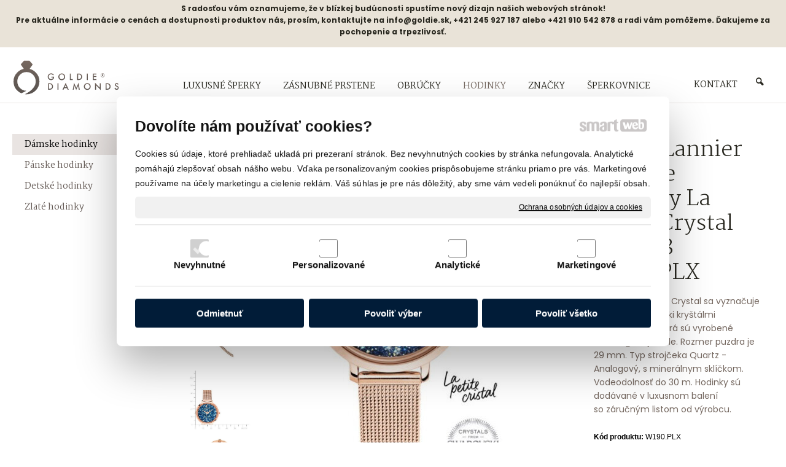

--- FILE ---
content_type: text/html; charset=UTF-8
request_url: https://www.goldiediamonds.sk/hodinky/damske-hodinky/pierre-lannier-damske-hodinky-la-petite-crystal-105j968-w190-plx/
body_size: 26562
content:
<!DOCTYPE html>
<!--
Smartweb 4.2 CMS
Copyright © 2025 Smartweb® s.r.o.

Informácie a obrázky publikované na tejto stránke aj jej grafický
vzhľad (webdesign) sú chránené autorským právom. Ani obrázky ani
informácie sa nesmú žiadným spôsobom ani žiadnou formou rozširovať,
alebo používať bez predchádzajúceho písomného súhlasu, s výnimkou,
ak je to výslovne dovolené.
-->
    <html xmlns="http://www.w3.org/1999/xhtml" xmlns:fb="http://ogp.me/ns/fb#"   lang="sk" data-site="goldiediamonds.sk" data-client="1" data-responsive="1" data-maxwidth="1500" data-page="myshopproduct3661" data-shop="1" data-useragent="" data-layout-type="layout" data-layout="" data-layout-content=""><head><meta charset="UTF-8"></meta>
    <meta name="HandheldFriendly" content="True"></meta>
    <meta name="viewport" content="width=device-width, initial-scale=1, user-scalable=1" id="meta-viewport"></meta>
    <meta name="apple-mobile-web-app-capable" content="yes"></meta>
    <meta name="apple-mobile-web-app-status-bar-style" content="black-translucent"></meta>
    <meta name="format-detection" content="telephone=no"></meta>
    <meta name="description" content="Kolekcia La petite Crystal sa vyznačuje žiarivými Swarovski kryštálmi na ciferníku. Puzdrá sú vyrobené z chirurgickej ocele. Rozmer puzdra je 29 mm. Typ strojčeka Quartz - Analogový, s minerálnym sklíčkom. Vodeodolnosť do 30 m. Hodinky sú dodávané v luxusnom balení so záručným listom od výrobcu."></meta>
    <meta name="abstract" content="Kolekcia La petite Crystal sa vyznačuje žiarivými Swarovski kryštálmi na ciferníku. Puzdrá sú vyrobené z chirurgickej ocele. Rozmer puzdra je 29 mm. Typ strojčeka Quartz - Analogový, s minerálnym sklíčkom. Vodeodolnosť do 30 m. Hodinky sú dodávané v luxusnom balení so záručným listom od výrobcu."></meta>
    <meta name="keywords" lang="sk" content=""></meta>
    
    <link rel="shortcut icon" type="image/ico" href="/data/goldiediamonds.sk/documents/favicon-goldie_1543003224.png"></link>
    <meta name="generator" content="smartweb"></meta>
    <meta name="robots" content="index,follow"></meta>
        <meta property="og:type" content="product"></meta>
        <meta property="og:url" content="https://www.goldiediamonds.sk/hodinky/damske-hodinky/pierre-lannier-damske-hodinky-la-petite-crystal-105j968-w190-plx/"></meta>
        <meta property="og:site_name" content="GOLDIE DIAMONDS"></meta>
        <meta property="og:title" content="GOLDIE DIAMONDS - Dámske hodinky - Pierre Lannier dámske hodinky La petite Crystal 105J968 W190.PLX"></meta>

        <meta property="og:description" content="Kolekcia La petite Crystal sa vyznačuje žiarivými Swarovski kryštálmi na ciferníku. Puzdrá sú vyrobené z chirurgickej ocele. Rozmer puzdra je 29 mm. Typ strojčeka Quartz - Analogový, s minerálnym sklíčkom. Vodeodolnosť do 30 m. Hodinky sú dodávané v luxusnom balení so záručným listom od výrobcu."></meta>

        <meta name="twitter:card" content="summary"></meta>
        <meta name="twitter:site" content="goldiediamonds.sk"></meta>
        <meta name="twitter:title" content="GOLDIE DIAMONDS - Dámske hodinky - Pierre Lannier dámske hodinky La petite Crystal 105J968 W190.PLX"></meta>
        <meta name="twitter:description" content="Kolekcia La petite Crystal sa vyznačuje žiarivými Swarovski kryštálmi na ciferníku. Puzdrá sú vyrobené z chirurgickej ocele. Rozmer puzdra je 29 mm. Typ strojčeka Quartz - Analogový, s minerálnym sklíčkom. Vodeodolnosť do 30 m. Hodinky sú dodávané v luxusnom balení so záručným listom od výrobcu."></meta>
        <meta name="twitter:url" content="https://www.goldiediamonds.sk//hodinky/damske-hodinky/pierre-lannier-damske-hodinky-la-petite-crystal-105j968-w190-plx/"></meta>

        <meta name="twitter:image0" content="//www.goldiediamonds.sk/images/pierre_lannier_damske_hodinky_la_petite_crystal_105j968_w190_plx_273a6442158d226d.jpg"/><meta name="og:image" content="//www.goldiediamonds.sk/images/pierre_lannier_damske_hodinky_la_petite_crystal_105j968_w190_plx_273a6442158d226d.jpg"/><meta name="twitter:image1" content="//www.goldiediamonds.sk/images/pierre_lannier_damske_hodinky_la_petite_crystal_105j968_w190_plx_9844d2b5b82d7ed7.jpg"/><meta name="og:image" content="//www.goldiediamonds.sk/images/pierre_lannier_damske_hodinky_la_petite_crystal_105j968_w190_plx_9844d2b5b82d7ed7.jpg"/><meta name="twitter:image2" content="//www.goldiediamonds.sk/images/pierre_lannier_damske_hodinky_la_petite_crystal_105j968_w190_plx_4eaa231fd0d35e52.jpg"/><meta name="og:image" content="//www.goldiediamonds.sk/images/pierre_lannier_damske_hodinky_la_petite_crystal_105j968_w190_plx_4eaa231fd0d35e52.jpg"/><meta name="twitter:image3" content="//www.goldiediamonds.sk/images/pierre_lannier_damske_hodinky_la_petite_crystal_105j968_w190_plx_023afb97d4a307e5.jpg"/><meta name="og:image" content="//www.goldiediamonds.sk/images/pierre_lannier_damske_hodinky_la_petite_crystal_105j968_w190_plx_023afb97d4a307e5.jpg"/><meta name="twitter:image4" content="//www.goldiediamonds.sk/images/pierre_lannier_damske_hodinky_la_petite_crystal_105j968_w190_plx_c93a61646f7e93f0.jpg"/><meta name="og:image" content="//www.goldiediamonds.sk/images/pierre_lannier_damske_hodinky_la_petite_crystal_105j968_w190_plx_c93a61646f7e93f0.jpg"/><meta name="twitter:image5" content="//www.goldiediamonds.sk/images/pierre_lannier_damske_hodinky_la_petite_crystal_105j968_w190_plx_a34c84dc369dd870.jpg"/><meta name="og:image" content="//www.goldiediamonds.sk/images/pierre_lannier_damske_hodinky_la_petite_crystal_105j968_w190_plx_a34c84dc369dd870.jpg"/><meta name="twitter:image6" content="//www.goldiediamonds.sk/images/pierre_lannier_damske_hodinky_la_petite_crystal_105j968_w190_plx_2db738609666b905.jpg"/><meta name="og:image" content="//www.goldiediamonds.sk/images/pierre_lannier_damske_hodinky_la_petite_crystal_105j968_w190_plx_2db738609666b905.jpg"/><meta name="twitter:image7" content="//www.goldiediamonds.sk/images/pierre_lannier_damske_hodinky_la_petite_crystal_105j968_w190_plx_69e4e2b41476bb0b.jpg"/><meta name="og:image" content="//www.goldiediamonds.sk/images/pierre_lannier_damske_hodinky_la_petite_crystal_105j968_w190_plx_69e4e2b41476bb0b.jpg"/><meta name="twitter:image8" content="//www.goldiediamonds.sk/images/pierre_lannier_damske_hodinky_la_petite_crystal_105j968_w190_plx_acaac51b8ed9dcf1.jpg"/><meta name="og:image" content="//www.goldiediamonds.sk/images/pierre_lannier_damske_hodinky_la_petite_crystal_105j968_w190_plx_acaac51b8ed9dcf1.jpg"/><meta name="twitter:image9" content="//www.goldiediamonds.sk/images/pierre_lannier_damske_hodinky_la_petite_crystal_105j968_w190_plx_f441fe027675cb8d.jpg"/><meta name="og:image" content="//www.goldiediamonds.sk/images/pierre_lannier_damske_hodinky_la_petite_crystal_105j968_w190_plx_f441fe027675cb8d.jpg"/><meta name="twitter:image10" content="//www.goldiediamonds.sk/images/pierre_lannier_damske_hodinky_la_petite_crystal_105j968_w190_plx_51ea25a2bf67dd11.png"/><meta name="og:image" content="//www.goldiediamonds.sk/images/pierre_lannier_damske_hodinky_la_petite_crystal_105j968_w190_plx_51ea25a2bf67dd11.png"/><meta name="twitter:image11" content="//www.goldiediamonds.sk/images/pierre_lannier_damske_hodinky_la_petite_crystal_107j668_w188_plx_a0151a0bd0857af5.jpg"/><meta name="og:image" content="//www.goldiediamonds.sk/images/pierre_lannier_damske_hodinky_la_petite_crystal_107j668_w188_plx_a0151a0bd0857af5.jpg"/><meta name="twitter:image12" content="//www.goldiediamonds.sk/images/pierre_lannier_damske_hodinky_la_petite_crystal_105j508_w197_plx_d575281458abfa05.jpg"/><meta name="og:image" content="//www.goldiediamonds.sk/images/pierre_lannier_damske_hodinky_la_petite_crystal_105j508_w197_plx_d575281458abfa05.jpg"/><meta name="twitter:image13" content="//www.goldiediamonds.sk/images/pierre_lannier_damske_hodinky_la_petite_crystal_105j908_w198_plx_c521388c1d65a2f2.jpeg"/><meta name="og:image" content="//www.goldiediamonds.sk/images/pierre_lannier_damske_hodinky_la_petite_crystal_105j908_w198_plx_c521388c1d65a2f2.jpeg"/><meta name="twitter:image14" content="//www.goldiediamonds.sk/images/pierre_lannier_damske_hodinky_la_petite_crystal_107j608_w205_plx_27a2562b6408a602.jpg"/><meta name="og:image" content="//www.goldiediamonds.sk/images/pierre_lannier_damske_hodinky_la_petite_crystal_107j608_w205_plx_27a2562b6408a602.jpg"/><!--formatted--><title>GOLDIE DIAMONDS - Dámske hodinky - Pierre Lannier dámske hodinky La petite Crystal 105J968 W190.PLX</title><link rel="stylesheet" type="text/css" href="/data_cache/goldiediamonds.sk/cache/publish_layout/Webfonts.css?1766406895"></link>
    <link rel="stylesheet" type="text/css" href="/core/system/layout/layouts/Default.min.css?1712588790"></link>
    <link rel="stylesheet" type="text/css" href="/core/system/layout/layouts/DefaultEffects.min.css?1610516916"></link>
    <link rel="stylesheet" type="text/css" href="/core/system/layout/layouts/DefaultResponsive.min.css?1629457993"></link>
    <link rel="stylesheet" type="text/css" href="/core/system/layout/layouts/layout.min.css?1610516916"></link>
    <link rel="stylesheet" type="text/css" href="/data_cache/goldiediamonds.sk/cache/publish_layout/layout_remote.css?1766406895"></link>
    <script type="application/ld+json">
        {
        "@context": "https://schema.org",
        "@type": "WebSite",
        "url": "https://www.goldiediamonds.sk/",
        "potentialAction": [{
        "@type": "SearchAction",
        "target": "https://www.goldiediamonds.sk/search/?q={q}",
        "query-input": "required name=q"
        }]
        }
    </script><script type="text/javascript" src="/core/scripts/privacy/definitions.min.js"></script><script type="text/javascript" src="/core/scripts/jquery-3.2.1.min.js"></script><script type="text/javascript" src="/core/scripts/jquery-migrate-3.0.0.min.js"></script><script type="text/javascript" src="/core/scripts/jquery-ui-1.12.1.custom.min.js?1.4"></script><script type="text/javascript" src="/core/scripts/jquery.ui.touch-punch.min.js"></script><script type="text/javascript" src="/core/scripts/circletype.plugins.js"></script><script type="text/javascript" src="/core/scripts/circletype.min.js"></script><script type="text/javascript" src="/core/scripts/jquery.printElement.min.js"></script><script type="text/javascript" src="/core/scripts/jquery.tooltip.min.js"></script><script type="text/javascript" src="/core/scripts/jquery.galleriffic.min.js"></script><script type="text/javascript" src="/core/scripts/owl.carousel.min.js"></script><script type="text/javascript" src="/core/scripts/jquery.cycle2.min.js"></script><script type="text/javascript" src="/core/scripts/jquery.cycle2.effects.min.js"></script><script type="text/javascript" src="/core/scripts/sw_scripts.min.js?5.8.14"></script><script type="text/javascript" src="/core/scripts/fileuploader.min.js"></script><script type="text/javascript">
                            dataLayer = [{
                                'pageCategory': 'product',
                                'visitorType': 'high-value'
                            }];
                            
           if (typeof gtag == "undefined") {
	    function gtag(){dataLayer.push(arguments);}
	}
            
              gtag('consent', 'default', {
                'analytics_storage': 'denied',
                'ad_storage': 'denied',
                'ad_user_data': 'denied',
                'ad_personalization': 'denied',
                'functionality_storage': 'granted',
                'security_storage': 'granted',
                'personalization_storage': 'denied'
	    });
            
                (function(w,d,s,l,i){w[l]=w[l]||[];w[l].push({'gtm.start':new Date().getTime(),event:'gtm.js'});var f=d.getElementsByTagName(s)[0],j=d.createElement(s),dl=l!='dataLayer'?'&l='+l:'';j.async=true;j.src='//www.googletagmanager.com/gtm.js?id='+i+dl;f.parentNode.insertBefore(j,f);})(window,document,'script','dataLayer','GTM-KRJLS5JK');
                googleTGM=true;
                </script><script async src="https://www.googletagmanager.com/gtag/js?id=G-2F8SQ7VZ33"></script><script type="text/javascript">
            window.dataLayer = window.dataLayer || [];
            function gtag(){dataLayer.push(arguments);}
            gtag('js', new Date());
            
            gtag('config', 'UA-126024267-2', {
                'page_title' : 'GOLDIE DIAMONDS - Dámske hodinky - Pierre Lannier dámske hodinky La petite Crystal 105J968 W190.PLX',
                'page_path': '/hodinky/damske-hodinky/pierre-lannier-damske-hodinky-la-petite-crystal-105j968-w190-plx/'
            });
            googleLibs=true;
            
            gtag('config', 'G-2F8SQ7VZ33', {
                'page_title' : 'GOLDIE DIAMONDS - Dámske hodinky - Pierre Lannier dámske hodinky La petite Crystal 105J968 W190.PLX',
                'page_path': '/hodinky/damske-hodinky/pierre-lannier-damske-hodinky-la-petite-crystal-105j968-w190-plx/'
            });
            googleAnalytics4=true;
            
            var trackOutboundLink = function(url) {
                gtag('event', 'click', {
                'event_category': 'outbound',
                'event_label': url,
                'transport_type': 'beacon'
                });
            }
	     </script><script type="text/javascript">
                (function(f, a, s, h, ii, o, n) {f['GlamiTrackerObject'] = ii;
                f[ii]=f[ii]||function(){(f[ii].q=f[ii].q||[]).push(arguments)};o=a.createElement(s),
                n=a.getElementsByTagName(s)[0];o.async=1;o.src=h;n.parentNode.insertBefore(o,n)
                })(window, document, 'script', '//www.glami.sk/js/compiled/pt.js', 'glami');
                glami('create', '55EEF84A745005F10616B782B32775B4', 'sk');
                glami('track', 'PageView');
                glamiLibs=true;
                </script><link rel="stylesheet" href="/core/scripts/jquery.fancybox.min.css?3.2.10" type="text/css" media="screen"></link>

    <link rel="stylesheet" href="/core/scripts/jquery.galleriffic.css" type="text/css" media="screen"></link>
    

    <style type="text/css">article .Article .article_image small{color: #000000;} .GalleryImage small, .GalleryImageTop small{color: #756860;} article#Article_id893430201925144535992-46 .Article li{font-size: 12px;} .Group_id887617719016123197684{width: 100%;} .Group_id887617719016123197684.content_group > .GroupData > .GroupDataItem > .GroupDataItemValue{padding-top: 4px;padding-bottom: 4px;padding-left: 0px;padding-right: 0px;} .Group_id887617719016123197684 > .GroupData{background-color: rgba(199,185,158,0.40);} .Group_id887617719016123197684 .GroupData .GroupDataItem > .GroupDataItemValue{max-width:1500px;display:block;margin:0 auto;} #Logo{width:100%;max-width:180px;} #Menu ul li.megamenu-id91 ul.Megamenu{padding-top:40px;padding-bottom:20px;padding-left:30px;padding-right:80px;} article#Article_id942013321110213381578-16 .Article p{color: #292820;font-size: 12px;} article#Article_id942013321110213381578-16 .Article p a{color: #292820;} article#Article_id942013321110213381578-16 .Article h3.article_title{font-size: 12px;color: #292820;} article#Article_id953912476810459249684-17 .Article p{color: #ffffff;} article#Article_id953912476810459249684-17 .Article p a{color: #ffffff;} article#Article_id953912476810459249684-17 .Article h3.article_title{font-size: 12px;color: #292820;} article#Article_id963184041414526921686-19 .Article p{color: #292820;font-size: 12px;} article#Article_id963184041414526921686-19 .Article p a{color: #292820;} article#Article_id963184041414526921686-19 .Article h3.article_title{font-size: 12px;color: #292820;} article#Article_id1058441960358622829328-21 .Article p{color: #292820;font-size: 12px;} article#Article_id1058441960358622829328-21 .Article p a{color: #292820;} article#Article_id1058441960358622829328-21 .Article h3.article_title{font-size: 12px;color: #292820;} article#Article_id1112929326025497631559-23 .Article h3.article_title{font-size: 12px;} .Group_id931154094378829688424{width: 100%;} article#Article_id1148670677633037567719-19 .Article h3.article_title{font-size: 12px;color: #292820;} article#Article_id1148670677633037567719-19{margin-top: 20px;} #Menu ul li.megamenu-id115 ul.Megamenu{padding-top:40px;padding-bottom:20px;padding-left:30px;padding-right:80px;} article#Article_id118302142732390029186-16 .Article p{color: #292820;font-size: 12px;} article#Article_id118302142732390029186-16 .Article p a{color: #292820;} article#Article_id118302142732390029186-16 .Article h3.article_title{font-size: 12px;color: #292820;} article#Article_id123699469409438634260-18 .Article p{color: #292820;font-size: 12px;} article#Article_id123699469409438634260-18 .Article p a{color: #292820;} article#Article_id123699469409438634260-18 .Article h3.article_title{font-size: 12px;color: #292820;} article#Article_id1285631605783287322769-20 .Article p{color: #292820;font-size: 12px;} article#Article_id1285631605783287322769-20 .Article p a{color: #292820;} article#Article_id1285631605783287322769-20 .Article h3.article_title{font-size: 12px;color: #292820;} article#Article_id1336668732512756750689-22 .Article p{font-size: 12px;} article#Article_id1336668732512756750689-22 .Article h3.article_title{font-size: 12px;} .Group_id1175871055217803206513{width: 100%;} article#Article_id1357882904522022502809-19 .Article p{color: #292820;} article#Article_id1357882904522022502809-19 .Article p a{color: #292820;} article#Article_id1357882904522022502809-19 .Article h3.article_title{font-size: 12px;color: #292820;} article#Article_id1357882904522022502809-19{margin-top: 20px;} #Menu ul li.megamenu-id136 ul.Megamenu{padding-top:40px;padding-bottom:20px;padding-left:30px;padding-right:80px;} article#Article_id138313599282220831684-16 .Article p{color: #292820;font-size: 12px;} article#Article_id138313599282220831684-16 .Article p a{color: #292820;} article#Article_id138313599282220831684-16 .Article h3.article_title{font-size: 12px;color: #292820;} article#Article_id142144114490549008149-18 .Article p{color: #292820;font-size: 12px;} article#Article_id142144114490549008149-18 .Article p a{color: #292820;} article#Article_id142144114490549008149-18 .Article h3.article_title{font-size: 12px;color: #292820;} article#Article_id1467936500026232603833-20 .Article p{font-size: 12px;} article#Article_id1467936500026232603833-20 .Article h3.article_title{font-size: 12px;} article#Article_id1488930434750211621041-23 .Article p{color: #292820;} article#Article_id1488930434750211621041-23 .Article p a{color: #292820;} article#Article_id1488930434750211621041-23 .Article h3.article_title{font-size: 12px;color: #292820;} article#Article_id1488930434750211621041-23{margin-top: 20px;} #Menu ul li.megamenu-id149 ul.Megamenu{padding-top:40px;padding-bottom:20px;padding-left:30px;padding-right:80px;} article#Article_id1525183070186930065274-16 .Article p{color: #292820;font-size: 12px;} article#Article_id1525183070186930065274-16 .Article p a{color: #292820;} article#Article_id1525183070186930065274-16 .Article h3.article_title{font-size: 12px;color: #292820;} article#Article_id1531104543562321855858-18 .Article p{color: #292820;font-size: 12px;} article#Article_id1531104543562321855858-18 .Article p a{color: #292820;} article#Article_id1531104543562321855858-18 .Article h3.article_title{font-size: 12px;color: #292820;} article#Article_id1545575039489791364256-20 .Article p{font-size: 12px;} article#Article_id1545575039489791364256-20 .Article h3.article_title{font-size: 12px;} article#Article_id1586455540573723100237-22 .Article p{font-size: 12px;} article#Article_id1586455540573723100237-22 .Article h3.article_title{font-size: 12px;} article#Article_id1602959119154684532870-25 .Article h3.article_title{font-size: 12px;color: #292820;} article#Article_id1602959119154684532870-25{margin-top: 20px;} .Group_id1515536302850138838499{width: 100%;} #Menu ul li.megamenu-id161 ul.Megamenu{padding-top:40px;padding-bottom:20px;padding-left:30px;padding-right:80px;} article#Article_id1645258837485102660744-16 .Article p{color: #292820;font-size: 12px;} article#Article_id1645258837485102660744-16 .Article p a{color: #292820;} article#Article_id1645258837485102660744-16 .Article h3.article_title{font-size: 12px;color: #292820;} article#Article_id1658713826901531927325-18 .Article p{color: #292820;font-size: 12px;} article#Article_id1658713826901531927325-18 .Article p a{color: #292820;} article#Article_id1658713826901531927325-18 .Article h3.article_title{font-size: 12px;color: #292820;} article#Article_id1661386313335678013199-20 .Article p{color: #292820;font-size: 12px;} article#Article_id1661386313335678013199-20 .Article p a{color: #292820;} article#Article_id1661386313335678013199-20 .Article h3.article_title{font-size: 12px;color: #292820;} .Group_id1631824580904827326748{width: 100%;} article#Article_id1686707774774136861373-19 .Article h3.article_title{font-size: 12px;color: #292820;} article#Article_id1686707774774136861373-19{margin-top: 20px;} #Menu ul li.megamenu-id169 ul.Megamenu{padding-top:40px;padding-bottom:20px;padding-left:30px;padding-right:80px;} article#Article_id1721964672428321961435-16 .Article p{color: #292820;font-size: 12px;} article#Article_id1721964672428321961435-16 .Article p a{color: #292820;} article#Article_id1721964672428321961435-16 .Article h3.article_title{font-size: 12px;color: #292820;} article#Article_id1735131736567013418390-18 .Article p{color: #292820;font-size: 12px;} article#Article_id1735131736567013418390-18 .Article p a{color: #292820;} article#Article_id1735131736567013418390-18 .Article h3.article_title{font-size: 12px;color: #292820;} article#Article_id1745587753582977426025-20 .Article p{color: #292820;font-size: 12px;} article#Article_id1745587753582977426025-20 .Article p a{color: #292820;} article#Article_id1745587753582977426025-20 .Article h3.article_title{font-size: 12px;color: #292820;} .Group_id171300607340274099813{width: 100%;} article#Article_id1769007873571401089987-19 .Article h3.article_title{font-size: 12px;color: #292820;} article#Article_id1769007873571401089987-19{margin-top: 20px;} #Gallery_id185{margin-top: 0px;margin-bottom: 0px;margin-left: 0px;margin-right: 0px;padding-top: 0px;padding-bottom: 0px;padding-left: 0px;padding-right: 0px;} #Gallery_id185 > .GallerySeparator:nth-of-type(1n+1){display: table-row;white-space: nowrap;width: 100%;height:12px;} #Gallery_id185 .thumbs > .GallerySeparator:nth-of-type(1n+1){display: table-row;white-space: nowrap;width: 100%;} #Gallery_id186{margin-top: 0px;margin-bottom: 0px;margin-left: 0px;margin-right: 0px;padding-top: 0px;padding-bottom: 0px;padding-left: 0px;padding-right: 0px;} article#Article_id1885347874705708248182-5 .Article .article_indent:nth-child(n+1){display: none;} article#Article_id1904463162948455764755-6 .Article .article_indent:nth-child(n+1){display: none;} article#Article_id1928798084659021888815-7 .Article .article_indent:nth-child(n+1){display: none;} article#Article_id19419102661898272954-8 .Article .article_indent:nth-child(n+1){display: none;} article#Article_id1963131145778164242908-9 .Article .article_indent:nth-child(n+1){display: none;} .Group_id1873255029924560342518{width: 100%;} article#Article_id2023768098295242471619-17{margin-left: 0px;margin-top: 0px;margin-right: 0px;margin-bottom: 0px;padding-left: 0px;padding-top: 0px;padding-right: 0px;padding-bottom: 0px;} .Group_id2011449201036009089438{width: 100%;padding-top: 0px;padding-bottom: 6px;padding-left: 0px;padding-right: 0px;} .Group_id2011449201036009089438.content_group > .GroupData > .GroupDataItem > .GroupDataItemValue{padding-top: 0px;padding-bottom: 0px;padding-left: 0px;padding-right: 0px;} article#Article_id2042414697666525005684-17{margin-left: 0px;margin-top: 0px;margin-right: 0px;margin-bottom: 0px;padding-left: 0px;padding-top: 0px;padding-right: 0px;padding-bottom: 0px;} .Group_id2038244700434733990246{width: 100%;padding-top: 0px;padding-bottom: 6px;padding-left: 0px;padding-right: 0px;} .Group_id2038244700434733990246.content_group > .GroupData > .GroupDataItem > .GroupDataItemValue{padding-top: 0px;padding-bottom: 0px;padding-left: 0px;padding-right: 0px;} article#Article_id2052149337419395690313-6{margin-left: 0px;margin-top: 0px;margin-right: 0px;margin-bottom: 6px;padding-left: 0px;padding-top: 0px;padding-right: 0px;padding-bottom: 0px;} article#Article_id2071193581388689813111-17{margin-left: 0px;margin-top: 0px;margin-right: 0px;margin-bottom: 0px;padding-left: 0px;padding-top: 0px;padding-right: 0px;padding-bottom: 0px;} .Group_id206229916267188865051{width: 100%;padding-top: 0px;padding-bottom: 6px;padding-left: 0px;padding-right: 0px;} .Group_id206229916267188865051.content_group > .GroupData > .GroupDataItem > .GroupDataItemValue{padding-top: 0px;padding-bottom: 0px;padding-left: 0px;padding-right: 0px;} article#Article_id209997989934163681653-17{margin-left: 0px;margin-top: 0px;margin-right: 0px;margin-bottom: 0px;padding-left: 0px;padding-top: 0px;padding-right: 0px;padding-bottom: 0px;} .Group_id2086108770357624590597{width: 100%;padding-top: 0px;padding-bottom: 6px;padding-left: 0px;padding-right: 0px;} .Group_id2086108770357624590597.content_group > .GroupData > .GroupDataItem > .GroupDataItemValue{padding-top: 0px;padding-bottom: 0px;padding-left: 0px;padding-right: 0px;} article#Article_id2111855944762296184521-17{margin-left: 0px;margin-top: 0px;margin-right: 0px;margin-bottom: 0px;padding-left: 0px;padding-top: 0px;padding-right: 0px;padding-bottom: 0px;} .Group_id2102098847356927833413{width: 100%;padding-top: 0px;padding-bottom: 6px;padding-left: 0px;padding-right: 0px;} .Group_id2102098847356927833413.content_group > .GroupData > .GroupDataItem > .GroupDataItemValue{padding-top: 0px;padding-bottom: 0px;padding-left: 0px;padding-right: 0px;} article#Article_id2131978904901884879200-17{margin-left: 0px;margin-top: 0px;margin-right: 0px;margin-bottom: 0px;padding-left: 0px;padding-top: 0px;padding-right: 0px;padding-bottom: 0px;} .Group_id2126049384486576855222{width: 100%;padding-top: 0px;padding-bottom: 6px;padding-left: 0px;padding-right: 0px;} .Group_id2126049384486576855222.content_group > .GroupData > .GroupDataItem > .GroupDataItemValue{padding-top: 0px;padding-bottom: 0px;padding-left: 0px;padding-right: 0px;} article#Article_id2153492575006359215849-17 .Article p{font-size: 12px;} article#Article_id2153492575006359215849-17 .Article h3.article_title{font-size: 12px;color: #000000;} article#Article_id2153492575006359215849-17{margin-left: 0px;margin-top: 0px;margin-right: 0px;margin-bottom: 0px;padding-left: 0px;padding-top: 0px;padding-right: 0px;padding-bottom: 0px;} .Group_id2167086177494697330770{width: 100%;} .Group_id1844021758065348296048{width: 100%;} .Group_id1844021758065348296048.content_group > .GroupData > .GroupDataItem > .GroupDataItemValue{padding-top: 0px;padding-bottom: 0px;padding-left: 0px;padding-right: 0px;} article#Article_id2286627893841515113599-30 .Article p{color: #ffffff;font-size: 16px;} article#Article_id2286627893841515113599-30 .Article p a{color: #ffffff;} article#Article_id2286627893841515113599-30 .Article h3.article_title{font-size: 22px;color: #b0a69f;} #Hyperlink-id233 .border{border-color: ;} #Hyperlink-id234 .border{border-color: ;} #Hyperlink-id235 .border{border-color: ;} .Group_id2324603506696751629225{width: 50%;width: 50%;padding-top: 30px;} .Group_id2324603506696751629225.content_group > .GroupData > .GroupDataItem > .GroupDataItemValue{padding-top: 0px;padding-bottom: 0px;padding-left: 0px;padding-right: 0px;} article#Article_id2375234329687460393137-33 .Article p{color: #ffffff;font-size: 14px;} article#Article_id2375234329687460393137-33 .Article p a{color: #ffffff;} article#Article_id2375234329687460393137-33 .Article h3.article_title{font-size: 22px;color: #b0a69f;} article#Article_id238514837611085395094-35 .Article p{color: #ffffff;font-size: 14px;} article#Article_id238514837611085395094-35 .Article p a{color: #ffffff;} article#Article_id238514837611085395094-35 .Article h3.article_title{font-size: 22px;color: #b0a69f;} article#Article_id2398669245859903368636-37 .Article p{color: #ffffff;font-size: 14px;} article#Article_id2398669245859903368636-37 .Article p a{color: #ffffff;} article#Article_id2398669245859903368636-37 .Article h3.article_title{font-size: 22px;color: #b0a69f;} article#Article_id2404189707699189195057-39 .Article p{color: #ffffff;font-size: 14px;} article#Article_id2404189707699189195057-39 .Article p a{color: #ffffff;} article#Article_id2404189707699189195057-39 .Article h3.article_title{font-size: 22px;color: #b0a69f;} #Form_user_login .formSubTitle span{color: #ffffff;} #Form_user_login a{color: #ffffff !important;} #Form_user_login .required{color: #ffffff;} #Form_user_login .required_error{color: #ffffff;} section.Section-id918599187904580935561 .content_section.position-0{width:66.66666650%;max-width:968px;} .content_group section.Section-id938641813638776737591 .content_section.position-0{width:25.00000000%;max-width:206px;} .content_group section.Section-id938641813638776737591 .content_section.position-1{width:25.00000000%;max-width:206px;} .content_group section.Section-id938641813638776737591 .content_section.position-2{width:25.00000000%;max-width:206px;} .content_group section.Section-id938641813638776737591 .content_section.position-3{width:25.00000000%;max-width:206px;} section.Section-id918599187904580935561 .content_section.position-1{width:33.33333350%;max-width:484px;} section.Section-id1151904929451596931346 .content_section.position-0{width:66.66666650%;max-width:968px;} .content_group section.Section-id1173596120622771790634 .content_section.position-0{width:25.00000000%;max-width:206px;} .content_group section.Section-id1173596120622771790634 .content_section.position-1{width:25.00000000%;max-width:206px;} .content_group section.Section-id1173596120622771790634 .content_section.position-2{width:25.00000000%;max-width:206px;} .content_group section.Section-id1173596120622771790634 .content_section.position-3{width:25.00000000%;max-width:206px;} section.Section-id1151904929451596931346 .content_section.position-1{width:33.33333350%;max-width:484px;} section.Section-id1361394750598770656232 .content_section.position-0{width:25.00000000%;max-width:339px;} section.Section-id1361394750598770656232 .content_section.position-1{width:25.00000000%;max-width:339px;} section.Section-id1361394750598770656232 .content_section.position-2{width:25.00000000%;max-width:339px;} section.Section-id1361394750598770656232 .content_section.position-3{width:25.00000000%;max-width:339px;} section.Section-id1493110201551524671284 .content_section.position-0{width:100.00000000%;max-width:1500px;} .content_group section.Section-id1511737220990073381892 .content_section.position-0{width:20.00000000%;max-width:262px;} .content_group section.Section-id1511737220990073381892 .content_section.position-1{width:20.00000000%;max-width:262px;} .content_group section.Section-id1511737220990073381892 .content_section.position-2{width:20.00000000%;max-width:262px;} .content_group section.Section-id1511737220990073381892 .content_section.position-3{width:20.00000000%;max-width:262px;} .content_group section.Section-id1511737220990073381892 .content_section.position-4{width:20.00000000%;max-width:262px;} section.Section-id1612477877965916754147 .content_section.position-0{width:66.66666650%;max-width:968px;} .content_group section.Section-id163629672818702147586 .content_section.position-0{width:25.00000000%;max-width:206px;} .content_group section.Section-id163629672818702147586 .content_section.position-1{width:25.00000000%;max-width:206px;} .content_group section.Section-id163629672818702147586 .content_section.position-2{width:25.00000000%;max-width:206px;} .content_group section.Section-id163629672818702147586 .content_section.position-3{width:25.00000000%;max-width:206px;} section.Section-id1612477877965916754147 .content_section.position-1{width:33.33333350%;max-width:484px;} section.Section-id1694397171237961441160 .content_section.position-0{width:66.66666650%;max-width:968px;} .content_group section.Section-id1714156989861733380985 .content_section.position-0{width:33.33333333%;max-width:291px;} .content_group section.Section-id1714156989861733380985 .content_section.position-1{width:33.33333333%;max-width:291px;} .content_group section.Section-id1714156989861733380985 .content_section.position-2{width:33.33333333%;max-width:291px;} section.Section-id1694397171237961441160 .content_section.position-1{width:33.33333350%;max-width:484px;} section.Section-id908330204009932598950 .content_section.position-0{width:100.00000000%;max-width:1185px;} .content_group section.Section-id1848743384292106829913 .content_section.position-0{width:66.66666650%;max-width:758px;} .content_group section.Section-id1848743384292106829913 .content_section.position-1{width:33.33333350%;max-width:379px;} .content_group section.Section-id2146264240970572675854 .content_section.position-0{width:100.00000000%;max-width:1185px;} .content_group section.Section-id187296432028764896647 .content_section.position-0{width:100.00000000%;max-width:1185px;} .content_group section.Section-id2013989296980209787912 .content_section.position-0{width:100.00000000%;max-width:1185px;} .content_group section.Section-id2035165320278985364343 .content_section.position-0{width:100.00000000%;max-width:1185px;} .content_group section.Section-id2062642831370775322626 .content_section.position-0{width:100.00000000%;max-width:1185px;} .content_group section.Section-id2081475945445267522322 .content_section.position-0{width:100.00000000%;max-width:1185px;} .content_group section.Section-id2108194656902896563574 .content_section.position-0{width:100.00000000%;max-width:1185px;} .content_group section.Section-id212997192881048340753 .content_section.position-0{width:100.00000000%;max-width:1185px;} .content_group section.Section-id2165426686540217326297 .content_section.position-0{width:100.00000000%;max-width:1185px;} .content_group section.Section-id2176203624615533276022 .content_section.position-0{width:100.00000000%;max-width:1185px;} .content_group section.Section-id2202022917506501582121 .content_section.position-0{width:100.00000000%;max-width:1185px;} section.Section-id2232833450461862171854 .content_section.position-0{width:100.00000000%;max-width:1185px;} section.Section-id2274980202049955124097 .content_section.position-0{width:26.66666660%;max-width:338px;} .content_group section.Section-id2322712177111027321598 .content_section.position-0{width:100.00000000%;max-width:338px;} .content_group section.Section-id2368449755311496004134 .content_section.position-0{width:100.00000000%;max-width:338px;} section.Section-id2274980202049955124097 .content_section.position-1{width:13.33333340%;max-width:169px;} section.Section-id2274980202049955124097 .content_section.position-2{width:20.00000000%;max-width:254px;} section.Section-id2274980202049955124097 .content_section.position-3{width:20.00000000%;max-width:254px;} section.Section-id2274980202049955124097 .content_section.position-4{width:20.00000000%;max-width:254px;} section.Section-id2412977865143713224595 .content_section.position-0{width:100.00000000%;max-width:1460px;}@media all and (max-width: 820px){section > span.hrv:nth-of-type(2n){height: 48px;} section > span:nth-of-type(2n) span.hrv{height: 48px;} section > span:nth-of-type(2n) span.hrv hr{width: 48px;} section > span:nth-of-type(2n) > span.hrv span:before{border-bottom-color: #756860;border-bottom-width: 0px;} .Data > span.hrv:nth-of-type(2n){height: 48px;} .Data > span:nth-of-type(2n) span.hrv{height: 48px;} .Data > span:nth-of-type(2n) span.hrv hr{width: 48px;} .Data > span:nth-of-type(2n) > span.hrv span:before{border-bottom-color: #756860;border-bottom-width: 0px;}} @media all and (min-width: 1212px){#ThemeNavigation_3661_tabs_item_5a04dd0b16 .ThemeNavigation.product_navigation > :nth-last-child(-n+8){border-bottom-color: transparent;} #ThemeNavigation_3661_tabs_item_5a04dd0b16 .ThemeNavigation.product_navigation > :nth-child(-n+8){border-top-color: transparent;} #ThemeNavigation_3661_tabs_item_5a04dd0b16 .ThemeNavigation.product_navigation  > .ThemeNavigationSeparator:nth-of-type(4n+4){display: table-row;white-space: nowrap;width: 100%;height:0;} #ThemeNavigation_3661_tabs_item_5a04dd0b16 .ThemeNavigation.product_navigation  > .ThemeNavigationSeparator:nth-of-type(4n+4) .separator{height: auto;} #ThemeNavigation_3661_tabs_item_5a04dd0b16 .ThemeNavigation.product_navigation > .ThemeNavigationSeparator:nth-of-type(4n+4) .ThemeNavigationSeparatorBorder{display:none;}} @media all and (min-width: 924px) and (max-width: 1212px){#ThemeNavigation_3661_tabs_item_5a04dd0b16 .ThemeNavigation.product_navigation > :nth-last-child(-n+2){border-bottom-color: transparent;} #ThemeNavigation_3661_tabs_item_5a04dd0b16 .ThemeNavigation.product_navigation > :nth-child(-n+6){border-top-color: transparent;} #ThemeNavigation_3661_tabs_item_5a04dd0b16 .ThemeNavigation.product_navigation  > .ThemeNavigationSeparator:nth-of-type(3n+3){display: table-row;white-space: nowrap;width: 100%;height:0;} #ThemeNavigation_3661_tabs_item_5a04dd0b16 .ThemeNavigation.product_navigation  > .ThemeNavigationSeparator:nth-of-type(3n+3) .separator{height: auto;} #ThemeNavigation_3661_tabs_item_5a04dd0b16 .ThemeNavigation.product_navigation > .ThemeNavigationSeparator:nth-of-type(3n+3) .ThemeNavigationSeparatorBorder{display:none;}} @media all and (max-width: 924px){#ThemeNavigation_3661_tabs_item_5a04dd0b16 .ThemeNavigation.product_navigation > :nth-last-child(-n+4){border-bottom-color: transparent;} #ThemeNavigation_3661_tabs_item_5a04dd0b16 .ThemeNavigation.product_navigation > :nth-child(-n+4){border-top-color: transparent;} #ThemeNavigation_3661_tabs_item_5a04dd0b16 .ThemeNavigation.product_navigation  > .ThemeNavigationSeparator:nth-of-type(2n+2){display: table-row;white-space: nowrap;width: 100%;height:0;} #ThemeNavigation_3661_tabs_item_5a04dd0b16 .ThemeNavigation.product_navigation  > .ThemeNavigationSeparator:nth-of-type(2n+2) .separator{height: auto;} #ThemeNavigation_3661_tabs_item_5a04dd0b16 .ThemeNavigation.product_navigation > .ThemeNavigationSeparator:nth-of-type(2n+2) .ThemeNavigationSeparatorBorder{display:none;}} @media all and (max-width: 480px){.Group_id2324603506696751629225.content_group > .GroupData > .GroupDataItem > .GroupDataItemValue{padding-top: 0px !important;padding-bottom: 0px !important;padding-left: 0px !important;padding-right: 0px !important;}}</style>
    <noscript><link rel="stylesheet" type="text/css" href="/core/system/layout/layouts/DefaultNoScript.min.css?1610516916"></link>
    </noscript></head><body><noscript><iframe src="//www.googletagmanager.com/ns.html?id=GTM-KRJLS5JK" height="0" width="0" style="display:none;visibility:hidden"></iframe></noscript>
            
        <div  class="FixedTop"></div><div  id="main-buttons" data-width="275"><div><div class="main-header"><span class="icon-menu"></span></div><div class="main-close"><span class="icon-menu"></span></div></div></div><nav ><div id="NavSide"><div id="SearchNav" style="" class="Search"><div class="SearchInput_Div"><div class="icon-search-1"></div><div class="input-search"><form action="/search/" method="get" style="padding:0px; margin:0px;"><input type="text" id="qs1" name="q" class="SearchInput" accesskey="s" value="" placeholder="vyhľadávanie" data-placeholder="vyhľadávanie" autocomplete="off"/>

                                </form></div></div><div class="search_result_pos" style=""><div class="error-search"></div><div class="SearchResult"></div></div></div><div id="NavMenu"><ul class="menu-items"><li class="NavMenuLevel1 left" data-name="luxusne-sperky"><div class="Menu-id1"><a class="menu-item" href="/luxusne-sperky/" target="_self"><span data-title="LUXUSNÉ ŠPERKY">LUXUSNÉ ŠPERKY</span></a><a class="menu-icon"><span class="icon-angle-left"></span></a></div><ul class="menu-items none"><li class="NavMenuLevel2" data-name="damske-sperky"><div class="Menu-id2"><a class="menu-item" href="/luxusne-sperky/damske-sperky/" target="_self"><span data-title="Dámske šperky">Dámske šperky</span></a><a class="menu-icon"><span class="icon-angle-left"></span></a></div><ul class="menu-items none"><li class="NavMenuLevel3" data-name="privesky"><div class="Menu-id3"><a class="menu-item" href="/luxusne-sperky/damske-sperky/privesky/" target="_self"><span data-title="Prívesky">Prívesky</span></a></div></li><li class="NavMenuLevel3" data-name="retiazky"><div class="Menu-id4"><a class="menu-item" href="/luxusne-sperky/damske-sperky/retiazky/" target="_self"><span data-title="Retiazky">Retiazky</span></a></div></li><li class="NavMenuLevel3" data-name="nahrdelniky"><div class="Menu-id5"><a class="menu-item" href="/luxusne-sperky/damske-sperky/nahrdelniky/" target="_self"><span data-title="Náhrdelníky">Náhrdelníky</span></a></div></li><li class="NavMenuLevel3" data-name="brosne"><div class="Menu-id6"><a class="menu-item" href="/luxusne-sperky/damske-sperky/brosne/" target="_self"><span data-title="Brošne">Brošne</span></a></div></li><li class="NavMenuLevel3" data-name="naramky"><div class="Menu-id7"><a class="menu-item" href="/luxusne-sperky/damske-sperky/naramky/" target="_self"><span data-title="Náramky">Náramky</span></a></div></li><li class="NavMenuLevel3" data-name="nausnice"><div class="Menu-id8"><a class="menu-item" href="/luxusne-sperky/damske-sperky/nausnice/" target="_self"><span data-title="Náušnice">Náušnice</span></a></div></li><li class="NavMenuLevel3" data-name="prstene"><div class="Menu-id9"><a class="menu-item" href="/luxusne-sperky/damske-sperky/prstene/" target="_self"><span data-title="Prstene">Prstene</span></a></div></li><li class="NavMenuLevel3 last" data-name="sety"><div class="Menu-id10"><a class="menu-item" href="/luxusne-sperky/damske-sperky/sety/" target="_self"><span data-title="Sety">Sety</span></a></div></li></ul></li><li class="NavMenuLevel2" data-name="dievcenske-sperky"><div class="Menu-id11"><a class="menu-item" href="/luxusne-sperky/dievcenske-sperky/" target="_self"><span data-title="Dievčenské šperky">Dievčenské šperky</span></a><a class="menu-icon"><span class="icon-angle-left"></span></a></div><ul class="menu-items none"><li class="NavMenuLevel3" data-name="nausnice"><div class="Menu-id12"><a class="menu-item" href="/luxusne-sperky/dievcenske-sperky/nausnice/" target="_self"><span data-title="Náušnice">Náušnice</span></a></div></li><li class="NavMenuLevel3" data-name="privesky"><div class="Menu-id13"><a class="menu-item" href="/luxusne-sperky/dievcenske-sperky/privesky/" target="_self"><span data-title="Prívesky">Prívesky</span></a></div></li><li class="NavMenuLevel3" data-name="nahrdelniky"><div class="Menu-id14"><a class="menu-item" href="/luxusne-sperky/dievcenske-sperky/nahrdelniky/" target="_self"><span data-title="Náhrdelníky">Náhrdelníky</span></a></div></li><li class="NavMenuLevel3 last" data-name="naramky"><div class="Menu-id15"><a class="menu-item" href="/luxusne-sperky/dievcenske-sperky/naramky/" target="_self"><span data-title="Náramky">Náramky</span></a></div></li></ul></li><li class="NavMenuLevel2" data-name="detske-sperky"><div class="Menu-id16"><a class="menu-item" href="/luxusne-sperky/detske-sperky/" target="_self"><span data-title="Detské šperky">Detské šperky</span></a><a class="menu-icon"><span class="icon-angle-left"></span></a></div><ul class="menu-items none"><li class="NavMenuLevel3" data-name="nausnice"><div class="Menu-id17"><a class="menu-item" href="/luxusne-sperky/detske-sperky/nausnice/" target="_self"><span data-title="Náušnice">Náušnice</span></a></div></li><li class="NavMenuLevel3" data-name="retiazky"><div class="Menu-id18"><a class="menu-item" href="/luxusne-sperky/detske-sperky/retiazky/" target="_self"><span data-title="Retiazky">Retiazky</span></a></div></li><li class="NavMenuLevel3" data-name="privesky"><div class="Menu-id19"><a class="menu-item" href="/luxusne-sperky/detske-sperky/privesky/" target="_self"><span data-title="Prívesky">Prívesky</span></a></div></li><li class="NavMenuLevel3" data-name="nahrdelniky"><div class="Menu-id20"><a class="menu-item" href="/luxusne-sperky/detske-sperky/nahrdelniky/" target="_self"><span data-title="Náhrdelníky">Náhrdelníky</span></a></div></li><li class="NavMenuLevel3 last" data-name="naramky"><div class="Menu-id21"><a class="menu-item" href="/luxusne-sperky/detske-sperky/naramky/" target="_self"><span data-title="Náramky">Náramky</span></a></div></li></ul></li><li class="NavMenuLevel2" data-name="pre-panov"><div class="Menu-id22"><a class="menu-item" href="/luxusne-sperky/pre-panov/" target="_self"><span data-title="Pre pánov">Pre pánov</span></a><a class="menu-icon"><span class="icon-angle-left"></span></a></div><ul class="menu-items none"><li class="NavMenuLevel3" data-name="naramky"><div class="Menu-id23"><a class="menu-item" href="/luxusne-sperky/pre-panov/naramky/" target="_self"><span data-title="Náramky">Náramky</span></a></div></li><li class="NavMenuLevel3" data-name="manzetove-gombiky"><div class="Menu-id24"><a class="menu-item" href="/luxusne-sperky/pre-panov/manzetove-gombiky/" target="_self"><span data-title="Manžetové gombíky">Manžetové gombíky</span></a></div></li><li class="NavMenuLevel3" data-name="vizitkare"><div class="Menu-id25"><a class="menu-item" href="/luxusne-sperky/pre-panov/vizitkare/" target="_self"><span data-title="VIZITKÁRE">VIZITKÁRE</span></a></div></li><li class="NavMenuLevel3" data-name="privesky"><div class="Menu-id26"><a class="menu-item" href="/luxusne-sperky/pre-panov/privesky/" target="_self"><span data-title="Prívesky">Prívesky</span></a></div></li><li class="NavMenuLevel3" data-name="prstene"><div class="Menu-id27"><a class="menu-item" href="/luxusne-sperky/pre-panov/prstene/" target="_self"><span data-title="Prstene">Prstene</span></a></div></li><li class="NavMenuLevel3" data-name="retiazky"><div class="Menu-id28"><a class="menu-item" href="/luxusne-sperky/pre-panov/retiazky/" target="_self"><span data-title="Retiazky">Retiazky</span></a></div></li><li class="NavMenuLevel3" data-name="nahrdelniky"><div class="Menu-id29"><a class="menu-item" href="/luxusne-sperky/pre-panov/nahrdelniky/" target="_self"><span data-title="Náhrdelníky">Náhrdelníky</span></a></div></li><li class="NavMenuLevel3" data-name="kravatove-spony"><div class="Menu-id30"><a class="menu-item" href="/luxusne-sperky/pre-panov/kravatove-spony/" target="_self"><span data-title="Kravatové spony">Kravatové spony</span></a></div></li><li class="NavMenuLevel3 last" data-name="tasky-aktovky"><div class="Menu-id31"><a class="menu-item" href="/luxusne-sperky/pre-panov/tasky-aktovky/" target="_self"><span data-title="Tašky/aktovky">Tašky/aktovky</span></a></div></li></ul></li><li class="NavMenuLevel2 last" data-name="solitare"><div class="Menu-id32"><a class="menu-item" href="/luxusne-sperky/solitare/" target="_self"><span data-title="Solitare">Solitare</span></a></div></li></ul></li><li class="NavMenuLevel1 left" data-name="zasnubne-prstene"><div class="Menu-id33"><a class="menu-item" href="/zasnubne-prstene/" target="_self"><span data-title="ZÁSNUBNÉ PRSTENE">ZÁSNUBNÉ PRSTENE</span></a><a class="menu-icon"><span class="icon-angle-left"></span></a></div><ul class="menu-items none"><li class="NavMenuLevel2" data-name="solitare"><div class="Menu-id34"><a class="menu-item" href="/zasnubne-prstene/solitare/" target="_self"><span data-title="Solitare">Solitare</span></a></div></li><li class="NavMenuLevel2" data-name="bezel"><div class="Menu-id35"><a class="menu-item" href="/zasnubne-prstene/bezel/" target="_self"><span data-title="Bezel">Bezel</span></a></div></li><li class="NavMenuLevel2" data-name="tension"><div class="Menu-id36"><a class="menu-item" href="/zasnubne-prstene/tension/" target="_self"><span data-title="Tension">Tension</span></a></div></li><li class="NavMenuLevel2" data-name="channel"><div class="Menu-id37"><a class="menu-item" href="/zasnubne-prstene/channel/" target="_self"><span data-title="Channel">Channel</span></a></div></li><li class="NavMenuLevel2" data-name="halo"><div class="Menu-id38"><a class="menu-item" href="/zasnubne-prstene/halo/" target="_self"><span data-title="Halo">Halo</span></a></div></li><li class="NavMenuLevel2" data-name="cathedral"><div class="Menu-id39"><a class="menu-item" href="/zasnubne-prstene/cathedral/" target="_self"><span data-title="Cathedral">Cathedral</span></a></div></li><li class="NavMenuLevel2" data-name="pave"><div class="Menu-id40"><a class="menu-item" href="/zasnubne-prstene/pave/" target="_self"><span data-title="Pavé">Pavé</span></a></div></li><li class="NavMenuLevel2" data-name="zasnubne-prstene-s-drahokamom"><div class="Menu-id41"><a class="menu-item" href="/zasnubne-prstene/zasnubne-prstene-s-drahokamom/" target="_self"><span data-title="Zásnubné prstene s drahokamom">Zásnubné prstene s drahokamom</span></a></div></li><li class="NavMenuLevel2" data-name="zlate-zasnubne-prstene"><div class="Menu-id42"><a class="menu-item" href="/zasnubne-prstene/zlate-zasnubne-prstene/" target="_self"><span data-title="Zlaté zásnubné prstene">Zlaté zásnubné prstene</span></a></div></li><li class="NavMenuLevel2" data-name="zasnubne-prstene-luxusne"><div class="Menu-id43"><a class="menu-item" href="/zasnubne-prstene/zasnubne-prstene-luxusne/" target="_self"><span data-title="Zásnubné prstene luxusné">Zásnubné prstene luxusné</span></a></div></li><li class="NavMenuLevel2" data-name="zasnubne-prstene-najpredavanejsie"><div class="Menu-id44"><a class="menu-item" href="/zasnubne-prstene/zasnubne-prstene-najpredavanejsie/" target="_self"><span data-title="Zásnubné prstene najpredávanejšie">Zásnubné prstene najpredávanejšie</span></a></div></li><li class="NavMenuLevel2" data-name="zasnubne-prstene-biele-zlato"><div class="Menu-id45"><a class="menu-item" href="/zasnubne-prstene/zasnubne-prstene-biele-zlato/" target="_self"><span data-title="Zásnubné prstene biele zlato">Zásnubné prstene biele zlato</span></a></div></li><li class="NavMenuLevel2" data-name="zasnubne-prstene-s-diamantom"><div class="Menu-id46"><a class="menu-item" href="/zasnubne-prstene/zasnubne-prstene-s-diamantom/" target="_self"><span data-title="Zásnubné prstene s diamantom">Zásnubné prstene s diamantom</span></a></div></li><li class="NavMenuLevel2" data-name="zasnubne-prstene-s-briliantom"><div class="Menu-id47"><a class="menu-item" href="/zasnubne-prstene/zasnubne-prstene-s-briliantom/" target="_self"><span data-title="Zásnubné prstene s briliantom">Zásnubné prstene s briliantom</span></a></div></li><li class="NavMenuLevel2" data-name="zasnubne-prstene-ruzove-zlato"><div class="Menu-id48"><a class="menu-item" href="/zasnubne-prstene/zasnubne-prstene-ruzove-zlato/" target="_self"><span data-title="Zásnubné prstene ružové zlato">Zásnubné prstene ružové zlato</span></a></div></li><li class="NavMenuLevel2 last" data-name="briliantove-osadenie"><div class="Menu-id49"><a class="menu-item" href="/zasnubne-prstene/briliantove-osadenie/" target="_self"><span data-title="Briliantové osadenie">Briliantové osadenie</span></a></div></li></ul></li><li class="NavMenuLevel1 left" data-name="obrucky"><div class="Menu-id50"><a class="menu-item" href="/obrucky/" target="_self"><span data-title="OBRÚČKY">OBRÚČKY</span></a></div></li><li class="NavMenuLevel1 left active" data-name="hodinky"><div class="Menu-id51"><a class="menu-item" href="/hodinky/" target="_self"><span data-title="HODINKY">HODINKY</span></a><a class="menu-icon"><span class="icon-angle-down"></span></a></div><ul class="menu-items"><li class="NavMenuLevel2 active" data-name="damske-hodinky"><div class="Menu-id52"><a class="menu-item" href="/hodinky/damske-hodinky/" target="_self"><span data-title="Dámske hodinky">Dámske hodinky</span></a></div></li><li class="NavMenuLevel2" data-name="panske-hodinky"><div class="Menu-id53"><a class="menu-item" href="/hodinky/panske-hodinky/" target="_self"><span data-title="Pánske hodinky">Pánske hodinky</span></a></div></li><li class="NavMenuLevel2" data-name="detske-hodinky"><div class="Menu-id54"><a class="menu-item" href="/hodinky/detske-hodinky/" target="_self"><span data-title="Detské hodinky">Detské hodinky</span></a></div></li><li class="NavMenuLevel2 last" data-name="zlate-hodinky"><div class="Menu-id55"><a class="menu-item" href="/hodinky/zlate-hodinky/" target="_self"><span data-title="Zlaté hodinky">Zlaté hodinky</span></a></div></li></ul></li><li class="NavMenuLevel1 left" data-name="znacky"><div class="Menu-id56"><a class="menu-item" href="/znacky/" target="_self"><span data-title="ZNAČKY">ZNAČKY</span></a><a class="menu-icon"><span class="icon-angle-left"></span></a></div><ul class="menu-items none"><li class="NavMenuLevel2" data-name="moraglione-1922"><div class="Menu-id57"><a class="menu-item" href="/znacky/moraglione-1922/" target="_self"><span data-title="Moraglione 1922">Moraglione 1922</span></a><a class="menu-icon"><span class="icon-angle-left"></span></a></div><ul class="menu-items none"><li class="NavMenuLevel3" data-name="naramky"><div class="Menu-id58"><a class="menu-item" href="/znacky/moraglione-1922/naramky/" target="_self"><span data-title="Náramky">Náramky</span></a></div></li><li class="NavMenuLevel3" data-name="nausnice"><div class="Menu-id59"><a class="menu-item" href="/znacky/moraglione-1922/nausnice/" target="_self"><span data-title="Náušnice">Náušnice</span></a></div></li><li class="NavMenuLevel3" data-name="retiazky"><div class="Menu-id60"><a class="menu-item" href="/znacky/moraglione-1922/retiazky/" target="_self"><span data-title="Retiazky">Retiazky</span></a></div></li><li class="NavMenuLevel3" data-name="prstene"><div class="Menu-id61"><a class="menu-item" href="/znacky/moraglione-1922/prstene/" target="_self"><span data-title="Prstene">Prstene</span></a></div></li><li class="NavMenuLevel3 last" data-name="nahrdelniky-privesky"><div class="Menu-id62"><a class="menu-item" href="/znacky/moraglione-1922/nahrdelniky-privesky/" target="_self"><span data-title="Náhrdelníky/Prívesky">Náhrdelníky/Prívesky</span></a></div></li></ul></li><li class="NavMenuLevel2" data-name="herend"><div class="Menu-id63"><a class="menu-item" href="/znacky/herend/" target="_self"><span data-title="Herend">Herend</span></a><a class="menu-icon"><span class="icon-angle-left"></span></a></div><ul class="menu-items none"><li class="NavMenuLevel3" data-name="hodiny"><div class="Menu-id64"><a class="menu-item" href="/znacky/herend/hodiny/" target="_self"><span data-title="Hodiny">Hodiny</span></a></div></li><li class="NavMenuLevel3" data-name="bonboniery"><div class="Menu-id65"><a class="menu-item" href="/znacky/herend/bonboniery/" target="_self"><span data-title="Bonboniéry">Bonboniéry</span></a></div></li><li class="NavMenuLevel3" data-name="figuriny"><div class="Menu-id66"><a class="menu-item" href="/znacky/herend/figuriny/" target="_self"><span data-title="Figuríny">Figuríny</span></a></div></li><li class="NavMenuLevel3" data-name="konvicky"><div class="Menu-id67"><a class="menu-item" href="/znacky/herend/konvicky/" target="_self"><span data-title="Konvičky">Konvičky</span></a></div></li><li class="NavMenuLevel3" data-name="salky-s-podsalkami"><div class="Menu-id68"><a class="menu-item" href="/znacky/herend/salky-s-podsalkami/" target="_self"><span data-title="Šálky s podšálkami">Šálky s podšálkami</span></a></div></li><li class="NavMenuLevel3" data-name="cukornicky"><div class="Menu-id69"><a class="menu-item" href="/znacky/herend/cukornicky/" target="_self"><span data-title="Cukorničky">Cukorničky</span></a></div></li><li class="NavMenuLevel3" data-name="hrnceky-na-mlieko"><div class="Menu-id70"><a class="menu-item" href="/znacky/herend/hrnceky-na-mlieko/" target="_self"><span data-title="Hrnčeky na mlieko">Hrnčeky na mlieko</span></a></div></li><li class="NavMenuLevel3" data-name="konvice-a-konvicky"><div class="Menu-id71"><a class="menu-item" href="/znacky/herend/konvice-a-konvicky/" target="_self"><span data-title="Konvice a konvičky">Konvice a konvičky</span></a></div></li><li class="NavMenuLevel3" data-name="taniere"><div class="Menu-id72"><a class="menu-item" href="/znacky/herend/taniere/" target="_self"><span data-title="Taniere">Taniere</span></a></div></li><li class="NavMenuLevel3" data-name="misy-misky-podnosy"><div class="Menu-id73"><a class="menu-item" href="/znacky/herend/misy-misky-podnosy/" target="_self"><span data-title="Misy, misky, podnosy">Misy, misky, podnosy</span></a></div></li><li class="NavMenuLevel3 last" data-name="vazy"><div class="Menu-id74"><a class="menu-item" href="/znacky/herend/vazy/" target="_self"><span data-title="Vázy">Vázy</span></a></div></li></ul></li><li class="NavMenuLevel2 last" data-name="goldie-diamonds"><div class="Menu-id75"><a class="menu-item" href="/znacky/goldie-diamonds/" target="_self"><span data-title="Goldie diamonds">Goldie diamonds</span></a><a class="menu-icon"><span class="icon-angle-left"></span></a></div><ul class="menu-items none"><li class="NavMenuLevel3" data-name="brosne"><div class="Menu-id76"><a class="menu-item" href="/znacky/goldie-diamonds/brosne/" target="_self"><span data-title="Brošne">Brošne</span></a></div></li><li class="NavMenuLevel3" data-name="naramky"><div class="Menu-id77"><a class="menu-item" href="/znacky/goldie-diamonds/naramky/" target="_self"><span data-title="Náramky">Náramky</span></a></div></li><li class="NavMenuLevel3" data-name="nausnice"><div class="Menu-id78"><a class="menu-item" href="/znacky/goldie-diamonds/nausnice/" target="_self"><span data-title="Náušnice">Náušnice</span></a></div></li><li class="NavMenuLevel3" data-name="nahrdelniky"><div class="Menu-id79"><a class="menu-item" href="/znacky/goldie-diamonds/nahrdelniky/" target="_self"><span data-title="Náhrdelníky">Náhrdelníky</span></a></div></li><li class="NavMenuLevel3" data-name="privesky"><div class="Menu-id80"><a class="menu-item" href="/znacky/goldie-diamonds/privesky/" target="_self"><span data-title="Prívesky">Prívesky</span></a></div></li><li class="NavMenuLevel3 last" data-name="prstene"><div class="Menu-id81"><a class="menu-item" href="/znacky/goldie-diamonds/prstene/" target="_self"><span data-title="Prstene">Prstene</span></a></div></li></ul></li></ul></li><li class="NavMenuLevel1 left" data-name="sperkovnice"><div class="Menu-id82"><a class="menu-item" href="/sperkovnice/" target="_self"><span data-title="ŠPERKOVNICE">ŠPERKOVNICE</span></a><a class="menu-icon"><span class="icon-angle-left"></span></a></div><ul class="menu-items none"><li class="NavMenuLevel2" data-name="kozenkove"><div class="Menu-id83"><a class="menu-item" href="/sperkovnice/kozenkove/" target="_self"><span data-title="Koženkové">Koženkové</span></a></div></li><li class="NavMenuLevel2" data-name="hracie"><div class="Menu-id84"><a class="menu-item" href="/sperkovnice/hracie/" target="_self"><span data-title="Hracie">Hracie</span></a></div></li><li class="NavMenuLevel2 last" data-name="kozene"><div class="Menu-id85"><a class="menu-item" href="/sperkovnice/kozene/" target="_self"><span data-title="Kožené">Kožené</span></a></div></li></ul></li><li class="NavMenuLevel1 last left" data-name="kontakt"><div class="Menu-id86"><a class="menu-item" href="/kontakt/" target="_self"><span data-title="KONTAKT">KONTAKT</span></a></div></li></ul></div><div class="clear"></div></div></nav><!-- PageHolder --><div  id="PageHolder" class="page-myshopproduct3661 hentry"><!-- Head --><div class="FloatingContent FloatingContent1 placement-head-before left hideDevice-3" style=""><div class="clear"></div><div class="FloatingContentPadding"><section class="Section-id877395302624485473473 Data type-0"><div class="content_section position-0"><div class="Group_id887617719016123197684 content_group viewport hideDevice-1" ><div class="GroupData decoration-border"><div class="GroupDataItem vertical-top"><div class="GroupDataItemValue"><section class="Section-id882628023863625174278 Data type-0"><div class="content_section position-0"><article id="Article_id893430201925144535992-46"><div class="Article notab_nobr decoration-none" style="clear:both;"><ul class="article_indents"><li class="article_indent align-center"><span><strong>S radosťou vám oznamujeme, že v blízkej budúcnosti spustíme nový dizajn našich webových stránok!</strong><br class="one-br"/> <strong>Pre aktuálne informácie o cenách a dostupnosti produktov nás, prosím, kontaktujte na <a href="mailto:info@goldie.sk" class="ArticleLink">info@goldie.sk</a>, +421 245 927 187 alebo </strong><a href="tel:+421910542878" class="ArticleLink"><strong>+421 910 542 878</strong></a> <strong>a radi vám pomôžeme. Ďakujeme za pochopenie a trpezlivosť.</strong><br class="one-br"/></span></li></ul></div></article></div></section></div></div></div></div></div></section></div></div><header class="position-absolute"><div class="HeadData"><div class="Head"><div class="HeadTop"><div class="left"><!-- Logo --><div id="Logo" class="left"><a href="/" ><!--[if !IE]>--><img src="/data/goldiediamonds.sk/images/tmp/goldiediamonds_logo_d87d69ca6efddf41e506.svg"  style="text-align:left;width:100%;max-width:180px;max-height:58px;"  data-cycle-desc="GOLDIE s. r. o." alt="GOLDIE s. r. o." /><!--<![endif]--><!--[if IE]><img src="/data/goldiediamonds.sk/images/tmp/goldiediamonds_logo_d87d69ca6efddf41e506.png" data-retina="/images/goldiediamonds_logo_a7b4eedda0936ec1@2x.png"  style="text-align:left;width:100%;max-width:180;max-height:58px;"  data-cycle-desc="GOLDIE s. r. o." alt="GOLDIE s. r. o." /><![endif]--></a></div><!-- /Logo --></div><div class="right"></div><div class="left"><div id="Menu"><ul class="menu-items superfish"><li class="MenuLevel1 left megamenu-id91" data-name="luxusne-sperky"><div class="Menu-id91"><a class="menu-item" href="/luxusne-sperky/" target="_self"><span data-title="LUXUSNÉ ŠPERKY">LUXUSNÉ ŠPERKY</span></a></div><ul class="Megamenu novisible megamenu-viewport"><li class="megamenu_item" style="max-width: 1390px;"><section class="Section-id918599187904580935561 Data type-0"><div class="content_section position-0"><div class="Group_id931154094378829688424 content_group hideDevice-" ><div class="GroupData"><div class="GroupDataItem"><div class="GroupDataItemValue"><section class="Section-id938641813638776737591 Data type-0"><div class="content_section position-0"><article id="Article_id942013321110213381578-16"><div class="Article notab_br decoration-none" style="clear:both;"><h3 class="article_title align-left"><span><strong>URČENIE</strong></span></h3><div class="article_indents"><p class="article_indent align-left article-separator-horizontal_space1"><span><a href="/luxusne-sperky/damske-sperky/">Dámske šperky</a></span></p><p class="article_indent align-left"><span><a href="/luxusne-sperky/dievcenske-sperky/">Dievčenské šperky</a></span></p><p class="article_indent align-left"><span><a href="/luxusne-sperky/detske-sperky/">Detské šperky</a></span></p><p class="article_indent align-left"><span><a href="/luxusne-sperky/pre-panov/">Pre pánov</a></span></p></div></div></article><article id="Article_id953912476810459249684-17"><div class="Article notab_br decoration-none" style="clear:both;"><h3 class="article_title align-left"><span><a href="/zasnubne-prstene/"><strong>ZÁSNUBNÉ PRSTENE</strong></a></span></h3><h3 class="article_title align-left"><span><a href="/obrucky/"><strong>OBRÚČKY</strong></a></span></h3></div></article></div><span class="content_separator"></span><div class="content_section position-1"><article id="Article_id963184041414526921686-19"><div class="Article notab_br decoration-none" style="clear:both;"><h3 class="article_title align-left"><span><strong>KATEGÓRIA</strong></span></h3><div class="table article-separator-horizontal_space1"><div class="articleImage table-cell content-box vertical-middle" style="width:25.00000000px;padding-left: 0px;padding-right: 15px;padding-top: 0px;padding-bottom: 0px;"><a href="/data/goldiediamonds.sk/images/c2ccfe8e96ad3c829a11.svg" data-fancybox="groupid97" data-type="image" data-fancybox-caption="" class="relative  fancybox-article" style="display:table;max-width:100%;"><img src="/data_cache/goldiediamonds.sk/images/pierre_lannier_damske_hodinky_la_petite_crystal_105j968_w190_plx_d79debbff4e98.svg" data-retina="/data_cache/goldiediamonds.sk/images/pierre_lannier_damske_hodinky_la_petite_crystal_105j968_w190_plx_d79debbff4e98.svg"  class="decoration-none og-disable vector-svg" style="width:100%;max-width:25px;max-height:25px;"  data-cycle-desc="" alt="" data-width="25" data-height="25"/></a></div><div class="table-cell vertical-top"><div class="article_indents"><p class="article_indent align-left"><span><a href="/luxusne-sperky/damske-sperky/prstene/">Prstene</a></span></p></div></div></div><div class="table article-separator-horizontal_space1"><div class="articleImage table-cell content-box vertical-middle" style="width:25.00000000px;padding-left: 0px;padding-right: 15px;padding-top: 0px;padding-bottom: 0px;"><a href="/data/goldiediamonds.sk/images/5d7a2829964f66bea37d.svg" data-fancybox="groupid98" data-type="image" data-fancybox-caption="" class="relative  fancybox-article" style="display:table;max-width:100%;"><img src="/data_cache/goldiediamonds.sk/images/pierre_lannier_damske_hodinky_la_petite_crystal_105j968_w190_plx_40107e2a080e6.svg" data-retina="/data_cache/goldiediamonds.sk/images/pierre_lannier_damske_hodinky_la_petite_crystal_105j968_w190_plx_40107e2a080e6.svg"  class="decoration-none og-disable vector-svg" style="width:100%;max-width:25px;max-height:25px;"  data-cycle-desc="" alt="" data-width="25" data-height="25"/></a></div><div class="table-cell vertical-top"><div class="article_indents"><p class="article_indent align-left"><span><a href="/luxusne-sperky/damske-sperky/privesky/">Prívesky</a></span></p></div></div></div><div class="table article-separator-horizontal_space1"><div class="articleImage table-cell content-box vertical-middle" style="width:25px;padding-left: 0px;padding-right: 15px;padding-top: 0px;padding-bottom: 0px;"><a href="/data/goldiediamonds.sk/images/3eee87335df3df5cf70e.svg" data-fancybox="groupid99" data-type="image" data-fancybox-caption="" class="relative  fancybox-article" style="display:table;max-width:100%;"><img src="/data_cache/goldiediamonds.sk/images/pierre_lannier_damske_hodinky_la_petite_crystal_105j968_w190_plx_a2300b34eddca.svg" data-retina="/data_cache/goldiediamonds.sk/images/pierre_lannier_damske_hodinky_la_petite_crystal_105j968_w190_plx_a2300b34eddca.svg"  class="decoration-none og-disable vector-svg" style="width:100%;max-width:25px;max-height:22px;"  data-cycle-desc="" alt="" data-width="25" data-height="22"/></a></div><div class="table-cell vertical-top"><div class="article_indents"><p class="article_indent align-left"><span><a href="/luxusne-sperky/damske-sperky/retiazky/">Retiazky</a></span></p></div></div></div><div class="table article-separator-horizontal_space1"><div class="articleImage table-cell content-box vertical-middle" style="width:24.67289719px;padding-left: 0px;padding-right: 15px;padding-top: 0px;padding-bottom: 0px;"><a href="/data/goldiediamonds.sk/images/c48a0f6629609fe3e470.svg" data-fancybox="groupid100" data-type="image" data-fancybox-caption="" class="relative  fancybox-article" style="display:table;max-width:100%;"><img src="/data_cache/goldiediamonds.sk/images/pierre_lannier_damske_hodinky_la_petite_crystal_105j968_w190_plx_7b38ae8309ee8.svg" data-retina="/data_cache/goldiediamonds.sk/images/pierre_lannier_damske_hodinky_la_petite_crystal_105j968_w190_plx_7b38ae8309ee8.svg"  class="decoration-none og-disable vector-svg" style="width:100%;max-width:25px;max-height:33px;"  data-cycle-desc="" alt="" data-width="25" data-height="33"/></a></div><div class="table-cell vertical-top"><div class="article_indents"><p class="article_indent align-left"><span><a href="/luxusne-sperky/damske-sperky/nahrdelniky/">Náhrdelníky</a></span></p></div></div></div><div class="table article-separator-horizontal_space1"><div class="articleImage table-cell content-box vertical-middle" style="width:25px;padding-left: 0px;padding-right: 15px;padding-top: 0px;padding-bottom: 0px;"><a href="/data/goldiediamonds.sk/images/ee69146d4459f84ac77e.svg" data-fancybox="groupid101" data-type="image" data-fancybox-caption="" class="relative  fancybox-article" style="display:table;max-width:100%;"><img src="/data_cache/goldiediamonds.sk/images/pierre_lannier_damske_hodinky_la_petite_crystal_105j968_w190_plx_802ab44dcd213.svg" data-retina="/data_cache/goldiediamonds.sk/images/pierre_lannier_damske_hodinky_la_petite_crystal_105j968_w190_plx_802ab44dcd213.svg"  class="decoration-none og-disable vector-svg" style="width:100%;max-width:25px;max-height:14px;"  data-cycle-desc="" alt="" data-width="25" data-height="14"/></a></div><div class="table-cell vertical-top"><div class="article_indents"><p class="article_indent align-left"><span><a href="/luxusne-sperky/damske-sperky/naramky/">Náramky</a></span></p></div></div></div><div class="table article-separator-horizontal_space1"><div class="articleImage table-cell content-box vertical-middle" style="width:25px;padding-left: 0px;padding-right: 15px;padding-top: 0px;padding-bottom: 0px;"><a href="/data/goldiediamonds.sk/images/0ff6feac7ac7ae59dcbf.svg" data-fancybox="groupid102" data-type="image" data-fancybox-caption="" class="relative  fancybox-article" style="display:table;max-width:100%;"><img src="/data_cache/goldiediamonds.sk/images/pierre_lannier_damske_hodinky_la_petite_crystal_105j968_w190_plx_53288e1de58db.svg" data-retina="/data_cache/goldiediamonds.sk/images/pierre_lannier_damske_hodinky_la_petite_crystal_105j968_w190_plx_53288e1de58db.svg"  class="decoration-none og-disable vector-svg" style="width:100%;max-width:25px;max-height:23px;"  data-cycle-desc="" alt="" data-width="25" data-height="23"/></a></div><div class="table-cell vertical-top"><div class="article_indents"><p class="article_indent align-left"><span><a href="/luxusne-sperky/damske-sperky/brosne/">Brošne</a></span></p></div></div></div><div class="table article-separator-horizontal_space1"><div class="articleImage table-cell content-box vertical-middle" style="width:24.79338842px;padding-left: 0px;padding-right: 15px;padding-top: 0px;padding-bottom: 0px;"><a href="/data/goldiediamonds.sk/images/979d92c7e983f03ba41b.svg" data-fancybox="groupid103" data-type="image" data-fancybox-caption="" class="relative  fancybox-article" style="display:table;max-width:100%;"><img src="/data_cache/goldiediamonds.sk/images/pierre_lannier_damske_hodinky_la_petite_crystal_105j968_w190_plx_2ce46009046ba.svg" data-retina="/data_cache/goldiediamonds.sk/images/pierre_lannier_damske_hodinky_la_petite_crystal_105j968_w190_plx_2ce46009046ba.svg"  class="decoration-none og-disable vector-svg" style="width:100%;max-width:25px;max-height:25px;"  data-cycle-desc="" alt="" data-width="25" data-height="25"/></a></div><div class="table-cell vertical-top"><div class="article_indents"><p class="article_indent align-left"><span><a href="/luxusne-sperky/damske-sperky/nausnice/">Náušnice</a></span></p></div></div></div><div class="table article-separator-horizontal_space1"><div class="articleImage table-cell content-box vertical-middle" style="width:24.98313253px;padding-left: 0px;padding-right: 15px;padding-top: 0px;padding-bottom: 0px;"><a href="/data/goldiediamonds.sk/images/dedbd14e98228eeb433b.svg" data-fancybox="groupid104" data-type="image" data-fancybox-caption="" class="relative  fancybox-article" style="display:table;max-width:100%;"><img src="/data_cache/goldiediamonds.sk/images/pierre_lannier_damske_hodinky_la_petite_crystal_105j968_w190_plx_726ab274466a7.svg" data-retina="/data_cache/goldiediamonds.sk/images/pierre_lannier_damske_hodinky_la_petite_crystal_105j968_w190_plx_726ab274466a7.svg"  class="decoration-none og-disable vector-svg" style="width:100%;max-width:25px;max-height:27px;"  data-cycle-desc="" alt="" data-width="25" data-height="27"/></a></div><div class="table-cell vertical-top"><div class="article_indents"><p class="article_indent align-left"><span><a href="/luxusne-sperky/damske-sperky/sety/">Sety</a></span></p></div></div></div></div></article></div><span class="content_separator"></span><div class="content_section position-2"><article id="Article_id1058441960358622829328-21"><div class="Article notab_br decoration-none" style="clear:both;"><h3 class="article_title align-left"><span><strong>TYP ŠPERKU</strong></span></h3><div class="table article-separator-horizontal_space1"><div class="articleImage table-cell content-box vertical-middle" style="width:25.00000000px;padding-left: 0px;padding-right: 15px;padding-top: 0px;padding-bottom: 0px;"><a href="/data/goldiediamonds.sk/images/79e87a72c1267bab4133.svg" data-fancybox="groupid106" data-type="image" data-fancybox-caption="" class="relative  fancybox-article" style="display:table;max-width:100%;"><img src="/data_cache/goldiediamonds.sk/images/pierre_lannier_damske_hodinky_la_petite_crystal_105j968_w190_plx_a45fc5fa0e1db.svg" data-retina="/data_cache/goldiediamonds.sk/images/pierre_lannier_damske_hodinky_la_petite_crystal_105j968_w190_plx_a45fc5fa0e1db.svg"  class="decoration-none og-disable vector-svg" style="width:100%;max-width:25px;max-height:25px;"  data-cycle-desc="" alt="" data-width="25" data-height="25"/></a></div><div class="table-cell vertical-top"><div class="article_indents"><p class="article_indent align-left"><span><a href="https://www.goldiediamonds.sk/luxusne-sperky/?filter=typ_sperku:celozlate" class="ArticleLink" onclick="trackOutboundLink('https://www.goldiediamonds.sk/luxusne-sperky/?filter=typ_sperku:celozlate');">Celozlaté</a></span></p></div></div></div><div class="table article-separator-horizontal_space1"><div class="articleImage table-cell content-box" style="width:25.00000000px;padding-left: 0px;padding-right: 15px;padding-top: 0px;padding-bottom: 0px;"><a href="/data/goldiediamonds.sk/images/dc142f2733e47e7c8198.svg" data-fancybox="groupid107" data-type="image" data-fancybox-caption="" class="relative  fancybox-article" style="display:table;max-width:100%;"><img src="/data_cache/goldiediamonds.sk/images/pierre_lannier_damske_hodinky_la_petite_crystal_105j968_w190_plx_3089f6a8c5668.svg" data-retina="/data_cache/goldiediamonds.sk/images/pierre_lannier_damske_hodinky_la_petite_crystal_105j968_w190_plx_3089f6a8c5668.svg"  class="decoration-none og-disable vector-svg" style="width:100%;max-width:25px;max-height:25px;"  data-cycle-desc="" alt="" data-width="25" data-height="25"/></a></div><div class="table-cell vertical-top"><div class="article_indents"><p class="article_indent align-left"><span><a href="https://www.goldiediamonds.sk/luxusne-sperky/?filter=typ_sperku:diamantove" class="ArticleLink" onclick="trackOutboundLink('https://www.goldiediamonds.sk/luxusne-sperky/?filter=typ_sperku:diamantove');">Diamantové </a></span></p></div></div></div><div class="table article-separator-horizontal_space1"><div class="articleImage table-cell content-box vertical-middle" style="width:25.00000000px;padding-left: 0px;padding-right: 15px;padding-top: 0px;padding-bottom: 0px;"><a href="/data/goldiediamonds.sk/images/dad8e7b42b1dd37b53b1.svg" data-fancybox="groupid108" data-type="image" data-fancybox-caption="" class="relative  fancybox-article" style="display:table;max-width:100%;"><img src="/data_cache/goldiediamonds.sk/images/pierre_lannier_damske_hodinky_la_petite_crystal_105j968_w190_plx_d6271175c8e35.svg" data-retina="/data_cache/goldiediamonds.sk/images/pierre_lannier_damske_hodinky_la_petite_crystal_105j968_w190_plx_d6271175c8e35.svg"  class="decoration-none og-disable vector-svg" style="width:100%;max-width:25px;max-height:25px;"  data-cycle-desc="" alt="" data-width="25" data-height="25"/></a></div><div class="table-cell vertical-top"><div class="article_indents"><p class="article_indent align-left"><span><a href="https://www.goldiediamonds.sk/luxusne-sperky/?filter=typ_sperku:drahokamove" class="ArticleLink" onclick="trackOutboundLink('https://www.goldiediamonds.sk/luxusne-sperky/?filter=typ_sperku:drahokamove');">Drahokamové</a></span></p></div></div></div><div class="table article-separator-horizontal_space1"><div class="articleImage table-cell content-box vertical-middle" style="width:25px;padding-left: 0px;padding-right: 15px;padding-top: 0px;padding-bottom: 0px;"><a href="/data/goldiediamonds.sk/images/5015adc152f37abce06a.svg" data-fancybox="groupid109" data-type="image" data-fancybox-caption="" class="relative  fancybox-article" style="display:table;max-width:100%;"><img src="/data_cache/goldiediamonds.sk/images/pierre_lannier_damske_hodinky_la_petite_crystal_105j968_w190_plx_0d75bd7c3342e.svg" data-retina="/data_cache/goldiediamonds.sk/images/pierre_lannier_damske_hodinky_la_petite_crystal_105j968_w190_plx_0d75bd7c3342e.svg"  class="decoration-none og-disable vector-svg" style="width:100%;max-width:25px;max-height:25px;"  data-cycle-desc="" alt="" data-width="25" data-height="25"/></a></div><div class="table-cell vertical-top"><div class="article_indents"><p class="article_indent align-left"><span><a href="https://www.goldiediamonds.sk/luxusne-sperky/?filter=typ_sperku:perlove" class="ArticleLink" onclick="trackOutboundLink('https://www.goldiediamonds.sk/luxusne-sperky/?filter=typ_sperku:perlove');">Perlové</a></span></p></div></div></div><div class="table article-separator-horizontal_space1"><div class="articleImage table-cell content-box vertical-middle" style="width:25px;padding-left: 0px;padding-right: 15px;padding-top: 0px;padding-bottom: 0px;"><a href="/data/goldiediamonds.sk/images/f82c2cfe6b3a70e6132a.svg" data-fancybox="groupid110" data-type="image" data-fancybox-caption="" class="relative  fancybox-article" style="display:table;max-width:100%;"><img src="/data_cache/goldiediamonds.sk/images/pierre_lannier_damske_hodinky_la_petite_crystal_105j968_w190_plx_ab988faf473a2.svg" data-retina="/data_cache/goldiediamonds.sk/images/pierre_lannier_damske_hodinky_la_petite_crystal_105j968_w190_plx_ab988faf473a2.svg"  class="decoration-none og-disable vector-svg" style="width:100%;max-width:25px;max-height:20px;"  data-cycle-desc="" alt="" data-width="25" data-height="20"/></a></div><div class="table-cell vertical-top"><div class="article_indents"><p class="article_indent align-left"><span><a href="https://www.goldiediamonds.sk/luxusne-sperky/?filter=typ_sperku:kubicka_zirkonia" class="ArticleLink" onclick="trackOutboundLink('https://www.goldiediamonds.sk/luxusne-sperky/?filter=typ_sperku:kubicka_zirkonia');">Kubická zirkónia</a></span></p></div></div></div></div></article></div><span class="content_separator"></span><div class="content_section position-3"><article id="Article_id1112929326025497631559-23"><div class="Article notab_br decoration-none" style="clear:both;"><div class="table article-separator-horizontal_space1"><div class="articleImage table-cell content-box vertical-middle" style="width:50px;padding-left: 0px;padding-right: 15px;padding-top: 0px;padding-bottom: 0px;"><a href="/data/goldiediamonds.sk/images/tmp/pierre_lannier_damske_hodinky_la_petite_crystal_105j968_w190_plx_b_08a8d2961904af12.png" data-fancybox="groupid112" data-type="image" data-fancybox-caption="" class="relative  fancybox-article" style="display:table;max-width:100%;"><img src="/images/pierre_lannier_damske_hodinky_la_petite_crystal_105j968_w190_plx_c9a3dc0c3bd933fb.png" data-retina="/images/pierre_lannier_damske_hodinky_la_petite_crystal_105j968_w190_plx_5eea1e3e81a50270@2x.png"  class="decoration-none og-disable image-rendering" style="width:100%;max-width:50px;max-height:34px;"  data-cycle-desc="" alt="" /></a></div><div class="table-cell vertical-top"><h3 class="article_title align-left"><span><strong><a href="https://www.goldie.sk/poradime-vam/sperky-na-mieru/" class="ArticleLink" onclick="trackOutboundLink('https://www.goldie.sk/poradime-vam/sperky-na-mieru/');">VÝROBA ŠPERKOV NA MIERU</a></strong></span></h3></div></div></div></article></div></section></div></div></div></div></div><span class="content_separator"></span><div class="content_section position-1"><div id="Hyperlink-id113" class="Hyperlink block align-center"><a href="https://www.goldiediamonds.sk/luxusne-sperky/?filter=znacky:moraglione_1922"><span class="decoration-none relative center" style="display:table;max-width:100%;"><img src="/images/hyperlink_b5b12b67be4d4002.jpg" data-retina="/images/hyperlink_b5b12b67be4d4002@2x.jpg"  class="center decoration-none og-disable image-rendering" style="text-align:center;width:100%;max-width:484px;max-height:290px;"  data-cycle-desc="" alt="" /></span></a></div><article id="Article_id1148670677633037567719-19"><div class="Article notab_br decoration-none" style="clear:both;"><h3 class="article_title align-left"><span><strong><a href="https://www.goldiediamonds.sk/luxusne-sperky/?filter=znacky:moraglione_1922" class="ArticleLink" onclick="trackOutboundLink('https://www.goldiediamonds.sk/luxusne-sperky/?filter=znacky:moraglione_1922');">KOLEKCIA ŠPERKOV MORAGLIONE</a></strong></span></h3></div></article></div></section></li></ul></li><li class="MenuLevel1 left megamenu-id115" data-name="zasnubne-prstene"><div class="Menu-id115"><a class="menu-item" href="/zasnubne-prstene/" target="_self"><span data-title="ZÁSNUBNÉ PRSTENE">ZÁSNUBNÉ PRSTENE</span></a></div><ul class="Megamenu novisible megamenu-viewport"><li class="megamenu_item" style="max-width: 1390px;"><section class="Section-id1151904929451596931346 Data type-0"><div class="content_section position-0"><div class="Group_id1175871055217803206513 content_group hideDevice-" ><div class="GroupData"><div class="GroupDataItem"><div class="GroupDataItemValue"><section class="Section-id1173596120622771790634 Data type-0"><div class="content_section position-0"><article id="Article_id118302142732390029186-16"><div class="Article notab_br decoration-none" style="clear:both;"><h3 class="article_title align-left"><span><strong>TYP PRSTEŇA</strong></span></h3><div class="table article-separator-horizontal_space1"><div class="articleImage table-cell content-box vertical-middle" style="width:25.00000000px;padding-left: 0px;padding-right: 15px;padding-top: 0px;padding-bottom: 0px;"><a href="/data/goldiediamonds.sk/images/2ef51105ac48d40bc570.svg" data-fancybox="groupid119" data-type="image" data-fancybox-caption="" class="relative  fancybox-article" style="display:table;max-width:100%;"><img src="/data_cache/goldiediamonds.sk/images/pierre_lannier_damske_hodinky_la_petite_crystal_105j968_w190_plx_c80db70dc7149.svg" data-retina="/data_cache/goldiediamonds.sk/images/pierre_lannier_damske_hodinky_la_petite_crystal_105j968_w190_plx_c80db70dc7149.svg"  class="decoration-none og-disable vector-svg" style="width:100%;max-width:25px;max-height:25px;"  data-cycle-desc="" alt="" data-width="25" data-height="25"/></a></div><div class="table-cell vertical-top"><div class="article_indents"><p class="article_indent align-left"><span><a href="https://www.goldiediamonds.sk/zasnubne-prstene/?filter=typ_sperku:diamantove" class="ArticleLink" onclick="trackOutboundLink('https://www.goldiediamonds.sk/zasnubne-prstene/?filter=typ_sperku:diamantove');">DIAMANTOVÝ</a></span></p></div></div></div><div class="table article-separator-horizontal_space1"><div class="articleImage table-cell content-box vertical-middle" style="width:25px;padding-left: 0px;padding-right: 15px;padding-top: 0px;padding-bottom: 0px;"><a href="/data/goldiediamonds.sk/images/bc3968cf1a60bf4c0fe5.svg" data-fancybox="groupid120" data-type="image" data-fancybox-caption="" class="relative  fancybox-article" style="display:table;max-width:100%;"><img src="/data_cache/goldiediamonds.sk/images/pierre_lannier_damske_hodinky_la_petite_crystal_105j968_w190_plx_3f5b00a1e6ff9.svg" data-retina="/data_cache/goldiediamonds.sk/images/pierre_lannier_damske_hodinky_la_petite_crystal_105j968_w190_plx_3f5b00a1e6ff9.svg"  class="decoration-none og-disable vector-svg" style="width:100%;max-width:25px;max-height:20px;"  data-cycle-desc="" alt="" data-width="25" data-height="20"/></a></div><div class="table-cell vertical-top"><div class="article_indents"><p class="article_indent align-left"><span><a href="https://www.goldiediamonds.sk/zasnubne-prstene/?filter=typ_sperku:kubicka_zirkonia" class="ArticleLink" onclick="trackOutboundLink('https://www.goldiediamonds.sk/zasnubne-prstene/?filter=typ_sperku:kubicka_zirkonia');">ZIRKÓNOVÝ</a></span></p></div></div></div><div class="table article-separator-horizontal_space1"><div class="articleImage table-cell content-box vertical-middle" style="width:25.00000000px;padding-left: 0px;padding-right: 15px;padding-top: 0px;padding-bottom: 0px;"><a href="/data/goldiediamonds.sk/images/3fa36cce53939b9b55fa.svg" data-fancybox="groupid121" data-type="image" data-fancybox-caption="" class="relative  fancybox-article" style="display:table;max-width:100%;"><img src="/data_cache/goldiediamonds.sk/images/pierre_lannier_damske_hodinky_la_petite_crystal_105j968_w190_plx_c1e96f596c253.svg" data-retina="/data_cache/goldiediamonds.sk/images/pierre_lannier_damske_hodinky_la_petite_crystal_105j968_w190_plx_c1e96f596c253.svg"  class="decoration-none og-disable vector-svg" style="width:100%;max-width:25px;max-height:25px;"  data-cycle-desc="" alt="" data-width="25" data-height="25"/></a></div><div class="table-cell vertical-top"><div class="article_indents"><p class="article_indent align-left"><span><a href="https://www.goldiediamonds.sk/zasnubne-prstene/?filter=typ_sperku:drahokamove" class="ArticleLink" onclick="trackOutboundLink('https://www.goldiediamonds.sk/zasnubne-prstene/?filter=typ_sperku:drahokamove');">DRAHOKAMOVÝ</a></span></p></div></div></div><div class="table article-separator-horizontal_space1"><div class="articleImage table-cell content-box vertical-middle" style="width:25px;padding-left: 0px;padding-right: 15px;padding-top: 0px;padding-bottom: 0px;"><a href="/data/goldiediamonds.sk/images/9dd4a2dbb8b7448ededc.svg" data-fancybox="groupid122" data-type="image" data-fancybox-caption="" class="relative  fancybox-article" style="display:table;max-width:100%;"><img src="/data_cache/goldiediamonds.sk/images/pierre_lannier_damske_hodinky_la_petite_crystal_105j968_w190_plx_d86afb9e05f60.svg" data-retina="/data_cache/goldiediamonds.sk/images/pierre_lannier_damske_hodinky_la_petite_crystal_105j968_w190_plx_d86afb9e05f60.svg"  class="decoration-none og-disable vector-svg" style="width:100%;max-width:25px;max-height:25px;"  data-cycle-desc="" alt="" data-width="25" data-height="25"/></a></div><div class="table-cell vertical-top"><div class="article_indents"><p class="article_indent align-left"><span><a href="https://www.goldiediamonds.sk/zasnubne-prstene/?filter=typ_sperku:perlove" class="ArticleLink" onclick="trackOutboundLink('https://www.goldiediamonds.sk/zasnubne-prstene/?filter=typ_sperku:perlove');">PERLOVÝ</a></span></p></div></div></div></div></article></div><span class="content_separator"></span><div class="content_section position-1"><article id="Article_id123699469409438634260-18"><div class="Article notab_br decoration-none" style="clear:both;"><h3 class="article_title align-left"><span><strong>TVAR PRSTEŇA</strong></span></h3><div class="table article-separator-horizontal_space1"><div class="articleImage table-cell content-box vertical-middle" style="width:50px;padding-left: 0px;padding-right: 14px;padding-top: 0px;padding-bottom: 0px;"><a href="/data/goldiediamonds.sk/images/9cc44c2998f1e8f58a66.svg" data-fancybox="groupid124" data-type="image" data-fancybox-caption="" class="relative  fancybox-article" style="display:table;max-width:100%;"><img src="/data_cache/goldiediamonds.sk/images/pierre_lannier_damske_hodinky_la_petite_crystal_105j968_w190_plx_43891f1098832.svg" data-retina="/data_cache/goldiediamonds.sk/images/pierre_lannier_damske_hodinky_la_petite_crystal_105j968_w190_plx_43891f1098832.svg"  class="decoration-none og-disable vector-svg" style="width:100%;max-width:50px;max-height:16px;"  data-cycle-desc="" alt="" data-width="50" data-height="16"/></a></div><div class="table-cell vertical-top"><div class="article_indents"><p class="article_indent align-left"><span><a href="/zasnubne-prstene/solitare/">Solitare</a></span></p></div></div></div><div class="table"><div class="articleImage table-cell content-box vertical-middle" style="width:50px;padding-left: 0px;padding-right: 14px;padding-top: 0px;padding-bottom: 0px;"><a href="/data/goldiediamonds.sk/images/53e36fbd27613fb30c44.svg" data-fancybox="groupid125" data-type="image" data-fancybox-caption="" class="relative  fancybox-article" style="display:table;max-width:100%;"><img src="/data_cache/goldiediamonds.sk/images/pierre_lannier_damske_hodinky_la_petite_crystal_105j968_w190_plx_1ba008f766d52.svg" data-retina="/data_cache/goldiediamonds.sk/images/pierre_lannier_damske_hodinky_la_petite_crystal_105j968_w190_plx_1ba008f766d52.svg"  class="decoration-none og-disable vector-svg" style="width:100%;max-width:50px;max-height:17px;"  data-cycle-desc="" alt="" data-width="50" data-height="17"/></a></div><div class="table-cell vertical-top"><div class="article_indents"><p class="article_indent align-left"><span><a href="/zasnubne-prstene/bezel/">Bezel</a></span></p></div></div></div><div class="table"><div class="articleImage table-cell content-box vertical-middle" style="width:50px;padding-left: 0px;padding-right: 14px;padding-top: 0px;padding-bottom: 0px;"><a href="/data/goldiediamonds.sk/images/0468bdfdfe09b4b717a7.svg" data-fancybox="groupid126" data-type="image" data-fancybox-caption="" class="relative  fancybox-article" style="display:table;max-width:100%;"><img src="/data_cache/goldiediamonds.sk/images/pierre_lannier_damske_hodinky_la_petite_crystal_105j968_w190_plx_e3fff34cf7830.svg" data-retina="/data_cache/goldiediamonds.sk/images/pierre_lannier_damske_hodinky_la_petite_crystal_105j968_w190_plx_e3fff34cf7830.svg"  class="decoration-none og-disable vector-svg" style="width:100%;max-width:50px;max-height:15px;"  data-cycle-desc="" alt="" data-width="50" data-height="15"/></a></div><div class="table-cell vertical-top"><div class="article_indents"><p class="article_indent align-left"><span><a href="/zasnubne-prstene/tension/">Tension</a></span></p></div></div></div><div class="table"><div class="articleImage table-cell content-box vertical-middle" style="width:50px;padding-left: 0px;padding-right: 14px;padding-top: 0px;padding-bottom: 0px;"><a href="/data/goldiediamonds.sk/images/2e3991c223d24b92a3ca.svg" data-fancybox="groupid127" data-type="image" data-fancybox-caption="" class="relative  fancybox-article" style="display:table;max-width:100%;"><img src="/data_cache/goldiediamonds.sk/images/pierre_lannier_damske_hodinky_la_petite_crystal_105j968_w190_plx_d5990ce5fc721.svg" data-retina="/data_cache/goldiediamonds.sk/images/pierre_lannier_damske_hodinky_la_petite_crystal_105j968_w190_plx_d5990ce5fc721.svg"  class="decoration-none og-disable vector-svg" style="width:100%;max-width:50px;max-height:20px;"  data-cycle-desc="" alt="" data-width="50" data-height="20"/></a></div><div class="table-cell vertical-top"><div class="article_indents"><p class="article_indent align-left"><span><a href="/zasnubne-prstene/halo/">Halo</a></span></p></div></div></div></div></article></div><span class="content_separator"></span><div class="content_section position-2"><article id="Article_id1285631605783287322769-20"><div class="Article notab_br decoration-none" style="clear:both;"><div class="table"><div class="articleImage table-cell content-box vertical-middle" style="width:50px;padding-left: 0px;padding-right: 14px;padding-top: 0px;padding-bottom: 0px;"><a href="/data/goldiediamonds.sk/images/ca05ef13f3fbff250753.svg" data-fancybox="groupid129" data-type="image" data-fancybox-caption="" class="relative  fancybox-article" style="display:table;max-width:100%;"><img src="/data_cache/goldiediamonds.sk/images/pierre_lannier_damske_hodinky_la_petite_crystal_105j968_w190_plx_985cbb1672196.svg" data-retina="/data_cache/goldiediamonds.sk/images/pierre_lannier_damske_hodinky_la_petite_crystal_105j968_w190_plx_985cbb1672196.svg"  class="decoration-none og-disable vector-svg" style="width:100%;max-width:50px;max-height:15px;"  data-cycle-desc="" alt="" data-width="50" data-height="15"/></a></div><div class="table-cell vertical-top"><div class="article_indents"><p class="article_indent align-left"><span><a href="/zasnubne-prstene/channel/">Channel</a></span></p></div></div></div><div class="table"><div class="articleImage table-cell content-box vertical-middle" style="width:50px;padding-left: 0px;padding-right: 14px;padding-top: 0px;padding-bottom: 0px;"><a href="/data/goldiediamonds.sk/images/2e3991c223d24b92a3ca.svg" data-fancybox="groupid130" data-type="image" data-fancybox-caption="" class="relative  fancybox-article" style="display:table;max-width:100%;"><img src="/data_cache/goldiediamonds.sk/images/pierre_lannier_damske_hodinky_la_petite_crystal_105j968_w190_plx_d5990ce5fc721.svg" data-retina="/data_cache/goldiediamonds.sk/images/pierre_lannier_damske_hodinky_la_petite_crystal_105j968_w190_plx_d5990ce5fc721.svg"  class="decoration-none og-disable vector-svg" style="width:100%;max-width:50px;max-height:20px;"  data-cycle-desc="" alt="" data-width="50" data-height="20"/></a></div><div class="table-cell vertical-top"><div class="article_indents"><p class="article_indent align-left"><span><a href="/zasnubne-prstene/halo/">Halo</a></span></p></div></div></div><div class="table"><div class="articleImage table-cell content-box vertical-middle" style="width:50px;padding-left: 0px;padding-right: 14px;padding-top: 0px;padding-bottom: 0px;"><a href="/data/goldiediamonds.sk/images/6d18d0d4172bbed5273d.svg" data-fancybox="groupid131" data-type="image" data-fancybox-caption="" class="relative  fancybox-article" style="display:table;max-width:100%;"><img src="/data_cache/goldiediamonds.sk/images/pierre_lannier_damske_hodinky_la_petite_crystal_105j968_w190_plx_22c611fbb72c6.svg" data-retina="/data_cache/goldiediamonds.sk/images/pierre_lannier_damske_hodinky_la_petite_crystal_105j968_w190_plx_22c611fbb72c6.svg"  class="decoration-none og-disable vector-svg" style="width:100%;max-width:50px;max-height:31px;"  data-cycle-desc="" alt="" data-width="50" data-height="31"/></a></div><div class="table-cell vertical-top"><div class="article_indents"><p class="article_indent align-left"><span><a href="/zasnubne-prstene/tiffanyho-osadenie/">Tiffanyho osadenie</a></span></p></div></div></div><div class="table"><div class="articleImage table-cell content-box vertical-middle" style="width:50px;padding-left: 0px;padding-right: 14px;padding-top: 0px;padding-bottom: 0px;"><a href="/data/goldiediamonds.sk/images/d22234b1133fa8f68fd6.svg" data-fancybox="groupid132" data-type="image" data-fancybox-caption="" class="relative  fancybox-article" style="display:table;max-width:100%;"><img src="/data_cache/goldiediamonds.sk/images/pierre_lannier_damske_hodinky_la_petite_crystal_105j968_w190_plx_864573bc77815.svg" data-retina="/data_cache/goldiediamonds.sk/images/pierre_lannier_damske_hodinky_la_petite_crystal_105j968_w190_plx_864573bc77815.svg"  class="decoration-none og-disable vector-svg" style="width:100%;max-width:50px;max-height:36px;"  data-cycle-desc="" alt="" data-width="50" data-height="36"/></a></div><div class="table-cell vertical-top"><div class="article_indents"><p class="article_indent align-left"><span><a href="/zasnubne-prstene/cathedral/">Cathedral</a></span></p></div></div></div></div></article></div><span class="content_separator"></span><div class="content_section position-3"><article id="Article_id1336668732512756750689-22"><div class="Article notab_br decoration-none" style="clear:both;"><h3 class="article_title align-left"><span><strong>CENA</strong></span></h3><div class="article_indents"><p class="article_indent align-left article-separator-horizontal_space1"><span><strong><a href="https://www.goldiediamonds.sk/zasnubne-prstene/?filter=cena:do_500_eur" class="ArticleLink" onclick="trackOutboundLink('https://www.goldiediamonds.sk/zasnubne-prstene/?filter=cena:do_500_eur');">do 500 €</a></strong></span></p><p class="article_indent align-left"><span><strong><a href="https://www.goldiediamonds.sk/zasnubne-prstene/?filter=cena:od_500_1000_eur" class="ArticleLink" onclick="trackOutboundLink('https://www.goldiediamonds.sk/zasnubne-prstene/?filter=cena:od_500_1000_eur');">od 500 - 1000 €</a></strong></span></p><p class="article_indent align-left"><span><strong><a href="https://www.goldiediamonds.sk/zasnubne-prstene/?filter=cena:od_1000_2000_eur" class="ArticleLink" onclick="trackOutboundLink('https://www.goldiediamonds.sk/zasnubne-prstene/?filter=cena:od_1000_2000_eur');">od 1000 - 2000 €</a></strong></span></p><p class="article_indent align-left"><span><strong><a href="https://www.goldiediamonds.sk/zasnubne-prstene/?filter=cena:od_2000_3000_eur" class="ArticleLink" onclick="trackOutboundLink('https://www.goldiediamonds.sk/zasnubne-prstene/?filter=cena:od_2000_3000_eur');">od 2000 - 3000 €</a></strong></span></p><p class="article_indent align-left"><span><strong><a href="https://www.goldiediamonds.sk/zasnubne-prstene/?filter=cena:od_3000_5000_eur" class="ArticleLink" onclick="trackOutboundLink('https://www.goldiediamonds.sk/zasnubne-prstene/?filter=cena:od_3000_5000_eur');">od 3000 - 5000 €</a></strong></span></p><p class="article_indent align-left"><span><strong><a href="https://www.goldiediamonds.sk/zasnubne-prstene/?filter=cena:nad_5000_eur" class="ArticleLink" onclick="trackOutboundLink('https://www.goldiediamonds.sk/zasnubne-prstene/?filter=cena:nad_5000_eur');">nad 5000 €</a></strong></span></p></div></div></article></div></section></div></div></div></div></div><span class="content_separator"></span><div class="content_section position-1"><div id="Hyperlink-id134" class="Hyperlink block align-center"><a href="/poradime-vam/ako-spravne-zmerat/"><span class="decoration-none relative center" style="display:table;max-width:100%;"><img src="/images/hyperlink_c36c6bcdec82759f.jpg" data-retina="/images/hyperlink_c36c6bcdec82759f@2x.jpg"  class="center decoration-none og-disable image-rendering" style="text-align:center;width:100%;max-width:484px;max-height:290px;"  data-cycle-desc="" alt="" /></span></a></div><article id="Article_id1357882904522022502809-19"><div class="Article notab_br decoration-none" style="clear:both;"><h3 class="article_title align-left"><span><strong><a href="/poradime-vam/ako-spravne-zmerat/">Ako zistiť správnu veľkosť?</a></strong></span></h3></div></article></div></section></li></ul></li><li class="MenuLevel1 left megamenu-id136" data-name="obrucky"><div class="Menu-id136"><a class="menu-item" href="/obrucky/" target="_self"><span data-title="OBRÚČKY">OBRÚČKY</span></a></div><ul class="Megamenu novisible megamenu-viewport"><li class="megamenu_item" style="max-width: 1390px;"><section class="Section-id1361394750598770656232 Data type-0"><div class="content_section position-0"><article id="Article_id138313599282220831684-16"><div class="Article notab_br decoration-none" style="clear:both;"><h3 class="article_title align-left"><span><strong>FARBA ZLATA</strong></span></h3><div class="table article-separator-horizontal_space1"><div class="articleImage table-cell content-box vertical-middle" style="width:42.11428571px;padding-left: 0px;padding-right: 14px;padding-top: 0px;padding-bottom: 0px;"><a href="/data/goldiediamonds.sk/images/tmp/pierre_lannier_damske_hodinky_la_petite_crystal_105j968_w190_plx_b_6bfeaba92194171a.png" data-fancybox="groupid139" data-type="image" data-fancybox-caption="" class="relative  fancybox-article" style="display:table;max-width:100%;"><img src="/images/pierre_lannier_damske_hodinky_la_petite_crystal_105j968_w190_plx_1501c20c895bb87b.png" data-retina="/images/pierre_lannier_damske_hodinky_la_petite_crystal_105j968_w190_plx_db36eebff7398c43@2x.png"  class="decoration-none og-disable image-rendering" style="width:100%;max-width:42px;max-height:44px;"  data-cycle-desc="" alt="" /></a></div><div class="table-cell vertical-top"><div class="article_indents"><p class="article_indent align-left"><span><a href="https://www.goldiediamonds.sk/obrucky/?filter=farba_zlata:biele" class="ArticleLink" onclick="trackOutboundLink('https://www.goldiediamonds.sk/obrucky/?filter=farba_zlata:biele');">Biele</a></span></p></div></div></div><div class="table"><div class="articleImage table-cell content-box vertical-middle" style="width:42.11428571px;padding-left: 0px;padding-right: 14px;padding-top: 0px;padding-bottom: 0px;"><a href="/data/goldiediamonds.sk/images/tmp/pierre_lannier_damske_hodinky_la_petite_crystal_105j968_w190_plx_b_0163bc02984e09a9.png" data-fancybox="groupid140" data-type="image" data-fancybox-caption="" class="relative  fancybox-article" style="display:table;max-width:100%;"><img src="/images/pierre_lannier_damske_hodinky_la_petite_crystal_105j968_w190_plx_c2e2506ad4473d77.png" data-retina="/images/pierre_lannier_damske_hodinky_la_petite_crystal_105j968_w190_plx_4ebff5b3f11a66fb@2x.png"  class="decoration-none og-disable image-rendering" style="width:100%;max-width:42px;max-height:44px;"  data-cycle-desc="" alt="" /></a></div><div class="table-cell vertical-top"><div class="article_indents"><p class="article_indent align-left"><span><a href="https://www.goldiediamonds.sk/obrucky/?filter=farba_zlata:zlte" class="ArticleLink" onclick="trackOutboundLink('https://www.goldiediamonds.sk/obrucky/?filter=farba_zlata:zlte');">Žlté</a></span></p></div></div></div><div class="table"><div class="articleImage table-cell content-box vertical-middle" style="width:42.11428571px;padding-left: 0px;padding-right: 14px;padding-top: 0px;padding-bottom: 0px;"><a href="/data/goldiediamonds.sk/images/tmp/pierre_lannier_damske_hodinky_la_petite_crystal_105j968_w190_plx_b_48796d06540a4776.png" data-fancybox="groupid141" data-type="image" data-fancybox-caption="" class="relative  fancybox-article" style="display:table;max-width:100%;"><img src="/images/pierre_lannier_damske_hodinky_la_petite_crystal_105j968_w190_plx_415981ee6fb60f53.png" data-retina="/images/pierre_lannier_damske_hodinky_la_petite_crystal_105j968_w190_plx_eec6df3744ebf976@2x.png"  class="decoration-none og-disable image-rendering" style="width:100%;max-width:42px;max-height:44px;"  data-cycle-desc="" alt="" /></a></div><div class="table-cell vertical-top"><div class="article_indents"><p class="article_indent align-left"><span><a href="https://www.goldiediamonds.sk/obrucky/?filter=farba_zlata:kombinovane" class="ArticleLink" onclick="trackOutboundLink('https://www.goldiediamonds.sk/obrucky/?filter=farba_zlata:kombinovane');">Kombinované</a></span></p></div></div></div></div></article></div><span class="content_separator"></span><div class="content_section position-1"><article id="Article_id142144114490549008149-18"><div class="Article notab_br decoration-none" style="clear:both;"><h3 class="article_title align-left"><span><strong>TYP</strong></span></h3><div class="table article-separator-horizontal_space1"><div class="articleImage table-cell content-box vertical-middle" style="width:42.00000000px;padding-left: 0px;padding-right: 15px;padding-top: 0px;padding-bottom: 0px;"><span class="relative " style="display:table;max-width:100%;"><img src="/data_cache/goldiediamonds.sk/images/pierre_lannier_damske_hodinky_la_petite_crystal_105j968_w190_plx_e02a821cabb30.svg" data-retina="/data_cache/goldiediamonds.sk/images/pierre_lannier_damske_hodinky_la_petite_crystal_105j968_w190_plx_e02a821cabb30.svg"  class="decoration-none og-disable vector-svg" style="width:100%;max-width:42px;max-height:42px;"  data-cycle-desc="" alt="" data-width="42" data-height="42"/></span></div><div class="table-cell vertical-top"><div class="article_indents"><p class="article_indent align-left"><span><a href="https://www.goldiediamonds.sk/obrucky/?filter=typ_sperku:diamantove" class="ArticleLink" onclick="trackOutboundLink('https://www.goldiediamonds.sk/obrucky/?filter=typ_sperku:diamantove');">Diamantové</a></span></p></div></div></div><div class="table article-separator-horizontal_space1"><div class="articleImage table-cell content-box vertical-middle" style="width:42px;padding-left: 0px;padding-right: 15px;padding-top: 0px;padding-bottom: 0px;"><span class="relative " style="display:table;max-width:100%;"><img src="/data_cache/goldiediamonds.sk/images/pierre_lannier_damske_hodinky_la_petite_crystal_105j968_w190_plx_141138a9cc49d.svg" data-retina="/data_cache/goldiediamonds.sk/images/pierre_lannier_damske_hodinky_la_petite_crystal_105j968_w190_plx_141138a9cc49d.svg"  class="decoration-none og-disable vector-svg" style="width:100%;max-width:42px;max-height:33px;"  data-cycle-desc="" alt="" data-width="42" data-height="33"/></span></div><div class="table-cell vertical-top"><div class="article_indents"><p class="article_indent align-left"><span><a href="https://www.goldiediamonds.sk/obrucky/?filter=typ_sperku:kubicka_zirkonia" class="ArticleLink" onclick="trackOutboundLink('https://www.goldiediamonds.sk/obrucky/?filter=typ_sperku:kubicka_zirkonia');">Zirkónové</a></span></p></div></div></div><div class="table article-separator-horizontal_space1"><div class="articleImage table-cell content-box vertical-middle" style="width:42.00000000px;padding-left: 0px;padding-right: 15px;padding-top: 0px;padding-bottom: 0px;"><span class="relative " style="display:table;max-width:100%;"><img src="/data_cache/goldiediamonds.sk/images/pierre_lannier_damske_hodinky_la_petite_crystal_105j968_w190_plx_367f6ceaf4255.svg" data-retina="/data_cache/goldiediamonds.sk/images/pierre_lannier_damske_hodinky_la_petite_crystal_105j968_w190_plx_367f6ceaf4255.svg"  class="decoration-none og-disable vector-svg" style="width:100%;max-width:42px;max-height:42px;"  data-cycle-desc="" alt="" data-width="42" data-height="42"/></span></div><div class="table-cell vertical-top"><div class="article_indents"><p class="article_indent align-left"><span><a href="https://www.goldiediamonds.sk/obrucky/?filter=typ_sperku:celozlate" class="ArticleLink" onclick="trackOutboundLink('https://www.goldiediamonds.sk/obrucky/?filter=typ_sperku:celozlate');">Celozlaté</a></span></p></div></div></div></div></article></div><span class="content_separator"></span><div class="content_section position-2"><article id="Article_id1467936500026232603833-20"><div class="Article notab_br decoration-none" style="clear:both;"><h3 class="article_title align-left"><span><strong>CENA</strong></span></h3><div class="article_indents"><p class="article_indent align-left article-separator-horizontal_space1"><span><strong><a href="https://www.goldiediamonds.sk/obrucky/?filter=cena:od_500_1000_eur" class="ArticleLink" onclick="trackOutboundLink('https://www.goldiediamonds.sk/obrucky/?filter=cena:od_500_1000_eur');">od 500 - 1000 €</a></strong></span></p><p class="article_indent align-left"><span><strong><a href="https://www.goldiediamonds.sk/obrucky/?filter=cena:od_1000_2000_eur" class="ArticleLink" onclick="trackOutboundLink('https://www.goldiediamonds.sk/obrucky/?filter=cena:od_1000_2000_eur');">od 1000 - 2000 €</a></strong></span></p><p class="article_indent align-left"><span><strong><a href="https://www.goldiediamonds.sk/obrucky/?filter=cena:od_2000_3000_eur" class="ArticleLink" onclick="trackOutboundLink('https://www.goldiediamonds.sk/obrucky/?filter=cena:od_2000_3000_eur');">od 2000 - 3000 €</a></strong></span></p><p class="article_indent align-left"><span><strong><a href="https://www.goldiediamonds.sk/obrucky/?filter=cena:od_3000_5000_eur" class="ArticleLink" onclick="trackOutboundLink('https://www.goldiediamonds.sk/obrucky/?filter=cena:od_3000_5000_eur');">od 3000 - 5000 €</a></strong></span></p><p class="article_indent align-left"><span><strong><a href="https://www.goldiediamonds.sk/obrucky/?filter=cena:nad_5000_eur" class="ArticleLink" onclick="trackOutboundLink('https://www.goldiediamonds.sk/obrucky/?filter=cena:nad_5000_eur');">nad 5000 €</a></strong></span></p></div></div></article></div><span class="content_separator"></span><div class="content_section position-3"><div id="Hyperlink-id147" class="Hyperlink block align-center"><a href="/obrucky/"><span class="decoration-none relative center" style="display:table;max-width:100%;"><img src="/images/hyperlink_b99775fedc16d574.jpg" data-retina="/images/hyperlink_b99775fedc16d574@2x.jpg"  class="center decoration-none og-disable image-rendering" style="text-align:center;width:100%;max-width:339px;max-height:203px;"  data-cycle-desc="" alt="" /></span></a></div><article id="Article_id1488930434750211621041-23"><div class="Article notab_br decoration-none" style="clear:both;"><h3 class="article_title align-left"><span>Páči sa Vám iná farba zlata? <strong><a href="mailto:klenoty@goldie.sk" class="ArticleLink">Žiaden problém</a></strong>, každý model Vám vieme vyrobiť podľa Vašich predstáv.</span></h3></div></article></div></section></li></ul></li><li class="MenuLevel1 left active megamenu-id149" data-name="hodinky"><div class="Menu-id149"><a class="menu-item" href="/hodinky/" target="_self"><span data-title="HODINKY">HODINKY</span></a></div><ul class="Megamenu novisible megamenu-viewport"><li class="megamenu_item" style="max-width: 1390px;"><section class="Section-id1493110201551524671284 Data type-0"><div class="content_section position-0"><div class="Group_id1515536302850138838499 content_group hideDevice-" ><div class="GroupData"><div class="GroupDataItem"><div class="GroupDataItemValue"><section class="Section-id1511737220990073381892 Data type-0"><div class="content_section position-0"><article id="Article_id1525183070186930065274-16"><div class="Article notab_br decoration-none" style="clear:both;"><h3 class="article_title align-left"><span><strong><a href="/hodinky/">VŠETKY HODINKY</a></strong></span></h3></div></article></div><span class="content_separator"></span><div class="content_section position-1"><article id="Article_id1531104543562321855858-18"><div class="Article notab_br decoration-none" style="clear:both;"><h3 class="article_title align-left"><span><strong>URČENIE</strong></span></h3><div class="article_indents"><p class="article_indent align-left article-separator-horizontal_space1"><span><a href="/hodinky/panske-hodinky/">Pánske hodinky</a></span></p><p class="article_indent align-left"><span><a href="/hodinky/damske-hodinky/">Dámske hodinky</a></span></p></div></div></article></div><span class="content_separator"></span><div class="content_section position-2"><article id="Article_id1545575039489791364256-20"><div class="Article notab_br decoration-none" style="clear:both;"><h3 class="article_title align-left"><span><strong>ZNAČKY</strong></span></h3><div class="table article-separator-horizontal_space1"><div class="articleImage table-cell content-box vertical-middle" style="width:32px;padding-left: 0px;padding-right: 15px;padding-top: 0px;padding-bottom: 0px;"><a href="/data/goldiediamonds.sk/images/tmp/pierre_lannier_damske_hodinky_la_petite_crystal_105j968_w190_plx_b_e53077862a229fc1.png" data-fancybox="groupid155" data-type="image" data-fancybox-caption="" class="relative  fancybox-article" style="display:table;max-width:100%;"><img src="/images/pierre_lannier_damske_hodinky_la_petite_crystal_105j968_w190_plx_7bdbb3944750e265.png" data-retina="/images/pierre_lannier_damske_hodinky_la_petite_crystal_105j968_w190_plx_117e41444db1ac4b@2x.png"  class="decoration-none og-disable image-rendering" style="width:100%;max-width:32px;max-height:12px;"  data-cycle-desc="" alt="" /></a></div><div class="table-cell vertical-top"><div class="article_indents"><p class="article_indent align-left"><span><a href="https://www.goldiediamonds.sk/hodinky/?filter=znacky:zeppelin_1" class="ArticleLink" onclick="trackOutboundLink('https://www.goldiediamonds.sk/hodinky/?filter=znacky:zeppelin_1');">Zeppelin</a></span></p></div></div></div><div class="table"><div class="articleImage table-cell content-box vertical-middle" style="width:32px;padding-left: 0px;padding-right: 15px;padding-top: 0px;padding-bottom: 0px;"><a href="/data/goldiediamonds.sk/images/tmp/pierre_lannier_damske_hodinky_la_petite_crystal_105j968_w190_plx_b_6305b1ceb1fe755f.png" data-fancybox="groupid156" data-type="image" data-fancybox-caption="" class="relative  fancybox-article" style="display:table;max-width:100%;"><img src="/images/pierre_lannier_damske_hodinky_la_petite_crystal_105j968_w190_plx_fe60782348dce53c.png" data-retina="/images/pierre_lannier_damske_hodinky_la_petite_crystal_105j968_w190_plx_d916d69af0bc4517@2x.png"  class="decoration-none og-disable image-rendering" style="width:100%;max-width:32px;max-height:5px;"  data-cycle-desc="" alt="" /></a></div><div class="table-cell vertical-top"><div class="article_indents"><p class="article_indent align-left"><span><a href="https://www.goldiediamonds.sk/hodinky/?filter=znacky:viceroy_1" class="ArticleLink" onclick="trackOutboundLink('https://www.goldiediamonds.sk/hodinky/?filter=znacky:viceroy_1');">Viceroy</a></span></p></div></div></div><div class="table"><div class="articleImage table-cell content-box vertical-middle" style="width:32px;padding-left: 0px;padding-right: 15px;padding-top: 0px;padding-bottom: 0px;"><a href="/data/goldiediamonds.sk/images/tmp/pierre_lannier_damske_hodinky_la_petite_crystal_105j968_w190_plx_b_ca47428735be793c.png" data-fancybox="groupid157" data-type="image" data-fancybox-caption="" class="relative  fancybox-article" style="display:table;max-width:100%;"><img src="/images/pierre_lannier_damske_hodinky_la_petite_crystal_105j968_w190_plx_ca31dbaa67dcd002.png" data-retina="/images/pierre_lannier_damske_hodinky_la_petite_crystal_105j968_w190_plx_35bdc02e288bd5a3@2x.png"  class="decoration-none og-disable image-rendering" style="width:100%;max-width:32px;max-height:18px;"  data-cycle-desc="" alt="" /></a></div><div class="table-cell vertical-top"><div class="article_indents"><p class="article_indent align-left"><span><a href="https://www.goldiediamonds.sk/hodinky/?filter=znacky:pierre_lannier_1" class="ArticleLink" onclick="trackOutboundLink('https://www.goldiediamonds.sk/hodinky/?filter=znacky:pierre_lannier_1');">Pierre Lannier</a></span></p></div></div></div></div></article></div><span class="content_separator"></span><div class="content_section position-3"><article id="Article_id1586455540573723100237-22"><div class="Article notab_br decoration-none" style="clear:both;"><h3 class="article_title align-left"><span><strong>CENA</strong></span></h3><div class="article_indents"><p class="article_indent align-left article-separator-horizontal_space1"><span><strong><a href="https://www.goldiediamonds.sk/hodinky/?filter=cena:do_500_eur" class="ArticleLink" onclick="trackOutboundLink('https://www.goldiediamonds.sk/hodinky/?filter=cena:do_500_eur');">do 500 €</a></strong></span></p><p class="article_indent align-left"><span><strong><a href="https://www.goldiediamonds.sk/hodinky/?filter=cena:od_500_1000_eur" class="ArticleLink" onclick="trackOutboundLink('https://www.goldiediamonds.sk/hodinky/?filter=cena:od_500_1000_eur');">od 500 - 1000 €</a></strong></span></p><p class="article_indent align-left"><span><strong><a href="https://www.goldiediamonds.sk/hodinky/?filter=cena:od_1000_2000_eur" class="ArticleLink" onclick="trackOutboundLink('https://www.goldiediamonds.sk/hodinky/?filter=cena:od_1000_2000_eur');">od 1000 - 2000 €</a></strong></span></p><p class="article_indent align-left"><span><strong><a href="https://www.goldiediamonds.sk/hodinky/?filter=cena:od_2000_3000_eur" class="ArticleLink" onclick="trackOutboundLink('https://www.goldiediamonds.sk/hodinky/?filter=cena:od_2000_3000_eur');">od 2000 - 3000 €</a></strong></span></p></div></div></article></div><span class="content_separator"></span><div class="content_section position-4"><div id="Hyperlink-id159" class="Hyperlink block align-center"><span class="decoration-none relative center" style="display:table;max-width:100%;"><img src="/images/hyperlink_a99ab3f7dab554a5.jpg" data-retina="/images/hyperlink_a99ab3f7dab554a5@2x.jpg"  class="center decoration-none og-disable image-rendering" style="text-align:center;width:100%;max-width:257px;max-height:154px;"  data-cycle-desc="" alt="" /></span></div><article id="Article_id1602959119154684532870-25"><div class="Article notab_br decoration-none" style="clear:both;"><h3 class="article_title align-left"><span><strong>KOLEKCIA HODINIEK ZEPPELIN</strong></span></h3></div></article></div></section></div></div></div></div></div></section></li></ul></li><li class="MenuLevel1 left megamenu-id161" data-name="znacky"><div class="Menu-id161"><a class="menu-item" href="/znacky/" target="_self"><span data-title="ZNAČKY">ZNAČKY</span></a></div><ul class="Megamenu novisible megamenu-viewport"><li class="megamenu_item" style="max-width: 1390px;"><section class="Section-id1612477877965916754147 Data type-0"><div class="content_section position-0"><div class="Group_id1631824580904827326748 content_group hideDevice-" ><div class="GroupData"><div class="GroupDataItem"><div class="GroupDataItemValue"><section class="Section-id163629672818702147586 Data type-0"><div class="content_section position-0"><article id="Article_id1645258837485102660744-16"><div class="Article notab_br decoration-none" style="clear:both;"><h3 class="article_title align-left"><span><strong>ZNAČKY</strong></span></h3><div class="article_indents"><p class="article_indent align-left"><span><a href="/znacky/moraglione-1922/">MORAGLIONE 1922</a></span></p><p class="article_indent align-left"><span><a href="/hodinky/">ZEPPELIN WATCHES</a></span></p><p class="article_indent align-left"><span><a href="/znacky/herend/">HEREND</a></span></p><p class="article_indent align-left"><span><a href="https://www.goldie.sk/sperky/?filter=znacky:goldie_diamonds" class="ArticleLink" onclick="trackOutboundLink('https://www.goldie.sk/sperky/?filter=znacky:goldie_diamonds');">GOLDIE DIAMONDS</a></span></p></div></div></article></div><span class="content_separator"></span><div class="content_section position-1"><article id="Article_id1658713826901531927325-18"><div class="Article notab_br decoration-none" style="clear:both;"><h3 class="article_title align-left"><span><strong>O ZNAČKÁCH</strong></span></h3><div class="article_indents"><p class="article_indent align-left article-separator-horizontal_space1"><span><a href="/">O Moraglione 1922</a></span></p><p class="article_indent align-left"><span>Manufaktúra Herend zrt. </span></p><p class="article_indent align-left"><span><a href="/">Zeppelin watches</a></span></p></div></div></article></div><span class="content_separator"></span><div class="content_section position-2"><article id="Article_id1661386313335678013199-20"><div class="Article notab_br decoration-none" style="clear:both;"><h3 class="article_title align-left"><span><strong>EVENTY</strong></span></h3><div class="article_indents"><p class="article_indent align-left article-separator-horizontal_space1"><span><a href="/">Banquet s Moraglione 1922</a></span></p><p class="article_indent align-left"><span><a href="/">Noc s porcelánom HEREND</a></span></p><p class="article_indent align-left"><span>Výstava šperkov kaštieľ Oponice</span></p></div></div></article></div><span class="content_separator"></span><div class="content_section position-3"></div></section></div></div></div></div></div><span class="content_separator"></span><div class="content_section position-1"><div id="Hyperlink-id167" class="Hyperlink block align-center"><a href="/znacky/herend/"><span class="decoration-none relative center" style="display:table;max-width:100%;"><img src="/images/hyperlink_7862d78068dc9a81.jpg" data-retina="/images/hyperlink_7862d78068dc9a81@2x.jpg"  class="center decoration-none og-disable image-rendering" style="text-align:center;width:100%;max-width:484px;max-height:290px;"  data-cycle-desc="" alt="" /></span></a></div><article id="Article_id1686707774774136861373-19"><div class="Article notab_br decoration-none" style="clear:both;"><h3 class="article_title align-left"><span><strong><a href="/znacky/herend/">HEREND PORCELÁN</a></strong></span></h3></div></article></div></section></li></ul></li><li class="MenuLevel1 last left megamenu-id169" data-name="sperkovnice"><div class="Menu-id169"><a class="menu-item" href="/sperkovnice/" target="_self"><span data-title="ŠPERKOVNICE">ŠPERKOVNICE</span></a></div><ul class="Megamenu novisible megamenu-viewport"><li class="megamenu_item" style="max-width: 1390px;"><section class="Section-id1694397171237961441160 Data type-0"><div class="content_section position-0"><div class="Group_id171300607340274099813 content_group hideDevice-" ><div class="GroupData"><div class="GroupDataItem"><div class="GroupDataItemValue"><section class="Section-id1714156989861733380985 Data type-0"><div class="content_section position-0"><article id="Article_id1721964672428321961435-16"><div class="Article notab_br decoration-none" style="clear:both;"><h3 class="article_title align-left"><span><strong>URČENIE</strong></span></h3><div class="article_indents"><p class="article_indent align-left"><span><a href="/sperkovnice/kozene/">KOŽENNÉ ŠPERKOVNICE</a></span></p><p class="article_indent align-left"><span><a href="/sperkovnice/kozenkove/">KOŽENKOVÉ ŠPERKOVNICE</a></span></p><p class="article_indent align-left"><span><a href="/sperkovnice/hracie/">HRACIE ŠPERKOVNICE</a></span></p></div></div></article></div><span class="content_separator"></span><div class="content_section position-1"><article id="Article_id1735131736567013418390-18"><div class="Article notab_br decoration-none" style="clear:both;"><h3 class="article_title align-left"><span><strong>DARČEK</strong></span></h3><div class="article_indents"><p class="article_indent align-left"><span><a href="https://www.goldie.sk/sperkovnice/?filter=prilezitost:darcek_pre_neho" class="ArticleLink" onclick="trackOutboundLink('https://www.goldie.sk/sperkovnice/?filter=prilezitost:darcek_pre_neho');">PRE NEHO</a></span></p><p class="article_indent align-left"><span><a href="https://www.goldie.sk/sperkovnice/?filter=prilezitost:darcek_pre_nu" class="ArticleLink" onclick="trackOutboundLink('https://www.goldie.sk/sperkovnice/?filter=prilezitost:darcek_pre_nu');">PRE ŇU</a></span></p><p class="article_indent align-left"><span><a href="https://www.goldie.sk/sperkovnice/?filter=prilezitost:narodeniny" class="ArticleLink" onclick="trackOutboundLink('https://www.goldie.sk/sperkovnice/?filter=prilezitost:narodeniny');">NARODENINY</a></span></p></div></div></article></div><span class="content_separator"></span><div class="content_section position-2"><article id="Article_id1745587753582977426025-20"><div class="Article notab_br decoration-none" style="clear:both;"><div class="article_indents"><p class="article_indent align-left article-separator-horizontal_space1"><span>Rastie Vám Vaša zbierka šperkov? Rovnako s ňou môže rásť aj Vaša šperkovnica. Prinášame Vám značku Stackers, šperkovnice ktoré si sami vyskladáte.</span></p></div></div></article></div></section></div></div></div></div></div><span class="content_separator"></span><div class="content_section position-1"><div id="Hyperlink-id175" class="Hyperlink block"><a href="/sperkovnice/kozenkove/sperkovnica-stackers-8/"><span class="decoration-none relative left" style="display:table;max-width:100%;"><img src="/images/hyperlink_f7ff47fce6cc1715.jpeg" data-retina="/images/hyperlink_f7ff47fce6cc1715@2x.jpeg"  class="left decoration-none og-disable image-rendering" style="text-align:left;width:100%;max-width:484px;max-height:290px;"  data-cycle-desc="" alt="" /></span></a></div><article id="Article_id1769007873571401089987-19"><div class="Article notab_br decoration-none" style="clear:both;"><h3 class="article_title align-left"><span><strong><a href="/sperkovnice/kozenkove/">ŠPERKOVNICE STACKERS</a></strong></span></h3></div></article></div></section></li></ul></li></ul></div></div><div class="right"><div id="SecondaryMenu"><ul class="menu-items superfish"><li class="SecondaryMenuLevel1 right overflow" data-name="search"><div class="Menu-search"><a class="menu-item"><span class="icon-search-1"></span></a></div></li><li class="SecondaryMenuLevel1 last right" data-name="kontakt"><div class="SecondaryMenu-id177"><a class="menu-item" href="/kontakt/" target="_self"><span data-title="KONTAKT">KONTAKT</span></a></div></li></ul></div></div></div><div class="HeadBottom"></div></div></div></header><!-- /Head --><div id="Main"><!-- Body --><div class="BodyData"><div class="BodyTop"></div><div class="Body"><div class="LeftData"><div class="LeftSide"><div class="LeftSideTop"><div class="left"><div id="SubMenu"><ul class="menu-items"><li class="MenuLevel2 left active" data-name="damske-hodinky"><div class="Menu-id178"><a class="menu-item" href="/hodinky/damske-hodinky/" target="_self"><span data-title="Dámske hodinky">Dámske hodinky</span></a></div></li><li class="MenuLevel2 left" data-name="panske-hodinky"><div class="Menu-id179"><a class="menu-item" href="/hodinky/panske-hodinky/" target="_self"><span data-title="Pánske hodinky">Pánske hodinky</span></a></div></li><li class="MenuLevel2 left" data-name="detske-hodinky"><div class="Menu-id180"><a class="menu-item" href="/hodinky/detske-hodinky/" target="_self"><span data-title="Detské hodinky">Detské hodinky</span></a></div></li><li class="MenuLevel2 last left" data-name="zlate-hodinky"><div class="Menu-id181"><a class="menu-item" href="/hodinky/zlate-hodinky/" target="_self"><span data-title="Zlaté hodinky">Zlaté hodinky</span></a></div></li><li class="MenuOffsetLast2"><div><p></p></div></li></ul></div></div><div class="left"><div id="SecondarySubMenu"></div></div><div class="left"><div id="SmartFilter"></div></div></div><!-- LeftSideBottom --><div class="LeftSideBottom"></div><!-- /LeftSideBottom --></div></div><div class="ContentData"><div class="ContentHolder"><div class="ContentTop"></div><div class="ContentPanel">

<section class="Section-id908330204009932598950 Data type-0"><div class="content_section position-0"><div class="Group_id1844021758065348296048 content_group hideDevice-" ><div class="GroupData decoration-border"><div class="GroupDataItem"><div class="GroupDataItemValue"><section class="Section-id1848743384292106829913 Data type-0"><div class="content_section position-0"><div id="Gallery_id185" class="Gallery gallery_thumbs position-left relative hideDevice-3"><div class="GalleryRow"><div class="gallery_thumb" data-mouseover="1" style="display:none;" data-gid="id185" data-num-thumbs="20" data-container-show="" data-container-class="" data-image-shadow="0" data-border-type="none" data-image-decorations="" data-image-click="fullscreen" data-transition-duration="0"><div class="image_thumbs"><div class="thumbs noscript"><div><div id="originalImage_id185_1" class="none"><a href="/data/goldiediamonds.sk/images/tmp/pierre_lannier_damske_hodinky_la_petite_crystal_105j968_w190_plx_b_94bea4f2452f1b2c.jpg" data-fancybox="groupproduct3661" data-type="image" data-fancybox-caption="Pierre Lannier dámske hodinky La petite Crystal 105J968 W190.PLX" class="relative fancybox-gallery" style="display:table;max-width:100%;" title=""><img src="/images/pierre_lannier_damske_hodinky_la_petite_crystal_105j968_w190_plx_273a6442158d226d.jpg" data-retina="/images/pierre_lannier_damske_hodinky_la_petite_crystal_105j968_w190_plx_273a6442158d226d.jpg"  class="left decoration-none image-rendering" style="text-align:left;width:100%;max-width:352px;max-height:563px;"  data-cycle-desc="Pierre Lannier dámske hodinky La petite Crystal 105J968 W190.PLX" alt="Pierre Lannier dámske hodinky La petite Crystal 105J968 W190.PLX" /></a></div><a href="/data/goldiediamonds.sk/images/tmp/pierre_lannier_damske_hodinky_la_petite_crystal_105j968_w190_plx_b_76a21c28c18420ba.jpg"  class="relative thumb" style="display:table;max-width:100%;" title=""><img src="/images/pierre_lannier_damske_hodinky_la_petite_crystal_105j968_w190_plx_d019543bbb050972.jpg" data-retina="/images/pierre_lannier_damske_hodinky_la_petite_crystal_105j968_w190_plx_d019543bbb050972.jpg"  class="left decoration-cancel og-disable image-rendering" style="text-align:left;width:100%;max-width:352px;max-height:563px;"  data-cycle-desc="Pierre Lannier dámske hodinky La petite Crystal 105J968 W190.PLX" alt="Pierre Lannier dámske hodinky La petite Crystal 105J968 W190.PLX" /></a></div><span class="GallerySeparator"></span></div><div class="thumbs noscript"><div><div id="originalImage_id185_2" class="none"><a href="/data/goldiediamonds.sk/images/tmp/pierre_lannier_damske_hodinky_la_petite_crystal_105j968_w190_plx_b_767c85b433892aae.jpg" data-fancybox="groupproduct3661" data-type="image" data-fancybox-caption="Pierre Lannier dámske hodinky La petite Crystal 105J968 W190.PLX" class="relative fancybox-gallery" style="display:table;max-width:100%;" title=""><img src="/images/pierre_lannier_damske_hodinky_la_petite_crystal_105j968_w190_plx_9844d2b5b82d7ed7.jpg" data-retina="/images/pierre_lannier_damske_hodinky_la_petite_crystal_105j968_w190_plx_9844d2b5b82d7ed7.jpg"  class="left decoration-none image-rendering" style="text-align:left;width:100%;max-width:196px;max-height:342px;"  data-cycle-desc="Pierre Lannier dámske hodinky La petite Crystal 105J968 W190.PLX" alt="Pierre Lannier dámske hodinky La petite Crystal 105J968 W190.PLX" /></a></div><a href="/data/goldiediamonds.sk/images/tmp/pierre_lannier_damske_hodinky_la_petite_crystal_105j968_w190_plx_b_7c15d93375d3d587.jpg"  class="relative thumb" style="display:table;max-width:100%;" title=""><img src="/images/pierre_lannier_damske_hodinky_la_petite_crystal_105j968_w190_plx_6708b96a348ae474.jpg" data-retina="/images/pierre_lannier_damske_hodinky_la_petite_crystal_105j968_w190_plx_6708b96a348ae474.jpg"  class="left decoration-cancel og-disable image-rendering" style="text-align:left;width:100%;max-width:196px;max-height:342px;"  data-cycle-desc="Pierre Lannier dámske hodinky La petite Crystal 105J968 W190.PLX" alt="Pierre Lannier dámske hodinky La petite Crystal 105J968 W190.PLX" /></a></div><span class="GallerySeparator"></span></div><div class="thumbs noscript"><div><div id="originalImage_id185_3" class="none"><a href="/data/goldiediamonds.sk/images/tmp/pierre_lannier_damske_hodinky_la_petite_crystal_105j968_w190_plx_b_bf4c03fb85c54e3c.jpg" data-fancybox="groupproduct3661" data-type="image" data-fancybox-caption="Pierre Lannier dámske hodinky La petite Crystal 105J968 W190.PLX" class="relative fancybox-gallery" style="display:table;max-width:100%;" title=""><img src="/images/pierre_lannier_damske_hodinky_la_petite_crystal_105j968_w190_plx_4eaa231fd0d35e52.jpg" data-retina="/images/pierre_lannier_damske_hodinky_la_petite_crystal_105j968_w190_plx_4eaa231fd0d35e52.jpg"  class="left decoration-none image-rendering" style="text-align:left;width:100%;max-width:394px;max-height:357px;"  data-cycle-desc="Pierre Lannier dámske hodinky La petite Crystal 105J968 W190.PLX" alt="Pierre Lannier dámske hodinky La petite Crystal 105J968 W190.PLX" /></a></div><a href="/data/goldiediamonds.sk/images/tmp/pierre_lannier_damske_hodinky_la_petite_crystal_105j968_w190_plx_b_07ee920edf354954.jpg"  class="relative thumb" style="display:table;max-width:100%;" title=""><img src="/images/pierre_lannier_damske_hodinky_la_petite_crystal_105j968_w190_plx_3248aff37726f3dd.jpg" data-retina="/images/pierre_lannier_damske_hodinky_la_petite_crystal_105j968_w190_plx_3248aff37726f3dd.jpg"  class="left decoration-cancel og-disable image-rendering" style="text-align:left;width:100%;max-width:394px;max-height:357px;"  data-cycle-desc="Pierre Lannier dámske hodinky La petite Crystal 105J968 W190.PLX" alt="Pierre Lannier dámske hodinky La petite Crystal 105J968 W190.PLX" /></a></div><span class="GallerySeparator"></span></div><div class="thumbs noscript"><div><div id="originalImage_id185_4" class="none"><a href="/data/goldiediamonds.sk/images/tmp/pierre_lannier_damske_hodinky_la_petite_crystal_105j968_w190_plx_b_6664ac887828877c.jpg" data-fancybox="groupproduct3661" data-type="image" data-fancybox-caption="Pierre Lannier dámske hodinky La petite Crystal 105J968 W190.PLX" class="relative fancybox-gallery" style="display:table;max-width:100%;" title=""><img src="/images/pierre_lannier_damske_hodinky_la_petite_crystal_105j968_w190_plx_023afb97d4a307e5.jpg" data-retina="/images/pierre_lannier_damske_hodinky_la_petite_crystal_105j968_w190_plx_023afb97d4a307e5.jpg"  class="left decoration-none image-rendering" style="text-align:left;width:100%;max-width:640px;max-height:488px;"  data-cycle-desc="Pierre Lannier dámske hodinky La petite Crystal 105J968 W190.PLX" alt="Pierre Lannier dámske hodinky La petite Crystal 105J968 W190.PLX" /></a></div><a href="/data/goldiediamonds.sk/images/tmp/pierre_lannier_damske_hodinky_la_petite_crystal_105j968_w190_plx_b_49ba142578576b55.jpg"  class="relative thumb" style="display:table;max-width:100%;" title=""><img data-src="/images/pierre_lannier_damske_hodinky_la_petite_crystal_105j968_w190_plx_44162d9b81ffff91.jpg" data-retina="/images/pierre_lannier_damske_hodinky_la_petite_crystal_105j968_w190_plx_44162d9b81ffff91.jpg"  class="left decoration-cancel og-disable lazy image-rendering" style="text-align:left;width:100%;max-width:640px;max-height:488px;"  data-cycle-desc="Pierre Lannier dámske hodinky La petite Crystal 105J968 W190.PLX" alt="Pierre Lannier dámske hodinky La petite Crystal 105J968 W190.PLX" /><noscript><img src="/images/pierre_lannier_damske_hodinky_la_petite_crystal_105j968_w190_plx_44162d9b81ffff91.jpg" data-retina="/images/pierre_lannier_damske_hodinky_la_petite_crystal_105j968_w190_plx_44162d9b81ffff91.jpg"  class="left decoration-cancel og-disable lazy image-rendering" style="text-align:left;width:100%;max-width:640px;max-height:488px;"  data-cycle-desc="Pierre Lannier dámske hodinky La petite Crystal 105J968 W190.PLX" alt="Pierre Lannier dámske hodinky La petite Crystal 105J968 W190.PLX" /></noscript></a></div><span class="GallerySeparator"></span></div><div class="thumbs noscript"><div><div id="originalImage_id185_5" class="none"><a href="/data/goldiediamonds.sk/images/tmp/pierre_lannier_damske_hodinky_la_petite_crystal_105j968_w190_plx_b_7d695f2da2d2c65b.jpg" data-fancybox="groupproduct3661" data-type="image" data-fancybox-caption="Pierre Lannier dámske hodinky La petite Crystal 105J968 W190.PLX" class="relative fancybox-gallery" style="display:table;max-width:100%;" title=""><img src="/images/pierre_lannier_damske_hodinky_la_petite_crystal_105j968_w190_plx_c93a61646f7e93f0.jpg" data-retina="/images/pierre_lannier_damske_hodinky_la_petite_crystal_105j968_w190_plx_c93a61646f7e93f0.jpg"  class="left decoration-none image-rendering" style="text-align:left;width:100%;max-width:624px;max-height:563px;"  data-cycle-desc="Pierre Lannier dámske hodinky La petite Crystal 105J968 W190.PLX" alt="Pierre Lannier dámske hodinky La petite Crystal 105J968 W190.PLX" /></a></div><a href="/data/goldiediamonds.sk/images/tmp/pierre_lannier_damske_hodinky_la_petite_crystal_105j968_w190_plx_b_747229c0c63ddfd5.jpg"  class="relative thumb" style="display:table;max-width:100%;" title=""><img data-src="/images/pierre_lannier_damske_hodinky_la_petite_crystal_105j968_w190_plx_6df66567bac9829d.jpg" data-retina="/images/pierre_lannier_damske_hodinky_la_petite_crystal_105j968_w190_plx_6df66567bac9829d.jpg"  class="left decoration-cancel og-disable lazy image-rendering" style="text-align:left;width:100%;max-width:624px;max-height:563px;"  data-cycle-desc="Pierre Lannier dámske hodinky La petite Crystal 105J968 W190.PLX" alt="Pierre Lannier dámske hodinky La petite Crystal 105J968 W190.PLX" /><noscript><img src="/images/pierre_lannier_damske_hodinky_la_petite_crystal_105j968_w190_plx_6df66567bac9829d.jpg" data-retina="/images/pierre_lannier_damske_hodinky_la_petite_crystal_105j968_w190_plx_6df66567bac9829d.jpg"  class="left decoration-cancel og-disable lazy image-rendering" style="text-align:left;width:100%;max-width:624px;max-height:563px;"  data-cycle-desc="Pierre Lannier dámske hodinky La petite Crystal 105J968 W190.PLX" alt="Pierre Lannier dámske hodinky La petite Crystal 105J968 W190.PLX" /></noscript></a></div><span class="GallerySeparator"></span></div></div></div><div class="gallery_content size-1 nooverflow"><div class="gallery_content_image"><div class="GalleryImage"><span class="themenavigation_signs_myshopproduct3661-1-1 signs"></span></div></div></div></div></div><div id="Gallery_id186" class="Gallery gallery_slideshow owl-carousel owl-theme relative hideDevice-5" data-owl-carousel-items="1" data-owl-carousel-items-min="1" data-owl-carousel-autoplay-timeout="3000" data-owl-carousel-loop="1"><div class="GalleryItem" data-social="" data-social-facebook="" data-social-twitter="0" data-social-google="" data-social-pinterest="0"><div class="GalleryImage "><span class="themenavigation_signs_myshopproduct3661-1-1 signs"></span><div class="block decoration-cancel"><a href="/data/goldiediamonds.sk/images/tmp/pierre_lannier_damske_hodinky_la_petite_crystal_105j968_w190_plx_b_57ada92e8df73465.jpg" data-fancybox="groupproduct3661" data-type="image" data-fancybox-caption="Pierre Lannier dámske hodinky La petite Crystal 105J968 W190.PLX" class="relative fancybox-gallery" style="display:table;max-width:100%;" title=""><img src="/images/pierre_lannier_damske_hodinky_la_petite_crystal_105j968_w190_plx_a34c84dc369dd870.jpg" data-retina="/images/pierre_lannier_damske_hodinky_la_petite_crystal_105j968_w190_plx_a34c84dc369dd870.jpg"  class="left decoration-none image-rendering" style="text-align:left;width:100%;max-width:480px;max-height:767px;"  data-cycle-desc="Pierre Lannier dámske hodinky La petite Crystal 105J968 W190.PLX" alt="Pierre Lannier dámske hodinky La petite Crystal 105J968 W190.PLX" /></a></div></div></div><div class="GalleryItem" data-social="" data-social-facebook="" data-social-twitter="0" data-social-google="" data-social-pinterest="0"><div class="GalleryImage "><span class="themenavigation_signs_myshopproduct3661-1-1 signs"></span><div class="block decoration-cancel"><a href="/data/goldiediamonds.sk/images/tmp/pierre_lannier_damske_hodinky_la_petite_crystal_105j968_w190_plx_b_51ac0a1fd761554d.jpg" data-fancybox="groupproduct3661" data-type="image" data-fancybox-caption="Pierre Lannier dámske hodinky La petite Crystal 105J968 W190.PLX" class="relative fancybox-gallery" style="display:table;max-width:100%;" title=""><img src="/images/pierre_lannier_damske_hodinky_la_petite_crystal_105j968_w190_plx_2db738609666b905.jpg" data-retina="/images/pierre_lannier_damske_hodinky_la_petite_crystal_105j968_w190_plx_2db738609666b905.jpg"  class="left decoration-none image-rendering" style="text-align:left;width:100%;max-width:480px;max-height:837px;"  data-cycle-desc="Pierre Lannier dámske hodinky La petite Crystal 105J968 W190.PLX" alt="Pierre Lannier dámske hodinky La petite Crystal 105J968 W190.PLX" /></a></div></div></div><div class="GalleryItem" data-social="" data-social-facebook="" data-social-twitter="0" data-social-google="" data-social-pinterest="0"><div class="GalleryImage "><span class="themenavigation_signs_myshopproduct3661-1-1 signs"></span><div class="block decoration-cancel"><a href="/data/goldiediamonds.sk/images/tmp/pierre_lannier_damske_hodinky_la_petite_crystal_105j968_w190_plx_b_85e4447ce28641f0.jpg" data-fancybox="groupproduct3661" data-type="image" data-fancybox-caption="Pierre Lannier dámske hodinky La petite Crystal 105J968 W190.PLX" class="relative fancybox-gallery" style="display:table;max-width:100%;" title=""><img src="/images/pierre_lannier_damske_hodinky_la_petite_crystal_105j968_w190_plx_69e4e2b41476bb0b.jpg" data-retina="/images/pierre_lannier_damske_hodinky_la_petite_crystal_105j968_w190_plx_69e4e2b41476bb0b.jpg"  class="left decoration-none image-rendering" style="text-align:left;width:100%;max-width:480px;max-height:434px;"  data-cycle-desc="Pierre Lannier dámske hodinky La petite Crystal 105J968 W190.PLX" alt="Pierre Lannier dámske hodinky La petite Crystal 105J968 W190.PLX" /></a></div></div></div><div class="GalleryItem" data-social="" data-social-facebook="" data-social-twitter="0" data-social-google="" data-social-pinterest="0"><div class="GalleryImage "><span class="themenavigation_signs_myshopproduct3661-1-1 signs"></span><div class="block decoration-cancel"><a href="/data/goldiediamonds.sk/images/tmp/pierre_lannier_damske_hodinky_la_petite_crystal_105j968_w190_plx_b_ee71efdbba8c885a.jpg" data-fancybox="groupproduct3661" data-type="image" data-fancybox-caption="Pierre Lannier dámske hodinky La petite Crystal 105J968 W190.PLX" class="relative fancybox-gallery" style="display:table;max-width:100%;" title=""><img src="/images/pierre_lannier_damske_hodinky_la_petite_crystal_105j968_w190_plx_acaac51b8ed9dcf1.jpg" data-retina="/images/pierre_lannier_damske_hodinky_la_petite_crystal_105j968_w190_plx_acaac51b8ed9dcf1.jpg"  class="left decoration-none image-rendering" style="text-align:left;width:100%;max-width:640px;max-height:488px;"  data-cycle-desc="Pierre Lannier dámske hodinky La petite Crystal 105J968 W190.PLX" alt="Pierre Lannier dámske hodinky La petite Crystal 105J968 W190.PLX" /></a></div></div></div><div class="GalleryItem" data-social="" data-social-facebook="" data-social-twitter="0" data-social-google="" data-social-pinterest="0"><div class="GalleryImage "><span class="themenavigation_signs_myshopproduct3661-1-1 signs"></span><div class="block decoration-cancel"><a href="/data/goldiediamonds.sk/images/tmp/pierre_lannier_damske_hodinky_la_petite_crystal_105j968_w190_plx_b_0e71e44ea7c7254c.jpg" data-fancybox="groupproduct3661" data-type="image" data-fancybox-caption="Pierre Lannier dámske hodinky La petite Crystal 105J968 W190.PLX" class="relative fancybox-gallery" style="display:table;max-width:100%;" title=""><img src="/images/pierre_lannier_damske_hodinky_la_petite_crystal_105j968_w190_plx_f441fe027675cb8d.jpg" data-retina="/images/pierre_lannier_damske_hodinky_la_petite_crystal_105j968_w190_plx_f441fe027675cb8d.jpg"  class="left decoration-none image-rendering" style="text-align:left;width:100%;max-width:624px;max-height:563px;"  data-cycle-desc="Pierre Lannier dámske hodinky La petite Crystal 105J968 W190.PLX" alt="Pierre Lannier dámske hodinky La petite Crystal 105J968 W190.PLX" /></a></div></div></div></div><div class="Group_id1873255029924560342518 content_group hideDevice-" ><div class="GroupData"><div class="GroupDataItem"><div class="GroupDataItemValue"><section class="Section-id187296432028764896647 Data type-0"><div class="content_section position-0"><article id="Article_id1885347874705708248182-5"><div class="Article notab_br decoration-none" style="clear:both;"><div class="table-fixed left"><div class="articleIcon table-cell vertical-middle" style="padding-right:12px;font-size:14px;color:#000000;"><span class="icon-angle-double-down"></span></div><div class="table-cell vertical-middle"><h3 class="article_title align-left"><span class="cursor-pointer" onclick="javascript:showArticle('id1885347874705708248182-5','0')">Kvalitné materiály </span></h3><div class="article_indents"><p class="article_indent align-left"><span>Všetky naše šperky sú vyrábané z kvalitných zliatín drahých kovov, označené puncovými značkami Puncového úradu Slovenskej republiky. Zameriavame sa predovšetkým na kvalitu a moderný dizajn. Naše zlaté šperky sú vyrobené zo zlata rýdzostí 750/1000 (18 kt puncová značka kohút) a 585/1000 (14 kt puncová značka kačka). Naše strieborné šperky sú vyrobené zo striebra rýdzosti 925/1000 (puncová značka kozol 1).</span></p></div></div></div></div></article><article id="Article_id1904463162948455764755-6"><div class="Article notab_br decoration-none" style="clear:both;"><div class="table-fixed"><div class="articleIcon table-cell vertical-middle" style="padding-right:12px;font-size:14px;color:#000000;"><span class="icon-angle-double-down"></span></div><div class="table-cell vertical-middle"><h3 class="article_title align-left"><span class="cursor-pointer" onclick="javascript:showArticle('id1904463162948455764755-6','0')">Certifikované drahé kamene </span></h3><div class="article_indents"><p class="article_indent align-left"><span>Ku všetkým šperkom s prírodným drahým kameňom dodávame certifikát o pravosti kameňa. V certifikáte môžete nájsť údaje ako názov kameňa, karátovú váhu, typ a kvalitu výbrusu, čistotu a  sýtosť farby. </span></p></div></div></div></div></article><article id="Article_id1928798084659021888815-7"><div class="Article notab_br decoration-none" style="clear:both;"><div class="table-fixed"><div class="articleIcon table-cell vertical-middle" style="padding-right:12px;font-size:14px;color:#000000;"><span class="icon-angle-double-down"></span></div><div class="table-cell vertical-middle"><h3 class="article_title align-left"><span class="cursor-pointer" onclick="javascript:showArticle('id1928798084659021888815-7','0')">5 hviezdičkový zákaznícky servis</span></h3><div class="article_indents"><p class="article_indent align-left"><span>Naše skúsené odborné asistentky predaja Vám kvalifikovane a rady poradia s výberom vhodného šperku, správnej veľkosti prsteňa či zladením retiazky s príveskom. Vaše otázky môžete smerovať na náš <a href="mailto:klenoyt@goldie.sk" class="ArticleLink"><strong>e-mail</strong></a>,<strong> <a href="https://www.facebook.com/goldie.sk" class="ArticleLink" onclick="trackOutboundLink('https://www.facebook.com/goldie.sk');">facebooku</a>,</strong> <a href="https://www.instagram.com/goldieklenoty/" class="ArticleLink" onclick="trackOutboundLink('https://www.instagram.com/goldieklenoty/');"><strong>instagram</strong></a><strong> </strong>a<strong> </strong>tel. č. 421 2 4592 7187</span></p></div></div></div></div></article><article id="Article_id19419102661898272954-8"><div class="Article notab_br decoration-none" style="clear:both;"><div class="table-fixed"><div class="articleIcon table-cell vertical-middle" style="padding-right:12px;font-size:14px;color:#000000;"><span class="icon-angle-double-down"></span></div><div class="table-cell vertical-middle"><h3 class="article_title align-left"><span class="cursor-pointer" onclick="javascript:showArticle('id19419102661898272954-8','0')">Expresné dodanie</span></h3><div class="article_indents"><p class="article_indent align-left"><span>Šperky, ktoré sú na sklade sa pri objednávke do 12:00 h doručujú už v nasledujúci pracovný deň. (Doba dodania sa môže predĺžiť, ak si šperk želáte upravovať či gravírovať naň.)</span></p></div></div></div></div></article><article id="Article_id1963131145778164242908-9"><div class="Article notab_br decoration-none" style="clear:both;"><div class="table-fixed"><div class="articleIcon table-cell vertical-middle" style="padding-right:12px;font-size:14px;color:#000000;"><span class="icon-angle-double-down"></span></div><div class="table-cell vertical-middle"><h3 class="article_title align-left"><span class="cursor-pointer" onclick="javascript:showArticle('id1963131145778164242908-9','0')">2 ročná záruka</span></h3><div class="article_indents"><p class="article_indent align-left"><span>Všetky naše produkty sú vyrobené kvalitne s citom pre moderný ako aj nadčasový dizajn. Veľký dôraz kladieme na precízne osadenie kameňov do šperkov. Poskytujeme minimálne 2 ročnú záruku na celý náš sortiment. Viac si o záruke prečítate <strong><a href="https://www.goldie.sk/o-nakupe/obchodne-podmienky/" class="ArticleLink" onclick="trackOutboundLink('https://www.goldie.sk/o-nakupe/obchodne-podmienky/');">TU.</a></strong></span></p></div></div></div></div></article></div></section></div></div></div></div></div><span class="content_separator"></span><div class="content_section position-1">
                    
            <span class="productDetailSigns none" data-class="themenavigation_signs_myshopproduct3661-1-1">
                            
                                                            
                        </span><form id="Product_myshopproduct3661-1-1" class="productDetail type-2" method="POST" onsubmit="return false"><div itemscope itemtype="https://schema.org/Product"><input type="hidden" class="shoppingcart_product_total_sum" value="Pridali ste [count] za [sum]."><input type="hidden" class="shoppingcart_total_sum" value="V košíku máte produkty za [sum]."><input type="hidden" class="shoppingcart_primary_without_vat" value="s DPH"><input type="hidden" class="shoppingcart_title" value="Produkt bol úspešne pridaný do košíka"><input type="hidden" class="shoppingcart_button_continue" value="Pokračovať v nákupe"><input type="hidden" class="shoppingcart_button_show" value="Zobraziť košík"><input type="hidden" class="shoppingcart_primary" value="Cena"><input type="hidden" class="shoppingcart_pricetype" value="price_with_vat"><input type="hidden" name="product[myshopproduct3661-1-1][name]" id="name_myshopproduct3661-1-1" value="Pierre Lannier dámske hodinky La petite Crystal 105J968 W190.PLX"><input type="hidden" name="product[myshopproduct3661-1-1][code]" id="code_myshopproduct3661-1-1" value="W190.PLX"><input type="hidden" name="product[myshopproduct3661-1-1][availability]" id="availability_myshopproduct3661-1-1" value=""><input type="hidden" name="product[myshopproduct3661-1-1][weight]" id="weight_myshopproduct3661-1-1" value="0"><input type="hidden" name="product[myshopproduct3661-1-1][pack]" id="pack_myshopproduct3661-1-1" value="0"><input type="hidden" id="type_myshopproduct3661-1-1" value="db"/>
        <meta itemprop="name" content="Pierre Lannier dámske hodinky La petite Crystal 105J968 W190.PLX" /><meta itemprop="sku" content="W190.PLX" /><meta itemprop="name" content="Pierre Lannier dámske hodinky La petite Crystal 105J968 W190.PLX" /><meta itemprop="image" content="https://www.goldiediamonds.sk/data/goldiediamonds.sk/images/product_pierre-lannier-damske-hodinky-la-petite-crystal-105j968-w190-plx-3661-21429.jpg" /><meta itemprop="image" content="https://www.goldiediamonds.sk/data/goldiediamonds.sk/images/product_pierre-lannier-damske-hodinky-la-petite-crystal-105j968-w190-plx-3661-21430.jpg" /><meta itemprop="image" content="https://www.goldiediamonds.sk/data/goldiediamonds.sk/images/product_pierre-lannier-damske-hodinky-la-petite-crystal-105j968-w190-plx-3661-21431.jpg" /><meta itemprop="image" content="https://www.goldiediamonds.sk/data/goldiediamonds.sk/images/product_pierre-lannier-damske-hodinky-la-petite-crystal-105j968-w190-plx-3661-21432.jpg" /><meta itemprop="image" content="https://www.goldiediamonds.sk/data/goldiediamonds.sk/images/product_pierre-lannier-damske-hodinky-la-petite-crystal-105j968-w190-plx-3661-21433.jpg" /><meta itemprop="description" content="Kolekcia La petite Crystal sa vyznačuje žiarivými Swarovski kryštálmi na ciferníku. Puzdrá sú vyrobené z chirurgickej ocele. Rozmer puzdra je 29 mm. Typ strojčeka Quartz - Analogový, s minerálnym sklíčkom. Vodeodolnosť do 30 m. Hodinky sú dodávané v luxusnom balení so záručným listom od výrobcu." />
                                    <div class="none" itemprop="brand" itemtype="http://schema.org/Thing" itemscope><meta itemprop="name" content="Goldie" /></div><div class="none" itemprop="review" itemtype="http://schema.org/Review" itemscope><div class="none" itemprop="author" itemtype="http://schema.org/Organization" itemscope><meta itemprop="name" content="GOLDIE s. r. o." /></div></div><section class="Section-id1848743384292106829913 Data type-0"><div class="content_section position-0"><div class="clear"></div><h1 class="MainTitle entry-title align-left" id="MainTitle_id199">Pierre Lannier dámske hodinky La petite Crystal 105J968 W190.PLX</h1><h2 class="SubTitle align-left" id="SubTitle_id200">Kolekcia La petite Crystal sa vyznačuje žiarivými Swarovski kryštálmi na ciferníku. Puzdrá sú vyrobené z chirurgickej ocele. Rozmer puzdra je 29 mm. Typ strojčeka Quartz - Analogový, s minerálnym sklíčkom. Vodeodolnosť do 30 m. Hodinky sú dodávané v luxusnom balení so záručným listom od výrobcu.</h2><div class="clear"></div><div class="Group_id2011449201036009089438 content_group group-product-code hideDevice-" ><div class="GroupData"><div class="GroupDataItem"><div class="GroupDataItemValue"><section class="Section-id2013989296980209787912 Data type-0"><div class="content_section position-0"><article id="Article_id2023768098295242471619-17" class="product-attribute"><div class="Article notab_nobr decoration-none" style="clear:both;"><div class="article_indents"><p class="article_indent align-left"><span><strong>Kód produktu:</strong> W190.PLX</span></p></div></div></article></div></section></div></div></div></div><div class="Group_id2038244700434733990246 content_group group-attribute-manufacturer hideDevice-" ><div class="GroupData"><div class="GroupDataItem"><div class="GroupDataItemValue"><section class="Section-id2035165320278985364343 Data type-0"><div class="content_section position-0"><article id="Article_id2042414697666525005684-17" class="product-attribute"><div class="Article notab_nobr decoration-none" style="clear:both;"><div class="article_indents"><p class="article_indent align-left"><span><strong>Výrobca:</strong> Goldie</span></p></div></div></article></div></section></div></div></div></div><div class="ProductDetailAttributes"><article id="Article_id2052149337419395690313-6" class="product-attribute"><div class="Article notab_nobr decoration-none" style="clear:both;"><div class="article_indents"><p class="article_indent align-left"><span>PLX</span></p></div></div></article><div class="Group_id206229916267188865051 content_group group-attribute-znacky hideDevice-" ><div class="GroupData"><div class="GroupDataItem"><div class="GroupDataItemValue"><section class="Section-id2062642831370775322626 Data type-0"><div class="content_section position-0"><article id="Article_id2071193581388689813111-17" class="product-attribute"><div class="Article notab_nobr decoration-none" style="clear:both;"><div class="article_indents"><p class="article_indent align-left"><span><strong>Značky:</strong> Pierre Lannier</span></p></div></div></article></div></section></div></div></div></div><div class="Group_id2086108770357624590597 content_group group-attribute-kolekcia hideDevice-" ><div class="GroupData"><div class="GroupDataItem"><div class="GroupDataItemValue"><section class="Section-id2081475945445267522322 Data type-0"><div class="content_section position-0"><article id="Article_id209997989934163681653-17" class="product-attribute"><div class="Article notab_nobr decoration-none" style="clear:both;"><div class="article_indents"><p class="article_indent align-left"><span><strong>Kolekcia:</strong> Pierre Lannier La petite Crystal</span></p></div></div></article></div></section></div></div></div></div><div class="Group_id2102098847356927833413 content_group group-attribute-typ-remienka hideDevice-" ><div class="GroupData"><div class="GroupDataItem"><div class="GroupDataItemValue"><section class="Section-id2108194656902896563574 Data type-0"><div class="content_section position-0"><article id="Article_id2111855944762296184521-17" class="product-attribute"><div class="Article notab_nobr decoration-none" style="clear:both;"><div class="article_indents"><p class="article_indent align-left"><span><strong>Typ remienka:</strong> Kovový</span></p></div></div></article></div></section></div></div></div></div><div class="Group_id2126049384486576855222 content_group group-attribute-prilezitost hideDevice-" ><div class="GroupData"><div class="GroupDataItem"><div class="GroupDataItemValue"><section class="Section-id212997192881048340753 Data type-0"><div class="content_section position-0"><article id="Article_id2131978904901884879200-17" class="product-attribute"><div class="Article notab_nobr decoration-none" style="clear:both;"><div class="article_indents"><p class="article_indent align-left"><span><strong>Príležitosť:</strong> Darček pre ňu, Narodeniny, Výročie</span></p></div></div></article></div></section></div></div></div></div></div></div></section><section class="Section-id2146264240970572675854 Data type-1"><div class="content_section position-0"><div class="productPrice" itemprop="offers" itemscope itemtype="https://schema.org/Offer"><meta itemprop="url" content="https://www.goldiediamonds.sk/hodinky/damske-hodinky/pierre-lannier-damske-hodinky-la-petite-crystal-105j968-w190-plx/" /><div class="align-right"><del id="productPricePrimaryOld_myshopproduct3661-1-1" class="product_price clear novisible">&nbsp</del><div id="productPricePrimary_myshopproduct3661-1-1" class="product_price price_primary clear"><meta itemprop="price" content="196.70000000"/>196,70 <meta itemprop="priceCurrency" content="EUR"/>€<meta itemprop="priceValidUntil" content="2027-01-19"/></div></div><div class="productAvailability"><article id="Article_id2153492575006359215849-17"><div class="Article notab_nobr decoration-none" style="clear:both;"><div class="article_indents"><p class="article_indent align-right"><span><span class="product_availability_name align-right" data-name="info na predajni" style="color:  ">info na predajni</span></span></p></div></div></article><meta itemprop="availability" content="https://schema.org/LimitedAvailability" /></div></div></div></section><div id="productGift_myshopproduct3661-1-1" class="ProductGift align-right"><span class="product-gifts none" data-product-id="3661" data-product-gid="myshopproduct3661-1-1"><span class="product-gift-icon">+</span><span class="product-gift-name"></span></span></div></div></form><div class="Group_id2167086177494697330770 content_group hideDevice-" ><div class="GroupData"><div class="GroupDataItem"><div class="GroupDataItemValue"><section class="Section-id2165426686540217326297 Data type-0"><div class="content_section position-0"></div></section><section class="Section-id2176203624615533276022 Data type-1"><div class="content_section position-0"><article id="Article_id2186376248036832039232-6"><div class="Article notab_br decoration-none"><div class="article_image shape shape-border-box decoration-cancel left" style="width: 290.00000000px;padding-left: 0px;padding-right: 0px;padding-top: 0px;padding-bottom: 0px;"><span class="relative " style="display:table;max-width:100%;"><img src="/data_cache/goldiediamonds.sk/images/pierre_lannier_damske_hodinky_la_petite_crystal_105j968_w190_plx_47bcea348ecfe.svg" data-retina="/data_cache/goldiediamonds.sk/images/pierre_lannier_damske_hodinky_la_petite_crystal_105j968_w190_plx_47bcea348ecfe.svg"  class="decoration-cancel vector-svg" style="width:100%;max-width:290px;max-height:290px;"  data-cycle-desc="" alt="" data-width="290" data-height="290"/></span></div><div class="article_indents"><p class="article_indent align-left"><span>Doprava v rámci Slovenskej republiky <strong>ZADARMO</strong> pri každej objednávke. <br class="one-br"/></span></p></div></div></article></div></section><section class="Section-id2202022917506501582121 Data type-1"><div class="content_section position-0"><article id="Article_id221255177874037555298-8"><div class="Article notab_br decoration-none"><div class="article_image shape shape-border-box decoration-none left" style="width: 40px;"><span class="relative " style="display:table;max-width:100%;"><img src="/images/pierre_lannier_damske_hodinky_la_petite_crystal_105j968_w190_plx_51ea25a2bf67dd11.png" data-retina="/images/pierre_lannier_damske_hodinky_la_petite_crystal_105j968_w190_plx_51ea25a2bf67dd11.png"  class="decoration-none image-rendering" style="width:100%;max-width:40px;max-height:40px;"  data-cycle-desc="" alt="" /></span></div><div class="article_indents"><p class="article_indent align-left article-separator-horizontal_space1"><span>Darčeková krabička ku každému šperku <strong>ZADARMO</strong></span></p></div></div></article></div></section></div></div></div></div></div></section></div></div></div></div></div></section><section class="Section-id2232833450461862171854 Data type-1"><div class="content_section position-0"><div id="tab_id_id225" class="Tabs effect-fade" data-effect="fade"><div class="tab_titles type-1"><div><a class="tab_selected" href="javascript:void();" id="tab_item_1" onclick="return tabShow('id225','myshopproduct3661','tabs_item_5a04dd0b16',1);" data-name="Súvisiace produkty"><span class="tab-title">Súvisiace produkty</span></a></div></div><div class="tabs_data"><div><div id="tab_1"><div class="tab_data"><section class="Section-id2268872284310438947307 Data type-0"><div class="content_section position-0"><div id="ThemeNavigation_3661_tabs_item_5a04dd0b16" class="ThemeNavigationDataRelated"><div class="ThemeNavigation product_navigation type-2 size-4" data-ellipsis="60" data-owl-carousel-loop="" data-count="4"><!-- ThemeNavigationItems --><div id="ThemeNavigationItem-3661_tabs_item_5a04dd0b16-1" class="ThemeNavigationItem" data-product-id="myshopproduct3659" data-product-code="W188.PLX" data-product-name="Pierre Lannier dámske hodinky La petite Crystal 107J668 W188.PLX" data-product-list-name="Pierre Lannier dámske hodinky La petite Crystal 105J968 W190.PLX" data-product-category="Pierre Lannier dámske hodinky La petite Crystal 105J968 W190.PLX" data-product-manufacturer="Goldie" data-product-variant="" data-product-list-position="1" data-product-quantity="1" data-product-price="182.20" data-product-currency="EUR"><div class="ThemeNavigationInit"><div class="ThemeNavigationInitBlock relative nooverflow"><div class="themenavigation_image inline-block relative"><a href="/hodinky/damske-hodinky/pierre-lannier-damske-hodinky-la-petite-crystal-107j668-w188-plx/" target="_self" class="relative left block decoration-none background-contain" title="Pierre Lannier dámske hodinky La petite Crystal 107J668 W188.PLX"><span class="decoration-background-image image-rendering image-background  left decoration-none border" style="background-size: cover;-moz-background-size: cover;-webkit-background-size: cover;display:table;max-width:100%;display:table;background-image:url('/images/pierre_lannier_damske_hodinky_la_petite_crystal_107j668_w188_plx_a0151a0bd0857af5.jpg');" data-retina="/images/pierre_lannier_damske_hodinky_la_petite_crystal_107j668_w188_plx_a0151a0bd0857af5.jpg" title="Pierre Lannier dámske hodinky La petite Crystal 107J668 W188.PLX"><img src="/images/pierre_lannier_damske_hodinky_la_petite_crystal_107j668_w188_plx_a0151a0bd0857af5.jpg" data-retina="/images/pierre_lannier_damske_hodinky_la_petite_crystal_107j668_w188_plx_a0151a0bd0857af5.jpg"  class="left novisible decoration-none productImage" style="text-align:left;width:100%;max-width:266px;max-height:266px;"  data-cycle-desc="Pierre Lannier dámske hodinky La petite Crystal 107J668 W188.PLX" alt="Pierre Lannier dámske hodinky La petite Crystal 107J668 W188.PLX" /></span><span class="themenavigation_signs_myshopproduct3659-1-1 signs">
                                            
                                                                                    
                                        </span></a></div><div id="themenavigation_description3661_tabs_item_5a04dd0b16_myshopproduct3659_1" class="themenavigation_description"><h3 class="themenavigation_title position-bottom align-center"><a href="/hodinky/damske-hodinky/pierre-lannier-damske-hodinky-la-petite-crystal-107j668-w188-plx/" target="_self" class="themenavigation_title_link">Pierre Lannier dámske hodinky La petite Crystal 107J668 W188.PLX</a></h3></div></div></div><form id="Product_myshopproduct3659-1-1" class="ThemeNavigationShoppingCart nooverflow productDetail" method="POST" onsubmit="return false;"><input type="hidden" class="shoppingcart_product_total_sum" value="Pridali ste [count] za [sum]."><input type="hidden" class="shoppingcart_total_sum" value="V košíku máte produkty za [sum]."><input type="hidden" class="shoppingcart_primary_without_vat" value="bez DPH"><input type="hidden" class="shoppingcart_title" value="Produkt bol úspešne pridaný do košíka"><input type="hidden" class="shoppingcart_button_continue" value="Pokračovať v nákupe"><input type="hidden" class="shoppingcart_button_show" value="Zobraziť košík"><input type="hidden" class="shoppingcart_primary" value="Cena"><input type="hidden" class="shoppingcart_pricetype" value="price_with_vat"><input type="hidden" name="product[myshopproduct3659-1-1][name]" id="name_myshopproduct3659-1-1" value="Pierre Lannier dámske hodinky La petite Crystal 107J668 W188.PLX"><input type="hidden" name="product[myshopproduct3659-1-1][code]" id="code_myshopproduct3659-1-1" value="W188.PLX"><input type="hidden" name="product[myshopproduct3659-1-1][availability]" id="availability_myshopproduct3659-1-1" value=""><input type="hidden" name="product[myshopproduct3659-1-1][weight]" id="weight_myshopproduct3659-1-1" value="0"><input type="hidden" id="type_myshopproduct3659-1-1" value="db"/>

                <div class="ThemeNavigationShoppingCartData block"><div class="product_price block align-center"><del id="productPricePrimaryOld_myshopproduct3659-1-1" class="productSmallPricePrimaryOld novisible">&nbsp;</del></div><div class="product_price block align-center"><div id="productPricePrimary_myshopproduct3659-1-1" class="productSmallPricePrimary"><meta itemprop="price" content="182.20000000"/>182,20 <meta itemprop="priceCurrency" content="EUR"/>€<meta itemprop="priceValidUntil" content="2027-01-19"/></div></div></div><div class="productAvailability block align-center"><span class="product_availability_name" data-name="info na predajni" style="color:  ">info na predajni</span></div><div class="error-message clear right"></div></form></div><span class="ThemeNavigationSeparator"><span class="separator none"><span><span class="ThemeNavigationSeparatorBorder separatorborder-"></span></span></span></span><div id="ThemeNavigationItem-3661_tabs_item_5a04dd0b16-2" class="ThemeNavigationItem" data-product-id="myshopproduct3668" data-product-code="W197.PLX" data-product-name="Pierre Lannier dámske hodinky La petite Crystal 105J508 W197.PLX" data-product-list-name="Pierre Lannier dámske hodinky La petite Crystal 105J968 W190.PLX" data-product-category="Pierre Lannier dámske hodinky La petite Crystal 105J968 W190.PLX" data-product-manufacturer="Goldie" data-product-variant="" data-product-list-position="2" data-product-quantity="1" data-product-price="196.70" data-product-currency="EUR"><div class="ThemeNavigationInit"><div class="ThemeNavigationInitBlock relative nooverflow"><div class="themenavigation_image inline-block relative"><a href="/hodinky/damske-hodinky/pierre-lannier-damske-hodinky-la-petite-crystal-105j508-w197-plx/" target="_self" class="relative left block decoration-none background-contain" title="Pierre Lannier dámske hodinky La petite Crystal 105J508 W197.PLX"><span class="decoration-background-image image-rendering image-background  left decoration-none border" style="background-size: cover;-moz-background-size: cover;-webkit-background-size: cover;display:table;max-width:100%;display:table;background-image:url('/images/pierre_lannier_damske_hodinky_la_petite_crystal_105j508_w197_plx_d575281458abfa05.jpg');" data-retina="/images/pierre_lannier_damske_hodinky_la_petite_crystal_105j508_w197_plx_d575281458abfa05.jpg" title="Pierre Lannier dámske hodinky La petite Crystal 105J508 W197.PLX"><img src="/images/pierre_lannier_damske_hodinky_la_petite_crystal_105j508_w197_plx_d575281458abfa05.jpg" data-retina="/images/pierre_lannier_damske_hodinky_la_petite_crystal_105j508_w197_plx_d575281458abfa05.jpg"  class="left novisible decoration-none productImage" style="text-align:left;width:100%;max-width:266px;max-height:266px;"  data-cycle-desc="Pierre Lannier dámske hodinky La petite Crystal 105J508 W197.PLX" alt="Pierre Lannier dámske hodinky La petite Crystal 105J508 W197.PLX" /></span><span class="themenavigation_signs_myshopproduct3668-1-1 signs">
                                            
                                                                                    
                                        </span></a></div><div id="themenavigation_description3661_tabs_item_5a04dd0b16_myshopproduct3668_2" class="themenavigation_description"><h3 class="themenavigation_title position-bottom align-center"><a href="/hodinky/damske-hodinky/pierre-lannier-damske-hodinky-la-petite-crystal-105j508-w197-plx/" target="_self" class="themenavigation_title_link">Pierre Lannier dámske hodinky La petite Crystal 105J508 W197.PLX</a></h3></div></div></div><form id="Product_myshopproduct3668-1-1" class="ThemeNavigationShoppingCart nooverflow productDetail" method="POST" onsubmit="return false;"><input type="hidden" class="shoppingcart_product_total_sum" value="Pridali ste [count] za [sum]."><input type="hidden" class="shoppingcart_total_sum" value="V košíku máte produkty za [sum]."><input type="hidden" class="shoppingcart_primary_without_vat" value="bez DPH"><input type="hidden" class="shoppingcart_title" value="Produkt bol úspešne pridaný do košíka"><input type="hidden" class="shoppingcart_button_continue" value="Pokračovať v nákupe"><input type="hidden" class="shoppingcart_button_show" value="Zobraziť košík"><input type="hidden" class="shoppingcart_primary" value="Cena"><input type="hidden" class="shoppingcart_pricetype" value="price_with_vat"><input type="hidden" name="product[myshopproduct3668-1-1][name]" id="name_myshopproduct3668-1-1" value="Pierre Lannier dámske hodinky La petite Crystal 105J508 W197.PLX"><input type="hidden" name="product[myshopproduct3668-1-1][code]" id="code_myshopproduct3668-1-1" value="W197.PLX"><input type="hidden" name="product[myshopproduct3668-1-1][availability]" id="availability_myshopproduct3668-1-1" value=""><input type="hidden" name="product[myshopproduct3668-1-1][weight]" id="weight_myshopproduct3668-1-1" value="0"><input type="hidden" id="type_myshopproduct3668-1-1" value="db"/>

                <div class="ThemeNavigationShoppingCartData block"><div class="product_price block align-center"><del id="productPricePrimaryOld_myshopproduct3668-1-1" class="productSmallPricePrimaryOld novisible">&nbsp;</del></div><div class="product_price block align-center"><div id="productPricePrimary_myshopproduct3668-1-1" class="productSmallPricePrimary"><meta itemprop="price" content="196.70000000"/>196,70 <meta itemprop="priceCurrency" content="EUR"/>€<meta itemprop="priceValidUntil" content="2027-01-19"/></div></div></div><div class="productAvailability block align-center"><span class="product_availability_name" data-name="info na predajni" style="color:  ">info na predajni</span></div><div class="error-message clear right"></div></form></div><span class="ThemeNavigationSeparator"><span class="separator none"><span><span class="ThemeNavigationSeparatorBorder separatorborder-"></span></span></span></span><div id="ThemeNavigationItem-3661_tabs_item_5a04dd0b16-3" class="ThemeNavigationItem" data-product-id="myshopproduct3669" data-product-code="W198.PLX" data-product-name="Pierre Lannier dámske hodinky La petite Crystal 105J908 W198.PLX" data-product-list-name="Pierre Lannier dámske hodinky La petite Crystal 105J968 W190.PLX" data-product-category="Pierre Lannier dámske hodinky La petite Crystal 105J968 W190.PLX" data-product-manufacturer="Goldie" data-product-variant="" data-product-list-position="3" data-product-quantity="1" data-product-price="196.70" data-product-currency="EUR"><div class="ThemeNavigationInit"><div class="ThemeNavigationInitBlock relative nooverflow"><div class="themenavigation_image inline-block relative"><a href="/hodinky/damske-hodinky/pierre-lannier-damske-hodinky-la-petite-crystal-105j908-w198-plx/" target="_self" class="relative left block decoration-none background-contain" title="Pierre Lannier dámske hodinky La petite Crystal 105J908 W198.PLX"><span class="decoration-background-image image-rendering image-background  left decoration-none border" style="background-size: cover;-moz-background-size: cover;-webkit-background-size: cover;display:table;max-width:100%;display:table;background-image:url('/images/pierre_lannier_damske_hodinky_la_petite_crystal_105j908_w198_plx_c521388c1d65a2f2.jpeg');" data-retina="/images/pierre_lannier_damske_hodinky_la_petite_crystal_105j908_w198_plx_c521388c1d65a2f2.jpeg" title="Pierre Lannier dámske hodinky La petite Crystal 105J908 W198.PLX"><img src="/images/pierre_lannier_damske_hodinky_la_petite_crystal_105j908_w198_plx_c521388c1d65a2f2.jpeg" data-retina="/images/pierre_lannier_damske_hodinky_la_petite_crystal_105j908_w198_plx_c521388c1d65a2f2.jpeg"  class="left novisible decoration-none productImage" style="text-align:left;width:100%;max-width:266px;max-height:266px;"  data-cycle-desc="Pierre Lannier dámske hodinky La petite Crystal 105J908 W198.PLX" alt="Pierre Lannier dámske hodinky La petite Crystal 105J908 W198.PLX" /></span><span class="themenavigation_signs_myshopproduct3669-1-1 signs">
                                            
                                                                                    
                                        </span></a></div><div id="themenavigation_description3661_tabs_item_5a04dd0b16_myshopproduct3669_3" class="themenavigation_description"><h3 class="themenavigation_title position-bottom align-center"><a href="/hodinky/damske-hodinky/pierre-lannier-damske-hodinky-la-petite-crystal-105j908-w198-plx/" target="_self" class="themenavigation_title_link">Pierre Lannier dámske hodinky La petite Crystal 105J908 W198.PLX</a></h3></div></div></div><form id="Product_myshopproduct3669-1-1" class="ThemeNavigationShoppingCart nooverflow productDetail" method="POST" onsubmit="return false;"><input type="hidden" class="shoppingcart_product_total_sum" value="Pridali ste [count] za [sum]."><input type="hidden" class="shoppingcart_total_sum" value="V košíku máte produkty za [sum]."><input type="hidden" class="shoppingcart_primary_without_vat" value="bez DPH"><input type="hidden" class="shoppingcart_title" value="Produkt bol úspešne pridaný do košíka"><input type="hidden" class="shoppingcart_button_continue" value="Pokračovať v nákupe"><input type="hidden" class="shoppingcart_button_show" value="Zobraziť košík"><input type="hidden" class="shoppingcart_primary" value="Cena"><input type="hidden" class="shoppingcart_pricetype" value="price_with_vat"><input type="hidden" name="product[myshopproduct3669-1-1][name]" id="name_myshopproduct3669-1-1" value="Pierre Lannier dámske hodinky La petite Crystal 105J908 W198.PLX"><input type="hidden" name="product[myshopproduct3669-1-1][code]" id="code_myshopproduct3669-1-1" value="W198.PLX"><input type="hidden" name="product[myshopproduct3669-1-1][availability]" id="availability_myshopproduct3669-1-1" value=""><input type="hidden" name="product[myshopproduct3669-1-1][weight]" id="weight_myshopproduct3669-1-1" value="0"><input type="hidden" id="type_myshopproduct3669-1-1" value="db"/>

                <div class="ThemeNavigationShoppingCartData block"><div class="product_price block align-center"><del id="productPricePrimaryOld_myshopproduct3669-1-1" class="productSmallPricePrimaryOld novisible">&nbsp;</del></div><div class="product_price block align-center"><div id="productPricePrimary_myshopproduct3669-1-1" class="productSmallPricePrimary"><meta itemprop="price" content="196.70000000"/>196,70 <meta itemprop="priceCurrency" content="EUR"/>€<meta itemprop="priceValidUntil" content="2027-01-19"/></div></div></div><div class="productAvailability block align-center"><span class="product_availability_name" data-name="info na predajni" style="color:  ">info na predajni</span></div><div class="error-message clear right"></div></form></div><span class="ThemeNavigationSeparator"><span class="separator none"><span><span class="ThemeNavigationSeparatorBorder separatorborder-"></span></span></span></span><div id="ThemeNavigationItem-3661_tabs_item_5a04dd0b16-4" class="ThemeNavigationItem" data-product-id="myshopproduct3676" data-product-code="W205.PLX" data-product-name="Pierre Lannier dámske hodinky La petite Crystal 107J608 W205.PLX" data-product-list-name="Pierre Lannier dámske hodinky La petite Crystal 105J968 W190.PLX" data-product-category="Pierre Lannier dámske hodinky La petite Crystal 105J968 W190.PLX" data-product-manufacturer="Goldie" data-product-variant="" data-product-list-position="4" data-product-quantity="1" data-product-price="183.50" data-product-currency="EUR"><div class="ThemeNavigationInit"><div class="ThemeNavigationInitBlock relative nooverflow"><div class="themenavigation_image inline-block relative"><a href="/hodinky/damske-hodinky/pierre-lannier-damske-hodinky-la-petite-crystal-107j608-w205-plx/" target="_self" class="relative left block decoration-none background-contain" title="Pierre Lannier dámske hodinky La petite Crystal 107J608 W205.PLX"><span class="decoration-background-image image-rendering image-background  left decoration-none border" style="background-size: cover;-moz-background-size: cover;-webkit-background-size: cover;display:table;max-width:100%;display:table;background-image:url('/images/pierre_lannier_damske_hodinky_la_petite_crystal_107j608_w205_plx_27a2562b6408a602.jpg');" data-retina="/images/pierre_lannier_damske_hodinky_la_petite_crystal_107j608_w205_plx_27a2562b6408a602.jpg" title="Pierre Lannier dámske hodinky La petite Crystal 107J608 W205.PLX"><img src="/images/pierre_lannier_damske_hodinky_la_petite_crystal_107j608_w205_plx_27a2562b6408a602.jpg" data-retina="/images/pierre_lannier_damske_hodinky_la_petite_crystal_107j608_w205_plx_27a2562b6408a602.jpg"  class="left novisible decoration-none productImage" style="text-align:left;width:100%;max-width:266px;max-height:266px;"  data-cycle-desc="Pierre Lannier dámske hodinky La petite Crystal 107J608 W205.PLX" alt="Pierre Lannier dámske hodinky La petite Crystal 107J608 W205.PLX" /></span><span class="themenavigation_signs_myshopproduct3676-1-1 signs">
                                            
                                                                                    
                                        </span></a></div><div id="themenavigation_description3661_tabs_item_5a04dd0b16_myshopproduct3676_4" class="themenavigation_description"><h3 class="themenavigation_title position-bottom align-center"><a href="/hodinky/damske-hodinky/pierre-lannier-damske-hodinky-la-petite-crystal-107j608-w205-plx/" target="_self" class="themenavigation_title_link">Pierre Lannier dámske hodinky La petite Crystal 107J608 W205.PLX</a></h3></div></div></div><form id="Product_myshopproduct3676-1-1" class="ThemeNavigationShoppingCart nooverflow productDetail" method="POST" onsubmit="return false;"><input type="hidden" class="shoppingcart_product_total_sum" value="Pridali ste [count] za [sum]."><input type="hidden" class="shoppingcart_total_sum" value="V košíku máte produkty za [sum]."><input type="hidden" class="shoppingcart_primary_without_vat" value="bez DPH"><input type="hidden" class="shoppingcart_title" value="Produkt bol úspešne pridaný do košíka"><input type="hidden" class="shoppingcart_button_continue" value="Pokračovať v nákupe"><input type="hidden" class="shoppingcart_button_show" value="Zobraziť košík"><input type="hidden" class="shoppingcart_primary" value="Cena"><input type="hidden" class="shoppingcart_pricetype" value="price_with_vat"><input type="hidden" name="product[myshopproduct3676-1-1][name]" id="name_myshopproduct3676-1-1" value="Pierre Lannier dámske hodinky La petite Crystal 107J608 W205.PLX"><input type="hidden" name="product[myshopproduct3676-1-1][code]" id="code_myshopproduct3676-1-1" value="W205.PLX"><input type="hidden" name="product[myshopproduct3676-1-1][availability]" id="availability_myshopproduct3676-1-1" value=""><input type="hidden" name="product[myshopproduct3676-1-1][weight]" id="weight_myshopproduct3676-1-1" value="0"><input type="hidden" id="type_myshopproduct3676-1-1" value="db"/>

                <div class="ThemeNavigationShoppingCartData block"><div class="product_price block align-center"><del id="productPricePrimaryOld_myshopproduct3676-1-1" class="productSmallPricePrimaryOld novisible">&nbsp;</del></div><div class="product_price block align-center"><div id="productPricePrimary_myshopproduct3676-1-1" class="productSmallPricePrimary"><meta itemprop="price" content="183.50000000"/>183,50 <meta itemprop="priceCurrency" content="EUR"/>€<meta itemprop="priceValidUntil" content="2027-01-19"/></div></div></div><div class="productAvailability block align-center"><span class="product_availability_name" data-name="info na predajni" style="color:  ">info na predajni</span></div><div class="error-message clear right"></div></form></div><span class="ThemeNavigationSeparator"><span class="separator none"><span><span class="ThemeNavigationSeparatorBorder separatorborder-"></span></span></span></span><!-- /ThemeNavigationItems --><!-- ThemeNavigationItemsNextPage --></div></div></div></section></div></div></div></div></div></div></section></div><div class="ContentBottom"></div></div></div></div><div class="BodyBottom"></div></div><!-- /Body --></div><!-- Foot --><footer><div class="FootData"><div class="Foot"><div class="FootTop"><div class="FloatingContent FloatingContent2 placement-foot-top center" style=""><div class="clear"></div><div class="FloatingContentPadding"><section class="Section-id2274980202049955124097 Data type-0"><div class="content_section position-0"><article id="Article_id2286627893841515113599-30"><div class="Article notab_br decoration-none" style="clear:both;"><h3 class="article_title align-left"><span>Zákaznícka podpora</span></h3><div class="table-fixed article-separator-horizontal_space1"><div class="articleIcon table-cell vertical-middle" style="padding-right:12px;font-size:24px;color:#ffffff;"><span class="icon-phone"></span></div><div class="table-cell vertical-middle"><div class="article_indents"><p class="article_indent align-left"><span><a href="tel:+421252635442" target="_blank" class="ArticleLink">+421 2</a>45 927 187<br class="one-br"/></span></p></div></div></div><div class="table-fixed"><div class="articleIcon table-cell vertical-middle" style="padding-right:12px;font-size:24px;color:#ffffff;"><span class="icon-phone"></span></div><div class="table-cell vertical-middle"><div class="article_indents"><p class="article_indent align-left"><span><a href="tel:+421910542878" class="ArticleLink">+421 910 542 878</a></span></p></div></div></div><div class="table-fixed"><div class="articleIcon table-cell vertical-middle" style="padding-right:12px;font-size:24px;color:#ffffff;"><span class="icon-mail"></span></div><div class="table-cell vertical-middle"><div class="article_indents"><p class="article_indent align-left"><span><a href="mailto:klenoty@goldie.sk" class="ArticleLink">klenoty@goldie.sk</a><br class="one-br"/></span></p></div></div></div></div></article><div class="Group_id2324603506696751629225 content_group group-socialne-ikony hideDevice-1" ><div class="GroupData"><div class="GroupDataItem vertical-top"><div class="GroupDataItemValue"><section class="Section-id2322712177111027321598 Data type-0"><div class="content_section position-0"><div id="Hyperlink-id233" class="Hyperlink block border-thick"><a href="https://www.facebook.com/goldie.sk"onclick="trackOutboundLink('https://www.facebook.com/goldie.sk');"><span class="decoration-none relative left" style="display:table;max-width:33.33333333%;"><img src="/data_cache/goldiediamonds.sk/images/hyperlink_ab830153833e4.svg" data-retina="/data_cache/goldiediamonds.sk/images/hyperlink_ab830153833e4.svg"  class="left decoration-none border og-disable vector-svg" style="text-align:left;width:100%;max-width:46px;max-height:46px;"  data-cycle-desc="" alt="" data-width="46" data-height="46"/></span></a></div><div id="Hyperlink-id234" class="Hyperlink block border-thick"><a href="https://www.instagram.com/goldieklenoty/"onclick="trackOutboundLink('https://www.instagram.com/goldieklenoty/');"><span class="decoration-none relative left" style="display:table;max-width:33.33333333%;"><img src="/data_cache/goldiediamonds.sk/images/hyperlink_babc1f53aeb84.svg" data-retina="/data_cache/goldiediamonds.sk/images/hyperlink_babc1f53aeb84.svg"  class="left decoration-none border og-disable vector-svg" style="text-align:left;width:100%;max-width:46px;max-height:46px;"  data-cycle-desc="" alt="" data-width="46" data-height="46"/></span></a></div><div id="Hyperlink-id235" class="Hyperlink block border-thick"><a href="https://sk.pinterest.com/GOLDIEKLENOTY/"onclick="trackOutboundLink('https://sk.pinterest.com/GOLDIEKLENOTY/');"><span class="decoration-none relative left" style="display:table;max-width:33.33333333%;"><img src="/data_cache/goldiediamonds.sk/images/hyperlink_ee629403128f2.svg" data-retina="/data_cache/goldiediamonds.sk/images/hyperlink_ee629403128f2.svg"  class="left decoration-none border og-disable vector-svg" style="text-align:left;width:100%;max-width:46px;max-height:46px;"  data-cycle-desc="" alt="" data-width="46" data-height="46"/></span></a></div></div></section><section class="Section-id2368449755311496004134 Data type-1"><div class="content_section position-0"><!--Widget--><div class="Widget"><a href="https://www.glami.sk/goldiediamonds-sk/"><img src="https://static.glami.sk/css/images/badge/glami/sk/white-default.svg" alt="GoldieDiamonds.sk nájdete na GLAMI.sk"></a></div><!--/Widget--></div></section></div></div></div></div></div><span class="content_separator"></span><div class="content_section position-1"><article id="Article_id2375234329687460393137-33"><div class="Article notab_br decoration-none" style="clear:both;"><h3 class="article_title align-left"><span>Predajňa</span></h3><div class="article_indents"><p class="article_indent align-left article-separator-horizontal_space1"><span>GOLDIE KLENOTY</span></p><p class="article_indent align-left"><span>Lichnerova 31</span></p><p class="article_indent align-left"><span>903 01  Senec</span></p></div></div></article></div><span class="content_separator"></span><div class="content_section position-2"><article id="Article_id238514837611085395094-35"><div class="Article notab_br decoration-none" style="clear:both;"><h3 class="article_title align-left"><span>Všetko o&nbsp;nákupe</span></h3><div class="article_indents"><p class="article_indent align-left article-separator-horizontal_space1"><span><a href="/o-nakupe/preco-my/">PREČO MY</a><br class="one-br"/></span></p><p class="article_indent align-left"><span><a href="/o-nakupe/doprava-a-platba/">DOPRAVA A PLATBA</a></span></p><p class="article_indent align-left"><span><a href="/o-nakupe/obchodne-podmienky/">OBCHODNÉ PODMIENKY</a></span></p><p class="article_indent align-left"><span><a href="/o-nakupe/reklamacne-podmienky/">REKLAMAČNÉ PODMIENKY</a></span></p><p class="article_indent align-left"><span><a href="/o-nakupe/faq/">FAQ</a></span></p></div></div></article></div><span class="content_separator"></span><div class="content_section position-3"><article id="Article_id2398669245859903368636-37"><div class="Article notab_br decoration-none" style="clear:both;"><h3 class="article_title align-left"><span>Poradíme Vám</span></h3><div class="article_indents"><p class="article_indent align-left article-separator-horizontal_space1"><span><a href="/poradime-vam/ako-spravne-zmerat/">AKO SI ZMERAŤ SPRÁVNU VEĽKOSŤ</a> <a href="/">PRSTEŇA</a></span></p><p class="article_indent align-left"><span><a href="/ako-vybrat-spravnu-dlzku-retiazky/">AKO VYBRAŤ SPRÁVNU DĹŽKU RETIAZKY</a></span></p><p class="article_indent align-left"><span><a href="/poradime-vam/starostlivost-o-sperky/">STAROSTLIVOSŤ O ŠPERKY</a></span></p><p class="article_indent align-left"><span><a href="https://www.goldie.sk/nastrelovanie-nausnic/" class="ArticleLink" onclick="trackOutboundLink('https://www.goldie.sk/nastrelovanie-nausnic/');">NASTREĽOVANIE NÁUŠNÍC</a></span></p><p class="article_indent align-left"><span><a href="/poradime-vam/opravy-a-upravy/">OPRAVY A ÚPRAVY</a></span></p><p class="article_indent align-left"><span><a href="/poradime-vam/puncove-znacky/">PUNCOVÉ ZNAČKY</a></span></p></div></div></article></div><span class="content_separator"></span><div class="content_section position-4"><article id="Article_id2404189707699189195057-39"><div class="Article notab_br decoration-none" style="clear:both;"><h3 class="article_title align-left"><span>Môj účet</span></h3></div></article><div id="Formuser_login" class="formDiv"><div id="Login" class="relative">
                    
                                                
                            <div id="user_login_form"><form method="post" id="Form_user_login" class="webForm type-3" onsubmit="return formSubmit('user_login','')"><input type="hidden" name="page_id" value="user_login"/>
            <input type="hidden" name="form_id" value="user_login"/>
            <input type="hidden" name="form_name" value="MemberLogin"/>
            <input type="hidden" name="form[user_login][site]" value="goldiediamonds.sk"/>
            <input type="hidden" name="form[user_login][lang]" value="sk"/>
            <div><div class="formFields"><div class="formSection type-1 position-0"><div class="formSectionFields position-0"><div class="formField type-input" data-name="E-mail:" data-show="1" data-position="1"><input type="hidden" name="form[user_login][data][1][show]" class="formShow" value="1"/>
        <input type="hidden" name="form[user_login][data][1][id]" class="formItemID" value=""/>

        <input type="hidden" name="form[user_login][data][1][name]" id="formName_user_login_1" value="E-mail:"/>
                <input type="hidden" name="form[user_login][data][1][type]" value="input"/>
            <div class="formValue"><div class="relative"><div id="formError_user_login_1" class="error absolute topright none"></div><div class="formInput"><input type="hidden" name="form[user_login][data][1][collumn]" value="name"/>
                    <input type="text" name="form[user_login][data][1][value]" id="formValue_user_login_1" class="formItem form_input" data-index="1" style="width:100%;" data-price-input="" data-price-plus-type="" onkeyup="formItemChange('user_login',this)" data-validate="" data-required="true" data-column="name" placeholder="E-mail *" title="E-mail *" value=""/>
                </div><input type="hidden" name="form[user_login][data][1][validate]" value=""/>
                <input type="hidden" name="form[user_login][data][1][required]" value="true"/>
                <div id="formErrorMessage_user_login_1" class="error-message"></div></div></div></div><div class="formField type-password" data-name="Heslo:" data-show="1" data-position="2"><input type="hidden" name="form[user_login][data][2][show]" class="formShow" value="1"/>
        <input type="hidden" name="form[user_login][data][2][name]" id="formName_user_login_2" value="Heslo:"/>
                <input type="hidden" name="form[user_login][data][2][type]" value="input"/>
            <div class="formValue"><div class="relative"><div id="formError_user_login_2" class="error absolute topright none"></div><div class="formInput"><input type="hidden" name="form[user_login][data][2][collumn]" value="password"/>
                    <input type="password" onkeyup="formItemChange('user_login',this)" name="form[user_login][data][2][value]" id="formValue_user_login_2" class="formItem form_input" data-index="2" data-show="1" style="width:100%;" placeholder="Heslo *" title="Heslo *" data-validate="" data-required="true" value=""/>
                </div><input type="hidden" name="form[user_login][data][2][validate]" value=""/>
                <input type="hidden" name="form[user_login][data][2][required]" value="true"/>
                <div id="formErrorMessage_user_login_2" class="error-message"></div></div></div></div></div></div><div class="formField"><input type="password" name="form[user_login][hash]" id="formHash_user_login" value=""></div><div class="formField"><div class="required_error" id="required_error_user_login" style="display:none;">Prosím, vyplňte všetky požadované údaje</div><div class="table" style="width:100%;"><div class="table-cell vertical-middle"><a id="user_register" class="left text-underline" href="/user-register/">Nová registrácia</a><a class="user_forget text-underline">Zabudol som heslo</a></div><div class="formButton table-cell align-right vertical-middle"><input type="submit" name="Form_Submit_user_login" value="Prihlásiť sa" class="sendButton right"/>
                            </div></div></div></div></div></form></div><div class="none"><form method="post" id="Form_user_forgot" class="webForm type-3" onsubmit="return formSubmit('user_forgot','')"><input type="hidden" name="page_id" value="user_forgot"/>
            <input type="hidden" name="form_id" value="user_forgot"/>
            <input type="hidden" name="form_name" value="MemberForgotPassword"/>
            <input type="hidden" name="form[user_forgot][site]" value="goldiediamonds.sk"/>
            <input type="hidden" name="form[user_forgot][lang]" value="sk"/>
            <input type="hidden" name="form[user_forgot][subject]" value=""/>
            <input type="hidden" name="form[user_forgot][send_from]" value="robot@goldiediamonds.sk"/>
            <input type="hidden" name="form[user_forgot][send_from_name]" value="goldiediamonds.sk"/>
            <input type="hidden" name="form[user_forgot][send_to]" value=""/>
            <input type="hidden" name="form[user_forgot][send_user]" value="1"/>
            <div><div class="formFields"><div class="formSection type-1 position-0"><div class="formSectionFields position-0"><article><p class="align-center" style="padding:10px;"><span>Zadajte e-mailovú adresu pre váš účet, na ktorú dostanete e-mail s pokynmi na zmenu hesla.</span></p><br></article><div class="formField type-input" data-name="Váš e-mail:" data-show="1" data-position="1"><input type="hidden" name="form[user_forgot][data][1][show]" class="formShow" value="1"/>
        <input type="hidden" name="form[user_forgot][data][1][id]" class="formItemID" value=""/>

        <input type="hidden" name="form[user_forgot][data][1][name]" id="formName_user_forgot_1" value="Váš e-mail:"/>
                <input type="hidden" name="form[user_forgot][data][1][type]" value="input"/>
            <div class="formValue"><div class="relative"><div id="formError_user_forgot_1" class="error absolute topright none"></div><div class="formInput"><input type="hidden" name="form[user_forgot][data][1][collumn]" value="email"/>
                    <input type="email" name="form[user_forgot][data][1][value]" id="formValue_user_forgot_1" class="formItem form_input" data-index="1" style="width:100%;" data-price-input="" data-price-plus-type="" onkeyup="formItemChange('user_forgot',this)" data-validate="email" data-required="true" data-column="email" placeholder="Váš e-mail *" title="Váš e-mail *" value=""/>
                </div><input type="hidden" name="form[user_forgot][data][1][validate]" value="email"/>
                <input type="hidden" name="form[user_forgot][data][1][required]" value="true"/>
                <div id="formErrorMessage_user_forgot_1" class="error-message"></div></div></div></div></div></div><div class="formField"><input type="password" name="form[user_forgot][hash]" id="formHash_user_forgot" value=""></div><div class="formField"><div class="required_error" id="required_error_user_forgot" style="display:none;">Prosím, vyplňte všetky požadované údaje</div><p class="formButton right"><input type="submit" name="Form_Submit_user_forgot" value="Odoslať" class="sendButton"/>
                            </p></div></div></div></form></div><div id="user_forget_form_send" class="none"><h2>Zabudnuté heslo.</h2><p>Na Vašu e-mailovú adresu boli úspešne odoslané prihlasovacie údaje.</p></div>
                            
                                                
                </div></div></div></section><section class="Section-id2412977865143713224595 Data type-2"><div class="content_section position-0"></div></section></div></div></div><div class="FootBottom"><div class="center"><div id="CPanel"><div id="Copyright" class="center"><div><div class="copyright-logo"><a href="https://www.smartweb.sk" rel="noopener" target="_blank"><span class="customicon-smartweb"></span></a></div><div class="copyright-key"><a href="https://www23.smartweb.eu/my/?id-_skmyshopproduct3661&amp;lang=sk&amp;site=goldiediamonds.sk" target="_parent" title="Published: 22.12.2025 15:28 *LIVE*" rel="nofollow"><span class="customicon-key"></span></a></div><div class="copyright-company">
        © 2025 GOLDIE s. r. o.</div><div class="copyright-separator">○</div><div class="copyright-mailto"><a href="mailto:support@smartweb.sk?Subject=goldiediamonds.sk">napísať správcovi stránky</a></div><div class="copyright-separator">○</div><div class="copyright-policy"><a href="/privacy-policy/">Ochrana osobných údajov a cookies</a></div><div class="copyright-separator">○</div><div class="copyright-policy-options"><a href="#privacy-options">Spravovať súhlas</a></div></div></div><div class="clear"></div><div id="privacy"><span class="privacy-text-scroller"><div id="privacy-info-background"></div><span class="privacy-text"><div id="privacy-header"><h3>Dovolíte nám používať cookies?</h3><div id="privacy-logo"><span class="customicon-smartweb"></span></div></div>Cookies sú údaje, ktoré prehliadač ukladá pri prezeraní stránok. Bez nevyhnutných cookies by stránka nefungovala. Analytické pomáhajú zlepšovať obsah nášho webu. Vďaka personalizovaným cookies prispôsobujeme stránku priamo pre vás. Marketingové používame na&nbsp;účely marketingu a&nbsp;cielenie reklám. Váš súhlas je pre nás dôležitý, aby sme vám vedeli ponúknuť čo najlepší obsah.<div id="privacy-info"><div id="privacy-consent-info"></div><a href="/privacy-policy">Ochrana osobných údajov a cookies</a></div></span></span><div id="privacy-options-container"><div><div><input class="cookie-checkbox" type="checkbox" disabled checked id="cookie-type-0" name="cookie-type-0" value="0"><label for="cookie-type-0">Nevyhnutné</label></div><div><input class="cookie-checkbox" type="checkbox" id="cookie-type-1" name="cookie-type-1" value="1"><label for="cookie-type-1">Personalizované</label></div><div><input class="cookie-checkbox" type="checkbox" id="cookie-type-2" name="cookie-type-2" value="2"><label for="cookie-type-2">Analytické</label></div><div><input class="cookie-checkbox" type="checkbox" id="cookie-type-3" name="cookie-type-3" value="3"><label for="cookie-type-3">Marketingové</label></div></div></div><div id="privacy-buttons-container"><button class="privacy-button" data-privacy="refused">Odmietnuť</button><button id="privacy-options-save-btn" value="" class="privacy-button">Povoliť výber</button><button class="privacy-button" data-privacy="accepted">Povoliť všetko</button></div><div id="privacy-logo-footer"><span class="customicon-smartweb"></span></div></div></div></div></div></div></div></footer><!-- /Foot --><div id="switchDevice"></div></div><div  class="FixedBottom"></div><!-- /PageHolder --><div id="hint" style="display:none;position:absolute;"><div class="hint_in"><div id="hint_title"></div><div id="hint_text"></div></div></div><script type="text/javascript" src="/core/scripts/jquery.fancybox.min.js?3.2.10"></script><script type="text/javascript" src="/core/scripts/jquery.scrolltofixed.min.js"></script><script type="text/javascript" src="/core/scripts/jquery.pretty-text-diff.min.js"></script><div id="div_g_growl" onmouseover="g_growl_over()" onmouseout="g_growl_out()"><table class="cellpadding5" style="width:100%;margin:0;"><tr><td id="td_icon" style="vertical-align:middle;"></td><td id="td_text" style="vertical-align:middle;"></td></tr></table></div><script type="text/javascript" src="/core/scripts/hoverIntent.min.js"></script><script type="text/javascript" src="/core/scripts/superfish.min.js"></script><!--dataFoot--><!--/dataFoot--><div id="SearchBox" class="absolute"><a class="SearchClose"></a><div  id="Search" style="" class="Search"><div class="SearchInput_Div"><div class="icon-search-1"></div><div class="input-search"><form action="/search/" method="get" style="padding:0px; margin:0px;"><input type="text" id="qs" name="q" class="SearchInput" accesskey="s" value="" placeholder="vyhľadávanie" data-placeholder="vyhľadávanie" autocomplete="off"/>

                                </form></div></div><div class="search_result_pos" style=""><div class="error-search"></div><div class="SearchResult"></div></div></div></div><script>gtag('event','view_item', {'event_category': 'ecommerce', 'event_label': 'Item detail was viewed', 'items': [{"id":"W190.PLX","name":"Pierre Lannier dámske hodinky La petite Crystal 105J968 W190.PLX","affiliation":"goldiediamonds.sk","brand":"Goldie","category":"Dámske hodinky","variant":"","price":"196.70","currency":"EUR","quantity":"1"}]});</script><script>gtag('event','view_item_list', {'event_category': 'ecommerce', 'event_label': 'Items list was viewed', 'items': [{"id":"W188.PLX","name":"Pierre Lannier dámske hodinky La petite Crystal 107J668 W188.PLX","list_name":"Pierre Lannier dámske hodinky La petite Crystal 105J968 W190.PLX","brand":"Goldie","category":"Dámske hodinky","variant":"","list_position":"1","quantity":"1","price":"182.20","currency":"EUR"},{"id":"W197.PLX","name":"Pierre Lannier dámske hodinky La petite Crystal 105J508 W197.PLX","list_name":"Pierre Lannier dámske hodinky La petite Crystal 105J968 W190.PLX","brand":"Goldie","category":"Dámske hodinky","variant":"","list_position":"2","quantity":"1","price":"196.70","currency":"EUR"},{"id":"W198.PLX","name":"Pierre Lannier dámske hodinky La petite Crystal 105J908 W198.PLX","list_name":"Pierre Lannier dámske hodinky La petite Crystal 105J968 W190.PLX","brand":"Goldie","category":"Dámske hodinky","variant":"","list_position":"3","quantity":"1","price":"196.70","currency":"EUR"},{"id":"W205.PLX","name":"Pierre Lannier dámske hodinky La petite Crystal 107J608 W205.PLX","list_name":"Pierre Lannier dámske hodinky La petite Crystal 105J968 W190.PLX","brand":"Goldie","category":"Dámske hodinky","variant":"","list_position":"4","quantity":"1","price":"183.50","currency":"EUR"}], 'non_interaction': !0});</script><script type="text/javascript" src="/core/scripts/jquery.lazyload.min.js?1.1"></script><script type="text/javascript" src="/core/scripts/swipe.min.js?2.2.6.2"></script>

    

    <script type="text/javascript" src="/core/scripts/privacy/privacy.min.js"></script></body></html><!--EndPage-->


--- FILE ---
content_type: text/html; charset=UTF-8
request_url: https://www.goldiediamonds.sk/core/ajax/get_current_time.php
body_size: -92
content:
{"now_utc":1768810854}

--- FILE ---
content_type: text/css
request_url: https://www.goldiediamonds.sk/data_cache/goldiediamonds.sk/cache/publish_layout/Webfonts.css?1766406895
body_size: 29
content:
@import url("https://fonts.googleapis.com/css?family=Roboto:100,200,300,400,500,600,700,800,900&subset=latin,latin-ext");
@import url("https://fonts.googleapis.com/css?family=Open+Sans:100,200,300,400,500,600,700,800,900&subset=latin,latin-ext");
@import url("https://fonts.googleapis.com/css?family=Poppins:100,200,300,400,500,600,700,800,900&subset=latin,latin-ext");
@import url("https://fonts.googleapis.com/css?family=Andada:100,200,300,400,500,600,700,800,900&subset=latin,latin-ext");
@import url("https://fonts.googleapis.com/css?family=Yrsa:100,200,300,400,500,600,700,800,900&subset=latin,latin-ext");
@import url("https://fonts.googleapis.com/css?family=Radley:100,200,300,400,500,600,700,800,900&subset=latin,latin-ext");
@import url("https://fonts.googleapis.com/css?family=Bentham:100,200,300,400,500,600,700,800,900&subset=latin,latin-ext");
@import url("https://fonts.googleapis.com/css?family=Martel:100,200,300,400,500,600,700,800,900&subset=latin,latin-ext");
@import url("https://fonts.googleapis.com/css?family=Arial:100,200,300,400,500,600,700,800,900&subset=latin,latin-ext");

--- FILE ---
content_type: text/css
request_url: https://www.goldiediamonds.sk/data_cache/goldiediamonds.sk/cache/publish_layout/layout_remote.css?1766406895
body_size: 8198
content:
:root {--font1: Arial;--font2: Arial;--font3: Arial;} .formValue .form_input,.formValue .cart_input, .formValue select, .formFile .buttonFile{border:0;background-color:transparent;outline: none;} .formValue select{appearance: none;-webkit-appearance: none;-moz-appearance: none;-ms-appearance: none;-o-appearance: none;text-indent: 0.01px;text-overflow: "";background:url(../../images/selectarrow.svg) right center no-repeat;background-size: 18px 18px;-webkit-border-radius: 0;-moz-border-radius:0;border-radius:0;} .formFile .buttonFile{appearance: none;-webkit-appearance: none;-moz-appearance: none;-ms-appearance: none;-o-appearance: none;text-indent: 0.01px;text-overflow: "";-webkit-border-radius: 0;-moz-border-radius:0;border-radius:0;} #main-buttons .main-header span, #main-buttons .main-close span{color: #ffffff;} #main-buttons .main-header, #main-buttons .main-close{background-color: #454541;} nav, nav li.NavMenuLevel1{background-color:#454541;} nav li.NavMenuLevel2{background-color:#5F5F5A;} nav li.NavMenuLevel3{background-color:#7B7B76;} nav li.NavMenuLevel1 a{color:#ffffff;} nav li.NavMenuLevel2 a{color:#ffffff;} nav #NavMenu li div{border-bottom: 1px solid #52524C;} #main-buttons .main-contact, #main-buttons .main-contact span{color: #003974;} #main-buttons .main-contact{background-color: #ffffff;} #main-buttons #shopping_cart_list_mobile .main-shoppingcart .main-shoppingcart-icon{color: #075421;} #SmartFilterMobile > h4{font-family: "Poppins", Arial, Helvetica, sans-serif;} #SmartFilterMobile > h4{font-weight: 400;} #SmartFilterMobile > h4{font-size: 14px;} #SmartFilterMobile > h4{color: #5A5959;} #SmartFilterMobile > h4{background-color: #F1F0EA;} .HeadData, .BodyData, .FootData, .viewport > .Banner div.banner > div.banner_content .banner_content_value, .fancybox-container.fancybox-iframe-mobile .fancybox-content, .swipeBanner .banner_content_items{max-width: 1500px;width:100%;} header{width:100%;max-width:none;} header, header .HeadData, header .Head{min-height:90px;} .LeftData{width: 275px;min-width: 275px;} .LeftSide{max-width: 275px;} footer{width:100%;max-width:none;} .Foot{min-height:530px;} .LeftSide{background-repeat: no-repeat;} .LeftSide{margin-top:30px;z-index:102;position:relative;} #stickyDivLeftSide{margin-top: 30px;} .FootData{border-bottom-width:0px;} .FootData{border-bottom-style:solid;} .HeadData, .BodyData, .FootData{border-left-width:0px;} .HeadData, .BodyData, .FootData{border-left-style:solid;} .HeadData, .BodyData, .FootData{border-right-width:0px;} .HeadData, .BodyData, .FootData{border-right-style:solid;} .LeftSide{border-bottom-width:0px;} .LeftSide{border-bottom-style:solid;} .LeftSide{border-left-width:0px;} .LeftSide{border-left-style:solid;} .RightSide{border-bottom-width:0px;} .RightSide{border-bottom-style:solid;} .RightSide{border-left-width:0px;} .RightSide{border-left-style:solid;} .RightSide{border-right-width:0px;} .RightSide{border-right-style:solid;} .BodyData:last-child .ContentHolder{border-bottom-width:0px;} .BodyData:last-child .ContentHolder{border-bottom-style:solid;} .ContentHolder{border-left-width:0px;} .ContentHolder{border-left-style:solid;} .ContentHolder{border-right-width:0px;} .ContentHolder{border-right-style:solid;} .Head{padding-top:20px;} .Head{padding-left:20px;} .Head{padding-right:20px;} .LeftSide{padding-top:20px;} .LeftSide{padding-right:20px;} .BodyData .ContentHolder{padding-top:45px;} .BodyData ~ .BodyData .ContentHolder{padding-top:0;} .BodyData:last-child .ContentHolder{padding-bottom:80px;} .ContentHolder{padding-left:20px;} .ContentHolder{padding-right:20px;} .Foot{padding-top:80px;} .Foot{padding-bottom:40px;} .Foot{padding-left:20px;} .Foot{padding-right:20px;} #Logo{background-position:top left;} #Logo{position:absolute;z-index:99;} #Search{width:630px;} .SearchRInput_Div,.SearchInput_Div{height: 38px;} .SearchInput_Div { border:1px solid #E2E0D3; } .SearchInput_Div,.SearchRInput_Div{padding-left:4px;} .SearchInput_Div,.SearchRInput_Div{padding-top:9px;} .SearchInput_Div,.SearchRInput_Div{padding-right:4px;} .SearchInput_Div,.SearchRInput_Div{padding-bottom:8px;} #ShoppingCartList, #ShoppingCartListSmall, #ShoppingCartListMenu > div {padding-bottom:7px;} #ShoppingCartList, #ShoppingCartListSmall, #ShoppingCartListMenu > div {padding-left:20px;} #ShoppingCartList, #ShoppingCartListSmall, #ShoppingCartListMenu > div {padding-right:20px;} .ThemeNavigation .ThemeNavigationShoppingCart .product_buy span, .ThemeNavigation .productDetailBuy .product_buy span{color: #756860;} #ShoppingCartListSubmit span, .ShoppingCartListMenuSubmit {color: #292820;} #ShoppingCartListSubmit span, #ShoppingCartListMenu > div a.menu-item > span {font-size: 14px;} .productDetail .productPrice .product_price, .productDetail .productPrice .product_price_small small{font-family: Arial, Helvetica, sans-serif;} .productDetail .productPrice .price_primary {font-size:26px;} .productDetail .productPrice .price_primary {font-weight:100;} .productDetail .productPrice .product_price, .productDetail .productPrice .product_price_small small{color:#000000;} #ShoppingCartListDiv, #ShoppingCartListMenu > div a.menu-item > span {font-family: Arial, Helvetica, sans-serif;} #ShoppingCartListDiv{font-size:12px;} #ShoppingCartListDiv{font-weight:100;} #ShoppingCartListDiv, #ShoppingCartListMenu > div a.menu-item > span {color:#5A5959;} .ShoppingCartListPrimary, #ShoppingCartListMenu > div .ShoppingCartListMenuData .basket-sum{font-family: Arial, Helvetica, sans-serif;} .ShoppingCartListPrimary, #ShoppingCartListMenu > div .ShoppingCartListMenuData .basket-sum{font-size:16px;} .ShoppingCartListPrimary, #ShoppingCartListMenu > div .ShoppingCartListMenuData .basket-sum{font-weight:100;} .ShoppingCartListPrimary, #ShoppingCartListMenu > div .ShoppingCartListMenuData .basket-sum{color:#5A5959;} article.product-attribute li span, article.product-attribute p span, article.product-attribute cite span, .productDetail .Image-shopping_cart_attribute small, .productDetail label.labelAccessories.labelImage > span.bottomleft, .productDetail label.labelAttributes.labelImage > span.bottomleft{font-family: Arial, Helvetica, sans-serif;} article.product-attribute li, article.product-attribute p, article.product-attribute cite{font-size: 12px;} article.product-attribute li span, article.product-attribute p span, article.product-attribute cite span, .productDetail .Image-shopping_cart_attribute small{font-weight:400;} .MainTitle{color:#292820;} #productBuyDetail .svg_animate_check, #productBuyDetail .svg_animate_circle{stroke:#292820;} .MainTitle{font-family:"Martel", Arial, Helvetica, sans-serif;} .MainTitle{font-size:34px;} .MainTitle{font-weight:100;} .MainTitle{padding-bottom: 14px;} #Menu{width:auto;} #SubMenu ul{max-width:285px;} #SubMenu1{width:auto;} #SecondaryMenu{width:auto;} #SecondarySubMenu{width:auto;} #SecondarySubMenu1{width:auto;} li.MenuLevel1 > div a, li.MenuLevel1 > div a > span{vertical-align: middle;text-align: left;} li.MenuLevel2 > div a, li.MenuLevel2 > div a > span{vertical-align: middle;text-align: left;} li.MenuLevel3 > div a, li.MenuLevel3 > div a > span{vertical-align: middle;text-align: left;} li.MenuLevel4 > div a, li.MenuLevel4 > div a > span{vertical-align: middle;text-align: left;} li.MenuLevel5 > div a, li.MenuLevel5 > div a > span{vertical-align: middle;text-align: left;} li.SecondaryMenuLevel1 > div a, li.SecondaryMenuLevel1 > div a > span{vertical-align: middle;text-align: left;} li.SecondaryMenuLevel2 > div a, li.SecondaryMenuLevel2 > div a > span{vertical-align: top;text-align: left;} li.SecondaryMenuLevel3 > div a, li.SecondaryMenuLevel3 > div a > span{vertical-align: top;text-align: left;} li.MenuLevel1 > div a > span{color: #292820;} li.MenuLevel1 > div a:hover > span, li.MenuLevel1.active > div a > span, li.MenuLevel1.sfHover > div a > span{color: #756860;} li.MenuLevel2 > div a > span{color: #655b56;} li.MenuLevel2 > div a:hover > span, li.MenuLevel2.active > div a > span{color: #000000;} li.MenuLevel3 > div a > span{color: #655B56;} li.MenuLevel3 > div a:hover > span, li.MenuLevel3.active > div a > span{color: #000000;} li.MenuLevel4 > div a > span{color: #666666;} li.MenuLevel4 > div a:hover > span, li.MenuLevel4.active > div a > span{color: #000000;} li.MenuLevel5 > div a > span{color: #666666;} li.MenuLevel5 > div a:hover > span, li.MenuLevel5.active > div a > span{color: #000000;} li.SecondaryMenuLevel1 > div a > span{color: #292820;} li.SecondaryMenuLevel1 > div a:hover > span, li.SecondaryMenuLevel1.active > div a > span, li.SecondaryMenuLevel1.sfHover > div a > span{color: #756860;} li.SecondaryMenuLevel2 > div a > span{color: #454541;} li.SecondaryMenuLevel2 > div a:hover > span, li.SecondaryMenuLevel2.active > div a > span{color: #454541;} li.MenuLevel1 > div a > span{font-family: "Martel", Arial, Helvetica, sans-serif;} li.MenuLevel1 > div a > span{font-weight: 400;} li.MenuLevel1 > div a > span{font-size: 14px;} li.MenuLevel2 > div a > span{font-family: "Martel", Arial, Helvetica, sans-serif;} li.MenuLevel2 > div a > span{font-weight: 400;} li.MenuLevel2 > div a > span{font-size: 14px;} li.MenuLevel3 > div a > span{font-family: "Martel", Arial, Helvetica, sans-serif;} li.MenuLevel3 > div a > span{font-weight: 300;} li.MenuLevel3 > div a > span{font-size: 13px;} li.MenuLevel4 > div a > span{font-family: Arial, Helvetica, sans-serif;} li.MenuLevel4 > div a > span{font-weight: 100;} li.MenuLevel4 > div a > span{font-size: 11px;} li.MenuLevel5 > div a > span{font-family: Arial, Helvetica, sans-serif;} li.MenuLevel5 > div a > span{font-weight: 100;} li.MenuLevel5 > div a > span{font-size: 10px;} li.SecondaryMenuLevel1 > div a > span{font-family: "Martel", Arial, Helvetica, sans-serif;} li.SecondaryMenuLevel1 > div a > span{font-weight: 400;} li.SecondaryMenuLevel1 > div a > span{font-size: 14px;} li.SecondaryMenuLevel2 > div a > span{font-family: "Martel", Arial, Helvetica, sans-serif;} li.SecondaryMenuLevel2 > div a > span{font-weight: 300;} li.SecondaryMenuLevel2 > div a > span{font-size: 13px;} li.SecondaryMenuLevel3 > div a > span{font-family: Arial, Helvetica, sans-serif;} li.SecondaryMenuLevel3 > div a > span{font-weight: 100;} li.SecondaryMenuLevel3 > div a > span{font-size: 14px;} li.MenuLevel1.last div > a{border: 0;} li.MenuLevel2.last div > a{border: 0;} li.MenuLevel3.last div > a{border: 0;} li.MenuLevel4 > div a{border-bottom-width:0px;} li.MenuLevel4 > div a{border-bottom-style:solid;} li.MenuLevel4 > div a{border-left-width:0px;} li.MenuLevel4 > div a{border-left-style:solid;} li.MenuLevel4 > div a{border-right-width:0px;} li.MenuLevel4 > div a{border-right-style:solid;} li.MenuLevel5 > div a{border-bottom-width:0px;} li.MenuLevel5 > div a{border-bottom-style:solid;} li.MenuLevel5 > div a{border-left-width:0px;} li.MenuLevel5 > div a{border-left-style:solid;} li.MenuLevel5 > div a{border-right-width:0px;} li.MenuLevel5 > div a{border-right-style:solid;} li.SecondaryMenuLevel1 > div a{border-bottom-width:0px;} li.SecondaryMenuLevel1 > div a{border-bottom-style:solid;} li.SecondaryMenuLevel1 > div a{border-left-width:0px;} li.SecondaryMenuLevel1 > div a{border-left-style:solid;} li.SecondaryMenuLevel1 > div a{border-right-width:0px;} li.SecondaryMenuLevel1 > div a{border-right-style:solid;} li.SecondaryMenuLevel2 > div a{border-bottom-width:0px;} li.SecondaryMenuLevel2 > div a{border-bottom-style:solid;} li.SecondaryMenuLevel2 > div a{border-left-width:0px;} li.SecondaryMenuLevel2 > div a{border-left-style:solid;} li.SecondaryMenuLevel2 > div a{border-right-width:0px;} li.SecondaryMenuLevel2 > div a{border-right-style:solid;} li.SecondaryMenuLevel3 > div a{border-bottom-width:0px;} li.SecondaryMenuLevel3 > div a{border-bottom-style:solid;} li.SecondaryMenuLevel3 > div a{border-left-width:0px;} li.SecondaryMenuLevel3 > div a{border-left-style:solid;} li.SecondaryMenuLevel3 > div a{border-right-width:0px;} li.SecondaryMenuLevel3 > div a{border-right-style:solid;} li.MenuLevel2 > div a{background-color: #ffffff;} li.MenuLevel2 > div a:hover, li.MenuLevel2.active > div a{background-color: #E9E4E2;} li.SecondaryMenuLevel2 > div a{background-color: #ffffff;} li.SecondaryMenuLevel2 > div a:hover, li.SecondaryMenuLevel2.active > div a{background-color: #E9E4E2;} #Menu{background-position:top left;} #SubMenu{background-position:top left;} #SubMenu1{background-position:top left;} #SecondaryMenu{background-position:top left;} #SecondarySubMenu {background-position:top left;} #SecondarySubMenu1 {background-position:top left;} li.MenuLevel1 > div a{background-position:center right;} li.MenuLevel1:last-child > div a{background-image:none;} li.MenuLevel2 > div a{background-repeat: repeat;} li.MenuLevel2 > div a{background-position:top left;} li.MenuLevel2:last-child > div a{background-image:none;} li.MenuLevel3 > div a{background-repeat: repeat-x;} li.MenuLevel3 > div a{background-position:top left;} li.MenuLevel3:last-child > div a{background-image:none;} li.MenuLevel4 > div a{background-position:top left;} li.MenuLevel4:last-child > div a{background-image:none;} li.MenuLevel5 > div a{background-position:top left;} li.MenuLevel5:last-child > div a{background-image:none;} li.SecondaryMenuLevel1 > div a{background-position:top left;} li.SecondaryMenuLevel1:last-child > div a{background-image:none;} li.SecondaryMenuLevel2 > div a{background-position:top left;} li.SecondaryMenuLevel3 > div a{background-position:top left;} #Menu{margin-left:260px;} .LeftSide #Menu, .RightSide #Menu{max-width: calc(100% - 260px);} #Menu{margin-top:19px;} #SecondaryMenu{margin-top:25px;} li.MenuLevel1{margin-bottom:1px;} li.MenuLevel1 > div a{padding-left:18px;padding-right:18px;} li.MenuLevel1 > div a{padding-top:12px;padding-bottom:12px;} li.MenuLevel2 > div a{padding-left:20px;padding-right:20px;} li.MenuLevel2 > div a{padding-top:5px;padding-bottom:5px;} li.MenuLevel3 > div a{padding-left:20px;padding-right:20px;} li.MenuLevel4 > div a{padding-left:10px;padding-right:10px;} li.MenuLevel5 > div a{padding-left:10px;padding-right:10px;} li.SecondaryMenuLevel1 > div a{padding-left:15px;padding-right:15px;} li.SecondaryMenuLevel1 > div a{padding-top:4px;padding-bottom:4px;} li.SecondaryMenuLevel2 > div a{padding-left:20px;padding-right:20px;} li.SecondaryMenuLevel2 > div a{padding-top:5px;padding-bottom:5px;} li.MenuOffsetLast1 > div p{background-position:top left;} li.MenuOffsetLast1 > div p{background-color:#e6e6e6;} li.MenuOffsetLast2 > div p{background-position:top left;} li.MenuOffsetLast3 > div p{background-position:top left;} li.MenuOffsetLast3{height:30px;} li.MenuOffsetLast4 > div p{background-position:top left;} li.MenuOffsetLast4 > div p{background-color:#ffffff;} li.MenuOffsetLast5 > div p{background-position:top left;} li.MenuOffsetLast5 > div p{background-color:#ffffff;} li.SecondaryMenuOffsetLast1 > div p{background-position:top left;} li.SecondaryMenuOffsetLast1 > div p{background-color:#ffffff;} li.SecondaryMenuOffsetLast2 > div p{background-position:top left;} li.SecondaryMenuOffsetLast3 > div p{background-position:top left;} li.MenuSeparator1 > div p{background-position:top left;} li.MenuSeparator2 > div p{background-position:top left;} li.MenuSeparator3 > div p{background-position:top left;} li.MenuSeparator4 > div p{background-position:top left;} li.MenuSeparator5 > div p{background-position:top left;} li.SecondaryMenuSeparator1 > div p{background-position:top left;} li.SecondaryMenuSeparator2 > div p{background-position:top left;} li.SecondaryMenuSeparator3 > div p{background-position:top left;} li.MenuLevel1 ul.MenuOver a{background-color:#ffffff;} li.MenuLevel1 ul.MenuOver a:hover{background-color:#ffffff;} li.MenuLevel1 ul.MenuOver a{color:#000000;} li.MenuLevel1 ul.MenuOver a:hover{color:#ffcdff;} li.MenuLevel1 ul.MenuOver a{font-family:"Roboto", Arial, Helvetica, sans-serif;} li.MenuLevel1 ul.MenuOver a{font-weight:300;} li.MenuLevel1 ul.MenuOver a{font-size:14px;} li.MenuLevel1 ul.MenuOver{-moz-border-radius: 5px; -webkit-border-radius: 5px; -khtml-border-radius: 5px; border-radius: 5px;overflow:hidden;} li.MenuLevel1 ul.MenuOver a{padding-top: 20px;} li.MenuLevel1 ul.MenuOver a{padding-bottom: 20px;} li.MenuLevel1 ul.MenuOver a{padding-left: 20px;} li.MenuLevel1 ul.MenuOver a{padding-right: 20px;} .SmartFilterForm .smartAttributes h4, .SmartFilterForm .smartAttributesGroup h4, .SmartFilterForm .smartAttributes h5, .SmartFilterActive .SmartFilterActiveName{font-family: "Poppins", Arial, Helvetica, sans-serif;} .SmartFilterForm .smartAttributes h4, .SmartFilterForm .smartAttributesGroup h4, .SmartFilterForm .smartAttributes h5{font-weight: 400;} .SmartFilterForm .smartAttributes h4, .SmartFilterForm .smartAttributesGroup h4, .SmartFilterForm .smartAttributes h5{font-size: 13px;} .SmartFilterForm .smartAttributes h4, .SmartFilterForm .smartAttributesGroup h4{color: #5A5959;} .SmartFilterForm .smartAttributes .size, .slider .ui-slider-tip, .SmartFilterForm .smartAttributes .size, .slider-range .ui-slider-tip, .slider-price .ui-slider-tip, .SmartFilterActive a, .countFilters{font-family: "Poppins", Arial, Helvetica, sans-serif;} .SmartFilterForm .smartAttributes .size, .slider .ui-slider-tip, .slider-range .ui-slider-tip, .slider-price .ui-slider-tip, .countFilters{font-weight: 300;} .SmartFilterForm .smartAttributes .size, .slider .ui-slider-tip, .slider-range .ui-slider-tip, .slider-price .ui-slider-tip, .countFilters{font-size: 12px;} .SmartFilterForm .smartAttributes .inputsmartfilter{height: 12px;width: 12px;} .SmartFilterForm .smartAttributes .size, .slider .ui-slider-tip, .slider-range .ui-slider-tip, .slider-price .ui-slider-tip{color: #5A5959;} .FilterSubmit{font-family: "Poppins", Arial, Helvetica, sans-serif;} .FilterSubmit{font-weight: 400;} .FilterSubmit{font-size: 14px;} .FilterSubmit{color: #5A5959;} .SmartFilterForm .smartAttributes h4, .SmartFilterForm .smartAttributesGroup h4{background-color: #E9E4E2;padding:5px;} .slider.ui-widget-content .custom-handle.ui-state-default, .slider-range.ui-widget-content .custom-handle.ui-state-default, .slider-price.ui-widget-content .custom-handle.ui-state-default{background-color: #E9E4E2;} .slider.ui-widget.ui-widget-content, .slider-range.ui-widget.ui-widget-content, .slider-price.ui-widget.ui-widget-content{border-color: #E9E4E2;} .SmartFilterForm .smartAttributes .inputsmartfilter, .slider .ui-slider-tip, .slider-range .ui-slider-tip{border-color: #E9E4E2;} .slider .ui-slider-tip:before, .slider-range .ui-slider-tip:before, .slider-price .ui-slider-tip:before{border-bottom-color: #E9E4E2;} .SmartFilterForm{margin-top:30px;} .FilterSubmit{border-style: solid;border-width:1px;} .SubTitle, .SubTitle a{color:#756860;} .SubTitle, .SubTitle a{font-family:"Poppins", Arial, Helvetica, sans-serif;} .SubTitle, .SubTitle a{font-size:14px;} .SubTitle, .SubTitle a{font-weight:400;} .SubTitle{padding-bottom: 20px;} .PathText, .PathSeparator{font-family: "Poppins", Arial, Helvetica, sans-serif;} .PathText, .PathHome, .PathSeparator{font-size: 13px;} .PathText, .PathSeparator{font-weight: 400;} .Path.decoration-border .PathText, .Path.decoration-check-empty .PathText{border: 1px solid #000000;} .Path.decoration-border .PathText, .Path.decoration-check-empty .PathText {background-color: #c;} .PathText, .PathHome{color: #454541;} .PathText:hover, .PathText.active{color: #454541;} .Path.hideDevice-3 .PathText, .Path.hideDevice-3 .PathHome{padding-left:6px;} .Path.hideDevice-3 .PathSeparator, .Path.hideDevice-1 .PathText, .Path.hideDevice-1 .PathHome{padding-left:6px;} .Path.hideDevice-1 .PathSeparator{padding-left: 3.0px;} .Path.hideDevice-3 .PathText, .Path.hideDevice-3 .PathHome {padding-right:6px;} .Path.hideDevice-3 .PathSeparator, .Path.hideDevice-1 .PathText, .Path.hideDevice-1 .PathHome {padding-right:6px;} .Path.hideDevice-1 .PathSeparator{padding-right: 3.0px;} .Path.hideDevice-3 .PathText, .Path.hideDevice-3 .PathHome, .Path.hideDevice-3 .PathSeparator, .Path.hideDevice-1 .PathText, .Path.hideDevice-1 .PathHome, .Path.hideDevice-1 .PathSeparator{padding-top:30px;} .Path.hideDevice-3 .PathText, .Path.hideDevice-3 .PathHome, .Path.hideDevice-3 .PathSeparator, .Path.hideDevice-1 .PathText, .Path.hideDevice-1 .PathHome, .Path.hideDevice-1 .PathSeparator{padding-bottom:10px;} .Path.hideDevice-3, .Path.hideDevice-1 {padding-left:22px;} h3.article_title, h3.article_title a {color:#292820;} h3.article_title, h3.article_title a {font-family: "Martel", Arial, Helvetica, sans-serif;} h3.article_title{font-size:18px;} h3.article_title{font-weight:300;} article li, article p, article cite, article li a, article p a, article cite a{color:#292820;} article li span, article p span, article cite span{font-family: "Poppins", Arial, Helvetica, sans-serif;} article li, article p, article cite{font-size:15px;} article li span, article p span, article cite span{font-weight:300;} article .Article.notab_br > h3.article_title, article .Article.notab_br > .table h3.article_title, article .Article.tab_br > h3.article_title, article .Article.tab_br > .table-row h3.article_title {margin-bottom: 8px;} article .Article.notab_br div > p, article .Article.notab_br > .table p, article .Article.tab_br div > p, article .Article.tab_br > .table p, article .Article.notab_br .articleIcon > *, article .Article.tab_br .articleIcon > * {margin-bottom: 10px;} article {padding-bottom: 12px;} #CPane, #Copyright, #CookieInfo{font-family: "Poppins", Arial, Helvetica, sans-serif;} #CPanel a,#CPanel, #Copyright a,#Copyright,#CookieInfo, #CookieInfo a{color: #B0A69F;} #CPanel{margin-top: 50px;} .ThemeNavigation .ThemeNavigationItem .themenavigation_title, .ThemeNavigation .ThemeNavigationSub .themenavigation_subtitle{font-family: "Martel", Arial, Helvetica, sans-serif;} .ThemeNavigation .ThemeNavigationItem .themenavigation_title, .ThemeNavigation .ThemeNavigationSub .themenavigation_subtitle{font-weight: 400;} .ThemeNavigation .ThemeNavigationItem .themenavigation_title{font-size: 14px;} .ThemeNavigation .ThemeNavigationSub .themenavigation_subtitle{font-size: 9.333px;} .ThemeNavigation .ThemeNavigationInit .themenavigation_description_value, .ThemeNavigation .ThemeNavigationShoppingCart .product_availability_name{font-family: "Poppins", Arial, Helvetica, sans-serif;} .ThemeNavigation .ThemeNavigationInit .themenavigation_description_value{font-weight: 400;} .ThemeNavigation .ThemeNavigationInit .themenavigation_description_value, .ThemeNavigation .ThemeNavigationInit .themenavigation_description_value.ellipsis{font-size: 14px;} .ThemeNavigation .ThemeNavigationShoppingCart .product_price, .ThemeNavigation .ThemeNavigationShoppingCart .product_price_small small, .ThemeNavigation .productDetail .productPrice .price_primary{font-family: "Poppins", Arial, Helvetica, sans-serif;} .ThemeNavigation .ThemeNavigationShoppingCart .product_price .productSmallPricePrimary, .ThemeNavigation .productDetail .productPrice .price_primary{font-weight: 400;} .ThemeNavigation .ThemeNavigationShoppingCart .product_price .productSmallPricePrimary, .ThemeNavigation .productDetail .productPrice .price_primary{font-size: 13px;} .ThemeNavigation .ThemeNavigationItem .themenavigation_title, .ThemeNavigation .ThemeNavigationSub .themenavigation_subtitle, .ThemeNavigation .ThemeNavigationItem .themenavigation_title a, .ThemeNavigation .ThemeNavigationSub .themenavigation_subtitle a, .ThemeNavigation .ThemeNavigationItem a.themenavigation_title, .ThemeNavigation .ThemeNavigationSub a.themenavigation_subtitle{color: #292820;} .ThemeNavigation .ThemeNavigationItem:hover .themenavigation_title, .ThemeNavigation .ThemeNavigationItem .themenavigation_title:hover, .ThemeNavigation .ThemeNavigationSub .themenavigation_subtitle:hover, .ThemeNavigation .ThemeNavigationItem:hover .themenavigation_title a, .ThemeNavigation .ThemeNavigationItem .themenavigation_title:hover a, .ThemeNavigation .ThemeNavigationSub .themenavigation_subtitle:hover a{color: #756860;} .ThemeNavigation .ThemeNavigationInit .themenavigation_description_value{color: #3F4344;} .ThemeNavigation .ThemeNavigationShoppingCart .product_price .productSmallPricePrimary, .ThemeNavigation .ThemeNavigationShoppingCart .product_price_small small, .ThemeNavigation .productDetail .productPrice .price_primary{color: #454541;} .ThemeNavigation .themenavigation_description_value.ellipsis{max-height: 3em;overflow:hidden;line-height:100%;padding:0;} ul.Megamenu{background-repeat:repeat-x;} ul.Megamenu{background-position:top center;} #Menu > ul li.MenuLevel1 ul.Megamenu, #SecondaryMenu > ul li.SecondaryMenuLevel1 ul.Megamenu{background-color: #ffffff;} #Menu > ul li.MenuLevel1 .megamenu-arrow-div .megamenu-arrows, #SecondaryMenu > ul li.SecondaryMenuLevel1 .megamenu-arrow-div .megamenu-arrows{border-color: transparent transparent #ffffff; } ul.Megamenu{-webkit-box-shadow: 0px 2px 4px 0px rgba(50, 50, 50, 0.36); -moz-box-shadow: 0px 2px 4px 0px rgba(50, 50, 50, 0.36);box-shadow: 0px 2px 4px 0px rgba(50, 50, 50, 0.36);} #Menu > ul li.MenuLevel1 ul.Megamenu, #SecondaryMenu > ul li.SecondaryMenuLevel1 ul.Megamenu{padding-left:0px;} #Menu > ul li.MenuLevel1 ul.Megamenu, #SecondaryMenu > ul li.SecondaryMenuLevel1 ul.Megamenu{padding-right:0px;} .formTitle{font-family: "Roboto", Arial, Helvetica, sans-serif;} .formTitle{font-weight:500;} .formTitle{font-size:15px;} .formTitle{color:#756860;} .formSubTitle span, form.webForm fieldset legend, .formSubTitle span, form.webForm fieldset .legend{font-family: "Roboto", Arial, Helvetica, sans-serif;} .formSubTitle span, form.webForm fieldset legend{font-weight:400;} .formSubTitle span, form.webForm fieldset legend, .formSubTitle span, form.webForm fieldset .legend{font-size:15px;} .formSubTitle span, form.webForm fieldset legend, .formSubTitle span, form.webForm fieldset .legend{color:#756860;} .formName, .formValue .formCheckboxItem *{font-family: "Roboto", Arial, Helvetica, sans-serif;} .formName, .formValue .formCheckboxItem *{font-weight:400;} .formName, .formValue .formCheckboxItem *{font-size:15px;} .formName, .formValue .formCheckboxItem *{color:#756860;} .webForm.type-3 .formSelectMulti .formSelectInput .formSelectInputLabel {color: rgba(117,104,96,0.6);} .webForm.type-3 ::placeholder{color: rgba(117,104,96,0.6);} .webForm.type-3 ::-webkit-input-placeholder{color: rgba(117,104,96,0.6);} .webForm.type-3 ::-moz-placeholder{color:rgba(117,104,96,0.6);} .webForm.type-3 :-ms-input-placeholder{color:rgba(117,104,96,0.6);} .webForm.type-3 :-moz-placeholder{color: rgba(117,104,96,0.6);} .formValue *, .formValue .formCheckboxItem input, .formTooltip, .formTooltip > li{font-family: "Roboto", Arial, Helvetica, sans-serif;} .formValue *, .formValue .formCheckboxItem input, .formTooltip, .formTooltip > li{font-weight:400;} .formValue *, .formValue .formCheckboxItem input, .formTooltip, .formTooltip > li{font-size:15px;} .formValue *, .formValue .formCheckboxItem input{color:#756860;} .webForm .formField.type-calculator .formName{font-family: Arial, Helvetica, sans-serif;} .webForm .formField.type-calculator .formName{font-weight:100;} .webForm .formField.type-calculator .formName{font-size:14px;} .webForm .formField.type-calculator .formValue .formPrice{font-family: Arial, Helvetica, sans-serif;} .webForm .formField.type-calculator .formValue .formPrice{font-weight:100;} .webForm .formField.type-calculator .formValue .formPrice{font-size:14px;} .required_error, #login_error{font-family: "Roboto", Arial, Helvetica, sans-serif;} .required_error, #login_error{font-weight:400;} .required_error, #login_error{font-size:14px;} .required_error, #login_error{color:#756860;} .required{color:#756860;} .formButton .sendButton{font-family: "Roboto", Arial, Helvetica, sans-serif;} .formButton .sendButton{font-weight:400;} .formButton .sendButton{font-size:15px;} .formButton .sendButton{color:#756860;} .formSubTitle{text-align: left;} .formButton{text-align: right;} .formDiv{background-position:top left;} .formInput{background-position:top left;} .formTextarea{background-position:top left;} .formSelect{background-position:top left;} .formInput, .formTextarea, .formSelect, .formFile .buttonIcon{background-color:#ffffff;} .formButton .sendButton{background-color: #F9F8F6;} .formValue .formInput{padding-top: 12px;} .formValue .formInput{padding-bottom: 12px;} .formValue .formTextarea{padding-top: 12px;} .formValue .formTextarea{padding-bottom: 12px;} .formButton .sendButton{padding-left: 14px;} .formButton .sendButton{padding-right: 14px;} .formButton .sendButton{padding-top: 8px;} .formButton .sendButton{padding-bottom: 8px;} .formValue .formRadio.border, .formValue .formInput, .formValue .formTextarea, .formValue .formSelect, .formButton .sendButton, .formValue .buttonIcon{-moz-border-radius: 5px; -webkit-border-radius: 5px; -khtml-border-radius: 5px; border-radius: 5px;} .formValue .formRadio.border, .formValue .formInput, .formValue .formTextarea, .formValue .formSelect, .formValue .formSelectItems, .formButton .sendButton, .formValue .buttonIcon, form.webForm fieldset{border-style: solid;border-width:1px;} .formValue .formRadio.border, .formValue .formInput, .formValue .formTextarea, .formValue .formSelect, .formValue .formSelectItems, .formButton .sendButton, .formValue .buttonIcon, form.webForm fieldset{border-color:#756860;} address.Contact, address.Contact a{font-family: "Open Sans", Arial, Helvetica, sans-serif;} address.Contact, address.Contact a{font-size: 15px;} address.Contact, address.Contact a{font-weight: 400;} address.Contact, address.Contact a{color: #756860;} address .contact-icon{color: #756860;} address .contact-icon{font-size: 20px;} address.Contact {padding-bottom: 20px;} h2.SubTitleNews, h2.SubTitleNews a{font-family: "Open Sans", Arial, Helvetica, sans-serif;} h2.SubTitleNews, h2.SubTitleNews a{font-size: 18px;} h2.SubTitleNews, h2.SubTitleNews a{font-weight: 500;} h2.SubTitleNews, h2.SubTitleNews a{color: #002661;} .NewsLeft .PerexText{font-family: "Open Sans", Arial, Helvetica, sans-serif;} .NewsLeft .PerexText{font-size: 16px;} .NewsLeft .PerexText{font-weight: 300;} .NewsLeft .PerexText, .NewsLeft .PerexText a{color: #30373C;} .NewsLeft .PerexText .date, .NewsLeft .NewsTitle .date, .NewsLeft.NewsSpacing3 .NewsPreviewsText .date{font-family: Arial, Helvetica, sans-serif;} .NewsLeft .PerexText .date, .NewsLeft .NewsTitle .date, .NewsLeft.NewsSpacing3 .NewsPreviewsText .date{font-weight: 100;} .NewsLeft .PerexText .author, .NewsLeft .NewsTitle .author{font-family: Arial, Helvetica, sans-serif;} .NewsLeft .PerexText .author, .NewsLeft .NewsTitle .author{font-size: 10px;} .NewsLeft .PerexText .author, .NewsLeft .NewsTitle .author{font-weight: 400;} .NewsLeft .PerexText .author, .NewsLeft .NewsTitle .author{color: #000000;} .NewsLeft .NewsItemRow.TimeLine .NewsItemPreviewsDate > div > small{font-family: Arial, Helvetica, sans-serif;} .NewsLeft .NewsItemRow.TimeLine .NewsItemPreviewsDate > div > small{font-size: 12px;} .NewsLeft .NewsItemRow.TimeLine .NewsItemPreviewsDate > div > small{font-weight: 400;} .NewsLeft .NewsItemLighlight > .odd, .NewsLeft .NewsItemLighlight > .even{background-color: #cdcdcd;} .NewsLeft .NewsItemRow.TimeLine .NewsItemPreviewsDate > div > small, .NewsLeft .NewsItemRow.TimeLine .NewsItemPreviewsDate > div > .step{background-color: #cdcdcd;} #News .NewsItem3 .step{background-color:#cdcdcd;} .NewsLeft .NewsItemLighlight > div{-moz-border-radius-topright: 0px; -webkit-border-top-right-radius: 0px; border-top-right-radius: 0px;} .NewsLeft .NewsItemLighlight > div{-moz-border-radius-bottomleft: 0px; -webkit-border-bottom-left-radius: 0px; border-bottom-left-radius: 0px;} .NewsLeft .NewsItemLighlight > div{-moz-border-radius-bottomright: 0px; -webkit-border-bottom-right-radius: 0px; border-bottom-right-radius: 0px;} .NewsLeft .NewsItemRow .NewsItem2 > div, .NewsLeft .NewsItemRow .NewsItem1{-moz-border-radius-topright: 0px; -webkit-border-top-right-radius: 0px; border-top-right-radius: 0px;} .NewsLeft .NewsItemRow .NewsItem2 > div, .NewsLeft .NewsItemRow .NewsItem1{-moz-border-radius-bottomleft: 0px; -webkit-border-bottom-left-radius: 0px; border-bottom-left-radius: 0px;} .NewsLeft .NewsItemRow .NewsItem2 > div, .NewsLeft .NewsItemRow .NewsItem1{-moz-border-radius-bottomright: 0px; -webkit-border-bottom-right-radius: 0px; border-bottom-right-radius: 0px;} .NewsLeft .NewsItemRow .NewsItem1, .NewsLeft .NewsItemRow .NewsItem2 > div, #News .NewsItem3 .NewsItem > .NewsPreviewsThumb{padding-left:0px;} @media all and (max-width:480px), screen and (max-device-width:480px){#News .NewsItem3 .NewsItem > div{padding-left:0px !important;} } .NewsLeft .NewsItemLighlight {border-bottom-width:0px;} .NewsLeft .NewsItemLighlight {border-bottom-style:solid;} .NewsLeft .NewsItemLighlight {border-left-width:0px;} .NewsLeft .NewsItemLighlight {border-left-style:solid;} .NewsLeft .NewsItemLighlight {border-right-width:0px;} .NewsLeft .NewsItemLighlight {border-right-style:solid;} .NewsLeft .NewsItemRow .NewsItem1 {border-bottom-width:0px;} .NewsLeft .NewsItemRow .NewsItem1 {border-bottom-style:solid;} .NewsLeft .NewsItemRow .NewsItem1 {border-left-width:0px;} .NewsLeft .NewsItemRow .NewsItem1 {border-left-style:solid;} .NewsLeft .NewsItemRow .NewsItem1 {border-right-width:0px;} .NewsLeft .NewsItemRow .NewsItem1 {border-right-style:solid;} .cycle-pager {text-align: center;} .cycle-pager {font-size: 40px; height: 40px !important;} .cycle-pager {color: #ffffff;} .cycle-pager .cycle-pager-active {color: #535252;} .Banner .banner span.text{font-family: Arial, Helvetica, sans-serif;} .Banner .banner span.text{font-weight: 400;} .Banner .banner span.text{font-size: 52px;} a:not(.menu-item):not(.menu-icon):not(.PathText):not(.FilterNavigationItem):not(.PathHome):not(.PathSeparator):not(.statistic):not(.mystatistic-logout):not(.mystatistic-menu):not(.mystatistic-close):not(.Button):not(.fancybox-close):not(.fancybox-next):not(.fancybox-close):not(.news_item_read):not(.SearchClose):not(.ThemeNavigationItemZoom):not(.themenavigation_title_link):not(.themenavigation_title):not(.themenavigation_subtitle):not(.tab):not(.tab_selected):not(.disableAllFilters):not(.printPageButton):not(.PagingItem):not(.tag-link){color: inherit !important;} article .article_indent a,h3.article_title a, article .ArticleMore a.ArticleMoreButton, h2.SubTitle a, h1.MainTitle a,h2.MainTitle a, a.fileDownload, .themenavigation_description_value a, .NewsLeft .PerexText a.news_item_read {color: #41AFE7;} .Table .TableCaption{font-family: "Poppins", Arial, Helvetica, sans-serif;} .Table .TableCaption{font-size: 16px;} .Table .TableCaption{font-weight: 400;} .Table .TableHead{font-family: "Poppins", Arial, Helvetica, sans-serif;} .Table .TableHead{font-weight:400;} .Table .TableCell{font-family: "Poppins", Arial, Helvetica, sans-serif;} .Table .TableCell{font-weight:400;} .Button span, article .Button span{font-family:"Open Sans", Arial, Helvetica, sans-serif !important;} .Button span{font-size:15px;} .Button span, article .Button span{font-weight:600;} .Button span{text-transform: inherit;} .Button span{color: #292820;} .MainButton, .MainButton.center{margin-bottom: 20px;} section.type-2, .Data.type-2{margin-top: 60px;} section.type-3, .Data.type-3{margin-top: 120px;} .content_separator, .SmartContentSeparator{width: 48px;} .ThemeNavigation .ThemeNavigationSeparator{width:40px;} .ThemeNavigation .ThemeNavigationItem{padding-top:20.0px;padding-bottom:20.0px;} .ThemeNavigation .ThemeNavigationItem.effect-item .ThemeNavigationItemOver{left:-20.0px;right:-20.0px;} .Tabs .tab_titles .tab, .Tabs .tab_titles .tab_selected{font-family: "Open Sans", Arial, Helvetica, sans-serif;} .Tabs .tab_titles .tab, .Tabs .tab_titles .tab_selected{font-size: 18px;} .Tabs .tab_titles .tab{font-weight: 400;} .Tabs .tab_titles .tab{color: #272D31;} .Tabs .tab_titles .tab_selected{font-weight: 400;} .Tabs .tab_titles .tab_selected{color: #272D31;} .Tabs .tab_titles .tab:hover{font-weight: 400;} .Tabs .tab_titles .tab:hover{color: #272D31;} .Tabs .tab_titles .tab{background-color: #ffffff;} .Tabs .tab_titles .tab_selected{background-color: #ffffff;} .Tabs .tab_titles .tab:hover{background-color: #ffffff;} .Tabs .tab_titles .tab, .Tabs .tab_titles .tab_selected {-moz-border-radius-topright: 0px; -webkit-border-top-right-radius: 0px; border-top-right-radius: 0px;} .Tabs .tab_titles .tab, .Tabs .tab_titles .tab_selected {border-bottom-width: 0px;} .Tabs .tab_titles .tab, .Tabs .tab_titles .tab_selected {border-bottom-style: solid;} .Tabs .tab_titles .tab, .Tabs .tab_titles .tab_selected {border-left-width: 0px;} .Tabs .tab_titles .tab, .Tabs .tab_titles .tab_selected {border-left-style: solid;} .Tabs .tabs_data {border-top-width: 1px;} .Tabs .tabs_data {border-top-style: solid;} .Tabs .tabs_data {border-top-color: #CCCCCC;} .Tabs .tabs_data {border-bottom-width: 1px;} .Tabs .tabs_data {border-bottom-style: solid;} a.userName span{color: #C6CBCF;} .button-login{font-family: "Open Sans", Arial, Helvetica, sans-serif;} .button-login{font-size:16px;} .button-login{font-weight:300;} .button-login{color:#30373C;} .button-login{background: #e6e6e6;} .button-login{border-width:1px;border-style: solid;} .button-login{border-color: #9a9a9a;} .button-login{padding-left:10px;} .button-login{padding-top:5px;} .button-login{padding-right:10px;} .button-login{padding-bottom:5px;} .button-logout{font-family: Arial, Helvetica, sans-serif;} .button-logout{font-size:14px;} .button-logout{font-weight:400;} .button-logout{color:#000000;} .button-logout{background: #e6e6e6;} .button-logout{border-width:1px;border-style: solid;} .button-logout{border-color: #9a9a9a;} .button-logout{-moz-border-radius: 6px; -webkit-border-radius: 6px; -khtml-border-radius: 6px; border-radius: 6px;} .button-logout{padding-left:8px;} .button-logout{padding-top:3px;} .button-logout{padding-right:8px;} .button-logout{padding-bottom:3px;} #Login{z-index:999;} #Login{padding-top:30px;} .GalleryImage small, .GalleryImageTop small{font-family: "Poppins", Arial, Helvetica, sans-serif;} .GalleryImage small, .GalleryImageTop small{font-size: 14px;} .GalleryImage small, .GalleryImageTop small{font-weight: 300;} .GalleryImage small, .GalleryImageTop small{color: #756860;} .Image.effect-transform .effect small, .Hyperlink.effect-transform .effect small{font-family: Arial, Helvetica, sans-serif;} .Image.effect-transform .effect, .Hyperlink.effect-transform .effect{font-size: 14px;} .Image.effect-transform .effect, .Hyperlink.effect-transform .effect{font-weight: 400;} #ShoppingCartList, #ShoppingCartListSmall {height:0px;} .GroupData > .GroupDataItem > .GroupDataItemValue{padding-left: 12px;} @media all and (max-width:480px){ .content_group:not(.hideDevice-5) .GroupData > .GroupDataItem > div{padding-left: 12px !important;} } .GroupData > .GroupDataItem > .GroupDataItemValue{padding-top: 12px;} @media all and (max-width:480px){ .content_group:not(.hideDevice-5) .GroupData > .GroupDataItem > div{padding-top: 12px !important;} } .GroupData > .GroupDataItem > .GroupDataItemValue{padding-right: 12px;} @media all and (max-width:480px){ .content_group:not(.hideDevice-5) .GroupData > .GroupDataItem > div{padding-right: 12px !important;} } .GroupData > .GroupDataItem > .GroupDataItemValue{padding-bottom: 12px;} @media all and (max-width:480px){ .content_group:not(.hideDevice-5) .GroupData > .GroupDataItem > div{padding-bottom: 12px !important;} } .Table .TableCaption{color: #003974;} .Table .TableCaption{text-align: left;} .Table .TableHead{font-size: 15px;} .Table .TableCell{font-size: 14px;} .Table.style1, .Table.style1 .TableHead, .Table.style1 .TableCell, .Table.style2, .Table.style2 .TableHead, .Table.style2 .TableCell, .Table.style6, .Table.style7 {border: 1px solid #756860;} .Table.style1, .Table.style2, .Table.style5{border-collapse: collapse;} .Table.style2 .TableHead, .Table.style4 .TableHead, .Table.style9 .TableHead, .Table.style10 .TableHead{background-color: #756860;} .Table.style3 .TableHeaderGroup .TableRow .TableHead, .Table.style8 .TableHeaderGroup .TableRow .TableHead, .Table.style10 .TableCell, .Table.style10.first_row .TableCell, .Table.style11.first_row .TableHeaderGroup .TableHead{border-bottom: 1px solid #756860;} .Table.style3 .TableBodyGroup .TableRow .TableHead, .Table.style3.first_col .TableHeaderGroup .TableRow .TableHead:first-child, .Table.style8 .TableBodyGroup .TableRow .TableHead, .Table.style8.first_col .TableHeaderGroup .TableHead:first-child, .Table.style10.first_col .TableCell, .Table.style11.first_row .TableBodyGroup .TableHead, .Table.style11.first_row .TableHeaderGroup .TableHead:first-child{border-right: 1px solid #756860;} .Table.style3 .TableHead {color: #756860;} .Table.style5 {border-top:2px solid #756860;border-bottom:2px solid #756860;} .Table.style5, .Table.style5 .TableRow .TableHead, .Table.style5 .TableRow .TableCell{border: 1px solid #756860;} .Table.style6 .TableHeaderGroup .TableRow .TableHead, .Table.style7 .TableHeaderGroup .TableRow .TableHead{border-bottom: 1px dashed #756860;} .Table.style6 .TableBodyGroup .TableRow .TableHead, .Table.style6.first_col .TableHeaderGroup .TableHead:first-child, .Table.style7 .TableBodyGroup .TableRow .TableHead, .Table.style7.first_col .TableHeaderGroup .TableHead:first-child{border-right: 1px dashed #756860;} .Table.style9, .Table.style9.first_row, .Table.style9.first_row.first.col{border-top:1px solid #756860;border-bottom:1px solid #756860;} .Table.style9.first_col{border-left:1px solid #756860;border-right:1px solid #756860;} .Table.style2 .TableHead, .Table.style4 .TableHead, .Table.style9 .TableHead{color: #ffffff;} .Table.style1 .TableHead, .Table.style2 .TableRow:nth-child(2n+2) .TableCell, .Table.style2.first_row .TableRow:nth-child(2n+2) .TableCell, .Table.style2.first_row.first_col .TableRow:nth-child(2n+2) .TableCell, .Table.style2.first_col .TableRow .TableCell:nth-child(2n+1), .Table.style4 .TableCell, .Table.style5, .Table.style7 .TableCell, .Table.style8 .TableRow:nth-child(2n+1) .TableCell, .Table.style8.first_row .TableRow:nth-child(2n+1) .TableCell, .Table.style8.first_row.first_col .TableRow:nth-child(2n+1) .TableCell, .Table.style8.first_col .TableRow .TableCell:nth-child(2n+2), .Table.style9 .TableRow:nth-child(2n+2) .TableCell, .Table.style9.first_row .TableRow:nth-child(2n+2) .TableCell, .Table.style9.first_row.first_col .TableRow:nth-child(2n+2) .TableCell, .Table.style9.first_col .TableRow .TableCell:nth-child(2n+1), .Table.style11 .TableHead{background-color: #BDBDBD;} .Table.style3 .TableRow .TableCell, .Table.style3.first_row .TableRow .TableCell, .Table.style11 .TableRow .TableCell, .Table.style11.first_row .TableRow .TableCell {border-bottom: 1px solid #BDBDBD;} .Table.style3.first_col .TableRow .TableCell, .Table.style11.first_col .TableRow .TableCell{border-right: 1px solid #BDBDBD;} .Table.style1 .TableHead, .Table.style2 .TableRow:nth-child(2n+2) .TableCell, .Table.style2.first_row .TableRow:nth-child(2n+2) .TableCell, .Table.style2.first_row.first_col .TableRow:nth-child(2n+2) .TableCell, .Table.style2.first_col .TableRow .TableCell:nth-child(2n+1), .Table.style4 .TableCell, .Table.style5, .Table.style7 .TableCell, .Table.style8 .TableRow:nth-child(2n+1) .TableCell, .Table.style8.first_row .TableRow:nth-child(2n+1) .TableCell, .Table.style8.first_row.first_row .TableRow:nth-child(2n+1) .TableCell, .Table.style8.first_col .TableRow .TableCell:nth-child(2n+2), .Table.style9 .TableRow:nth-child(2n+2) .TableCell, .Table.style9.first_row .TableRow:nth-child(2n+2) .TableCell, .Table.style9.first_row.first_row .TableRow:nth-child(2n+2) .TableCell, .Table.style9.first_col .TableRow .TableCell:nth-child(2n+1), .Table.style11 .TableHead{color: #454541;} .Table.style1 .TableCell, .Table.style2 .TableRow:nth-child(2n+1) .TableCell, .Table.style2.first_row .TableRow:nth-child(2n+1) .TableCell, .Table.style2.first_row.first_col .TableRow:nth-child(2n+1) .TableCell, .Table.style2.first_col .TableRow .TableCell:nth-child(2n+2), .Table.style3, .Table.style6, .Table.style7 .TableHead, .Table.style8 .TableRow:nth-child(2n+2) .TableCell, .Table.style8.first_row .TableRow:nth-child(2n+2) .TableCell, .Table.style8.first_row.first_col .TableRow:nth-child(2n+2) .TableCell, .Table.style8.first_col .TableRow .TableCell:nth-child(2n+1), .Table.style8 .TableRow .TableHead, .Table.style9 .TableRow:nth-child(2n+1) .TableCell, .Table.style9.first_row .TableRow:nth-child(2n+1) .TableCell, .Table.style9.first_row.first_col .TableRow:nth-child(2n+1) .TableCell, .Table.style9.first_col .TableRow .TableCell:nth-child(2n+2), .Table.style10, .Table.style11 .TableCell{background-color: #ffffff;} .Table.style3 .TableCell, .Table.style3.first_row .TableCell, .Table.style4 .TableCell, .Table.style4.first_row .TableCell, .Table.style7 .TableCell, .Table.style7.first_row .TableCell {border-bottom: 1px solid #ffffff;} .Table.style4.first_col .TableCell, .Table.style7.first_col .TableCell{border-right: 1px solid #ffffff;} .Table.style1 .TableCell, .Table.style2 .TableRow:nth-child(2n+1) .TableCell, .Table.style2.first_row .TableRow:nth-child(2n+1) .TableCell, .Table.style2.first_row.first_col .TableRow:nth-child(2n+1) .TableCell, .Table.style2.first_col .TableRow .TableCell:nth-child(2n+2), .Table.style3 .TableCell, .Table.style6, .Table.style7 .TableHead, .Table.style8 .TableRow:nth-child(2n+2) .TableCell, .Table.style8.first_row .TableRow:nth-child(2n+2) .TableCell, .Table.style8.first_row.first_col .TableRow:nth-child(2n+2) .TableCell, .Table.style8.first_col .TableRow .TableCell:nth-child(2n+1), .Table.style8 .TableRow .TableHead, .Table.style9 .TableRow:nth-child(2n+1) .TableCell, .Table.style9.first_row .TableRow:nth-child(2n+1) .TableCell, .Table.style9.first_row.first_col .TableRow:nth-child(2n+1) .TableCell, .Table.style9.first_col .TableRow .TableCell:nth-child(2n+2), .Table.style10, .Table.style11 .TableCell {color: #756860;} .FilterNavigation {--sw-gutter-x: 40px; --sw-gutter-y: 40px;margin-right: calc(var(--sw-gutter-x) * -.5);margin-left: calc(var(--sw-gutter-x) * -.5);margin-top: calc(var(--sw-gutter-y) * -.5);margin-bottom: calc(var(--sw-gutter-y) * -.5);} .FilterNavigation > * {padding-right: calc(var(--sw-gutter-x) * .5);padding-left: calc(var(--sw-gutter-x) * .5);margin-top: calc(var(--sw-gutter-y) * .5);margin-bottom: calc(var(--sw-gutter-y) * .5);} .content_separator.hrv{width: 48px;} html,body, .SwipeBannerData .banner_content{font-size: 12px;} .SeparatorHR{border-bottom-color: #756860;} .SeparatorHRV{border-left-color: #756860;} .content_separator.hrv .hrv span:before{border-bottom-color: #756860;} .SeparatorHorizontal{height: 2px;} .SeparatorHR{border-bottom-width: 2px;} .SeparatorHRV{border-left-width: 2px;} .SeparatorHorizontal{padding-bottom: 70px;} .SeparatorBG.type-more{background-repeat: no-repeat;} .SeparatorBG.type-more{background-position: center center;} .SubTitle{line-height: 1.58em;} article cite:before, article cite:before{border-right-style: solid;} article li, article li:before, article p span, article cite span, article cite:before {line-height: 1.61em;} article cite.top:before{padding-top: 0 !important;} .Image-picture .border{border-color: #e6e6e6;} .ThemeNavigation.theme_navigation.type-6 .ThemeNavigationItem .ThemeNavigationShoppingCart.absolute.position-left{-moz-border-radius: 0px 0px 0px 0px; -webkit-border-radius: 0px 0px 0px 0px; -khtml-border-radius: 0px 0px 0px 0px; border-radius: 0px 0px 0px 0px;} .ThemeNavigation.theme_navigation.type-6 .ThemeNavigationItem .ThemeNavigationShoppingCart.absolute.position-right{-moz-border-radius: 0px 0px 0px 0px; -webkit-border-radius: 0px 0px 0px 0px; -khtml-border-radius: 0px 0px 0px 0px; border-radius: 0px 0px 0px 0px;} .ThemeNavigation.theme_navigation .ThemeNavigationItem .themenavigation_title, .ThemeNavigation.theme_navigation .ThemeNavigationItem .themenavigation_title a{color: #292820;} .ThemeNavigation.theme_navigation .ThemeNavigationItem:hover .themenavigation_title, .ThemeNavigation.theme_navigation .ThemeNavigationItem:hover .themenavigation_title a{color: #756860;} .ThemeNavigation.theme_navigation .ThemeNavigationItem .themenavigation_description_value, .ThemeNavigation.theme_navigation .ThemeNavigationItem .themenavigation_description_value a{color: #3F4344;} .ThemeNavigation.product_navigation.type-6 .ThemeNavigationItem .ThemeNavigationShoppingCart.absolute.position-left{-moz-border-radius: 0px 0px 0px 0px; -webkit-border-radius: 0px 0px 0px 0px; -khtml-border-radius: 0px 0px 0px 0px; border-radius: 0px 0px 0px 0px;} .ThemeNavigation.product_navigation.type-6 .ThemeNavigationItem .ThemeNavigationShoppingCart.absolute.position-right{-moz-border-radius: 0px 0px 0px 0px; -webkit-border-radius: 0px 0px 0px 0px; -khtml-border-radius: 0px 0px 0px 0px; border-radius: 0px 0px 0px 0px;} .ThemeNavigation.product_navigation .ThemeNavigationItem .themenavigation_title, .ThemeNavigation.product_navigation .ThemeNavigationItem .themenavigation_title a{color: #454541;} .ThemeNavigation.product_navigation .ThemeNavigationItem:hover .themenavigation_title, .ThemeNavigation.product_navigation .ThemeNavigationItem:hover .themenavigation_title a{color: #454541;} .Button.type-round_corners{border-radius: 5px;-webkit-border-radius: 5px;-moz-border-radius: 5px;} .Button.type-cutter{-webkit-border-top-left-radius:5px; -moz-border-radius-topleft:5px; border-top-left-radius:5px; -webkit-border-bottom-right-radius:5px; -moz-border-radius-bottomright:5px;border-bottom-right-radius:5px;} .MainButton{width:50%;} .Button.border{border-width: 0px;} .Button, .Button span{color: #292820;} .Button:hover, .Button:hover span, .formRadioButtonItem input[type="radio"]:checked + label.Button{color: #292820;} .NewsItemPreviews.NewsItemLighlight > div.odd{background-color: #cdcdcd;} .structure-extension.parentheses{font-size: 17px;} .structure-extension.parentheses.exception_type_border{border-width: 1px;} .structure-extension.parentheses.exception_type_border{-moz-border-radius: 0px; -webkit-border-radius: 0px; border-radius: 0px;} .title_main-extension.parentheses.exception_type_border{border-style: solid;} .title_main-extension.parentheses.exception_type_border{border-width: 1px;} .title_main-extension.parentheses.exception_type_border{-moz-border-radius: 0px; -webkit-border-radius: 0px; border-radius: 0px;} .HeadData{border-top-width:0px;} .FootData{border-bottom-color: transparent;} .HeadData, .BodyData, .FootData{border-left-color:transparent;} .HeadData, .BodyData, .FootData{border-right-color:transparent;} .BodyData{border-top-width:0px;} .BodyData ~ .BodyData{border-top-width: medium;} .BodyData:last-child{border-bottom-color: transparent;} .BodyData:last-child{border-bottom-width:0px;} .BodyData{border-left-color: transparent;} .BodyData{border-left-width:0px;} .BodyData{border-right-color: transparent;} .BodyData{border-right-width:0px;} .LeftSide{border-top-color: transparent;} .LeftSide{border-top-width:0px;} .LeftSide{border-bottom-color: transparent;} .LeftSide{border-left-color: transparent;} .LeftSide{border-right-width:0px;} .RightSide{border-top-color: transparent;} .RightSide{border-top-width:0px;} .RightSide{border-bottom-color: transparent;} .RightSide{border-left-color: transparent;} .RightSide{border-right-color: transparent;} .BodyData .ContentHolder{border-top-width:0px;} .BodyData ~ .BodyData .ContentHolder{border-top-width: medium;} .BodyData:last-child .ContentHolder{border-bottom-color: transparent;} .ContentHolder{border-left-color: transparent;} .ContentHolder{border-right-color: transparent;} .LeftSide {padding-bottom:20px;} .LeftSide{padding-left:20px;} .RightSide{padding-bottom:20px;} .RightSide{padding-right:20px;} .RightSide{padding-top:20px;} .RightSide{padding-left:20px;} li.MenuLevel1 > div a{border-top-width:0px;} li.MenuLevel1 > div a{border-bottom-width:0px;} li.MenuLevel1 > div a{border-left-width:0px;} li.MenuLevel1 > div a{border-right-width:0px;} li.MenuLevel2 > div a{border-top-width:0px;} li.MenuLevel2 > div a{border-bottom-width:0px;} li.MenuLevel2 > div a{border-left-color:transparent;} li.MenuLevel2 > div a{border-left-width:0px;} li.MenuLevel2 > div a{border-right-width:0px;} li.MenuLevel3 > div a{border-top-width:0px;} li.MenuLevel3 > div a{border-bottom-width:0px;} li.MenuLevel3 > div a{border-left-color:transparent;} li.MenuLevel3 > div a{border-left-width:0px;} li.MenuLevel3 > div a{border-right-color:transparent;} li.MenuLevel3 > div a{border-right-width:0px;} li.MenuLevel4 > div a{border-top-width:0px;} li.MenuLevel4 > div a{border-bottom-color:transparent;} li.MenuLevel4 > div a{border-left-color:transparent;} li.MenuLevel4 > div a{border-right-color:transparent;} li.MenuLevel5 > div a{border-top-width:0px;} li.MenuLevel5 > div a{border-bottom-color:transparent;} li.MenuLevel5 > div a{border-left-color:transparent;} li.MenuLevel5 > div a{border-right-color:transparent;} li.SecondaryMenuLevel1 > div a{border-top-color:transparent;} li.SecondaryMenuLevel1 > div a{border-top-width:0px;} li.SecondaryMenuLevel1 > div a{border-bottom-color:transparent;} li.SecondaryMenuLevel1 > div a{border-left-color:transparent;} li.SecondaryMenuLevel1 > div a{border-right-color:transparent;} li.SecondaryMenuLevel2 > div a{border-top-color:transparent;} li.SecondaryMenuLevel2 > div a{border-top-width:0px;} li.SecondaryMenuLevel2 > div a{border-bottom-color:transparent;} li.SecondaryMenuLevel2 > div a{border-left-color:transparent;} li.SecondaryMenuLevel2 > div a{border-right-color:transparent;} li.SecondaryMenuLevel3 > div a{border-top-color:transparent;} li.SecondaryMenuLevel3 > div a{border-top-width:0px;} li.SecondaryMenuLevel3 > div a{border-bottom-color:transparent;} li.SecondaryMenuLevel3 > div a{border-left-color:transparent;} li.SecondaryMenuLevel3 > div a{border-right-color:transparent;} .NewsLeft .NewsItemLighlight > div{-moz-border-radius-topleft: 0px; -webkit-border-top-left-radius: 0px; border-top-left-radius: 0px;} .NewsLeft .NewsItemRow .NewsItem2 > div, .NewsLeft .NewsItemRow .NewsItem1{-moz-border-radius-topleft: 0px; -webkit-border-top-left-radius: 0px; border-top-left-radius: 0px;} .NewsLeft .NewsItemLighlight > div{padding-bottom:20px;} .NewsLeft .NewsItemLighlight > div{padding-right:20px;} .NewsLeft .NewsItemLighlight > div{padding-top:20px;} .NewsLeft .NewsItemLighlight > div{padding-left:20px;} .NewsLeft .NewsItemLighlight {border-top-color: transparent;} .NewsLeft .NewsItemLighlight {border-top-width:0px;} .NewsLeft .NewsItemLighlight {border-bottom-color: transparent;} .NewsLeft .NewsItemLighlight {border-left-color: transparent;} .NewsLeft .NewsItemLighlight {border-right-color: transparent;} .NewsLeft .NewsItemRow .NewsItem1 {border-top-color: transparent;} .NewsLeft .NewsItemRow .NewsItem1 {border-top-width:0px;} .NewsLeft .NewsItemRow .NewsItem1 {border-bottom-color: transparent;} @media all and (max-width:480px), screen and (max-device-width:480px){#News > .NewsLeft > .NewsItemRow > .NewsItem1, #News .NewsLeft .NewsItemLighlight{border-bottom-color: transparent;} } .NewsLeft .NewsItemRow .NewsItem1 {border-left-color: transparent;} .NewsLeft .NewsItemRow .NewsItem1 {border-right-color: transparent;} .Tabs .tab_titles .tab, .Tabs .tab_titles .tab_selected {-moz-border-radius-topleft: 0px; -webkit-border-top-left-radius: 0px; border-top-left-radius: 0px;} .Tabs .tab_titles .tab, .Tabs .tab_titles .tab_selected {border-top-color: transparent;} .Tabs .tab_titles .tab, .Tabs .tab_titles .tab_selected {border-top-width: 0px;} .Tabs .tab_titles .tab, .Tabs .tab_titles .tab_selected {border-bottom-color: transparent;} .Tabs .tab_titles .tab, .Tabs .tab_titles .tab_selected {border-left-color: transparent;} .Tabs .tab_titles .tab, .Tabs .tab_titles .tab_selected {border-right-width: 0px;} .Tabs .tabs_data {border-bottom-color: #CCCCCC;} .Tabs .tabs_data {border-left-color: transparent;} .Tabs .tabs_data {border-left-width: 0px;} .Tabs .tabs_data {border-right-color: transparent;} .Tabs .tabs_data {border-right-width: 0px;} .button-login{background:-webkit-gradient( linear, left top, left bottom, color-stop(0, #e6e6e6), color-stop(1, #cdcdcd));background: -webkit-linear-gradient(top, #e6e6e6 0%, #cdcdcd 100% );background: -o-linear-gradient(top, #e6e6e6 0%, #cdcdcd 100%);background: linear-gradient(to bottom, #e6e6e6 0%, #cdcdcd 100%);background:-moz-linear-gradient( center top, #e6e6e6 0%, #cdcdcd 100% );background: -ms-linear-gradient(top, #e6e6e6 0%, #cdcdcd 100%);filter:progid:DXImageTransform.Microsoft.gradient(startColorstr=#e6e6e6, endColorstr=#cdcdcd,GradientType=0);-ms-filter:progid:DXImageTransform.Microsoft.Gradient(startColorStr=#e6e6e6, endColorStr=#e6e6e6, GradientType=0);} .button-login:hover{background:-webkit-gradient( linear, left top, left bottom, color-stop(0, #cdcdcd), color-stop(1, #e6e6e6));background: -webkit-linear-gradient(top, #cdcdcd 0%, #e6e6e6 100% );background: -o-linear-gradient(top, #cdcdcd 0%, #e6e6e6 100%);background: linear-gradient(to bottom, #cdcdcd 0%, #e6e6e6 100%);background:-moz-linear-gradient( center top, #cdcdcd 0%, #e6e6e6 100% );background: -ms-linear-gradient(top, #cdcdcd 0%, #e6e6e6 100%);filter:progid:DXImageTransform.Microsoft.gradient(startColorstr=#cdcdcd, endColorstr=#e6e6e6,GradientType=0);-ms-filter:progid:DXImageTransform.Microsoft.Gradient(startColorStr=#e6e6e6, endColorStr=#e6e6e6, GradientType=0);} .button-logout{background:-webkit-gradient( linear, left top, left bottom, color-stop(0, #e6e6e6), color-stop(1, #cdcdcd));background: -webkit-linear-gradient(top, #e6e6e6 0%, #cdcdcd 100% );background: -o-linear-gradient(top, #e6e6e6 0%, #cdcdcd 100%);background: linear-gradient(to bottom, #e6e6e6 0%, #cdcdcd 100%);background:-moz-linear-gradient( center top, #e6e6e6 0%, #cdcdcd 100% );background: -ms-linear-gradient(top, #e6e6e6 0%, #cdcdcd 100%);filter:progid:DXImageTransform.Microsoft.gradient(startColorstr=#e6e6e6, endColorstr=#cdcdcd,GradientType=0);-ms-filter:progid:DXImageTransform.Microsoft.Gradient(startColorStr=#e6e6e6, endColorStr=#e6e6e6, GradientType=0);} .button-logout:hover{background:-webkit-gradient( linear, left top, left bottom, color-stop(0, #cdcdcd), color-stop(1, #e6e6e6));background: -webkit-linear-gradient(top, #cdcdcd 0%, #e6e6e6 100% );background: -o-linear-gradient(top, #cdcdcd 0%, #e6e6e6 100%);background: linear-gradient(to bottom, #cdcdcd 0%, #e6e6e6 100%);background:-moz-linear-gradient( center top, #cdcdcd 0%, #e6e6e6 100% );background: -ms-linear-gradient(top, #cdcdcd 0%, #e6e6e6 100%);filter:progid:DXImageTransform.Microsoft.gradient(startColorstr=#cdcdcd, endColorstr=#e6e6e6,GradientType=0);-ms-filter:progid:DXImageTransform.Microsoft.Gradient(startColorStr=#e6e6e6, endColorStr=#e6e6e6, GradientType=0);} .Head{max-width:1500px;width:100%;margin:0 auto;} header{border-top-width:0px;} header{border-bottom-width:1px;} header{border-bottom-style:solid;} header{border-bottom-color: #E9E4E2;} header{border-left-width:0px;} header{border-left-color: transparent;} header{border-right-width:0px;} header{border-right-color: transparent;} .BodyData > div{width:100%;max-width: 1500px;} .RightData{width: 0px;min-width: 0px;} .RightSide{max-width: 0px;} .ContentHolder, .fancybox-container.fancybox-iframe-mobile .fancybox-content{width:100%;max-width:1225px;} .Foot{max-width:1500px;width:100%;margin: 0 auto;} footer{background-color: #292820;} .FootData{background-color:transparent;} footer{border-top-width:0px;} footer{border-top-color: transparent;} footer{border-bottom-width:0px;} footer{border-bottom-style:solid;} footer{border-bottom-color: transparent;} footer{border-left-width:0px;} footer{border-left-style:solid;} footer{border-left-color: transparent;} footer{border-right-width:0px;} footer{border-right-style:solid;} footer{border-right-color: transparent;} footer{-moz-border-radius-topleft: 0px; -webkit-border-top-left-radius: 0px; border-top-left-radius: 0px;} footer{-moz-border-radius-topright: 0px; -webkit-border-top-right-radius: 0px; border-top-right-radius: 0px;} footer{-moz-border-radius-bottomleft: 0px; -webkit-border-bottom-left-radius: 0px; border-bottom-left-radius: 0px;} footer{-moz-border-radius-bottomright: 0px; -webkit-border-bottom-right-radius: 0px; border-bottom-right-radius: 0px;} .formField, form fieldset, .formFields .formValue.new_line .formRadioItem{margin-bottom:10px;} table tr.formTrFirst td{padding-bottom:0;} .Search,.SearchR{margin-left:0px;} .Menu-search .icon.icon-search-1{padding-left:0px;} .Search,.SearchR{margin-right:0px;} .Menu-search .icon.icon-search-1{padding-right:0px;} #SearchBox #Search{max-width:630px;} .SearchRInput_Div, .SearchInput_Div{line-height: 38px;} .SearchRInput_Div .SearchInput, .SearchInput_Div .SearchInput{line-height: 38px;height:38px;} .SearchRInput, .SearchInput{font-size: 23px;} .SearchInput_Div .icon-search-1{font-size: 25px;} body, .content_group.transparency{background-image: ;} body, .content_group.transparency{background-position: ;} body, .content_group.transparency{background-repeat: ;} #Main{background-image: ;} #Main{background-position: ;} #Main{background-repeat: ;} .BodyData{background-image: ;} .BodyData{background-position: ;} .BodyData{background-repeat: ;} .LeftSide{background-image: ;} .LeftSide{background-position: ;} .LeftSide{background-repeat: ;} .RightSide{background-image: ;} .RightSide{background-position: ;} .RightSide{background-repeat: ;} .ContentHolder{background-image: ;} .ContentHolder{background-position: ;} .ContentHolder{background-repeat: ;} header{background-image: ;} header{background-position: ;} header{background-repeat: ;} footer{background-image: ;} footer{background-position: ;} footer{background-repeat: ;} .group-follow-us section .content_section > .Hyperlink span{padding-right:20px; } .ContentPanel{margin: 0 auto !important;} .ThemeNavigationItem .signs .image img{max-width:80px;max-height:80px;} .Megamenu{min-height: 400px;} .group-vyberame-pre-vas .ThemeNavigation .ThemeNavigationItem .themenavigation_image { background-color: #F7F7F7; } @media all and (max-width:767px){ #Logo.left, #Logo.right, #Logo.center, #LogoHead { width: 100%;} .Head{ padding-left:20px;} .Head{ padding-right:20px;} .Head{ padding-top:20px;} .Head{ padding-bottom:10px;} .Image.effect-transform .effect, .Hyperlink.effect-transform .effect small{ font-size: 80%;} #News .NewsItem3 .NewsItem > .NewsTitle{ padding-left: 0px;}  }@media all and (max-width:480px){ .Table.type1 { border: 1px solid #756860 !important;}   .Table.type1 .TableRow:not(.tablesorter-filter-row){ border-bottom: 1px solid #756860 !important;}  }

--- FILE ---
content_type: image/svg+xml
request_url: https://www.goldiediamonds.sk/data_cache/goldiediamonds.sk/images/pierre_lannier_damske_hodinky_la_petite_crystal_105j968_w190_plx_43891f1098832.svg
body_size: 1264
content:
<?xml version="1.0" standalone="no"?>
<!DOCTYPE svg PUBLIC "-//W3C//DTD SVG 20010904//EN" "http://www.w3.org/TR/2001/REC-SVG-20010904/DTD/svg10.dtd">
<svg xmlns="http://www.w3.org/2000/svg" version="1.0" width="611.000000pt" height="190.000000pt" viewBox="0 0 611.000000 190.000000" preserveAspectRatio="xMidYMid meet">
<metadata>
Created by potrace 1.15, written by Peter Selinger 2001-2017
</metadata>
<g transform="translate(0.000000,190.000000) scale(0.100000,-0.100000)" fill="#000000" stroke="none">
<path d="M2303 1824 c-53 -19 -128 -85 -156 -138 -17 -33 -22 -58 -22 -126 0 -90 18 -143 64 -184 52 -47 81 -45 -922 -48 l-942 -3 -65 -32 c-85 -42 -141 -97 -182 -180 -30 -62 -33 -75 -33 -163 0 -87 3 -101 32 -161 39 -80 111 -150 191 -187 l57 -27 943 -3 c1002 -3 973 -1 921 -48 -46 -41 -64 -94 -64 -184 0 -98 13 -130 78 -198 97 -100 269 -110 379 -22 20 17 40 30 45 30 4 0 42 -13 84 -30 198 -77 459 -79 656 -4 105 39 102 39 132 10 62 -60 190 -82 284 -50 57 19 131 83 160 138 17 33 22 58 22 126 0 90 -18 143 -64 184 -52 47 -81 45 922 48 l942 3 57 27 c80 37 152 107 191 187 29 60 32 74 32 161 0 88 -3 101 -33 163 -41 83 -97 138 -182 180 l-65 32 -942 3 c-1004 2 -974 1 -922 48 46 41 64 94 64 184 0 102 -19 146 -90 208 -104 92 -261 97 -367 12 -20 -17 -40 -30 -45 -30 -4 0 -42 13 -84 30 -198 77 -459 79 -656 4 -37 -14 -76 -28 -85 -31 -10 -3 -32 8 -55 26 -74 59 -188 77 -280 45z m219 -62 c72 -40 123 -124 123 -201 -1 -114 -94 -219 -210 -236 -90 -14 -198 44 -242 129 -108 208 124 425 329 308z m733 9 c44 -11 103 -30 132 -42 l52 -21 -17 -32 c-24 -45 -24 -188 2 -236 69 -132 228 -193 364 -142 l49 19 18 -41 c94 -217 97 -423 8 -630 l-27 -62 -48 18 c-99 37 -213 16 -293 -54 -71 -62 -90 -106 -90 -208 0 -61 5 -94 17 -117 l18 -31 -63 -25 c-208 -83 -442 -83 -659 -1 l-68 26 18 31 c12 23 17 55 17 117 0 102 -19 146 -90 208 -80 70 -194 91 -293 54 l-48 -18 -27 62 c-89 207 -86 413 8 630 l18 41 49 -19 c99 -37 213 -17 293 54 71 62 90 106 90 208 0 61 -5 94 -17 117 l-18 31 63 25 c53 21 134 42 237 61 51 9 227 -4 305 -23z m485 19 c207 -57 251 -320 71 -427 -93 -55 -169 -54 -263 6 -62 40 -102 113 -102 191 -1 101 66 188 171 226 46 16 77 17 123 4z m-1576 -567 c-59 -175 -59 -371 0 -546 l23 -67 -921 2 -921 3 -56 26 c-79 37 -130 87 -170 165 -30 59 -34 77 -34 143 1 60 6 88 26 131 47 101 126 169 228 196 35 10 266 13 947 13 l900 1 -22 -67z m3637 36 c79 -37 133 -90 171 -167 28 -57 33 -76 33 -142 0 -67 -4 -85 -34 -144 -40 -78 -91 -128 -170 -165 l-56 -26 -921 -3 -921 -2 23 67 c29 87 44 178 44 273 0 95 -15 186 -44 273 l-23 67 921 -2 921 -3 56 -26z m-3341 -689 c208 -58 250 -318 70 -427 -91 -55 -168 -54 -262 6 -63 40 -102 113 -102 191 0 153 150 270 294 230z m1293 -4 c106 -38 171 -124 171 -226 0 -108 -75 -201 -188 -231 -136 -37 -291 87 -290 231 0 104 64 187 171 226 48 17 88 17 136 0z"/>
</g>
</svg>


--- FILE ---
content_type: image/svg+xml
request_url: https://www.goldiediamonds.sk/data_cache/goldiediamonds.sk/images/hyperlink_babc1f53aeb84.svg
body_size: 704
content:
<?xml version="1.0" encoding="UTF-8" standalone="no"?>
<!DOCTYPE svg PUBLIC "-//W3C//DTD SVG 1.1//EN" "http://www.w3.org/Graphics/SVG/1.1/DTD/svg11.dtd">
<svg xmlns="http://www.w3.org/2000/svg" xmlns:xlink="http://www.w3.org/1999/xlink" xmlns:serif="http://www.serif.com/" width="80px" height="80px" version="1.1" xml:space="preserve" style="fill-rule:evenodd;clip-rule:evenodd;stroke-linejoin:round;stroke-miterlimit:2;">
    <g transform="matrix(0.891285,0,0,0.891285,0,0)">
        <ellipse cx="43.771" cy="45.855" rx="35.353" ry="32.443" style="fill:rgb(41,40,32);"/>
        <g>
            <path d="M58.255,23.88L31.503,23.88C27.233,23.88 23.759,27.354 23.759,31.624L23.759,58.376C23.759,62.646 27.233,66.121 31.503,66.121L58.255,66.121C62.525,66.121 66,62.647 66,58.376L66,31.624C66,27.354 62.526,23.88 58.255,23.88ZM44.879,58.906C37.212,58.906 30.974,52.668 30.974,45C30.974,37.333 37.212,31.095 44.879,31.095C52.547,31.095 58.785,37.333 58.785,45C58.785,52.667 52.546,58.906 44.879,58.906ZM59.232,33.97C57.417,33.97 55.941,32.494 55.941,30.68C55.941,28.866 57.417,27.39 59.232,27.39C61.046,27.39 62.522,28.866 62.522,30.68C62.522,32.494 61.046,33.97 59.232,33.97Z" style="fill:white;fill-rule:nonzero;"/>
            <path d="M44.879,36.971C40.453,36.971 36.849,40.573 36.849,44.999C36.849,49.427 40.453,53.03 44.879,53.03C49.307,53.03 52.908,49.427 52.908,44.999C52.908,40.574 49.306,36.971 44.879,36.971Z" style="fill:white;fill-rule:nonzero;"/>
            <path d="M44.879,0C20.094,0 0,20.094 0,44.879C0,69.664 20.094,89.758 44.879,89.758C69.664,89.758 89.758,69.664 89.758,44.879C89.758,20.094 69.664,0 44.879,0ZM71.875,58.376C71.875,65.887 65.766,71.996 58.255,71.996L31.503,71.996C23.993,71.996 17.883,65.887 17.883,58.376L17.883,31.624C17.883,24.114 23.993,18.004 31.503,18.004L58.255,18.004C65.766,18.004 71.875,24.114 71.875,31.624L71.875,58.376Z" style="fill:white;fill-rule:nonzero;"/>
        </g>
    </g>
</svg>


--- FILE ---
content_type: image/svg+xml
request_url: https://www.goldiediamonds.sk/data_cache/goldiediamonds.sk/images/pierre_lannier_damske_hodinky_la_petite_crystal_105j968_w190_plx_e3fff34cf7830.svg
body_size: 1012
content:
<?xml version="1.0" standalone="no"?>
<!DOCTYPE svg PUBLIC "-//W3C//DTD SVG 20010904//EN" "http://www.w3.org/TR/2001/REC-SVG-20010904/DTD/svg10.dtd">
<svg xmlns="http://www.w3.org/2000/svg" version="1.0" width="616.000000pt" height="190.000000pt" viewBox="0 0 616.000000 190.000000" preserveAspectRatio="xMidYMid meet">
<metadata>
Created by potrace 1.15, written by Peter Selinger 2001-2017
</metadata>
<g transform="translate(0.000000,190.000000) scale(0.100000,-0.100000)" fill="#000000" stroke="none">
<path d="M2954 1840 c-185 -26 -327 -111 -431 -257 -26 -38 -69 -95 -96 -128 -102 -127 -177 -337 -177 -496 0 -83 36 -253 66 -312 9 -16 14 -31 11 -33 -2 -2 -41 30 -88 72 -99 90 -276 224 -374 284 -214 131 -484 242 -735 304 -216 53 -363 68 -603 64 -195 -3 -204 -4 -259 -30 -80 -37 -152 -107 -191 -187 -29 -60 -32 -74 -32 -161 0 -88 3 -101 33 -163 41 -83 97 -138 182 -180 l65 -32 785 -6 c762 -5 788 -6 875 -27 247 -60 291 -85 485 -267 95 -90 210 -156 340 -197 65 -20 95 -23 220 -23 132 1 153 3 230 29 152 50 214 89 334 211 173 175 242 281 288 442 19 65 23 102 23 218 -1 133 -2 145 -36 242 -38 112 -40 111 57 22 77 -71 267 -213 359 -269 214 -131 484 -242 735 -304 216 -53 363 -68 603 -64 195 3 204 4 259 30 80 37 152 107 191 187 29 60 32 74 32 161 0 88 -3 101 -33 163 -41 83 -97 138 -182 180 l-65 32 -785 6 -785 5 -105 26 c-139 35 -290 89 -357 130 -29 18 -95 70 -145 115 -151 138 -324 209 -533 218 -55 2 -128 0 -161 -5z m274 -120 c236 -60 429 -193 530 -365 157 -267 147 -578 -28 -834 -133 -197 -403 -341 -637 -341 -194 0 -412 87 -559 222 -140 129 -244 366 -244 556 0 145 67 339 162 465 54 72 183 178 270 223 171 87 353 114 506 74z m589 -271 c99 -45 194 -77 313 -107 l105 -26 785 -5 785 -6 56 -26 c79 -37 133 -90 171 -167 28 -56 33 -76 33 -142 0 -67 -4 -84 -34 -143 -40 -79 -91 -129 -170 -166 -53 -24 -66 -26 -241 -29 -409 -8 -785 85 -1178 293 -190 101 -364 224 -533 377 -70 64 -176 178 -166 178 3 0 36 -14 74 -31z m-2941 -169 c441 -62 870 -250 1232 -539 100 -80 307 -279 299 -287 -2 -3 -35 9 -73 27 -100 45 -195 77 -314 107 l-105 26 -785 5 -785 6 -56 26 c-79 37 -133 90 -171 167 -28 57 -33 77 -33 142 0 62 5 85 29 134 50 103 123 165 225 192 76 21 374 17 537 -6z"/>
</g>
</svg>


--- FILE ---
content_type: image/svg+xml
request_url: https://www.goldiediamonds.sk/data_cache/goldiediamonds.sk/images/pierre_lannier_damske_hodinky_la_petite_crystal_105j968_w190_plx_47bcea348ecfe.svg
body_size: 1410
content:
<?xml version="1.0" encoding="UTF-8" standalone="no"?>
<!DOCTYPE svg PUBLIC "-//W3C//DTD SVG 1.1//EN" "http://www.w3.org/Graphics/SVG/1.1/DTD/svg11.dtd">
<svg xmlns="http://www.w3.org/2000/svg" xmlns:xlink="http://www.w3.org/1999/xlink" xmlns:serif="http://www.serif.com/" width="45px" height="45px" version="1.1" xml:space="preserve" style="fill-rule:evenodd;clip-rule:evenodd;stroke-linejoin:round;stroke-miterlimit:1.41421;">
    <g transform="matrix(0.03,0,0,0.03,1.23037e-05,11.22)">
        <path d="M495.373,691.056C463.002,691.056 439.039,664.871 441.831,632.599C444.618,600.28 473.108,574.119 505.472,574.119C537.831,574.119 561.805,600.28 559.019,632.599C556.215,664.871 527.719,691.056 495.373,691.056ZM510.645,514.163C445.11,514.163 387.409,567.184 381.76,632.576C376.125,697.968 424.648,751 490.194,751C555.711,751 613.43,697.968 619.078,632.599C624.737,567.184 576.173,514.163 510.645,514.163Z" style="fill:rgb(101,91,86);fill-rule:nonzero;"/>
        <path d="M1148.94,336.516L1160.89,198.374L1279.54,198.374C1290.78,198.374 1310.4,206.768 1317.67,214.727L1429.2,336.527L1148.94,336.527L1148.94,336.516ZM1477.59,328.339L1348.02,186.821C1333.97,171.445 1304.65,158.897 1282.91,158.897L1164.28,158.897L1124.73,158.897L1134.96,40.468C1136.81,18.764 1120.54,0.997 1098.82,0.997L307.792,0.997C286.031,0.997 266.702,18.764 264.831,40.468L264.195,47.781L162.056,47.781C149.107,47.781 137.714,58.252 136.604,71.172C135.489,84.07 145.062,94.559 158.022,94.559L500.414,94.559C513.351,94.559 522.947,105.035 521.836,117.95C520.721,130.865 509.305,141.342 496.379,141.342L256.144,141.342L68.294,141.342C55.345,141.342 43.952,151.819 42.842,164.733C41.727,177.648 51.3,188.12 64.26,188.12L433.734,188.12C446.672,188.12 456.256,198.597 455.14,211.512C454.031,224.427 442.615,234.903 429.689,234.903L248.047,234.903L115.181,234.903C102.232,234.903 90.839,245.381 89.729,258.295C88.613,271.198 98.186,281.687 111.147,281.687L519.399,281.687C532.332,281.687 541.933,292.158 540.817,305.079C539.707,317.976 528.292,328.465 515.366,328.465L239.973,328.465L25.544,328.465C12.596,328.465 1.203,338.942 0.087,351.856C-1.022,364.771 8.55,375.249 21.499,375.249L370.683,375.249C383.621,375.249 393.222,385.726 392.106,398.635C390.997,411.555 379.581,422.026 366.655,422.026L231.888,422.026L217.108,593.07C215.237,614.792 231.488,632.553 253.249,632.553L352.132,632.553C359.165,550.944 431.434,484.534 513.219,484.534C595.005,484.534 655.802,550.944 648.747,632.553L1123.35,632.553C1130.41,550.934 1202.69,484.534 1284.46,484.534C1366.22,484.534 1427.03,550.944 1419.98,632.553L1439.76,632.553C1461.5,632.553 1480.86,614.78 1482.72,593.07L1499.77,395.727C1501.65,374.018 1491.65,343.714 1477.59,328.339Z" style="fill:rgb(101,91,86);fill-rule:nonzero;"/>
        <path d="M1266.61,691.056C1234.26,691.056 1210.28,664.871 1213.1,632.599C1215.89,600.28 1244.39,574.119 1276.74,574.119C1309.1,574.119 1333.09,600.28 1330.28,632.599C1327.47,664.871 1298.95,691.056 1266.61,691.056ZM1281.9,514.163C1216.37,514.163 1158.67,567.184 1153.02,632.576C1147.36,697.968 1195.91,751 1261.44,751C1326.97,751 1384.68,697.968 1390.32,632.599C1395.97,567.184 1347.43,514.163 1281.9,514.163Z" style="fill:rgb(101,91,86);fill-rule:nonzero;"/>
    </g>
</svg>


--- FILE ---
content_type: image/svg+xml
request_url: https://www.goldiediamonds.sk/data_cache/goldiediamonds.sk/images/pierre_lannier_damske_hodinky_la_petite_crystal_105j968_w190_plx_d79debbff4e98.svg
body_size: 9503
content:
<?xml version="1.0" standalone="no"?>
<!DOCTYPE svg PUBLIC "-//W3C//DTD SVG 20010904//EN" "http://www.w3.org/TR/2001/REC-SVG-20010904/DTD/svg10.dtd">
<svg xmlns="http://www.w3.org/2000/svg" version="1.0" width="404.000000pt" height="404.000000pt" viewBox="0 0 404.000000 404.000000" preserveAspectRatio="xMidYMid meet">
<metadata>
Created by potrace 1.15, written by Peter Selinger 2001-2017
</metadata>
<g transform="translate(0.000000,404.000000) scale(0.100000,-0.100000)" fill="#000000" stroke="none">
<path d="M1347 4024 c5 -13 7 -13 14 -2 5 7 9 8 9 2 0 -19 -13 -24 -28 -11 -13 9 -14 9 -8 0 4 -8 2 -13 -4 -13 -6 0 -8 -5 -5 -10 4 -6 11 -8 17 -4 5 3 2 -8 -6 -25 -19 -36 -22 -38 -22 -12 0 11 4 17 8 15 4 -3 8 0 8 5 0 18 -19 12 -30 -9 -6 -11 -8 -20 -5 -20 3 0 -4 -9 -15 -20 -12 -12 -18 -25 -15 -30 4 -6 1 -10 -5 -10 -6 0 -8 -5 -4 -12 9 -14 37 21 30 38 -2 6 2 11 10 11 7 0 12 -3 10 -6 -41 -74 -99 -171 -102 -171 -3 0 0 9 6 20 6 11 8 26 4 32 -4 7 -3 8 4 4 14 -8 36 30 26 46 -4 7 -3 8 4 4 7 -4 12 -2 12 3 0 6 -4 11 -10 11 -12 0 -31 -35 -23 -44 3 -3 1 -6 -5 -6 -14 0 -44 -55 -35 -64 4 -3 1 -6 -6 -6 -7 0 -9 -5 -6 -10 4 -6 11 -7 17 -4 6 4 9 3 6 -2 -3 -5 -27 -46 -53 -91 -26 -46 -48 -83 -49 -83 -1 0 -2 9 -2 19 0 11 4 17 8 15 4 -3 8 0 8 5 0 21 -20 10 -35 -19 -14 -28 -13 -34 8 -31 4 1 0 -13 -9 -30 -15 -31 -15 -32 18 -68 31 -34 31 -34 2 -8 -17 15 -33 25 -36 21 -8 -8 -3 36 7 60 6 14 4 17 -6 14 -19 -6 -21 -78 -3 -85 8 -3 12 -9 9 -13 -2 -4 22 -33 54 -63 32 -31 57 -58 55 -60 -2 -2 21 -27 50 -56 38 -37 56 -49 61 -40 6 8 4 10 -5 4 -9 -6 -11 -4 -5 5 6 9 4 11 -5 5 -9 -6 -11 -4 -5 5 6 9 4 11 -5 5 -9 -6 -11 -4 -5 5 6 9 4 11 -5 5 -9 -6 -11 -4 -5 5 6 9 4 11 -5 5 -9 -6 -11 -4 -5 4 5 9 23 -3 61 -40 30 -29 54 -55 54 -58 0 -3 -13 8 -29 24 -28 26 -30 26 -28 6 2 -24 94 -120 94 -97 0 8 -5 12 -10 9 -6 -4 -7 -1 -2 7 6 9 4 11 -5 5 -9 -6 -11 -4 -5 5 6 9 4 11 -5 5 -9 -6 -11 -4 -5 5 6 9 4 11 -5 5 -9 -6 -11 -4 -5 4 5 9 20 0 51 -30 44 -43 62 -68 25 -35 -19 17 -20 17 -31 -4 -7 -12 -18 -19 -26 -16 -8 3 -14 1 -14 -5 0 -6 -4 -7 -10 -4 -5 3 -10 1 -10 -5 0 -6 -4 -8 -10 -5 -5 3 -10 1 -10 -5 0 -6 -4 -8 -10 -5 -5 3 -10 1 -10 -5 0 -6 -4 -8 -10 -5 -5 3 -10 1 -10 -5 0 -6 -5 -8 -12 -4 -7 5 -8 3 -3 -6 6 -10 4 -12 -8 -7 -10 4 -20 0 -26 -11 -6 -9 -11 -13 -11 -8 0 6 -7 1 -16 -10 -8 -10 -13 -12 -9 -4 4 8 0 6 -9 -4 -8 -10 -13 -22 -11 -27 3 -4 1 -10 -4 -14 -6 -3 -8 4 -6 17 4 22 4 22 -10 4 -8 -10 -12 -22 -10 -27 3 -4 1 -10 -4 -14 -6 -3 -8 3 -6 15 3 17 1 19 -16 9 -11 -5 -23 -17 -26 -25 -3 -7 -9 -12 -13 -9 -5 3 -15 -4 -23 -15 -7 -11 -16 -17 -19 -14 -3 3 -15 -7 -27 -22 -11 -15 -21 -23 -21 -18 0 5 -40 -32 -89 -80 -50 -49 -88 -93 -85 -98 3 -4 0 -8 -5 -8 -14 0 -101 -111 -96 -121 3 -4 -2 -10 -11 -13 -9 -4 -14 -9 -11 -12 3 -3 -3 -14 -14 -25 -11 -11 -17 -24 -14 -30 9 -14 27 1 21 17 -3 8 0 13 7 11 7 -1 11 6 11 15 -1 10 3 16 10 15 6 -1 10 6 10 15 -1 10 3 15 9 11 5 -3 7 -2 4 4 -3 5 0 10 7 10 8 0 -9 -35 -41 -84 -340 -521 -332 -1202 19 -1725 36 -54 60 -94 54 -90 -6 3 -15 7 -21 7 -5 0 -10 9 -10 20 0 11 -5 19 -11 18 -7 -1 -11 5 -10 15 0 9 -4 16 -10 15 -7 -1 -11 5 -10 15 0 9 -4 16 -10 15 -7 -1 -11 5 -10 15 0 9 -4 16 -11 15 -8 -2 -10 4 -6 14 5 12 3 14 -7 8 -9 -5 -11 -4 -6 3 9 15 -2 34 -15 27 -11 -7 17 -65 32 -65 6 0 7 -5 4 -10 -3 -6 1 -13 9 -16 9 -3 13 -10 10 -15 -3 -5 2 -12 10 -15 9 -3 14 -10 11 -14 -3 -4 8 -22 24 -39 15 -16 27 -32 25 -34 -2 -2 4 -12 15 -21 14 -13 21 -14 27 -5 5 8 3 10 -6 4 -9 -6 -11 -4 -5 5 6 9 4 11 -5 5 -9 -6 -11 -4 -5 4 5 10 13 7 29 -10 12 -13 53 -56 90 -95 46 -50 64 -74 55 -80 -8 -5 -10 -3 -4 6 6 9 4 11 -5 5 -9 -6 -11 -4 -5 5 6 9 4 11 -5 5 -9 -6 -11 -4 -5 5 6 9 4 11 -5 5 -9 -6 -11 -4 -5 5 6 9 4 11 -5 5 -9 -6 -11 -4 -5 5 6 9 4 11 -5 5 -9 -6 -11 -4 -5 5 6 9 4 11 -5 5 -9 -6 -11 -4 -5 5 6 9 4 11 -5 5 -9 -6 -11 -4 -5 5 6 9 4 11 -5 5 -9 -6 -11 -4 -5 5 6 9 4 11 -5 5 -9 -6 -11 -4 -5 5 6 9 4 11 -5 5 -9 -6 -11 -4 -5 5 6 9 4 11 -5 5 -9 -6 -11 -4 -5 5 5 9 4 11 -3 6 -7 -4 -10 -2 -6 7 3 8 -2 19 -9 26 -12 9 -16 8 -20 -2 -7 -18 165 -189 194 -194 22 -3 22 -3 3 19 -18 22 -17 22 8 -1 23 -20 29 -41 12 -41 -3 0 -2 5 2 12 5 7 3 8 -6 3 -10 -6 -5 -15 20 -36 19 -16 36 -27 38 -24 3 2 13 -6 23 -18 10 -12 18 -18 19 -13 0 6 7 1 16 -10 8 -10 13 -12 9 -4 -3 8 1 5 10 -7 16 -21 51 -22 38 0 -3 6 -1 7 6 3 9 -6 9 -11 -1 -24 -8 -9 -8 -13 -2 -9 7 4 14 0 18 -8 3 -9 12 -12 22 -8 13 5 15 3 9 -7 -5 -9 -4 -11 3 -6 7 4 12 2 12 -4 0 -6 5 -8 10 -5 5 3 10 1 10 -5 0 -6 5 -8 10 -5 6 3 10 1 10 -5 0 -6 5 -8 10 -5 6 3 10 1 10 -5 0 -6 4 -8 10 -5 5 3 10 1 10 -5 0 -6 4 -8 10 -5 5 3 10 1 10 -4 0 -6 3 -10 8 -9 4 1 17 -3 28 -10 12 -6 24 -8 28 -5 3 3 6 0 6 -7 0 -7 3 -10 7 -7 3 4 12 2 20 -4 7 -6 13 -8 13 -4 0 4 11 0 25 -9 14 -9 25 -14 25 -12 0 3 16 -2 35 -10 19 -8 35 -12 35 -9 0 2 12 0 28 -6 15 -6 74 -19 131 -30 115 -21 416 -27 507 -10 27 5 68 12 92 16 23 3 60 12 82 20 22 8 40 12 40 9 0 -2 16 2 35 10 19 8 35 13 35 10 0 -2 11 3 25 12 14 9 25 13 25 9 0 -4 6 -2 13 4 8 6 17 8 20 4 4 -3 7 -1 7 6 0 7 4 10 9 6 5 -3 12 -1 16 5 4 6 11 8 16 5 5 -4 9 -1 9 5 0 6 5 8 10 5 6 -3 10 -1 10 5 0 6 5 8 10 5 6 -3 10 -1 10 5 0 6 5 8 10 5 6 -3 10 -1 10 5 0 6 5 8 10 5 6 -3 10 -1 10 5 0 6 5 8 10 5 6 -3 10 -1 10 5 0 6 5 8 10 5 6 -3 10 -1 10 5 0 6 5 8 12 4 7 -5 8 -3 3 6 -6 10 -4 12 9 7 10 -4 19 -1 22 8 4 8 11 12 18 8 6 -4 6 0 -2 9 -10 13 -10 18 -1 24 7 4 9 3 6 -3 -13 -22 22 -21 38 0 9 12 13 15 10 7 -4 -8 1 -6 9 4 9 11 16 16 16 10 1 -5 9 1 19 13 10 12 20 20 23 18 2 -3 19 8 38 24 25 21 30 30 20 36 -9 6 -11 4 -5 -5 6 -9 4 -11 -4 -5 -9 5 -7 13 10 31 27 29 40 32 14 4 -18 -20 -18 -20 4 -17 30 5 201 176 194 194 -4 11 -9 11 -27 -4 -11 -10 -8 -3 8 14 25 27 46 35 46 17 0 -3 -5 -2 -12 2 -7 5 -8 3 -3 -6 6 -9 4 -11 -5 -5 -9 6 -11 4 -6 -4 6 -9 13 -8 27 5 11 9 17 19 15 21 -2 2 10 18 25 34 16 17 27 35 24 39 -3 4 2 11 11 14 8 3 13 10 10 15 -3 5 1 12 10 15 8 3 12 10 9 16 -3 5 -2 10 4 10 15 0 43 58 32 65 -13 7 -24 -12 -15 -27 5 -7 3 -8 -6 -3 -10 6 -12 4 -7 -8 4 -10 2 -16 -6 -14 -7 1 -11 -6 -11 -15 1 -10 -3 -16 -10 -15 -6 1 -10 -6 -10 -15 1 -10 -3 -16 -10 -15 -6 1 -10 -6 -10 -15 1 -10 -3 -16 -10 -15 -6 1 -11 -7 -11 -18 0 -11 -5 -19 -10 -18 -6 1 -15 -3 -22 -9 -6 -5 18 34 53 88 156 233 236 458 265 748 33 324 -60 697 -244 979 -32 49 -49 84 -41 84 7 0 10 -5 7 -10 -3 -6 -1 -7 4 -4 6 4 10 -1 9 -11 0 -9 4 -16 10 -15 7 1 11 -5 10 -15 0 -9 4 -16 11 -15 7 2 10 -3 7 -11 -6 -16 12 -31 21 -17 3 6 -3 19 -14 30 -11 11 -17 22 -14 25 3 3 -2 8 -11 12 -9 3 -14 9 -11 13 5 10 -82 121 -96 121 -5 0 -8 4 -5 8 3 5 -35 49 -85 98 -49 48 -89 85 -89 80 0 -5 -10 3 -21 18 -12 15 -24 25 -27 22 -3 -3 -12 3 -19 14 -8 11 -18 18 -23 15 -4 -3 -10 2 -13 9 -3 8 -15 20 -26 25 -17 10 -19 8 -16 -9 2 -12 0 -18 -6 -15 -5 4 -7 10 -4 14 2 5 -2 17 -10 27 -14 18 -14 18 -10 -4 2 -13 0 -20 -6 -17 -5 4 -7 10 -4 14 2 5 -3 17 -11 27 -9 10 -13 12 -9 4 4 -8 -1 -6 -9 4 -9 11 -16 16 -16 10 0 -5 -5 -1 -11 8 -6 11 -16 15 -26 11 -12 -5 -14 -3 -8 7 5 9 4 11 -3 6 -7 -4 -12 -2 -12 4 0 6 -4 8 -10 5 -5 -3 -10 -1 -10 5 0 6 -4 8 -10 5 -5 -3 -10 -1 -10 5 0 6 -4 8 -10 5 -5 -3 -10 -1 -10 5 0 6 -4 8 -10 5 -5 -3 -10 -1 -10 5 0 6 -4 9 -10 5 -5 -3 -18 3 -29 14 -17 17 -20 18 -35 3 -9 -9 -16 -14 -16 -11 0 3 20 24 44 48 31 30 46 39 51 30 6 -8 4 -10 -5 -4 -9 6 -11 4 -5 -5 6 -9 4 -11 -5 -5 -9 6 -11 4 -5 -5 6 -9 4 -11 -5 -5 -9 6 -11 4 -5 -5 6 -9 4 -11 -5 -5 -9 6 -11 4 -5 -5 6 -9 4 -11 -5 -5 -9 6 -11 4 -5 -4 10 -18 116 86 108 106 -4 11 -12 8 -34 -13 -16 -15 -29 -26 -29 -23 0 3 26 31 59 63 41 41 61 54 66 45 6 -8 4 -10 -5 -4 -9 6 -11 4 -5 -5 6 -9 4 -11 -5 -5 -9 6 -11 4 -5 -5 6 -9 4 -11 -5 -5 -9 6 -11 4 -5 -5 6 -9 4 -11 -5 -5 -9 6 -11 4 -5 -5 6 -9 4 -11 -5 -5 -9 6 -11 4 -5 -5 6 -9 4 -11 -5 -5 -9 6 -11 4 -5 -4 10 -17 110 81 112 110 2 20 0 20 -30 -7 -18 -16 -8 -3 22 28 46 49 71 63 71 42 0 -3 -5 -2 -12 2 -7 5 -8 3 -3 -6 6 -9 4 -11 -5 -5 -9 6 -11 4 -5 -5 6 -9 4 -11 -5 -5 -9 6 -11 4 -5 -5 6 -9 4 -11 -5 -5 -9 6 -11 4 -5 -5 6 -9 4 -11 -5 -5 -9 6 -11 4 -5 -4 10 -17 116 86 108 106 -4 11 -11 9 -32 -9 -23 -21 -23 -20 3 9 l28 32 -67 118 c-37 65 -70 122 -73 127 -3 5 0 6 6 2 6 -3 13 -2 17 4 3 5 1 10 -5 10 -6 0 -9 4 -6 9 7 11 -20 48 -29 39 -4 -3 -2 -16 5 -27 6 -12 9 -21 6 -21 -2 0 -35 53 -71 118 -37 64 -70 121 -73 126 -3 5 0 6 6 2 6 -3 13 -2 17 4 3 5 1 10 -5 10 -6 0 -8 5 -4 13 6 9 5 9 -8 0 -15 -13 -28 -8 -28 11 0 6 4 5 9 -2 7 -11 9 -11 14 2 6 14 -62 15 -673 15 -611 0 -679 -1 -673 -15z m132 -65 c15 -24 20 -27 25 -14 5 14 33 16 223 15 145 -1 219 2 221 9 2 7 -72 12 -230 14 l-233 3 243 1 243 2 -19 -32 c-11 -18 -41 -69 -67 -114 -26 -46 -48 -83 -49 -83 -1 0 -2 9 -2 19 0 11 4 17 8 15 4 -3 8 0 8 5 0 18 -19 12 -30 -9 -6 -11 -8 -20 -5 -20 3 0 -4 -9 -15 -20 -12 -12 -18 -25 -15 -30 4 -6 1 -10 -5 -10 -6 0 -8 -5 -4 -12 9 -14 37 21 30 38 -2 6 2 11 10 11 10 0 8 -11 -10 -41 -13 -23 -38 -67 -56 -98 -34 -61 -44 -69 -54 -42 -5 13 -4 14 7 5 11 -8 16 -5 25 15 16 33 15 36 -7 29 -12 -3 -21 0 -25 10 -6 17 -26 21 -26 4 0 -5 4 -8 8 -5 4 2 8 -4 8 -15 0 -10 -3 -15 -7 -11 -13 14 -228 392 -223 392 2 0 13 -14 23 -31z m843 24 c-158 -2 -232 -7 -230 -14 2 -7 76 -10 220 -9 196 1 216 -1 222 -17 6 -14 10 -12 26 15 11 18 22 32 24 32 5 0 -210 -378 -223 -392 -4 -4 -7 1 -7 11 0 11 4 17 8 15 4 -3 8 0 8 5 0 17 -20 13 -26 -4 -4 -10 -13 -13 -25 -10 -22 7 -23 4 -7 -29 9 -20 14 -23 25 -15 11 9 12 8 7 -5 -10 -27 -20 -19 -54 42 -18 31 -43 75 -56 98 -18 30 -20 41 -10 41 8 0 12 -5 10 -11 -7 -17 21 -52 30 -38 4 7 2 12 -4 12 -6 0 -9 4 -5 10 3 5 -3 18 -15 30 -11 11 -18 20 -15 20 3 0 1 9 -5 20 -11 21 -30 27 -30 9 0 -5 4 -8 8 -5 4 2 8 -4 8 -15 0 -10 -1 -19 -2 -19 -1 0 -23 37 -49 83 -26 45 -56 96 -67 114 l-19 32 243 -2 243 -1 -233 -3z m-688 -425 c15 -27 25 -48 22 -48 -3 0 -13 14 -21 30 -9 17 -20 28 -25 25 -6 -4 -7 1 -3 11 5 13 3 15 -7 9 -9 -5 -11 -4 -6 3 9 15 -2 34 -15 27 -11 -7 15 -61 33 -68 7 -3 -83 -6 -200 -6 -165 -1 -212 2 -210 12 2 6 -2 12 -7 12 -6 0 -9 -6 -8 -13 0 -7 -1 -11 -4 -8 -3 3 -14 -5 -24 -17 -11 -12 4 19 32 68 61 106 65 111 65 86 0 -11 -4 -17 -8 -15 -4 3 -8 0 -8 -5 0 -21 20 -10 35 19 14 28 13 34 -8 31 -4 -1 -1 12 8 29 9 16 18 30 21 30 2 0 0 -9 -6 -21 -7 -11 -9 -24 -5 -27 9 -9 36 28 29 39 -3 5 0 9 6 9 6 0 8 5 5 10 -4 6 -11 7 -17 4 -6 -4 -9 -3 -6 2 3 5 27 46 53 92 l47 82 102 -177 c56 -98 115 -199 130 -225z m1051 320 c26 -46 50 -87 53 -92 3 -5 0 -6 -6 -2 -6 3 -13 2 -17 -4 -3 -5 -1 -10 5 -10 6 0 9 -4 6 -9 -7 -11 20 -48 29 -39 4 3 2 16 -5 27 -6 12 -8 21 -6 21 3 0 12 -14 21 -30 9 -17 12 -30 8 -29 -21 3 -22 -3 -8 -31 15 -29 35 -40 35 -19 0 5 -4 8 -8 5 -4 -2 -8 4 -8 15 0 25 4 20 65 -86 28 -49 43 -80 32 -68 -10 12 -21 20 -24 17 -3 -3 -4 1 -3 8 0 7 -3 13 -9 13 -5 0 -9 -6 -7 -12 2 -10 -45 -13 -210 -12 -117 0 -207 3 -200 6 18 7 44 61 33 68 -13 7 -24 -12 -15 -27 5 -7 3 -8 -6 -3 -10 6 -12 4 -7 -9 4 -10 3 -15 -3 -11 -5 3 -16 -8 -25 -25 -8 -16 -18 -30 -21 -30 -3 0 4 17 16 38 12 20 51 88 87 150 36 61 66 112 67 112 1 0 2 -9 2 -19 0 -11 -4 -17 -8 -15 -4 3 -8 0 -8 -5 0 -18 19 -12 30 9 6 11 8 20 5 20 -3 0 4 9 15 20 12 12 18 25 15 30 -4 6 -1 10 5 10 6 0 8 5 4 12 -9 14 -37 -21 -30 -38 2 -6 -2 -11 -9 -11 -9 0 -1 23 23 68 20 38 38 69 39 69 1 0 22 -37 48 -82z m-647 -6 c9 -10 18 -25 20 -32 2 -7 15 -33 29 -57 24 -41 43 -55 43 -32 0 5 -5 7 -12 3 -7 -4 -8 -3 -4 4 9 15 -18 55 -29 44 -5 -4 -5 -1 -1 5 4 7 2 23 -5 35 -46 90 109 -167 177 -293 2 -3 -3 -6 -11 -6 -8 0 -12 4 -9 8 7 13 -16 50 -27 44 -6 -4 -5 -13 1 -25 5 -10 10 -21 10 -24 0 -3 -90 -6 -200 -6 -110 0 -200 3 -200 6 0 3 5 14 10 24 6 12 7 21 1 25 -11 6 -34 -31 -27 -44 3 -4 -1 -8 -9 -8 -8 0 -13 3 -11 6 68 126 223 383 177 293 -7 -12 -9 -28 -5 -34 4 -7 3 -8 -4 -4 -7 4 -12 2 -12 -3 0 -21 20 -10 35 19 9 17 13 30 10 30 -4 0 26 37 33 39 1 1 10 -7 20 -17z m228 -495 c-12 -40 -71 -233 -132 -429 -60 -197 -111 -358 -114 -358 -3 0 -54 161 -114 358 -61 196 -120 389 -132 429 l-22 72 268 0 268 0 -22 -72z m-1029 21 c0 11 -4 19 -8 16 -4 -2 -10 0 -14 5 -3 6 79 9 227 8 l232 -2 52 -175 c29 -96 75 -249 104 -340 28 -91 52 -175 53 -187 3 -26 27 -56 27 -34 0 7 -50 175 -111 373 -61 198 -109 361 -107 364 3 2 61 -182 131 -408 69 -227 125 -413 123 -415 -1 -1 -18 14 -37 35 -28 30 -29 32 -5 12 24 -20 28 -21 23 -7 -4 10 -7 23 -7 28 0 6 -4 8 -9 4 -5 -3 -12 -1 -16 5 -4 6 -10 8 -14 6 -4 -3 -32 20 -62 52 -30 31 -42 46 -28 34 21 -18 28 -20 32 -9 8 20 -98 123 -108 106 -6 -8 -4 -10 5 -4 9 6 11 4 5 -5 -6 -9 -4 -11 5 -5 9 6 11 4 5 -5 -6 -9 -4 -11 5 -5 9 6 11 4 5 -5 -6 -9 -4 -11 5 -5 9 6 11 4 5 -5 -5 -9 -4 -11 3 -6 7 4 12 5 12 2 0 -21 -25 -7 -71 42 -30 31 -40 44 -22 28 30 -27 32 -27 30 -7 -2 29 -102 127 -112 110 -6 -8 -4 -10 5 -4 9 6 11 4 5 -5 -6 -9 -4 -11 5 -5 9 6 11 4 5 -5 -6 -9 -4 -11 5 -5 9 6 11 4 5 -5 -6 -9 -4 -11 5 -5 9 6 11 4 5 -5 -5 -9 -4 -11 3 -6 7 4 12 5 12 2 0 -21 -25 -7 -71 42 -30 31 -40 44 -22 28 31 -27 32 -28 30 -7 -1 12 -26 46 -58 76 -31 30 -55 56 -53 58 2 2 -21 27 -50 56 -38 37 -56 49 -61 40 -6 -8 -4 -10 5 -4 9 6 11 4 5 -5 -6 -9 -4 -11 5 -5 9 6 11 4 5 -5 -6 -9 -4 -11 5 -5 9 6 11 4 5 -5 -6 -9 -4 -11 5 -5 9 6 11 4 5 -5 -5 -9 -4 -11 3 -6 7 4 12 5 12 2 0 -21 -25 -7 -71 42 -30 31 -40 44 -22 28 30 -27 32 -27 30 -7 -2 29 -102 127 -112 110 -6 -8 -4 -10 5 -4 9 6 11 4 5 -5 -6 -9 -4 -11 5 -5 9 6 11 4 5 -5 -6 -9 -4 -11 5 -5 9 6 11 4 5 -5 -6 -9 -4 -11 5 -5 9 6 11 4 5 -5 -5 -9 -4 -11 3 -6 7 4 12 5 12 2 0 -21 -25 -7 -71 42 -30 31 -40 44 -22 28 29 -26 32 -27 30 -8z m1004 -336 c-61 -198 -111 -366 -111 -373 0 -22 24 8 27 34 1 12 25 96 53 187 29 91 75 244 104 340 l52 175 232 2 c148 1 230 -2 227 -8 -4 -5 -10 -7 -14 -5 -4 3 -8 -5 -8 -16 -2 -19 1 -18 28 7 16 16 29 27 29 24 0 -3 -24 -29 -54 -58 -38 -37 -56 -49 -61 -40 -6 8 -4 10 5 4 9 -6 11 -4 5 5 -6 9 -4 11 5 5 9 -6 11 -4 5 5 -6 9 -4 11 5 5 9 -6 11 -4 5 5 -6 9 -4 11 5 5 9 -6 11 -4 5 5 -6 9 -4 11 5 5 9 -6 11 -4 5 4 -10 17 -110 -81 -112 -110 -2 -20 0 -20 28 6 16 16 29 27 29 24 0 -3 -24 -29 -54 -58 -38 -37 -56 -49 -61 -40 -6 8 -4 10 5 4 9 -6 11 -4 5 5 -6 9 -4 11 5 5 9 -6 11 -4 5 5 -6 9 -4 11 5 5 9 -6 11 -4 5 5 -6 9 -4 11 5 5 9 -6 11 -4 5 5 -6 9 -4 11 5 5 9 -6 11 -4 5 4 -10 18 -116 -86 -108 -106 4 -11 12 -8 34 13 16 15 29 26 29 23 0 -3 -26 -31 -59 -63 -41 -41 -61 -54 -66 -45 -6 8 -4 10 5 4 9 -6 11 -4 5 5 -6 9 -4 11 5 5 9 -6 11 -4 5 5 -6 9 -4 11 5 5 9 -6 11 -4 5 5 -6 9 -4 11 5 5 9 -6 11 -4 5 5 -6 9 -4 11 5 5 9 -6 11 -4 5 5 -6 9 -4 11 5 5 9 -6 11 -4 5 4 -10 17 -110 -81 -112 -110 -2 -20 0 -20 28 6 16 16 29 27 29 24 0 -3 -24 -29 -54 -58 -38 -37 -56 -49 -61 -40 -6 8 -4 10 5 4 9 -6 11 -4 5 5 -6 9 -4 11 5 5 9 -6 11 -4 5 5 -6 9 -4 11 5 5 9 -6 11 -4 5 5 -6 9 -4 11 5 5 9 -6 11 -4 5 5 -6 9 -4 11 5 5 9 -6 11 -4 5 4 -10 17 -110 -81 -112 -110 -2 -20 0 -20 28 6 16 16 29 27 29 24 0 -3 -24 -29 -54 -58 -38 -37 -56 -49 -61 -40 -6 8 -4 10 5 4 9 -6 11 -4 5 5 -6 9 -4 11 5 5 9 -6 11 -4 5 5 -6 9 -4 11 5 5 9 -6 11 -4 5 5 -6 9 -4 11 5 5 9 -6 11 -4 5 5 -6 9 -4 11 5 5 9 -6 11 -4 5 4 -10 17 -116 -86 -108 -106 4 -11 11 -9 32 9 14 12 2 -3 -28 -34 -30 -32 -58 -55 -62 -52 -4 2 -10 0 -14 -6 -4 -6 -11 -8 -16 -5 -5 4 -9 2 -9 -4 0 -5 -3 -18 -7 -28 -5 -14 -1 -13 23 7 24 20 23 18 -5 -12 -19 -21 -36 -36 -37 -35 -2 2 54 188 123 415 70 226 128 410 131 408 2 -3 -46 -166 -107 -364z m-701 -109 c30 -32 38 -42 17 -23 -34 31 -37 32 -34 12 2 -12 7 -25 12 -29 4 -5 5 -1 0 7 -5 8 -5 12 -1 8 9 -8 9 -18 -1 -19 -5 -1 -17 -6 -28 -12 -11 -6 -23 -10 -27 -9 -5 1 -8 -3 -8 -9 0 -5 -4 -8 -9 -4 -5 3 -12 1 -16 -5 -4 -6 -11 -8 -16 -5 -5 4 -9 1 -9 -5 0 -6 -4 -8 -10 -5 -5 3 -10 1 -10 -5 0 -6 -4 -8 -10 -5 -5 3 -10 1 -10 -5 0 -6 -5 -8 -12 -4 -7 5 -8 3 -3 -6 6 -10 4 -12 -8 -7 -10 4 -20 0 -26 -11 -6 -9 -11 -13 -11 -8 0 6 -7 1 -16 -10 -8 -10 -13 -12 -9 -4 4 8 0 6 -9 -4 -8 -10 -13 -22 -11 -27 3 -4 1 -10 -4 -14 -6 -3 -8 3 -6 15 3 17 1 19 -15 10 -11 -6 -24 -18 -29 -28 -6 -9 -11 -13 -11 -9 0 5 -5 5 -10 2 -8 -5 -8 -11 0 -20 7 -9 6 -16 -7 -26 -16 -13 -17 -12 -5 2 10 14 10 18 -2 22 -19 8 -52 -28 -35 -39 8 -4 10 -3 5 4 -4 7 -5 12 -2 12 16 0 12 -20 -7 -36 -15 -13 -18 -14 -9 -3 10 14 10 18 -1 22 -9 3 -49 -30 -103 -84 -49 -49 -85 -89 -80 -89 5 0 -3 -10 -18 -21 -15 -12 -25 -24 -22 -27 3 -3 -3 -12 -14 -19 -11 -8 -18 -18 -15 -23 3 -4 -2 -11 -11 -14 -8 -3 -13 -10 -10 -15 3 -5 -1 -12 -10 -15 -9 -4 -14 -9 -11 -12 3 -3 -3 -14 -14 -25 -11 -11 -17 -24 -14 -30 9 -14 27 1 21 17 -3 8 0 13 7 11 7 -1 11 6 11 15 -1 10 3 16 10 15 6 -1 10 6 10 15 -1 10 3 16 10 15 6 -1 10 6 10 15 -1 10 3 15 9 11 6 -3 7 -1 3 6 -5 7 -2 10 6 9 7 -2 12 5 12 14 -1 10 3 15 9 11 6 -4 7 -1 2 7 -6 9 -4 11 5 5 9 -6 11 -4 5 6 -5 8 -4 11 0 6 5 -4 18 1 29 10 11 10 6 1 -11 -20 -136 -158 -246 -391 -294 -620 -31 -143 -31 -371 0 -514 26 -123 70 -251 123 -356 21 -44 35 -76 29 -73 -5 4 -12 2 -16 -4 -3 -5 -2 -10 3 -10 5 0 9 -6 9 -13 0 -16 95 -157 122 -182 14 -12 21 -13 27 -4 5 8 3 10 -6 4 -9 -6 -11 -4 -5 5 6 9 4 11 -5 5 -9 -6 -11 -4 -5 5 5 8 4 11 -2 7 -6 -4 -10 1 -9 10 0 10 -4 18 -11 18 -7 0 -17 5 -24 12 -9 9 -8 11 5 9 9 -1 40 -29 68 -62 29 -32 40 -49 26 -36 -19 17 -27 20 -31 10 -7 -18 122 -148 140 -141 11 4 9 11 -9 32 -20 22 -18 22 9 -3 18 -16 31 -32 28 -34 -3 -3 1 -12 8 -21 11 -14 10 -14 -5 -2 -10 7 -15 18 -11 24 4 6 1 7 -6 3 -9 -6 -8 -13 5 -27 9 -11 19 -17 22 -14 2 2 13 -6 23 -18 10 -12 18 -18 19 -12 0 5 7 0 15 -12 15 -22 52 -22 38 0 -3 6 -1 7 6 3 9 -6 9 -12 -1 -24 -7 -10 -8 -14 -4 -10 5 4 15 0 22 -10 12 -15 13 -15 9 6 -2 13 0 20 6 17 5 -4 7 -10 4 -14 -2 -5 3 -17 11 -27 9 -10 13 -12 9 -4 -4 10 -2 9 8 -2 8 -10 17 -15 20 -11 4 3 7 1 7 -6 0 -7 4 -9 10 -6 5 3 10 1 10 -5 0 -6 5 -8 10 -5 6 3 10 1 10 -5 0 -6 4 -8 10 -5 5 3 10 1 10 -5 0 -6 5 -8 10 -5 6 3 10 1 10 -5 0 -6 5 -8 10 -5 6 3 10 1 10 -5 0 -6 5 -8 10 -5 6 3 10 1 10 -5 0 -6 4 -9 9 -5 5 3 12 1 16 -5 4 -6 11 -8 16 -5 5 4 9 1 9 -6 0 -7 3 -10 6 -6 4 3 19 0 35 -9 16 -8 29 -12 29 -8 0 4 7 1 15 -6 8 -7 15 -10 15 -6 0 3 12 1 28 -5 164 -64 600 -64 765 0 15 6 27 8 27 5 0 -4 7 -1 15 6 8 7 15 10 15 6 0 -4 13 0 29 8 16 9 31 12 35 9 3 -4 6 -1 6 6 0 7 4 10 9 6 5 -3 12 -1 16 5 4 6 11 8 16 5 5 -4 9 -1 9 5 0 6 5 8 10 5 6 -3 10 -1 10 5 0 6 5 8 10 5 6 -3 10 -1 10 5 0 6 5 8 10 5 6 -3 10 -1 10 5 0 6 5 8 10 5 6 -3 10 -1 10 5 0 6 5 8 10 5 6 -3 10 -1 10 5 0 6 5 8 10 5 6 -3 10 -1 10 6 0 7 3 9 7 6 3 -4 12 1 20 11 10 11 12 12 8 2 -4 -8 0 -6 9 4 8 10 13 22 11 27 -3 4 -1 10 4 14 6 3 8 -4 6 -17 -4 -21 -3 -21 9 -6 7 10 17 14 22 10 4 -4 3 0 -4 10 -10 12 -10 18 -1 24 7 4 9 3 6 -3 -14 -22 23 -22 38 0 8 12 15 17 15 12 1 -6 9 0 19 12 10 12 21 20 23 18 3 -3 13 3 22 14 13 14 14 21 5 27 -7 4 -10 3 -6 -3 4 -6 -1 -17 -11 -24 -15 -12 -16 -12 -5 2 7 9 11 18 8 21 -3 2 10 18 28 34 27 25 29 25 9 3 -18 -21 -20 -28 -9 -32 18 -7 147 123 140 141 -4 10 -12 7 -31 -10 -15 -13 -9 -3 14 22 22 25 62 77 89 115 62 90 61 88 61 66 0 -11 -5 -19 -11 -18 -5 1 -9 -6 -9 -15 1 -10 -3 -16 -10 -15 -6 1 -11 -7 -11 -18 0 -11 -7 -20 -15 -20 -8 0 -15 -9 -15 -20 0 -11 -7 -20 -15 -20 -8 0 -14 -8 -14 -18 1 -9 -3 -14 -9 -10 -6 4 -7 1 -2 -7 6 -9 4 -11 -5 -5 -9 6 -11 4 -5 -5 6 -9 4 -11 -5 -5 -9 6 -11 4 -6 -4 6 -9 12 -8 26 4 29 27 100 132 93 139 -3 3 -1 6 5 6 6 0 18 13 27 30 14 28 13 34 -8 31 -4 -1 10 34 32 76 52 105 97 233 122 356 28 133 30 359 5 497 -31 171 -103 358 -194 500 -19 30 -28 49 -20 42 8 -6 18 -9 22 -5 4 4 4 -1 0 -11 -6 -15 -4 -17 6 -11 9 6 11 4 5 -5 -5 -9 -4 -11 4 -6 14 9 -7 49 -40 77 -10 9 -16 18 -14 21 3 2 -15 26 -38 53 -33 36 -46 45 -52 35 -6 -9 -4 -11 5 -5 9 6 11 4 5 -5 -6 -9 -4 -11 5 -5 9 6 11 4 5 -5 -5 -9 -4 -11 3 -6 7 4 12 5 12 2 0 -22 -28 -3 -99 68 -58 58 -79 86 -71 91 9 6 11 4 5 -5 -6 -9 -4 -11 5 -5 9 6 11 4 5 -5 -6 -9 -4 -11 5 -5 8 5 11 4 7 -2 -3 -5 18 -33 47 -62 39 -38 55 -49 59 -38 3 9 -12 32 -39 58 -24 24 -44 40 -44 36 0 -4 -14 8 -31 28 -18 20 -34 33 -37 31 -2 -3 -13 5 -23 17 -10 12 -18 18 -19 13 0 -4 -9 2 -20 15 -10 13 -19 20 -20 15 0 -6 -7 -1 -16 10 -8 10 -13 12 -9 4 3 -8 -1 -5 -10 7 -16 21 -51 22 -38 0 3 -6 1 -7 -6 -3 -9 6 -9 11 1 24 10 12 10 14 1 8 -8 -4 -13 -2 -13 5 0 7 -3 9 -7 6 -3 -4 -12 1 -20 11 -10 11 -12 12 -8 2 4 -10 2 -9 -8 2 -8 10 -17 15 -20 11 -4 -3 -7 -1 -7 6 0 7 -4 9 -10 6 -5 -3 -10 -1 -10 5 0 6 -4 8 -10 5 -5 -3 -10 -2 -10 2 0 5 -10 9 -22 10 -11 1 -25 8 -29 15 -5 7 -9 10 -9 5 0 -4 -12 1 -27 10 -15 10 -29 17 -31 15 -2 -2 -6 -1 -8 1 -3 3 0 8 7 13 8 5 10 3 4 -7 -5 -8 -4 -11 0 -6 5 4 10 17 12 29 3 20 0 19 -34 -12 -21 -19 -13 -9 17 23 30 31 59 57 65 57 5 0 4 -4 -4 -9 -11 -7 -11 -10 0 -17 8 -5 23 -10 34 -11 11 -2 22 -8 23 -13 2 -6 8 -8 13 -4 5 3 9 0 9 -6 0 -6 5 -8 10 -5 6 3 10 1 10 -5 0 -6 5 -8 10 -5 6 3 10 1 10 -5 0 -6 5 -8 10 -5 6 3 10 1 10 -5 0 -6 5 -8 10 -5 6 3 10 1 10 -5 0 -6 4 -9 9 -6 5 3 11 -1 15 -9 3 -8 12 -12 21 -9 8 3 12 11 8 17 -3 6 -1 7 6 3 9 -6 9 -12 -1 -24 -7 -10 -8 -14 -4 -10 5 4 15 0 23 -10 10 -11 12 -12 8 -2 -3 8 1 5 10 -7 17 -22 51 -21 38 1 -3 6 -2 7 2 3 14 -12 15 -38 2 -30 -7 3 -8 2 -4 -3 5 -5 12 -8 15 -8 4 1 13 -7 20 -17 13 -19 47 -15 35 5 -3 6 -2 7 3 3 5 -5 9 -12 9 -15 0 -4 4 -14 10 -22 8 -13 7 -13 -11 0 -18 14 -18 14 -5 -3 8 -9 16 -16 18 -13 3 2 20 -13 40 -35 19 -21 39 -37 43 -34 5 3 17 -7 28 -21 14 -20 21 -24 27 -14 6 9 4 11 -6 5 -8 -5 -11 -4 -6 0 4 5 -7 24 -25 42 -17 18 -30 33 -27 33 2 0 34 -30 69 -67 36 -37 50 -54 32 -38 -29 26 -32 27 -29 9 4 -32 102 -140 112 -124 6 9 4 11 -5 5 -9 -6 -11 -4 -5 5 5 8 4 11 -2 7 -6 -4 -10 1 -9 10 0 10 -6 18 -14 18 -8 1 -14 7 -12 14 1 7 -2 10 -9 5 -8 -5 -9 -3 -5 5 11 17 31 -3 100 -99 114 -157 211 -388 253 -595 25 -127 25 -442 0 -575 -37 -196 -122 -406 -231 -569 -73 -109 -100 -139 -112 -120 -5 8 -3 10 6 4 9 -6 11 -4 5 5 -6 9 -4 11 5 5 9 -6 11 -4 5 4 -10 17 -50 -21 -52 -50 -2 -20 -1 -20 18 -4 10 10 19 16 19 14 0 -3 -37 -40 -82 -84 -45 -44 -74 -70 -64 -58 18 21 18 22 -4 20 -12 -1 -32 -14 -45 -29 -12 -15 -25 -25 -27 -22 -3 2 -11 -4 -19 -13 -13 -17 -13 -17 5 -3 18 13 19 13 11 0 -6 -8 -10 -18 -10 -22 0 -3 -4 -10 -9 -15 -5 -4 -6 -3 -3 3 15 26 -23 22 -43 -4 -12 -15 -19 -20 -15 -12 4 8 -3 4 -15 -10 -12 -14 -19 -18 -15 -10 4 10 2 9 -8 -2 -8 -10 -18 -14 -23 -10 -4 4 -3 0 4 -10 10 -12 10 -18 1 -24 -7 -4 -9 -3 -6 3 4 6 0 14 -8 17 -9 3 -18 -1 -21 -9 -4 -8 -10 -12 -15 -9 -5 3 -9 0 -9 -6 0 -6 -4 -8 -10 -5 -5 3 -10 1 -10 -5 0 -6 -4 -8 -10 -5 -5 3 -10 1 -10 -5 0 -6 -4 -8 -10 -5 -5 3 -10 1 -10 -5 0 -6 -4 -8 -10 -5 -5 3 -10 1 -10 -5 0 -6 -4 -8 -10 -5 -5 3 -10 1 -10 -5 0 -6 -4 -8 -10 -5 -5 3 -10 1 -10 -5 0 -6 -4 -9 -9 -5 -5 3 -12 1 -16 -5 -4 -6 -11 -8 -16 -5 -5 4 -9 1 -9 -6 0 -7 -3 -10 -6 -6 -4 3 -19 0 -35 -9 -16 -8 -31 -14 -34 -14 -3 -1 -10 -2 -17 -5 -55 -17 -88 -26 -104 -29 -10 -2 -55 -12 -99 -21 -132 -28 -408 -25 -545 6 -25 6 -52 12 -60 14 -63 14 -116 31 -122 40 -4 5 -8 7 -8 2 0 -4 -13 -1 -29 7 -16 9 -31 12 -35 9 -3 -4 -6 -1 -6 6 0 7 -4 10 -9 6 -5 -3 -12 -1 -16 5 -4 6 -11 8 -16 5 -5 -4 -9 -1 -9 5 0 6 -5 8 -10 5 -6 -3 -10 -1 -10 5 0 6 -4 8 -10 5 -5 -3 -10 -2 -10 4 0 6 -7 7 -17 4 -11 -4 -14 -3 -9 5 5 8 1 10 -10 5 -13 -5 -15 -3 -9 7 5 9 4 11 -3 6 -7 -4 -12 -2 -12 4 0 6 -5 8 -10 5 -5 -3 -10 -1 -10 5 0 6 -4 8 -10 5 -5 -3 -10 -2 -10 4 0 6 -9 15 -19 21 -17 9 -19 7 -16 -10 2 -12 0 -18 -6 -15 -5 4 -7 10 -4 14 2 5 -3 17 -11 27 -9 10 -13 12 -9 4 4 -8 -3 -4 -15 10 -12 14 -19 18 -15 10 4 -8 -3 -3 -15 12 -20 26 -58 30 -43 4 3 -6 2 -7 -3 -3 -5 5 -9 12 -9 15 0 4 -4 14 -10 22 -8 13 -7 13 11 0 18 -14 18 -14 5 3 -8 9 -16 15 -19 13 -2 -3 -15 7 -27 22 -13 15 -33 28 -45 29 -21 2 -22 1 -5 -20 10 -12 -29 25 -86 83 -205 207 -335 448 -401 741 -20 90 -23 131 -23 309 0 224 10 292 67 465 55 167 187 412 222 412 18 0 11 -12 -7 -12 -7 0 -11 -8 -11 -18 1 -9 -2 -14 -7 -12 -11 8 -31 -33 -23 -47 5 -7 3 -8 -6 -3 -9 6 -11 4 -5 -5 6 -10 11 -9 21 5 7 10 11 21 9 25 -3 5 2 11 11 14 9 4 15 9 12 12 -3 2 10 21 28 41 19 20 32 39 29 41 -2 2 9 15 25 29 17 14 27 30 23 39 -4 12 -8 12 -22 2 -9 -7 2 7 23 30 22 23 42 39 45 37 6 -7 51 36 46 45 -2 4 15 24 38 46 23 21 34 29 24 18 -15 -19 -16 -22 -3 -27 9 -4 25 5 39 23 14 16 27 27 29 24 3 -2 11 3 19 13 8 9 9 14 2 10 -13 -8 -12 18 2 30 4 4 5 3 2 -3 -15 -26 23 -22 43 4 12 15 19 20 15 12 -4 -8 3 -4 15 10 12 14 19 19 15 13 -11 -22 5 -14 32 15 15 15 23 21 18 14 -6 -11 -3 -12 14 -3 11 7 21 16 21 22 0 6 5 7 10 4 6 -3 10 -1 10 5 0 6 5 8 10 5 6 -3 10 -1 10 5 0 6 5 8 10 5 6 -3 10 -1 10 5 0 6 5 8 10 5 6 -3 10 -1 10 5 0 6 4 9 9 5 5 -3 12 -1 16 5 4 6 11 8 16 5 5 -4 9 -1 9 5 0 6 4 9 9 6 5 -3 14 0 20 8 9 11 9 15 -1 19 -7 3 -8 6 -3 6 6 1 35 -25 65 -56z m161 -188 c3 2 32 -23 65 -58 32 -34 43 -47 23 -29 -19 18 -39 29 -44 25 -4 -5 -5 -2 0 6 6 10 4 12 -5 6 -9 -6 -11 -4 -5 5 6 9 4 11 -5 5 -9 -6 -11 -4 -5 5 6 9 4 11 -5 5 -9 -6 -11 -4 -5 5 6 9 4 11 -5 5 -9 -6 -11 -4 -5 6 5 8 4 11 0 6 -5 -4 -22 5 -39 20 -17 15 -3 -1 30 -35 34 -34 60 -63 58 -65 -2 -2 25 -31 60 -65 35 -34 61 -62 58 -62 -4 0 20 -27 53 -60 32 -33 61 -57 64 -55 2 3 10 0 18 -6 9 -8 17 -8 26 0 8 6 16 9 19 6 8 -9 112 104 115 127 3 21 2 21 -27 -7 -17 -16 -28 -35 -25 -43 3 -8 0 -10 -7 -6 -7 5 -8 3 -3 -6 6 -9 4 -11 -5 -5 -9 6 -11 4 -5 -5 6 -9 4 -11 -5 -5 -9 6 -11 4 -5 -5 6 -9 4 -11 -5 -5 -9 6 -11 4 -5 -5 6 -9 4 -11 -5 -5 -9 6 -11 4 -5 -5 6 -9 4 -11 -5 -5 -9 6 -11 4 -5 -5 5 -9 4 -11 -4 -6 -8 5 8 29 48 74 90 102 117 126 126 111 6 -8 4 -10 -5 -4 -9 6 -11 4 -5 -5 6 -9 4 -11 -5 -5 -9 6 -11 4 -5 -5 6 -9 4 -11 -5 -5 -9 6 -11 4 -5 -5 6 -9 4 -11 -5 -5 -9 6 -11 4 -5 -5 6 -9 4 -11 -5 -5 -9 6 -11 4 -5 -4 5 -9 23 3 61 40 29 29 52 54 50 56 -2 2 24 31 58 65 33 34 47 50 30 35 -17 -15 -34 -24 -39 -20 -4 5 -5 2 0 -6 6 -10 4 -12 -5 -6 -9 6 -11 4 -5 -5 6 -9 4 -11 -5 -5 -9 6 -11 4 -5 -5 6 -9 4 -11 -5 -5 -9 6 -11 4 -5 -5 6 -9 4 -11 -5 -5 -9 6 -11 4 -5 -6 5 -8 4 -11 0 -6 -5 4 -25 -7 -44 -25 -20 -18 -9 -5 23 29 33 34 62 60 66 58 4 -2 22 11 40 30 l33 34 37 -19 c21 -11 40 -16 44 -13 3 4 6 1 6 -6 0 -7 4 -10 9 -6 5 3 12 1 16 -5 4 -6 11 -8 16 -5 5 4 9 1 9 -5 0 -6 5 -8 10 -5 6 3 10 1 10 -5 0 -6 5 -8 10 -5 6 3 10 1 10 -5 0 -6 5 -8 10 -5 6 3 10 1 10 -5 0 -6 5 -8 10 -5 6 3 10 1 10 -6 0 -7 3 -9 7 -6 3 4 12 -1 20 -11 10 -11 12 -12 8 -2 -4 8 1 6 9 -4 9 -11 16 -16 16 -11 0 5 7 0 15 -11 14 -18 14 -18 10 4 -2 13 0 20 6 17 5 -4 7 -10 5 -14 -9 -14 24 -50 39 -45 8 4 12 11 8 18 -3 6 -2 7 2 3 14 -12 15 -38 2 -30 -7 3 -8 2 -4 -3 5 -5 10 -7 11 -4 2 3 15 -9 30 -27 16 -19 33 -30 42 -26 12 4 12 8 2 22 -7 9 2 3 20 -13 17 -16 29 -32 27 -36 -2 -4 11 -22 30 -40 19 -19 35 -30 35 -25 0 4 9 0 21 -11 30 -27 87 -100 69 -89 -8 5 -19 10 -25 10 -5 1 -9 7 -7 14 4 18 -18 42 -31 34 -6 -4 -7 -1 -2 7 6 9 4 11 -5 5 -9 -6 -11 -4 -5 5 6 9 4 11 -5 5 -9 -6 -11 -4 -5 5 5 8 4 11 -2 7 -13 -8 -86 67 -76 78 5 4 2 5 -6 0 -10 -6 -12 -4 -6 5 6 9 4 11 -5 5 -9 -6 -11 -4 -5 5 6 9 4 11 -5 5 -9 -6 8 -29 62 -81 41 -41 74 -75 72 -77 -2 -1 14 -22 35 -45 21 -23 36 -42 32 -42 -3 0 3 -7 13 -15 11 -8 16 -15 10 -15 -5 0 0 -7 10 -15 11 -8 16 -15 12 -15 -4 0 1 -13 11 -30 9 -16 20 -30 23 -30 4 0 7 -6 7 -12 0 -7 16 -45 35 -84 19 -39 37 -79 41 -90 3 -10 15 -50 27 -89 44 -146 60 -346 40 -490 -19 -131 -16 -120 -67 -289 -3 -10 -14 -35 -24 -55 -17 -35 -15 -67 2 -40 22 34 81 241 95 333 19 122 14 344 -10 456 -35 160 -134 408 -158 394 -7 -4 -8 -3 -4 4 8 14 -12 55 -23 47 -5 -2 -8 3 -7 13 0 9 -4 16 -10 15 -7 -1 -11 5 -10 15 0 9 -4 17 -11 17 -18 0 -25 12 -7 12 34 0 149 -211 198 -362 42 -132 58 -223 63 -370 6 -167 -11 -294 -58 -441 -26 -81 -112 -274 -122 -274 -1 0 -3 9 -3 19 0 11 4 17 8 15 4 -3 8 0 8 5 0 18 -19 12 -30 -9 -6 -11 -7 -20 -3 -20 4 0 -2 -7 -13 -15 -10 -8 -15 -15 -10 -15 6 0 1 -7 -10 -15 -10 -8 -15 -15 -9 -15 5 0 0 -7 -12 -15 -21 -15 -22 -52 -2 -39 14 8 10 -2 -5 -15 -11 -9 -16 -9 -22 0 -5 8 -3 9 6 4 9 -6 11 -4 5 4 -4 7 -11 9 -15 4 -47 -54 -210 -220 -213 -217 -2 3 -10 -4 -18 -13 -13 -17 -13 -17 6 -3 18 14 19 13 8 -1 -7 -9 -10 -18 -7 -21 3 -3 0 -9 -7 -14 -7 -4 -10 -3 -6 3 16 25 -24 20 -43 -5 -12 -15 -19 -20 -15 -12 4 8 -3 4 -15 -10 -12 -14 -19 -18 -15 -10 4 8 -3 4 -15 -10 -12 -14 -19 -18 -15 -10 4 10 2 9 -8 -2 -8 -10 -17 -15 -20 -11 -4 3 -7 1 -7 -6 0 -7 -4 -9 -10 -6 -5 3 -10 1 -10 -5 0 -6 -4 -8 -10 -5 -5 3 -10 1 -10 -5 0 -6 -4 -8 -10 -5 -5 3 -10 1 -10 -5 0 -6 -4 -8 -10 -5 -5 3 -10 1 -10 -5 0 -6 -4 -8 -10 -5 -5 3 -10 1 -10 -5 0 -6 -4 -8 -10 -5 -5 3 -10 1 -10 -6 0 -7 -3 -10 -6 -6 -4 3 -20 -1 -36 -9 -17 -9 -37 -17 -46 -20 -10 -2 -56 -15 -103 -28 -181 -50 -431 -54 -604 -10 -33 9 -68 17 -77 19 -9 2 -26 9 -37 15 -12 6 -21 8 -21 4 0 -3 -7 -1 -15 6 -8 7 -15 9 -15 5 0 -4 -6 -2 -13 4 -8 6 -17 8 -20 4 -4 -3 -7 -1 -7 6 0 7 -4 9 -10 6 -5 -3 -10 -1 -10 5 0 6 -5 8 -10 5 -6 -3 -10 -1 -10 5 0 7 -6 10 -14 7 -8 -3 -17 1 -20 8 -3 9 -12 12 -22 8 -11 -4 -15 -2 -11 4 4 6 0 14 -9 17 -10 4 -13 2 -9 -7 4 -6 -1 -3 -9 7 -9 11 -16 16 -16 10 0 -5 -5 -1 -11 8 -5 9 -16 15 -24 12 -8 -4 -12 -11 -8 -17 3 -6 1 -7 -6 -3 -9 6 -9 12 1 24 7 10 9 14 5 11 -4 -4 -22 7 -39 23 -17 16 -33 26 -36 23 -3 -2 -10 3 -17 12 -7 9 -22 18 -35 20 -19 3 -21 1 -10 -12 18 -22 6 -19 -14 4 -13 14 -14 21 -5 27 8 5 10 3 4 -6 -6 -9 -4 -11 4 -5 9 5 1 20 -30 51 -23 23 -47 42 -53 41 -6 -1 -10 3 -9 10 1 6 -17 29 -41 51 -24 22 -42 43 -39 45 2 3 -7 14 -21 25 -14 10 -23 22 -19 25 3 4 -2 9 -11 13 -9 3 -14 10 -11 14 2 4 -6 19 -20 34 -13 14 -22 26 -19 26 3 0 0 9 -6 20 -11 21 -30 27 -30 9 0 -5 4 -8 8 -5 4 2 8 -4 8 -15 0 -10 -2 -19 -4 -19 -2 0 -28 51 -58 114 -81 169 -115 309 -121 507 -6 180 10 304 58 451 30 92 93 238 104 238 3 0 -4 -18 -15 -39 -38 -76 -82 -196 -108 -300 -25 -97 -27 -122 -27 -301 1 -169 4 -207 24 -290 28 -114 79 -252 91 -245 5 3 -3 33 -17 68 -29 72 -60 169 -67 212 -21 128 -26 172 -26 260 0 108 20 255 44 323 9 23 16 46 17 50 4 19 13 42 40 107 16 39 29 74 28 79 0 5 3 12 8 15 14 9 65 101 57 101 -5 0 1 7 12 15 10 8 15 15 10 15 -6 0 -1 7 10 15 10 8 15 15 10 15 -4 0 2 9 15 20 13 10 20 19 15 20 -5 0 3 10 18 21 15 12 25 23 23 25 -5 6 147 160 155 157 3 -2 17 10 31 26 14 17 27 28 30 25 3 -3 22 12 43 33 21 21 35 31 30 23 -4 -8 0 -6 8 4 9 11 16 16 16 11 0 -5 7 0 16 11 8 10 13 12 9 4 -4 -10 -2 -9 8 2 8 10 17 15 20 11 4 -3 7 -1 7 6 0 7 5 9 10 6 6 -3 10 -1 10 5 0 6 5 8 10 5 6 -3 10 -1 10 5 0 6 5 8 10 5 6 -3 10 -1 10 5 0 6 5 8 10 5 6 -3 10 -1 10 5 0 6 4 9 9 5 5 -3 12 -1 16 5 4 6 11 8 16 5 5 -4 9 -1 9 5 0 6 3 9 8 7 4 -3 23 3 42 13 l35 19 36 -35 c19 -19 37 -32 40 -29z"/>
<path d="M1773 3418 c19 -73 243 -798 247 -798 4 0 228 725 247 798 l5 22 -252 0 -252 0 5 -22z m478 -6 c-6 -11 -12 -30 -15 -43 -3 -13 -26 -91 -52 -174 -26 -82 -72 -234 -103 -337 -31 -104 -58 -188 -61 -188 -3 0 -30 84 -61 188 -31 103 -77 255 -103 337 -26 83 -49 161 -52 174 -3 13 -9 32 -15 43 -9 17 0 18 231 18 231 0 240 -1 231 -18z"/>
<path d="M3207 2496 c-4 -9 2 -21 13 -29 11 -8 17 -17 14 -20 -4 -4 1 -9 10 -13 9 -3 13 -10 10 -15 -3 -5 2 -12 10 -15 9 -3 13 -10 11 -15 -3 -4 2 -17 12 -27 10 -10 19 -25 21 -33 2 -7 7 -16 10 -19 4 -3 8 -10 9 -17 1 -6 20 -46 41 -90 33 -69 76 -187 86 -239 2 -11 11 -53 19 -94 38 -183 30 -445 -18 -630 -14 -52 -27 -103 -29 -112 -3 -9 -10 -26 -16 -37 -6 -12 -9 -21 -6 -21 3 0 -18 -45 -45 -101 -27 -56 -51 -106 -52 -113 -1 -6 -7 -15 -14 -21 -7 -5 -13 -16 -15 -24 -2 -7 -13 -25 -25 -38 -12 -14 -19 -31 -16 -39 3 -8 2 -14 -3 -12 -5 2 -9 0 -9 -3 0 -3 -12 -17 -27 -30 -19 -16 -25 -28 -20 -37 10 -16 97 102 87 118 -4 6 -1 9 6 8 19 -4 120 202 163 332 59 181 79 331 73 535 -6 187 -26 302 -78 452 -59 171 -207 437 -222 399z"/>
<path d="M677 2259 c-62 -127 -105 -251 -133 -379 -15 -67 -19 -127 -19 -290 0 -227 15 -323 77 -499 42 -119 126 -284 140 -275 7 4 8 3 4 -4 -17 -27 240 -342 266 -326 5 4 -14 30 -43 60 -29 29 -57 50 -62 47 -6 -4 -8 0 -5 9 4 9 -12 34 -41 66 -27 29 -46 52 -44 52 2 0 -13 25 -33 55 -20 30 -41 55 -46 55 -5 0 -7 4 -3 10 3 5 -3 18 -14 29 -11 11 -17 22 -13 25 3 3 0 6 -7 6 -7 0 -10 4 -6 9 3 5 -1 16 -9 24 -8 8 -12 17 -9 21 4 3 0 6 -7 6 -7 0 -11 3 -7 6 3 3 -4 27 -15 52 -78 182 -118 376 -118 577 0 96 5 146 26 268 17 99 65 238 125 358 21 42 35 79 32 83 -4 3 0 6 7 6 7 0 10 3 7 7 -4 3 0 11 8 17 9 7 12 16 6 25 -6 9 -25 -21 -64 -100z"/>
<path d="M3200 2326 c0 -2 22 -45 49 -97 106 -201 155 -404 154 -644 0 -217 -46 -412 -139 -597 -38 -75 -39 -78 -23 -78 20 0 112 226 135 330 51 237 56 474 14 640 -5 19 -12 49 -14 66 -16 93 -116 334 -138 334 -6 0 -8 3 -5 6 8 9 -11 44 -23 44 -6 0 -10 -2 -10 -4z"/>
<path d="M781 2251 c-11 -21 -17 -41 -14 -45 4 -3 2 -6 -3 -6 -15 0 -84 -180 -98 -255 -2 -11 -8 -38 -14 -60 -44 -174 -39 -410 12 -645 20 -90 85 -260 100 -260 5 0 7 -3 3 -6 -8 -9 21 -64 33 -64 15 0 13 4 -24 78 -47 94 -92 226 -117 345 -31 143 -31 371 0 514 26 123 70 251 122 355 42 84 44 88 29 88 -5 0 -18 -17 -29 -39z"/>
<path d="M631 2401 c-6 -10 -7 -21 -4 -25 3 -3 0 -6 -7 -6 -7 0 -10 -3 -7 -7 4 -3 0 -11 -9 -17 -8 -6 -16 -21 -17 -34 0 -12 -4 -22 -8 -22 -20 0 -97 -225 -122 -355 -25 -125 -27 -142 -34 -275 -9 -194 21 -406 87 -599 38 -115 65 -173 75 -163 4 4 5 0 3 -8 -6 -18 18 -70 32 -70 14 0 15 -3 -34 101 -121 254 -172 535 -147 797 21 225 65 382 159 572 31 63 58 118 60 123 8 16 -18 6 -27 -12z"/>
<path d="M3382 2413 c2 -5 29 -60 60 -123 217 -437 221 -928 12 -1369 -49 -104 -48 -101 -34 -101 14 0 38 52 32 70 -2 8 -1 12 3 8 10 -10 37 48 75 163 65 192 97 411 87 602 -7 135 -9 150 -38 291 -31 149 -125 396 -151 396 -5 0 -6 5 -3 10 3 6 1 10 -6 10 -7 0 -9 3 -6 6 8 9 -11 44 -24 44 -6 0 -9 -3 -7 -7z"/>
</g>
</svg>


--- FILE ---
content_type: image/svg+xml
request_url: https://www.goldiediamonds.sk/data_cache/goldiediamonds.sk/images/pierre_lannier_damske_hodinky_la_petite_crystal_105j968_w190_plx_864573bc77815.svg
body_size: 1755
content:
<?xml version="1.0" standalone="no"?>
<!DOCTYPE svg PUBLIC "-//W3C//DTD SVG 20010904//EN" "http://www.w3.org/TR/2001/REC-SVG-20010904/DTD/svg10.dtd">
<svg xmlns="http://www.w3.org/2000/svg" version="1.0" width="545.000000pt" height="389.000000pt" viewBox="0 0 545.000000 389.000000" preserveAspectRatio="xMidYMid meet">
<metadata>
Created by potrace 1.15, written by Peter Selinger 2001-2017
</metadata>
<g transform="translate(0.000000,389.000000) scale(0.100000,-0.100000)" fill="#000000" stroke="none">
<path d="M2045 3680 l-70 -70 -90 11 c-159 18 -262 -7 -336 -81 -68 -68 -87 -132 -72 -248 14 -107 65 -285 106 -372 30 -63 31 -69 32 -205 0 -163 -20 -286 -72 -450 -113 -354 -332 -657 -696 -964 -255 -215 -518 -549 -672 -856 -62 -122 -145 -327 -145 -356 0 -6 10 -9 21 -7 17 2 28 22 55 98 131 366 443 811 756 1076 140 119 301 278 383 379 250 308 388 642 412 996 l6 100 99 -238 c114 -272 114 -273 63 -433 -28 -86 -112 -272 -159 -346 l-25 -40 119 32 c162 44 289 69 299 58 17 -18 91 -208 84 -215 -5 -3 -42 -14 -83 -24 -191 -45 -488 -171 -669 -284 -286 -178 -543 -430 -743 -730 -74 -112 -228 -398 -228 -424 0 -4 10 -7 23 -7 19 0 30 16 66 95 138 301 384 623 640 837 263 219 632 404 951 477 52 12 124 28 160 36 142 33 220 40 420 39 622 -2 1192 -209 1646 -597 234 -200 448 -473 604 -769 46 -88 67 -118 81 -118 10 0 19 5 19 12 0 22 -122 243 -194 353 -149 225 -303 402 -490 562 -292 250 -635 425 -1023 523 -24 6 -43 14 -43 18 0 4 20 54 44 112 l43 105 34 -3 c45 -4 262 -57 317 -76 23 -8 42 -13 42 -11 0 2 -25 50 -54 107 -64 120 -117 254 -141 353 l-16 70 82 199 c46 110 84 195 86 190 1 -5 16 -62 33 -126 72 -283 203 -549 370 -753 65 -79 188 -199 240 -235 159 -108 412 -354 541 -525 176 -235 321 -518 403 -787 22 -72 30 -88 46 -88 25 0 25 5 -6 109 -82 267 -227 551 -403 786 -133 177 -377 413 -576 557 -151 110 -319 330 -435 570 -95 196 -192 527 -175 595 3 14 33 87 67 162 65 146 124 352 134 470 10 113 -38 201 -138 257 -52 29 -55 29 -218 30 l-165 0 -71 67 -72 67 -589 0 -588 0 -70 -70z m1293 -43 c39 -40 72 -78 72 -86 0 -7 15 -31 34 -52 70 -83 71 -160 4 -355 l-43 -124 -175 0 c-96 0 -408 3 -692 7 l-516 6 -41 117 c-66 187 -65 267 6 350 23 27 33 48 31 65 -2 19 11 38 57 85 l59 60 566 0 566 0 72 -73z m-1429 -69 l69 -12 -33 -38 c-18 -22 -38 -59 -45 -84 -28 -101 -20 -131 279 -1009 l279 -820 -66 -6 c-37 -3 -95 -14 -130 -24 -34 -10 -64 -16 -66 -14 -12 15 -555 1346 -599 1470 -98 274 -102 382 -19 471 66 70 177 93 331 66z m1888 -22 c93 -51 132 -135 113 -244 -21 -127 -68 -288 -113 -387 -24 -55 -86 -201 -137 -325 -51 -124 -100 -241 -111 -260 -10 -19 -79 -186 -153 -370 -74 -184 -141 -351 -150 -371 l-15 -36 -88 14 c-48 8 -107 20 -129 26 l-42 11 13 40 c7 23 133 394 280 826 285 837 293 865 265 964 -7 25 -28 63 -47 86 -24 28 -31 41 -21 44 37 13 62 15 168 13 106 -2 119 -5 167 -31z m-415 -572 c3 -2 -16 -72 -44 -154 l-50 -150 -36 0 c-21 0 -268 -7 -550 -15 -286 -8 -523 -10 -535 -6 -18 7 -32 39 -74 168 -29 87 -53 162 -53 167 0 8 1328 -2 1342 -10z m-222 -353 c0 -6 -17 -23 -37 -38 -21 -15 -125 -99 -232 -186 -106 -87 -199 -161 -206 -163 -7 -3 -55 30 -106 73 -52 43 -149 123 -216 177 -68 54 -123 102 -123 107 0 11 -46 9 450 23 228 7 427 14 443 14 15 1 27 -2 27 -7z m108 -3 c-3 -7 -60 -177 -128 -378 l-123 -366 -302 1 -302 0 -118 350 c-132 391 -131 387 -116 363 6 -9 122 -107 256 -217 l245 -201 278 229 c247 205 324 259 310 219z m-1251 -805 c-1 -1 -54 -13 -117 -27 -63 -15 -125 -29 -137 -32 -21 -6 -19 2 26 98 27 57 62 145 77 195 l28 92 62 -162 c34 -89 62 -163 61 -164z m1537 207 c15 -47 47 -127 71 -179 42 -87 43 -93 22 -87 -12 3 -74 17 -137 32 -63 14 -116 26 -116 27 -1 1 25 71 59 155 33 84 64 149 67 145 4 -5 19 -46 34 -93z m-558 -193 c2 -2 -13 -54 -34 -116 l-37 -113 -74 6 c-41 3 -136 6 -212 6 l-137 0 -33 98 c-17 53 -34 102 -36 109 -3 8 13 13 49 16 57 5 509 0 514 -6z"/>
</g>
</svg>


--- FILE ---
content_type: image/svg+xml
request_url: https://www.goldiediamonds.sk/data/goldiediamonds.sk/images/tmp/goldiediamonds_logo_d87d69ca6efddf41e506.svg
body_size: 2420
content:
<?xml version="1.0" encoding="utf-8"?>
<!-- Generator: Adobe Illustrator 23.0.4, SVG Export Plug-In . SVG Version: 6.00 Build 0)  -->
<svg version="1.1" id="Layer_1" xmlns="http://www.w3.org/2000/svg" xmlns:xlink="http://www.w3.org/1999/xlink" x="0px" y="0px"
	 width="207.2px" height="67px" viewBox="0 0 207.2 67" style="enable-background:new 0 0 207.2 67;" xml:space="preserve">
<style type="text/css">
	.st0{fill:url(#SVGID_1_);}
	.st1{fill:url(#SVGID_2_);}
	.st2{fill:url(#SVGID_3_);}
	.st3{fill:url(#SVGID_4_);}
	.st4{fill:url(#SVGID_5_);}
	.st5{fill:url(#SVGID_6_);}
	.st6{fill:url(#SVGID_7_);}
	.st7{fill:url(#SVGID_8_);}
	.st8{fill:url(#SVGID_9_);}
	.st9{fill:url(#SVGID_10_);}
	.st10{fill:url(#SVGID_11_);}
	.st11{fill:url(#SVGID_12_);}
	.st12{fill:url(#SVGID_13_);}
	.st13{fill:url(#SVGID_14_);}
	.st14{fill:url(#SVGID_15_);}
	.st15{fill:url(#SVGID_16_);}
</style>
<g>
	<g>
		<g>
			<linearGradient id="SVGID_1_" gradientUnits="userSpaceOnUse" x1="26.3825" y1="65.2266" x2="26.3825" y2="1.8858">
				<stop  offset="0" style="stop-color:#5C5551"/>
				<stop  offset="0.3861" style="stop-color:#635A55"/>
				<stop  offset="0.9332" style="stop-color:#75675F"/>
				<stop  offset="1" style="stop-color:#786961"/>
			</linearGradient>
			<path class="st0" d="M43.6,24c-3.3-3.3-7.1-5.5-11.4-6.5l5.9-8.4l-6.3-7.2h0h-10h0l-6.3,7.2l5.8,8.3c-4.6,0.9-8.6,3.1-12.1,6.6
				C4.4,28.6,2,34.3,2,40.8C2,48.3,4.6,54.4,9.9,59c2.1,1.9,4.4,3.3,6.8,4.3c3.7-1.5,6.8-3.1,9.4-4.7c-4.4,0-8.4-1.7-11.8-5
				c-3.5-3.3-5.2-7.6-5.2-12.7c0-4.9,1.7-9,5-12.4c3.3-3.4,7.4-5.1,12.3-5.1c4.9,0,9,1.7,12.3,5.1c3.3,3.4,5,7.5,5,12.5
				c0,2.9-0.6,5.6-1.8,8c-1.8,3.7-6.4,10.1-18.5,16c0.9,0.1,1.8,0.2,2.7,0.2c6.8,0,12.6-2.3,17.4-7c4.8-4.7,7.2-10.4,7.2-17.1
				C50.8,34.4,48.4,28.7,43.6,24z"/>
		</g>
	</g>
</g>
<g>
	<g>
		<linearGradient id="SVGID_2_" gradientUnits="userSpaceOnUse" x1="72.1943" y1="38.6852" x2="72.1943" y2="25.9873">
			<stop  offset="0" style="stop-color:#5C5551"/>
			<stop  offset="0.3861" style="stop-color:#635A55"/>
			<stop  offset="0.9332" style="stop-color:#75675F"/>
			<stop  offset="1" style="stop-color:#786961"/>
		</linearGradient>
		<path class="st1" d="M73.1,32.1h5.1v0.4c0,0.9-0.1,1.7-0.3,2.4c-0.2,0.7-0.6,1.3-1.1,1.8c-1.1,1.3-2.6,1.9-4.3,1.9
			c-1.7,0-3.2-0.6-4.4-1.9c-1.2-1.2-1.8-2.7-1.8-4.5c0-1.8,0.6-3.3,1.9-4.5c1.2-1.2,2.8-1.9,4.5-1.9c1,0,1.8,0.2,2.7,0.6
			c0.8,0.4,1.6,1,2.3,1.9l-1.3,1.3c-1-1.3-2.2-2-3.7-2c-1.3,0-2.4,0.4-3.3,1.3c-0.9,0.9-1.3,2-1.3,3.3c0,1.4,0.5,2.5,1.5,3.4
			c0.9,0.8,1.9,1.2,3,1.2c0.9,0,1.7-0.3,2.4-0.9c0.7-0.6,1.1-1.4,1.2-2.2h-3V32.1z"/>
		<linearGradient id="SVGID_3_" gradientUnits="userSpaceOnUse" x1="92.7169" y1="38.6774" x2="92.7169" y2="25.9951">
			<stop  offset="0" style="stop-color:#5C5551"/>
			<stop  offset="0.3861" style="stop-color:#635A55"/>
			<stop  offset="0.9332" style="stop-color:#75675F"/>
			<stop  offset="1" style="stop-color:#786961"/>
		</linearGradient>
		<path class="st2" d="M86.3,32.3c0-1.7,0.6-3.2,1.9-4.4c1.3-1.2,2.8-1.9,4.5-1.9c1.7,0,3.2,0.6,4.5,1.9c1.3,1.2,1.9,2.7,1.9,4.5
			c0,1.8-0.6,3.3-1.9,4.5c-1.3,1.2-2.8,1.8-4.6,1.8c-1.6,0-3-0.5-4.3-1.6C87,35.8,86.3,34.2,86.3,32.3z M88.2,32.3
			c0,1.4,0.5,2.5,1.4,3.3c0.9,0.9,1.9,1.3,3.1,1.3c1.3,0,2.4-0.4,3.2-1.3c0.9-0.9,1.3-2,1.3-3.3c0-1.3-0.4-2.4-1.3-3.3
			c-0.9-0.9-1.9-1.3-3.2-1.3c-1.3,0-2.3,0.4-3.2,1.3C88.6,29.9,88.2,31,88.2,32.3z"/>
		<linearGradient id="SVGID_4_" gradientUnits="userSpaceOnUse" x1="110.6404" y1="38.4555" x2="110.6404" y2="26.2247">
			<stop  offset="0" style="stop-color:#5C5551"/>
			<stop  offset="0.3861" style="stop-color:#635A55"/>
			<stop  offset="0.9332" style="stop-color:#75675F"/>
			<stop  offset="1" style="stop-color:#786961"/>
		</linearGradient>
		<path class="st3" d="M109.8,26.2v10.5h3.6v1.7h-5.4V26.2H109.8z"/>
		<linearGradient id="SVGID_5_" gradientUnits="userSpaceOnUse" x1="126.2591" y1="38.4555" x2="126.2591" y2="26.2247">
			<stop  offset="0" style="stop-color:#5C5551"/>
			<stop  offset="0.3861" style="stop-color:#635A55"/>
			<stop  offset="0.9332" style="stop-color:#75675F"/>
			<stop  offset="1" style="stop-color:#786961"/>
		</linearGradient>
		<path class="st4" d="M121.5,38.5V26.2h2.6c1.2,0,2.2,0.1,2.9,0.4c0.8,0.2,1.5,0.6,2.1,1.2c1.3,1.2,1.9,2.7,1.9,4.5
			c0,1.9-0.7,3.4-2,4.6c-0.7,0.6-1.4,1-2.1,1.2c-0.7,0.2-1.6,0.3-2.9,0.3H121.5z M123.4,36.7h0.8c0.8,0,1.5-0.1,2.1-0.3
			c0.5-0.2,1-0.5,1.5-0.9c0.9-0.8,1.4-1.9,1.4-3.2c0-1.3-0.4-2.4-1.3-3.3c-0.8-0.7-2-1.1-3.6-1.1h-0.8V36.7z"/>
		<linearGradient id="SVGID_6_" gradientUnits="userSpaceOnUse" x1="140.7503" y1="38.4555" x2="140.7503" y2="26.2247">
			<stop  offset="0" style="stop-color:#5C5551"/>
			<stop  offset="0.3861" style="stop-color:#635A55"/>
			<stop  offset="0.9332" style="stop-color:#75675F"/>
			<stop  offset="1" style="stop-color:#786961"/>
		</linearGradient>
		<path class="st5" d="M141.7,26.2v12.2h-1.8V26.2H141.7z"/>
		<linearGradient id="SVGID_7_" gradientUnits="userSpaceOnUse" x1="154.4938" y1="38.4555" x2="154.4938" y2="26.2247">
			<stop  offset="0" style="stop-color:#5C5551"/>
			<stop  offset="0.3861" style="stop-color:#635A55"/>
			<stop  offset="0.9332" style="stop-color:#75675F"/>
			<stop  offset="1" style="stop-color:#786961"/>
		</linearGradient>
		<path class="st6" d="M157.9,28H153v2.9h4.8v1.7H153v4.1h4.9v1.7h-6.7V26.2h6.7V28z"/>
		<linearGradient id="SVGID_8_" gradientUnits="userSpaceOnUse" x1="169.58" y1="33.1961" x2="169.58" y2="25.7751">
			<stop  offset="0" style="stop-color:#5C5551"/>
			<stop  offset="0.3861" style="stop-color:#635A55"/>
			<stop  offset="0.9332" style="stop-color:#75675F"/>
			<stop  offset="1" style="stop-color:#786961"/>
		</linearGradient>
		<path class="st7" d="M173.3,29.5c0,1-0.4,1.9-1.1,2.6c-0.7,0.7-1.6,1.1-2.6,1.1s-1.9-0.4-2.6-1.1c-0.7-0.7-1.1-1.6-1.1-2.6
			c0-0.6,0.1-1.1,0.4-1.6c0.2-0.5,0.6-0.9,1-1.3c0.7-0.6,1.5-0.9,2.3-0.9c0.6,0,1.1,0.1,1.5,0.3c0.7,0.3,1.2,0.7,1.6,1.4
			C173.1,28.1,173.3,28.8,173.3,29.5z M169.6,26.3c-0.8,0-1.6,0.3-2.2,0.9c-0.6,0.6-0.9,1.4-0.9,2.2c0,0.9,0.3,1.6,0.9,2.3
			c0.6,0.6,1.3,0.9,2.2,0.9c0.9,0,1.6-0.3,2.2-0.9c0.6-0.6,0.9-1.4,0.9-2.3c0-0.5-0.1-1-0.4-1.5c-0.2-0.5-0.5-0.8-0.9-1.1
			C170.8,26.5,170.2,26.3,169.6,26.3z M169.9,29.8l1.4,1.8h-1l-1.3-1.7v1.7h-0.8v-4.3h0.9c0.6,0,1,0.1,1.3,0.3
			c0.3,0.2,0.5,0.6,0.5,1c0,0.3-0.1,0.5-0.2,0.7C170.5,29.6,170.3,29.7,169.9,29.8L169.9,29.8z M169.1,29.2h0.1
			c0.6,0,0.9-0.2,0.9-0.6c0-0.4-0.3-0.6-0.8-0.6h-0.2V29.2z"/>
	</g>
</g>
<g>
	<g>
		<linearGradient id="SVGID_9_" gradientUnits="userSpaceOnUse" x1="71.5567" y1="56.6791" x2="71.5567" y2="44.4483">
			<stop  offset="0" style="stop-color:#5C5551"/>
			<stop  offset="0.3861" style="stop-color:#635A55"/>
			<stop  offset="0.9332" style="stop-color:#75675F"/>
			<stop  offset="1" style="stop-color:#786961"/>
		</linearGradient>
		<path class="st8" d="M66.8,56.7V44.4h2.6c1.2,0,2.2,0.1,2.9,0.4c0.8,0.2,1.5,0.6,2.1,1.2c1.3,1.2,1.9,2.7,1.9,4.5
			c0,1.9-0.7,3.4-2,4.6c-0.7,0.6-1.4,1-2.1,1.2c-0.7,0.2-1.6,0.3-2.9,0.3H66.8z M68.7,54.9h0.8c0.8,0,1.5-0.1,2.1-0.3
			c0.5-0.2,1-0.5,1.5-0.9c0.9-0.8,1.4-1.9,1.4-3.2c0-1.3-0.4-2.4-1.3-3.3c-0.8-0.7-2-1.1-3.6-1.1h-0.8V54.9z"/>
		<linearGradient id="SVGID_10_" gradientUnits="userSpaceOnUse" x1="85.5452" y1="56.6791" x2="85.5452" y2="44.4483">
			<stop  offset="0" style="stop-color:#5C5551"/>
			<stop  offset="0.3861" style="stop-color:#635A55"/>
			<stop  offset="0.9332" style="stop-color:#75675F"/>
			<stop  offset="1" style="stop-color:#786961"/>
		</linearGradient>
		<path class="st9" d="M86.5,44.4v12.2h-1.8V44.4H86.5z"/>
		<linearGradient id="SVGID_11_" gradientUnits="userSpaceOnUse" x1="99.9814" y1="56.6791" x2="99.9814" y2="43.6801">
			<stop  offset="0" style="stop-color:#5C5551"/>
			<stop  offset="0.3861" style="stop-color:#635A55"/>
			<stop  offset="0.9332" style="stop-color:#75675F"/>
			<stop  offset="1" style="stop-color:#786961"/>
		</linearGradient>
		<path class="st10" d="M102.6,53.7h-5.2l-1.4,3h-2l6.1-13l5.8,13h-2L102.6,53.7z M101.9,52l-1.8-4.2L98.2,52H101.9z"/>
		<linearGradient id="SVGID_12_" gradientUnits="userSpaceOnUse" x1="119.9924" y1="57.2415" x2="119.9924" y2="43.5297">
			<stop  offset="0" style="stop-color:#5C5551"/>
			<stop  offset="0.3861" style="stop-color:#635A55"/>
			<stop  offset="0.9332" style="stop-color:#75675F"/>
			<stop  offset="1" style="stop-color:#786961"/>
		</linearGradient>
		<path class="st11" d="M113.3,56.7l2.6-13.1L120,53l4.3-9.5l2.3,13.1h-1.9l-1.2-7.4l-3.6,7.9l-3.5-8l-1.3,7.4H113.3z"/>
		<linearGradient id="SVGID_13_" gradientUnits="userSpaceOnUse" x1="140.6862" y1="56.9009" x2="140.6862" y2="44.2187">
			<stop  offset="0" style="stop-color:#5C5551"/>
			<stop  offset="0.3861" style="stop-color:#635A55"/>
			<stop  offset="0.9332" style="stop-color:#75675F"/>
			<stop  offset="1" style="stop-color:#786961"/>
		</linearGradient>
		<path class="st12" d="M134.3,50.5c0-1.7,0.6-3.2,1.9-4.4c1.3-1.2,2.8-1.9,4.5-1.9c1.7,0,3.2,0.6,4.5,1.9c1.3,1.2,1.9,2.7,1.9,4.5
			c0,1.8-0.6,3.3-1.9,4.5c-1.3,1.2-2.8,1.8-4.6,1.8c-1.6,0-3-0.5-4.3-1.6C135,54.1,134.3,52.5,134.3,50.5z M136.2,50.5
			c0,1.4,0.5,2.5,1.4,3.3c0.9,0.9,1.9,1.3,3.1,1.3c1.3,0,2.4-0.4,3.2-1.3c0.9-0.9,1.3-2,1.3-3.3c0-1.3-0.4-2.4-1.3-3.3
			c-0.9-0.9-1.9-1.3-3.2-1.3c-1.3,0-2.3,0.4-3.2,1.3C136.6,48.2,136.2,49.2,136.2,50.5z"/>
		<linearGradient id="SVGID_14_" gradientUnits="userSpaceOnUse" x1="160.7687" y1="57.4235" x2="160.7687" y2="43.6168">
			<stop  offset="0" style="stop-color:#5C5551"/>
			<stop  offset="0.3861" style="stop-color:#635A55"/>
			<stop  offset="0.9332" style="stop-color:#75675F"/>
			<stop  offset="1" style="stop-color:#786961"/>
		</linearGradient>
		<path class="st13" d="M155.4,56.7V43.6l8.9,9.3v-8.5h1.8v13l-8.9-9.3v8.6H155.4z"/>
		<linearGradient id="SVGID_15_" gradientUnits="userSpaceOnUse" x1="179.8168" y1="56.6791" x2="179.8168" y2="44.4483">
			<stop  offset="0" style="stop-color:#5C5551"/>
			<stop  offset="0.3861" style="stop-color:#635A55"/>
			<stop  offset="0.9332" style="stop-color:#75675F"/>
			<stop  offset="1" style="stop-color:#786961"/>
		</linearGradient>
		<path class="st14" d="M175.1,56.7V44.4h2.6c1.2,0,2.2,0.1,2.9,0.4c0.8,0.2,1.5,0.6,2.1,1.2c1.3,1.2,1.9,2.7,1.9,4.5
			c0,1.9-0.7,3.4-2,4.6c-0.7,0.6-1.4,1-2.1,1.2c-0.7,0.2-1.6,0.3-2.9,0.3H175.1z M176.9,54.9h0.8c0.8,0,1.5-0.1,2.1-0.3
			c0.5-0.2,1-0.5,1.5-0.9c0.9-0.8,1.4-1.9,1.4-3.2c0-1.3-0.4-2.4-1.3-3.3c-0.8-0.7-2-1.1-3.6-1.1h-0.8V54.9z"/>
		<linearGradient id="SVGID_16_" gradientUnits="userSpaceOnUse" x1="195.9145" y1="56.9009" x2="195.9145" y2="44.2109">
			<stop  offset="0" style="stop-color:#5C5551"/>
			<stop  offset="0.3861" style="stop-color:#635A55"/>
			<stop  offset="0.9332" style="stop-color:#75675F"/>
			<stop  offset="1" style="stop-color:#786961"/>
		</linearGradient>
		<path class="st15" d="M199.5,46.3l-1.5,0.9c-0.3-0.5-0.5-0.8-0.8-1c-0.3-0.2-0.6-0.3-1-0.3c-0.5,0-0.9,0.1-1.3,0.4
			c-0.3,0.3-0.5,0.6-0.5,1.1c0,0.6,0.4,1.1,1.3,1.4l1.2,0.5c1,0.4,1.7,0.9,2.2,1.5c0.5,0.6,0.7,1.3,0.7,2.1c0,1.1-0.4,2.1-1.1,2.8
			c-0.8,0.7-1.7,1.1-2.8,1.1c-1.1,0-1.9-0.3-2.6-0.9c-0.7-0.6-1.1-1.5-1.3-2.7l1.9-0.4c0.1,0.7,0.2,1.2,0.4,1.5
			c0.4,0.5,0.9,0.8,1.7,0.8c0.6,0,1.1-0.2,1.4-0.6c0.4-0.4,0.6-0.9,0.6-1.5c0-0.2,0-0.5-0.1-0.7s-0.2-0.4-0.3-0.5
			c-0.1-0.2-0.3-0.3-0.5-0.5c-0.2-0.1-0.5-0.3-0.8-0.4l-1.2-0.5c-1.7-0.7-2.5-1.7-2.5-3.1c0-0.9,0.4-1.7,1.1-2.3
			c0.7-0.6,1.6-0.9,2.6-0.9C197.6,44.2,198.7,44.9,199.5,46.3z"/>
	</g>
</g>
</svg>


--- FILE ---
content_type: image/svg+xml
request_url: https://www.goldiediamonds.sk/data_cache/goldiediamonds.sk/images/pierre_lannier_damske_hodinky_la_petite_crystal_105j968_w190_plx_985cbb1672196.svg
body_size: 1326
content:
<?xml version="1.0" standalone="no"?>
<!DOCTYPE svg PUBLIC "-//W3C//DTD SVG 20010904//EN" "http://www.w3.org/TR/2001/REC-SVG-20010904/DTD/svg10.dtd">
<svg xmlns="http://www.w3.org/2000/svg" version="1.0" width="609.000000pt" height="189.000000pt" viewBox="0 0 609.000000 189.000000" preserveAspectRatio="xMidYMid meet">
<metadata>
Created by potrace 1.15, written by Peter Selinger 2001-2017
</metadata>
<g transform="translate(0.000000,189.000000) scale(0.100000,-0.100000)" fill="#000000" stroke="none">
<path d="M2303 1804 c-53 -19 -128 -85 -156 -138 -17 -33 -22 -58 -22 -126 0 -90 18 -143 64 -184 52 -47 81 -45 -922 -48 l-942 -3 -65 -32 c-85 -42 -141 -97 -182 -180 -30 -62 -33 -75 -33 -163 0 -87 3 -101 32 -161 39 -80 111 -150 191 -187 l57 -27 943 -3 c1002 -3 973 -1 921 -48 -46 -41 -64 -94 -64 -184 0 -98 13 -130 78 -198 97 -100 269 -110 379 -22 20 17 40 30 45 30 4 0 42 -13 84 -30 198 -77 459 -79 656 -4 105 39 102 39 132 10 62 -60 190 -82 284 -50 57 19 131 83 160 138 17 33 22 58 22 126 0 90 -18 143 -64 184 -52 47 -81 45 922 48 l942 3 57 27 c80 37 152 107 191 187 29 60 32 74 32 161 0 88 -3 101 -33 163 -41 83 -97 138 -182 180 l-65 32 -942 3 c-1004 2 -974 1 -922 48 46 41 64 94 64 184 0 102 -19 146 -90 208 -105 92 -261 97 -368 11 -23 -18 -45 -29 -55 -26 -9 3 -48 17 -85 31 -192 73 -452 73 -644 0 -37 -14 -76 -28 -85 -31 -10 -3 -32 8 -55 26 -74 59 -188 77 -280 45z m219 -62 c72 -40 123 -124 123 -201 -1 -114 -94 -219 -210 -236 -90 -14 -198 44 -242 129 -108 208 124 425 329 308z m733 9 c44 -11 103 -30 132 -42 l52 -21 -17 -32 c-24 -45 -24 -188 2 -236 69 -132 228 -193 364 -142 l49 19 18 -41 c94 -217 97 -423 8 -630 l-27 -62 -48 18 c-99 37 -213 16 -293 -54 -71 -62 -90 -106 -90 -208 0 -61 5 -94 17 -117 l18 -31 -63 -25 c-208 -83 -456 -83 -664 0 l-63 25 18 31 c12 23 17 56 17 117 0 102 -19 146 -90 208 -80 70 -194 91 -293 54 l-48 -18 -27 62 c-89 207 -86 413 9 631 l18 41 30 -15 c47 -24 154 -29 214 -9 61 20 135 83 165 140 29 54 31 194 5 243 l-18 31 63 25 c53 21 134 42 237 61 51 9 227 -4 305 -23z m485 19 c207 -57 251 -320 71 -427 -93 -55 -169 -54 -263 6 -62 40 -102 113 -102 191 -1 101 66 188 171 226 46 16 77 17 123 4z m-2900 -841 l0 -341 -247 4 c-244 3 -249 3 -304 29 -79 37 -130 87 -170 165 -30 59 -34 77 -34 143 1 60 6 88 26 131 47 101 126 169 228 196 30 8 127 13 274 13 l227 1 0 -341z m720 1 l0 -340 -335 0 -335 0 0 340 0 340 335 0 335 0 0 -340z m610 292 c-63 -165 -65 -388 -6 -564 l22 -68 -288 0 -288 0 0 340 0 340 289 0 289 0 -18 -48z m2310 -292 l0 -340 -288 0 -288 0 22 68 c59 174 59 370 0 545 l-22 67 288 0 288 0 0 -340z m720 0 l0 -340 -335 0 -335 0 0 340 0 340 335 0 335 0 0 -340z m612 302 c123 -60 192 -169 193 -303 0 -66 -4 -84 -34 -143 -40 -78 -91 -128 -170 -165 -55 -26 -60 -26 -303 -29 l-248 -4 0 342 0 342 248 -4 248 -3 66 -33z m-3352 -682 c208 -58 250 -318 70 -427 -91 -55 -168 -54 -262 6 -63 40 -102 113 -102 191 0 153 150 270 294 230z m1293 -4 c106 -38 171 -124 171 -226 0 -108 -75 -201 -188 -231 -136 -37 -291 87 -290 231 0 104 64 187 171 226 48 17 88 17 136 0z"/>
</g>
</svg>


--- FILE ---
content_type: image/svg+xml
request_url: https://www.goldiediamonds.sk/data_cache/goldiediamonds.sk/images/pierre_lannier_damske_hodinky_la_petite_crystal_105j968_w190_plx_0d75bd7c3342e.svg
body_size: 2109
content:
<?xml version="1.0" standalone="no"?>
<!DOCTYPE svg PUBLIC "-//W3C//DTD SVG 20010904//EN" "http://www.w3.org/TR/2001/REC-SVG-20010904/DTD/svg10.dtd">
<svg xmlns="http://www.w3.org/2000/svg" version="1.0" width="981.000000pt" height="966.000000pt" viewBox="0 0 981.000000 966.000000" preserveAspectRatio="xMidYMid meet">
<metadata>
Created by potrace 1.15, written by Peter Selinger 2001-2017
</metadata>
<g transform="translate(0.000000,966.000000) scale(0.100000,-0.100000)" fill="#000000" stroke="none">
<path d="M4510 9644 c-19 -2 -91 -9 -160 -15 -585 -51 -1314 -219 -1844 -425 -393 -153 -825 -375 -1136 -584 -231 -154 -374 -275 -605 -511 -243 -247 -328 -357 -454 -584 -125 -225 -212 -445 -256 -649 -117 -540 0 -934 406 -1372 248 -267 549 -508 923 -739 204 -126 430 -248 849 -460 l418 -212 -188 -48 c-980 -250 -1696 -615 -2106 -1074 -188 -210 -305 -442 -338 -670 -39 -273 52 -574 258 -851 83 -111 282 -303 421 -405 740 -546 1950 -906 3417 -1017 233 -18 1346 -18 1585 0 1513 111 2758 494 3485 1070 209 166 415 403 505 582 127 253 147 584 50 853 -104 287 -384 597 -760 842 -426 278 -895 474 -1560 652 -135 36 -246 66 -248 68 -1 1 183 95 410 208 526 262 821 430 1128 643 646 446 1015 915 1086 1376 40 259 -25 677 -156 1008 -189 478 -557 929 -1069 1313 -519 388 -1233 695 -2006 861 -324 69 -663 118 -950 136 -143 9 -1017 12 -1105 4z m870 -294 c764 -52 1351 -165 1878 -362 l53 -20 -62 -116 c-90 -172 -273 -493 -664 -1167 -448 -773 -500 -869 -499 -916 3 -86 74 -145 164 -137 45 5 59 11 86 40 42 46 271 431 824 1383 249 429 454 782 457 785 5 5 224 -103 358 -177 144 -80 422 -267 550 -370 150 -120 320 -286 426 -416 49 -60 89 -112 89 -117 0 -14 -322 -279 -1225 -1005 -660 -531 -696 -561 -712 -589 -16 -27 -17 -110 -2 -139 23 -45 72 -87 101 -87 80 0 164 61 1113 820 897 717 901 720 909 720 20 0 160 -325 200 -463 76 -262 92 -565 41 -762 -22 -85 -103 -246 -171 -342 -304 -424 -894 -857 -1744 -1281 -263 -132 -649 -312 -668 -312 -5 0 -21 87 -36 193 -14 106 -40 243 -55 303 -139 528 -507 973 -1006 1214 -284 138 -591 201 -907 186 -310 -15 -513 -67 -780 -201 -196 -98 -332 -200 -504 -378 -162 -167 -233 -265 -328 -455 -121 -243 -176 -445 -210 -775 -8 -77 -16 -141 -19 -143 -4 -5 -296 135 -732 351 -972 482 -1586 953 -1853 1419 -104 181 -137 315 -127 506 21 377 111 634 357 1012 38 59 75 112 83 118 17 14 114 -67 1273 -1082 637 -559 751 -648 828 -648 36 0 98 64 115 119 21 71 3 103 -136 228 -66 59 -478 423 -915 808 -890 785 -920 811 -920 832 0 51 464 420 712 566 158 93 483 261 604 313 30 12 32 12 66 -24 60 -63 161 -221 698 -1092 620 -1005 658 -1060 751 -1060 23 0 54 8 70 17 31 19 69 85 69 121 0 49 -121 257 -680 1172 -523 855 -602 989 -597 1005 10 24 453 159 732 224 440 101 956 171 1268 171 l127 0 1 -987 c0 -544 4 -1072 8 -1174 8 -205 13 -222 74 -260 72 -44 104 -38 181 32 l56 51 0 1179 0 1179 43 0 c23 0 107 -5 187 -10z m-151 -3461 c506 -85 945 -422 1166 -894 172 -366 198 -774 74 -1160 -170 -528 -634 -950 -1172 -1066 -196 -42 -543 -35 -745 16 -252 64 -492 200 -692 392 -225 215 -366 456 -440 748 -70 275 -63 609 16 862 35 112 132 308 211 428 87 132 291 336 423 424 358 239 739 321 1159 250z m-2121 -2042 c6 -7 25 -53 42 -103 46 -129 157 -353 237 -474 146 -221 296 -376 497 -512 87 -60 115 -83 105 -90 -8 -5 -54 -29 -104 -55 -202 -102 -311 -200 -374 -333 -32 -69 -35 -82 -36 -170 0 -87 3 -101 32 -163 37 -78 128 -179 213 -237 238 -162 624 -268 1055 -289 428 -21 867 58 1190 214 192 93 276 170 347 320 30 63 33 79 33 160 0 85 -3 96 -37 166 -61 124 -211 258 -380 340 -27 13 -48 25 -48 28 0 4 40 32 88 63 380 249 682 645 803 1050 11 40 23 76 25 79 8 14 371 -65 634 -137 830 -227 1492 -574 1808 -947 131 -155 221 -320 243 -444 7 -40 10 -119 7 -197 -5 -117 -9 -139 -37 -209 -64 -160 -151 -285 -303 -433 -480 -470 -1433 -848 -2618 -1039 -864 -139 -1829 -162 -2745 -64 -1219 129 -2278 465 -2897 919 -128 94 -301 260 -379 363 -71 94 -155 261 -169 336 -13 69 -13 272 0 342 14 75 105 258 177 354 346 464 1131 856 2213 1104 335 76 360 80 378 58z m1537 -1397 c212 -30 338 -34 515 -16 85 9 186 16 223 16 146 0 428 -100 565 -199 121 -88 108 -202 -32 -295 -77 -51 -158 -86 -306 -134 -240 -76 -246 -77 -700 -77 -454 0 -459 1 -697 76 -175 56 -302 119 -368 183 -74 73 -80 119 -24 197 62 87 307 197 570 254 85 18 92 18 254 -5z"/>
<path d="M4625 5261 c-255 -91 -450 -269 -543 -493 -24 -59 -26 -76 -30 -256 -2 -106 -1 -208 2 -227 8 -40 56 -92 105 -112 50 -21 95 -9 147 39 l44 41 -2 146 c-1 115 2 159 16 206 54 183 174 299 380 366 112 37 177 114 161 189 -8 37 -48 86 -86 105 -38 20 -132 18 -194 -4z"/>
</g>
</svg>


--- FILE ---
content_type: image/svg+xml
request_url: https://www.goldiediamonds.sk/data_cache/goldiediamonds.sk/images/pierre_lannier_damske_hodinky_la_petite_crystal_105j968_w190_plx_2ce46009046ba.svg
body_size: 4689
content:
<?xml version="1.0" standalone="no"?>
<!DOCTYPE svg PUBLIC "-//W3C//DTD SVG 20010904//EN" "http://www.w3.org/TR/2001/REC-SVG-20010904/DTD/svg10.dtd">
<svg xmlns="http://www.w3.org/2000/svg" version="1.0" width="458.000000pt" height="462.000000pt" viewBox="0 0 458.000000 462.000000" preserveAspectRatio="xMidYMid meet">
<metadata>
Created by potrace 1.15, written by Peter Selinger 2001-2017
</metadata>
<g transform="translate(0.000000,462.000000) scale(0.100000,-0.100000)" fill="#000000" stroke="none">
<path d="M2476 4590 c-15 -5 -36 -16 -45 -24 -9 -8 -27 -17 -41 -21 -49 -12 -115 -71 -146 -129 l-29 -56 -59 0 c-50 0 -57 2 -46 15 10 12 6 13 -27 8 -43 -7 -79 -31 -105 -71 -19 -28 -25 -87 -8 -77 5 3 18 -3 30 -15 11 -11 29 -20 41 -20 11 0 17 -4 14 -10 -4 -6 8 -10 29 -10 19 0 38 5 41 10 7 12 94 14 96 3 1 -5 3 -18 4 -31 1 -12 25 -44 53 -71 56 -54 111 -76 277 -109 106 -21 148 -12 203 41 l32 31 -6 75 -7 74 59 -7 c66 -8 71 -8 97 -4 14 2 26 -10 44 -44 19 -37 36 -53 79 -75 39 -20 51 -30 43 -39 -17 -20 28 -28 56 -10 31 20 109 21 129 1 16 -17 57 -20 71 -6 12 12 109 -5 113 -19 2 -6 17 -10 33 -10 41 0 108 -29 120 -52 6 -12 18 -18 28 -15 22 6 86 -39 86 -61 0 -11 9 -18 27 -20 16 -2 38 -17 55 -37 15 -19 47 -55 71 -80 23 -25 42 -54 42 -65 0 -10 6 -25 14 -32 25 -25 49 -82 50 -118 1 -19 6 -34 12 -33 15 3 37 -98 24 -111 -5 -5 -10 -23 -10 -39 0 -23 3 -28 16 -23 17 7 17 -9 0 -215 -5 -55 -45 -165 -68 -185 -22 -20 -78 -125 -78 -147 0 -28 -125 -137 -200 -173 -41 -19 -86 -46 -100 -58 -32 -30 -116 -57 -205 -67 -38 -4 -82 -11 -97 -14 -39 -10 -104 3 -89 18 6 6 11 15 11 19 0 13 -45 9 -66 -7 -23 -17 -37 -18 -86 -5 -21 6 -37 16 -35 23 1 7 -11 12 -33 12 -53 1 -109 25 -112 49 -2 16 -10 21 -33 21 -33 1 -84 32 -85 52 0 7 -15 19 -34 27 -32 13 -76 63 -76 85 0 7 -7 14 -15 18 -23 8 -64 73 -58 89 3 8 -6 25 -20 38 -14 13 -31 43 -37 67 -7 24 -16 53 -21 64 -20 45 -29 116 -19 136 12 22 5 59 -12 59 -19 0 2 112 33 176 34 73 36 83 9 59 -24 -22 -25 -21 -1 46 24 71 36 156 23 172 -10 13 -36 85 -37 102 0 16 -154 87 -199 92 -23 3 -60 -2 -84 -10 l-44 -15 23 24 c12 13 19 27 15 31 -7 7 -55 -45 -56 -61 0 -16 -85 -101 -97 -98 -7 2 -13 -2 -13 -8 0 -6 5 -8 10 -5 6 3 10 3 10 -2 0 -19 -51 -166 -65 -187 -9 -13 -20 -38 -25 -56 -8 -26 -7 -31 6 -26 12 5 14 -5 8 -62 -4 -37 -11 -75 -15 -84 -12 -23 -11 -58 2 -58 7 0 9 -24 5 -72 -8 -110 -8 -111 2 -117 14 -9 26 -70 24 -125 -2 -36 1 -47 11 -43 13 5 38 -61 41 -111 1 -13 7 -26 12 -30 15 -10 46 -71 53 -105 3 -15 11 -29 16 -29 10 -2 65 -83 65 -97 0 -4 10 -16 22 -27 11 -10 33 -38 48 -61 14 -23 41 -53 58 -68 17 -14 37 -38 44 -53 8 -15 20 -27 28 -27 22 -1 78 -45 83 -66 3 -11 14 -19 24 -19 24 0 95 -48 88 -60 -7 -11 26 -29 42 -23 13 5 69 -21 95 -45 10 -8 29 -16 44 -18 37 -4 88 -25 97 -42 5 -7 21 -12 35 -11 37 3 121 -11 128 -22 3 -5 46 -9 95 -9 58 0 88 -4 84 -10 -8 -13 57 -13 70 -1 12 11 145 19 139 9 -6 -9 53 1 76 12 19 10 167 51 195 55 57 7 254 126 382 230 98 79 207 205 278 321 26 43 58 95 71 114 12 19 26 49 29 65 18 78 70 232 87 254 21 27 25 76 6 68 -10 -3 -11 12 -6 67 4 39 10 86 13 104 5 22 4 32 -5 32 -12 0 -9 101 5 169 7 30 6 33 -12 27 -16 -5 -20 1 -29 44 -6 28 -7 53 -2 56 13 8 10 22 -10 42 -23 23 -43 72 -46 113 -1 18 -8 35 -14 37 -7 2 -22 22 -33 44 -15 30 -17 43 -9 53 17 20 -6 61 -25 45 -10 -8 -18 -4 -36 21 -12 17 -22 43 -23 57 -1 18 -8 28 -23 32 -24 6 -68 56 -68 79 0 9 -12 21 -26 28 -29 14 -57 43 -74 76 -6 12 -19 21 -28 21 -9 -1 -37 16 -61 37 -24 22 -47 39 -50 39 -11 0 -91 54 -99 67 -4 7 -15 13 -23 13 -21 0 -91 37 -115 61 -14 14 -24 18 -31 11 -9 -9 -96 14 -108 29 -3 3 -32 9 -65 13 -32 4 -72 13 -87 20 -19 10 -51 12 -113 9 -76 -5 -85 -4 -79 11 8 21 -34 22 -62 1 -10 -8 -34 -15 -52 -15 -62 0 -153 -64 -188 -131 -10 -21 -22 -29 -41 -29 -27 0 -27 0 17 45 50 51 50 57 0 20 -19 -14 -41 -25 -51 -25 -9 0 -28 -9 -42 -20 -14 -11 -35 -20 -46 -20 -19 0 -21 6 -21 77 0 42 -2 74 -5 71 -11 -10 -71 57 -62 69 9 13 -26 28 -43 18 -5 -3 -31 -8 -57 -10 -27 -1 -60 -6 -76 -10 -22 -6 -26 -4 -21 9 7 18 2 18 -40 6z m909 -245 c125 -11 307 -65 337 -100 12 -14 27 -21 38 -18 23 6 80 -27 98 -57 7 -12 19 -19 27 -17 15 6 70 -31 92 -62 8 -12 19 -21 26 -21 18 0 67 -52 67 -72 0 -10 11 -23 24 -28 25 -9 66 -59 66 -81 0 -6 16 -27 35 -46 19 -18 39 -51 45 -73 6 -22 14 -40 19 -40 12 0 40 -80 39 -113 0 -15 6 -33 15 -40 26 -20 39 -85 21 -112 -16 -25 -9 -59 12 -51 18 7 27 -44 19 -115 -4 -32 -3 -59 2 -59 4 0 5 -33 1 -72 -19 -193 -41 -286 -85 -353 -71 -109 -90 -134 -140 -187 -79 -85 -64 -83 23 2 l76 75 -37 -60 c-51 -82 -97 -138 -175 -213 -68 -67 -205 -164 -237 -168 -32 -4 -88 -28 -116 -51 -36 -28 -125 -54 -201 -59 -32 -2 -64 -8 -71 -14 -7 -6 -72 -8 -176 -6 -167 5 -260 20 -322 53 -18 9 -36 16 -41 15 -13 -4 -86 27 -103 43 -8 8 -21 15 -29 15 -17 0 -58 24 -90 52 -12 11 -37 27 -55 37 -19 10 -45 33 -57 52 -13 19 -29 33 -34 31 -17 -5 -57 38 -69 75 -7 22 -16 32 -24 29 -14 -5 -65 60 -65 83 0 7 -14 26 -30 43 -17 16 -33 42 -36 56 -4 15 -17 45 -30 67 -13 22 -27 58 -33 80 -5 22 -17 60 -26 85 -10 27 -15 66 -13 98 2 40 0 51 -10 47 -11 -4 -13 10 -9 68 3 39 8 87 12 106 6 24 4 32 -4 27 -16 -10 -13 80 4 129 8 22 15 51 15 65 0 14 11 59 25 101 22 65 31 79 56 89 34 15 79 1 79 -24 0 -8 7 -19 15 -23 12 -7 10 -21 -12 -93 -15 -47 -35 -96 -45 -109 -20 -26 -24 -71 -7 -71 9 0 10 -19 4 -67 -4 -38 -8 -79 -10 -93 -1 -14 -6 -34 -11 -45 -7 -17 -6 -18 8 -7 13 11 16 5 21 -45 3 -32 4 -73 2 -91 -2 -23 1 -32 9 -29 13 5 50 -79 41 -94 -9 -14 6 -58 19 -53 12 5 46 -55 46 -81 0 -7 18 -32 40 -56 21 -23 40 -51 42 -63 2 -11 13 -25 25 -32 26 -12 67 -55 76 -77 3 -9 21 -23 39 -31 38 -18 88 -62 88 -77 0 -5 6 -9 13 -7 17 4 98 -33 92 -42 -8 -12 23 -33 39 -27 18 7 105 -20 128 -40 9 -8 21 -12 27 -9 14 9 111 -14 111 -26 0 -6 22 -7 63 -3 34 4 94 7 132 7 39 0 75 3 80 8 6 4 35 13 65 20 30 7 70 19 88 27 19 8 31 9 27 4 -3 -6 -2 -11 3 -11 15 0 104 51 132 75 14 11 45 34 70 51 78 51 171 146 255 259 95 128 108 149 112 190 1 17 12 64 24 105 14 47 23 114 26 180 3 70 9 110 18 120 17 19 8 63 -10 56 -10 -3 -15 15 -20 67 -4 39 -16 88 -27 109 -11 21 -22 56 -25 78 -3 24 -13 45 -23 50 -9 5 -27 31 -38 58 -12 27 -39 68 -61 93 -23 24 -41 48 -41 53 0 5 -20 26 -45 48 -25 22 -45 46 -45 53 0 8 -10 17 -22 20 -13 4 -45 24 -73 44 -27 20 -70 47 -95 60 -25 14 -51 33 -59 44 -8 12 -21 17 -33 14 -23 -6 -99 18 -110 36 -4 7 -37 12 -85 13 -47 1 -79 6 -81 13 -5 14 -59 15 -67 1 -7 -12 -82 -12 -110 0 -11 5 -16 9 -11 9 5 1 1 10 -9 21 -10 11 -22 17 -26 14 -11 -7 -11 57 0 74 17 28 90 33 266 17z"/>
<path d="M835 2530 c-30 -27 -64 -50 -74 -50 -10 0 -24 -7 -32 -16 -7 -8 -53 -43 -103 -77 -112 -76 -263 -226 -336 -332 -29 -44 -69 -98 -88 -120 -41 -49 -80 -130 -58 -122 12 5 11 -2 -3 -36 -10 -23 -26 -68 -35 -99 -9 -31 -21 -60 -27 -63 -10 -7 -19 -26 -34 -74 -6 -20 -4 -23 10 -18 15 6 16 0 9 -61 -3 -37 -13 -76 -20 -87 -20 -29 -19 -69 3 -61 14 6 15 -3 9 -94 -4 -61 -3 -99 3 -96 10 6 23 -54 25 -112 1 -18 6 -36 12 -40 11 -7 35 -81 40 -121 2 -13 7 -27 12 -30 14 -9 52 -88 46 -94 -3 -3 0 -15 6 -27 6 -12 14 -19 17 -16 8 8 44 -52 55 -92 5 -17 15 -32 23 -32 16 0 59 -54 70 -87 3 -13 12 -23 18 -23 7 0 30 -18 52 -40 50 -50 149 -129 196 -158 21 -12 44 -34 54 -48 10 -16 22 -23 31 -20 18 7 90 -28 96 -46 2 -6 19 -13 37 -14 38 -2 90 -22 110 -42 7 -7 23 -12 35 -11 27 3 108 -11 121 -21 14 -10 225 -18 316 -11 59 5 75 3 72 -6 -6 -16 55 -6 77 12 23 19 193 66 180 49 -16 -18 108 46 218 114 197 121 348 270 456 448 27 43 57 92 68 107 11 16 28 56 38 90 10 34 31 107 48 162 22 74 30 122 31 184 1 46 6 91 11 101 13 24 13 57 1 62 -12 4 -17 120 -7 136 9 15 -2 54 -14 47 -9 -6 -25 86 -21 126 1 15 -4 29 -11 32 -8 2 -22 31 -32 63 -10 33 -22 66 -27 74 -42 73 -50 92 -40 104 8 10 5 18 -10 32 -12 10 -24 17 -28 15 -3 -3 -19 18 -36 45 -16 27 -45 65 -63 84 -25 27 -31 41 -27 61 6 28 -12 43 -38 33 -14 -5 -53 32 -71 68 -7 13 -19 23 -29 23 -9 0 -37 19 -63 43 -25 23 -51 42 -56 42 -6 0 -33 16 -60 36 -28 19 -58 37 -67 39 -9 1 -33 11 -53 21 -29 13 -35 21 -27 30 12 14 -14 23 -61 21 -69 -3 -109 3 -104 16 4 10 -4 13 -28 9 -24 -3 -51 -21 -95 -65 l-62 -61 -57 3 c-33 1 -63 9 -71 17 -18 18 -32 18 -52 0 -9 -8 -45 -16 -82 -18 -54 -3 -66 -1 -65 11 1 8 -8 17 -19 19 -11 2 -22 8 -25 12 -3 4 -27 24 -54 45 -35 26 -51 34 -59 26 -6 -6 -28 -11 -49 -11 -21 0 -55 -7 -75 -15 -50 -21 -51 -19 -13 20 51 53 18 42 -45 -15z m167 -207 c-2 -26 1 -43 7 -43 6 0 11 -11 11 -24 0 -27 -34 -45 -92 -50 -58 -6 -87 -28 -249 -190 -171 -170 -169 -168 -253 -397 -17 -48 -40 -96 -50 -108 -16 -18 -17 -25 -7 -50 8 -17 12 -68 10 -127 -3 -134 6 -255 19 -263 15 -9 42 -88 36 -104 -2 -7 6 -25 19 -39 24 -26 41 -62 51 -110 4 -16 13 -28 21 -28 11 0 58 -53 61 -70 3 -20 18 -40 29 -40 8 0 33 -22 57 -48 24 -26 60 -59 80 -72 21 -14 43 -35 49 -48 7 -12 19 -20 26 -18 16 6 83 -31 102 -57 7 -10 19 -16 27 -13 16 6 95 -20 105 -35 3 -5 33 -12 67 -14 34 -2 69 -8 79 -13 30 -16 270 -3 348 19 39 10 100 27 137 38 37 10 87 33 110 50 24 17 72 53 108 80 78 58 181 165 232 242 20 30 44 62 53 69 20 16 45 74 50 116 3 17 9 43 15 58 35 94 61 364 38 409 -5 10 -10 48 -12 84 -2 38 -8 69 -14 71 -7 2 -21 33 -32 70 -11 36 -24 69 -28 72 -13 8 -52 80 -52 94 0 7 -42 57 -92 111 -51 54 -94 102 -94 106 -1 5 -2 14 -3 19 0 6 -9 10 -18 10 -22 0 -83 42 -83 57 0 7 -12 16 -27 19 -45 11 -86 35 -110 63 -16 20 -24 23 -33 14 -23 -22 -40 -3 -40 46 0 37 5 52 23 69 23 22 24 22 70 5 34 -13 44 -20 36 -29 -15 -18 27 -40 46 -24 19 16 100 -27 85 -45 -16 -19 17 -42 39 -28 13 8 24 5 48 -16 17 -14 33 -35 35 -46 2 -13 11 -20 25 -20 25 -1 85 -53 77 -67 -8 -13 17 -40 32 -34 17 7 65 -59 58 -78 -7 -20 13 -47 29 -40 17 6 50 -52 51 -90 1 -20 6 -31 16 -31 23 0 54 -76 40 -98 -14 -24 -3 -58 18 -55 20 4 48 -80 32 -96 -6 -6 -10 -25 -10 -44 0 -28 3 -32 14 -23 11 9 15 5 20 -24 11 -57 8 -276 -4 -290 -6 -7 -11 -35 -12 -61 -1 -64 -32 -169 -62 -213 -28 -41 -57 -106 -54 -120 2 -5 -21 -46 -50 -90 -101 -154 -290 -316 -423 -362 -35 -12 -76 -31 -90 -41 -38 -29 -192 -67 -305 -75 -81 -7 -101 -6 -97 4 6 16 -20 17 -64 1 -25 -9 -47 -9 -95 0 -35 7 -77 14 -95 16 -50 7 -77 17 -97 38 -12 13 -26 18 -41 14 -29 -7 -95 20 -113 46 -8 11 -21 17 -28 14 -15 -6 -94 38 -94 52 0 5 -18 16 -40 26 -22 10 -52 33 -66 52 -15 19 -32 34 -39 34 -7 0 -25 14 -39 31 -22 25 -24 34 -14 46 9 12 9 16 -3 24 -8 5 -22 7 -31 5 -16 -4 -68 57 -68 81 0 5 -12 23 -26 38 -40 43 -98 174 -98 222 -1 29 -7 46 -20 56 -14 10 -20 31 -24 85 -2 40 -9 72 -13 72 -5 0 -9 62 -9 138 0 103 5 157 19 210 10 39 16 73 14 76 -8 8 48 167 85 241 75 152 133 224 264 331 36 30 99 71 140 90 40 20 82 44 93 54 26 24 114 60 140 57 17 -2 20 -8 17 -44z m330 -55 c-21 -21 -13 -26 26 -16 100 27 159 18 135 -22 -22 -34 -15 -57 33 -109 30 -33 56 -51 78 -55 19 -4 53 -20 77 -36 24 -16 50 -30 57 -30 19 0 83 -46 76 -53 -11 -11 18 -38 34 -32 19 7 72 -42 72 -66 0 -18 23 -42 32 -33 10 10 56 -60 60 -91 2 -17 8 -29 15 -28 17 4 53 -69 47 -93 -3 -11 3 -29 15 -42 25 -30 35 -87 22 -141 -7 -34 -7 -41 4 -37 20 7 24 -59 8 -129 -9 -40 -24 -70 -43 -90 -42 -43 -37 -56 5 -15 24 24 35 29 35 18 0 -35 -43 -155 -65 -178 -12 -14 -26 -38 -29 -55 -9 -37 -217 -244 -285 -282 -25 -14 -57 -36 -71 -49 -23 -21 -143 -64 -177 -64 -13 0 -13 2 -2 16 12 15 10 16 -21 9 -19 -4 -46 -14 -59 -22 -29 -19 -130 -20 -141 -2 -6 8 -21 10 -50 5 -51 -8 -121 9 -114 28 6 17 -27 27 -49 14 -21 -11 -87 21 -105 52 -8 14 -19 19 -29 16 -18 -7 -83 33 -83 51 0 7 -12 19 -27 27 -39 20 -71 57 -75 86 -2 17 -9 25 -21 23 -19 -1 -65 62 -59 81 5 16 -9 46 -23 46 -15 0 -43 70 -43 109 -1 13 -5 27 -11 30 -14 9 -22 50 -27 128 -6 117 -3 166 12 212 8 24 12 51 9 60 -6 19 22 106 53 166 11 22 87 106 169 187 146 144 191 177 285 207 20 7 51 28 68 47 25 28 30 43 30 83 0 27 6 53 13 59 7 6 42 13 77 15 36 2 67 4 70 5 2 1 -1 -3 -8 -10z"/>
</g>
</svg>


--- FILE ---
content_type: image/svg+xml
request_url: https://www.goldiediamonds.sk/data_cache/goldiediamonds.sk/images/pierre_lannier_damske_hodinky_la_petite_crystal_105j968_w190_plx_726ab274466a7.svg
body_size: 956
content:
<?xml version="1.0" standalone="no"?>
<!DOCTYPE svg PUBLIC "-//W3C//DTD SVG 20010904//EN" "http://www.w3.org/TR/2001/REC-SVG-20010904/DTD/svg10.dtd">
<svg xmlns="http://www.w3.org/2000/svg" version="1.0" width="148.000000pt" height="160.000000pt" viewBox="0 0 148.000000 160.000000" preserveAspectRatio="xMidYMid meet">
<metadata>
Created by potrace 1.15, written by Peter Selinger 2001-2017
</metadata>
<g transform="translate(0.000000,160.000000) scale(0.100000,-0.100000)" fill="#000000" stroke="none">
<path d="M4 1585 c-16 -41 50 -295 116 -446 103 -238 264 -433 470 -571 58 -39 106 -72 108 -73 2 -2 -20 -55 -48 -118 -86 -194 -89 -271 -15 -336 102 -90 265 -17 265 119 0 40 -32 133 -83 244 -40 87 -41 89 -22 103 11 7 60 39 108 72 199 131 360 334 467 584 47 111 98 300 102 379 3 46 1 53 -16 53 -16 0 -22 -17 -42 -116 -80 -398 -308 -736 -609 -905 l-65 -36 -70 41 c-306 182 -519 501 -604 906 -17 83 -27 111 -39 113 -10 2 -20 -4 -23 -13z m776 -1217 c89 -199 91 -261 8 -304 -39 -20 -88 -12 -122 22 -34 34 -41 78 -21 134 25 73 89 220 96 220 4 0 21 -33 39 -72z"/>
<path d="M897 1578 c-18 -6 -34 -24 -47 -51 -26 -53 -25 -67 4 -67 26 0 42 15 48 45 5 30 52 27 56 -4 6 -37 -5 -65 -30 -76 -17 -8 -24 -20 -26 -50 -2 -26 -12 -47 -28 -62 -31 -29 -33 -94 -4 -123 l20 -20 -40 -94 c-54 -125 -55 -183 -6 -232 30 -30 40 -34 86 -34 46 0 56 4 86 34 48 48 47 97 -6 224 l-40 96 20 21 c38 40 18 135 -28 135 -23 0 -12 49 18 78 26 26 30 38 30 84 0 30 -6 62 -12 71 -18 24 -67 36 -101 25z m72 -548 c36 -93 38 -123 11 -150 -43 -43 -120 -11 -120 50 0 33 58 180 71 180 4 0 21 -36 38 -80z"/>
<path d="M502 1573 c-14 -5 -52 -79 -52 -100 0 -17 44 -17 58 0 5 6 12 21 14 32 2 14 11 20 28 20 22 0 25 -4 25 -40 0 -33 -4 -42 -27 -53 -24 -11 -28 -19 -28 -54 0 -32 -6 -46 -30 -68 -36 -34 -39 -75 -9 -114 24 -30 24 -28 -25 -146 -39 -94 -43 -124 -22 -175 28 -66 128 -87 185 -40 62 53 61 102 -4 255 -27 62 -31 81 -21 87 18 11 36 47 36 73 0 12 -13 35 -30 52 -32 32 -40 75 -15 85 24 8 45 57 45 101 0 57 -31 92 -78 91 -20 0 -43 -3 -50 -6z m103 -599 c17 -50 8 -86 -24 -103 -34 -19 -68 -13 -91 16 -26 34 -22 66 23 166 l31 69 23 -53 c13 -29 30 -72 38 -95z"/>
</g>
</svg>


--- FILE ---
content_type: image/svg+xml
request_url: https://www.goldiediamonds.sk/data_cache/goldiediamonds.sk/images/pierre_lannier_damske_hodinky_la_petite_crystal_105j968_w190_plx_1ba008f766d52.svg
body_size: 786
content:
<?xml version="1.0" standalone="no"?>
<!DOCTYPE svg PUBLIC "-//W3C//DTD SVG 20010904//EN" "http://www.w3.org/TR/2001/REC-SVG-20010904/DTD/svg10.dtd">
<svg xmlns="http://www.w3.org/2000/svg" version="1.0" width="608.000000pt" height="209.000000pt" viewBox="0 0 608.000000 209.000000" preserveAspectRatio="xMidYMid meet">
<metadata>
Created by potrace 1.15, written by Peter Selinger 2001-2017
</metadata>
<g transform="translate(0.000000,209.000000) scale(0.100000,-0.100000)" fill="#000000" stroke="none">
<path d="M2890 1985 c-268 -55 -477 -210 -638 -472 l-56 -93 -941 -2 -940 -3 -65 -32 c-85 -42 -141 -97 -182 -180 -30 -62 -33 -75 -33 -163 0 -87 3 -101 32 -161 39 -80 111 -150 191 -187 l57 -27 940 -3 940 -3 44 -84 c117 -224 310 -391 541 -470 207 -70 453 -57 656 35 196 88 383 276 465 465 l24 54 915 3 915 3 57 27 c80 37 152 107 191 187 29 60 32 74 32 161 0 88 -3 101 -33 163 -41 83 -97 138 -182 180 l-65 32 -917 3 -918 2 -26 53 c-50 99 -113 183 -201 268 -134 129 -280 207 -455 243 -92 19 -257 19 -348 1z m288 -121 c341 -70 573 -295 668 -649 28 -104 26 -274 -4 -384 -95 -348 -330 -569 -677 -637 -75 -15 -99 -16 -170 -6 -148 22 -296 84 -418 176 -181 135 -319 425 -319 666 0 176 72 380 191 537 111 146 294 255 501 298 88 18 137 18 228 -1z m-1024 -551 c-59 -175 -59 -371 0 -546 l23 -67 -921 2 -921 3 -56 26 c-79 37 -130 87 -170 165 -30 59 -34 77 -34 143 1 60 6 88 26 131 47 101 126 169 228 196 35 10 266 13 947 13 l900 1 -22 -67z m3637 36 c79 -37 133 -90 171 -167 28 -57 33 -76 33 -142 0 -67 -4 -85 -34 -144 -40 -78 -91 -128 -170 -165 l-56 -26 -896 -3 -897 -3 21 73 c18 61 21 102 21 253 1 157 -2 191 -21 262 -13 45 -23 85 -23 88 0 3 404 4 898 3 l897 -3 56 -26z"/>
</g>
</svg>


--- FILE ---
content_type: image/svg+xml
request_url: https://www.goldiediamonds.sk/data_cache/goldiediamonds.sk/images/pierre_lannier_damske_hodinky_la_petite_crystal_105j968_w190_plx_802ab44dcd213.svg
body_size: 4215
content:
<?xml version="1.0" standalone="no"?>
<!DOCTYPE svg PUBLIC "-//W3C//DTD SVG 20010904//EN" "http://www.w3.org/TR/2001/REC-SVG-20010904/DTD/svg10.dtd">
<svg xmlns="http://www.w3.org/2000/svg" version="1.0" width="404.000000pt" height="220.000000pt" viewBox="0 0 404.000000 220.000000" preserveAspectRatio="xMidYMid meet">
<metadata>
Created by potrace 1.15, written by Peter Selinger 2001-2017
</metadata>
<g transform="translate(0.000000,220.000000) scale(0.100000,-0.100000)" fill="#000000" stroke="none">
<path d="M2415 2167 c-55 -45 -85 -78 -85 -93 0 -7 -9 -18 -20 -24 -15 -8 -20 -21 -20 -52 0 -44 15 -43 23 2 2 14 5 2 6 -26 1 -53 42 -164 61 -164 5 0 10 4 10 9 0 5 16 5 38 0 20 -5 54 -9 75 -9 23 0 36 -4 32 -10 -4 -6 22 -10 69 -10 42 0 76 4 76 9 0 15 37 23 71 16 l30 -7 -105 -104 c-58 -58 -106 -108 -106 -112 0 -5 46 36 102 90 99 96 120 109 134 86 5 -8 11 -6 20 6 11 16 18 17 71 5 32 -7 72 -23 90 -36 30 -22 33 -22 42 -6 7 12 13 14 18 7 5 -6 32 -17 62 -24 38 -9 49 -15 40 -22 -10 -7 -6 -8 13 -5 16 2 25 0 22 -5 -4 -5 2 -9 12 -8 11 1 22 1 27 0 4 -1 10 -3 15 -4 4 -2 18 -7 32 -13 14 -6 33 -14 43 -17 10 -3 16 -10 13 -14 -6 -10 35 -35 50 -30 15 5 120 -45 106 -50 -17 -5 27 -38 48 -35 8 1 35 -16 60 -38 25 -23 40 -39 35 -36 -6 3 -17 2 -25 -4 -12 -7 -10 -9 8 -9 12 0 25 -6 28 -14 3 -8 11 -12 19 -10 7 3 22 -11 36 -33 13 -21 28 -41 33 -45 8 -6 7 -11 -3 -17 -9 -6 -10 -11 -2 -15 6 -4 11 -17 12 -29 0 -20 1 -21 8 -3 7 19 8 19 15 0 4 -10 10 -49 13 -86 4 -51 3 -68 -7 -68 -8 0 -11 -11 -8 -34 2 -19 1 -33 -3 -31 -3 3 -11 -7 -18 -21 -16 -35 -13 -44 5 -14 l15 25 -7 -25 c-3 -14 -15 -33 -25 -43 -11 -10 -19 -23 -19 -29 0 -15 -150 -158 -165 -158 -7 0 -20 -9 -30 -20 -25 -27 -33 -16 -9 12 19 22 19 22 -14 -1 -18 -12 -30 -26 -27 -31 3 -5 0 -12 -6 -16 -8 -4 -9 -3 -5 4 4 7 5 12 3 12 -14 0 -118 -53 -124 -64 -5 -6 -28 -18 -53 -26 -25 -7 -50 -17 -56 -21 -13 -10 -137 -40 -142 -35 -2 3 5 7 16 10 11 4 28 18 37 33 19 29 10 25 -47 -20 -29 -23 -41 -27 -51 -19 -10 9 -19 6 -38 -12 -13 -12 -44 -26 -68 -30 -38 -6 -43 -4 -48 14 -3 11 -10 20 -15 20 -6 0 -7 7 -4 16 3 8 2 12 -4 9 -6 -3 -10 -1 -10 5 0 6 -23 35 -51 65 -28 29 -50 55 -48 57 1 2 -1 13 -5 26 -8 23 -21 29 -30 13 -3 -5 -31 -1 -61 8 -50 14 -55 18 -50 39 5 20 2 22 -30 22 -20 0 -38 -6 -41 -13 -3 -8 -26 -14 -61 -15 -32 -1 -60 -6 -63 -10 -8 -11 -91 -42 -85 -31 11 17 -7 9 -77 -31 -83 -48 -158 -107 -158 -126 0 -7 -9 -18 -21 -25 -17 -9 -25 -7 -45 12 -13 12 -24 19 -24 16 0 -4 -8 1 -18 10 -11 10 -17 21 -15 25 5 10 -40 39 -47 29 -3 -4 -25 7 -50 26 -49 36 -142 83 -165 83 -8 0 -15 5 -15 10 0 6 -9 10 -21 10 -11 0 -17 5 -14 10 4 6 -10 10 -34 10 -23 0 -41 -4 -41 -10 0 -5 -21 -10 -46 -10 -25 0 -43 -4 -40 -8 3 -5 -22 -17 -54 -26 -33 -10 -60 -22 -60 -27 0 -5 -13 -17 -29 -27 -36 -22 -107 -115 -121 -158 -11 -31 -11 -31 -55 -23 -25 5 -53 12 -63 17 -9 5 -33 10 -52 11 -50 3 -152 29 -118 30 43 2 41 18 -3 25 -45 7 -69 -1 -48 -16 10 -6 6 -7 -11 -2 -14 4 -26 11 -28 15 -2 5 -15 9 -28 9 -13 0 -34 10 -46 22 -15 15 -35 23 -60 23 -21 0 -38 2 -38 6 0 3 -21 14 -47 24 -39 15 -44 20 -28 25 18 6 16 9 -13 24 -18 9 -32 12 -32 6 0 -17 -76 27 -94 55 -10 15 -20 24 -23 21 -7 -7 -49 28 -90 77 -13 15 -17 27 -11 29 7 3 4 14 -7 32 -13 19 -20 24 -26 15 -5 -9 -10 -3 -15 17 -4 16 -10 31 -15 34 -4 3 -10 22 -14 43 -6 31 -5 36 8 31 12 -4 16 5 18 44 4 51 -5 58 -22 18 -7 -16 -8 -11 -3 19 3 22 9 42 13 45 5 3 14 22 20 42 17 52 127 186 153 188 4 0 18 10 32 23 40 36 77 61 150 101 l69 37 -18 -27 -18 -28 30 24 c17 14 28 29 25 34 -3 5 0 6 7 1 16 -9 92 25 84 38 -4 6 -1 7 7 2 7 -4 15 -3 19 3 3 6 38 18 76 28 39 10 72 22 75 25 3 4 21 10 39 14 l35 7 -17 -26 c-10 -14 -16 -26 -14 -26 28 0 110 36 125 55 12 15 30 25 45 25 14 0 27 4 29 10 3 10 95 20 116 13 10 -4 10 -8 0 -20 -11 -14 -4 -15 62 -8 41 4 77 11 78 16 2 5 18 9 35 9 18 0 56 3 84 6 49 6 55 10 84 53 29 44 30 49 27 145 -2 98 -17 147 -36 118 -7 -10 -13 -8 -27 8 -10 11 -26 20 -37 20 -10 0 -18 5 -18 10 0 12 -107 13 -114 1 -3 -4 -33 -11 -66 -15 -85 -10 -112 -22 -138 -61 -14 -23 -30 -35 -45 -35 -21 1 -21 1 6 25 35 31 32 31 -35 0 -29 -14 -61 -25 -72 -25 -11 0 -16 -5 -13 -14 4 -10 -16 -18 -81 -31 -48 -9 -101 -19 -119 -20 -42 -4 -103 -27 -97 -36 2 -4 -5 -5 -16 -2 -11 3 -20 1 -20 -5 0 -6 -13 -13 -30 -17 -16 -4 -30 -10 -30 -14 0 -5 -25 -16 -55 -26 -31 -9 -62 -24 -70 -32 -8 -8 -15 -11 -15 -7 0 3 -6 1 -13 -5 -8 -6 -31 -18 -53 -27 l-39 -16 33 31 c30 28 39 41 27 41 -14 0 -94 -84 -88 -93 3 -6 1 -7 -5 -3 -7 4 -12 3 -12 -2 0 -5 -18 -17 -40 -27 -22 -10 -37 -22 -34 -26 3 -5 -2 -6 -11 -3 -21 9 -51 -13 -144 -106 -47 -47 -93 -104 -107 -133 -15 -29 -34 -61 -44 -72 -10 -11 -21 -31 -24 -45 -7 -24 -6 -24 8 -6 9 11 16 24 16 30 0 5 2 7 5 4 7 -7 -26 -102 -39 -110 -15 -10 -15 -266 0 -276 6 -4 14 -19 17 -33 6 -21 3 -26 -11 -25 -13 1 -18 -9 -20 -46 -3 -54 11 -58 41 -10 10 17 17 21 17 11 0 -8 14 -34 31 -58 30 -40 31 -43 13 -56 -11 -8 -22 -15 -26 -15 -16 0 -7 -20 12 -30 28 -15 63 -3 55 18 -3 9 14 -5 40 -31 25 -26 43 -53 39 -59 -10 -15 23 -37 46 -31 12 3 24 -4 35 -21 10 -14 24 -26 31 -26 8 0 17 -6 20 -14 3 -8 33 -26 67 -41 34 -15 71 -36 83 -47 11 -10 32 -21 45 -23 37 -7 79 -26 79 -36 0 -5 9 -9 20 -9 11 0 20 -5 20 -10 0 -15 54 -34 58 -21 3 10 59 -4 76 -20 6 -5 18 -9 28 -9 10 0 18 -6 18 -14 0 -17 51 -31 59 -17 4 7 29 6 74 -2 57 -9 66 -14 61 -29 -4 -15 1 -18 30 -18 20 0 36 3 36 8 0 4 22 5 49 4 48 -4 49 -5 66 -48 9 -24 20 -44 25 -44 5 0 11 -8 14 -18 3 -10 22 -34 42 -55 20 -21 29 -35 20 -31 -24 9 -19 -12 8 -29 14 -10 27 -12 33 -6 5 5 24 1 48 -11 22 -11 45 -20 52 -20 7 0 12 -5 11 -11 -4 -16 55 -36 60 -21 2 7 23 12 46 12 23 0 65 6 94 14 50 13 52 12 37 -5 -16 -16 -15 -17 22 -7 25 6 47 21 63 43 14 19 40 42 58 52 17 10 32 21 32 25 0 4 15 15 33 24 17 9 36 23 40 30 4 8 14 14 21 14 8 0 19 7 26 15 17 20 53 15 84 -12 13 -12 28 -18 32 -15 4 4 5 2 1 -3 -8 -16 15 -41 41 -42 12 -1 36 -13 53 -27 17 -14 36 -26 42 -26 8 0 8 -3 -1 -9 -18 -11 10 -34 46 -36 36 -2 136 -28 142 -36 7 -9 164 16 204 33 40 16 59 31 128 100 31 31 59 51 61 45 2 -6 6 -3 10 7 4 10 3 15 -3 11 -15 -9 -12 12 4 27 7 8 16 23 20 35 5 15 17 22 41 25 l35 4 -30 -27 c-26 -25 -36 -39 -27 -39 2 0 18 11 37 25 19 14 45 25 59 25 14 0 38 10 53 23 17 15 56 29 117 41 50 10 91 23 91 27 0 5 5 9 12 9 6 0 1 -11 -12 -25 l-24 -26 34 15 c61 26 109 53 104 59 -3 2 8 8 23 12 15 3 30 10 33 13 3 4 32 18 65 32 33 13 69 32 79 42 11 10 24 18 30 18 12 0 118 72 161 109 16 14 -35 -38 -114 -117 -79 -78 -136 -139 -125 -135 10 4 33 21 49 38 17 17 41 40 55 50 14 11 38 37 54 58 15 21 53 54 82 73 30 19 54 39 54 44 0 4 34 41 76 82 80 78 120 126 111 135 -4 3 -36 -26 -73 -63 -37 -38 -59 -58 -49 -44 11 14 25 30 31 35 22 20 84 152 95 205 7 30 18 60 26 66 7 6 13 29 13 50 0 25 -3 34 -9 26 -5 -8 -10 13 -14 55 -4 37 -9 79 -12 93 -3 14 -3 20 1 13 13 -27 34 0 34 43 0 51 -16 58 -33 14 l-11 -29 -29 57 c-16 31 -30 66 -32 78 -3 29 -14 44 -28 38 -7 -2 -20 8 -29 23 -21 36 -59 75 -134 138 -32 27 -60 53 -62 57 -2 5 -10 8 -18 8 -8 0 -14 4 -14 8 0 5 -18 17 -40 27 -23 10 -45 25 -49 33 -4 8 -32 23 -61 33 -30 10 -56 22 -59 27 -20 27 -92 68 -76 42 3 -5 -7 -5 -25 1 -16 6 -30 15 -30 19 0 4 -16 11 -35 14 -23 5 -32 11 -29 20 6 16 -48 30 -57 15 -7 -13 -59 -1 -59 13 0 6 -9 8 -20 5 -11 -3 -20 -1 -20 4 0 5 -9 9 -21 9 -11 0 -18 4 -15 9 3 5 -1 12 -10 15 -23 9 -46 7 -40 -2 3 -5 -28 -2 -69 6 -65 13 -73 17 -63 30 12 13 6 15 -42 9 -56 -7 -56 -7 -74 28 -11 19 -26 35 -35 35 -12 0 -9 6 9 20 29 22 19 40 -12 21 -14 -9 -23 -10 -31 -2 -15 15 -27 14 -27 -3 0 -11 -13 -13 -62 -9 -85 6 -93 9 -78 28 11 13 7 15 -26 15 -29 0 -49 -9 -79 -33z m-836 -106 c12 -8 12 -13 3 -24 -8 -9 -10 -27 -5 -48 5 -28 7 -30 14 -14 6 16 8 14 8 -11 1 -17 -1 -33 -4 -35 -2 -3 -30 -2 -62 2 -46 5 -61 3 -70 -8 -7 -9 -32 -18 -56 -20 -40 -5 -46 -3 -52 17 -9 27 2 85 18 98 6 6 29 13 49 17 21 4 35 11 33 16 -3 4 18 10 47 12 29 2 55 4 58 5 3 1 11 -2 19 -7z m949 -2 c26 -1 37 -4 25 -6 -12 -2 -23 -10 -26 -16 -5 -14 65 -14 103 1 34 13 50 -6 50 -58 0 -67 -23 -81 -119 -73 l-79 6 27 23 c21 19 23 23 9 24 -10 0 -18 -4 -18 -9 0 -15 -32 -22 -46 -10 -11 9 -14 9 -14 0 0 -7 -4 -9 -10 -6 -31 19 5 143 37 131 8 -4 36 -7 61 -7z m-2021 -375 c-15 -15 -24 -30 -22 -34 3 -5 -5 -12 -17 -16 -12 -4 -31 -17 -41 -30 -10 -13 -23 -24 -28 -24 -13 0 -135 -126 -159 -166 -12 -18 -25 -33 -29 -31 -4 1 -20 -11 -34 -28 l-27 -30 12 30 c27 65 54 101 141 187 57 56 207 168 225 168 3 0 -7 -12 -21 -26z m1150 -982 c8 -5 6 -13 -6 -28 -13 -17 -31 -22 -82 -26 -74 -5 -130 -37 -165 -94 -11 -19 -23 -32 -26 -29 -9 10 -29 -103 -22 -129 3 -14 2 -26 -3 -26 -5 0 -19 -9 -30 -19 -20 -19 -21 -19 -27 26 -5 42 2 128 11 120 2 -2 52 45 111 104 l107 109 60 0 c33 0 65 -4 72 -8z m610 -119 c-42 -43 -76 -82 -76 -86 0 -12 -68 -57 -75 -49 -3 3 -6 0 -6 -6 0 -7 -17 -23 -37 -37 -21 -13 -56 -38 -78 -54 -22 -16 -59 -41 -82 -56 -24 -14 -55 -37 -69 -50 -15 -14 -33 -25 -40 -25 -7 0 -17 -6 -21 -14 -7 -12 -84 -56 -97 -56 -3 0 20 24 50 54 31 30 53 59 50 65 -5 7 -1 8 11 4 10 -3 15 -3 11 2 -6 7 42 55 56 55 8 0 58 35 94 65 13 11 27 20 32 20 4 0 20 12 35 28 15 15 33 27 39 27 6 0 27 14 46 30 19 17 47 36 63 43 15 6 27 15 27 19 0 4 18 17 40 29 22 13 40 27 40 31 0 5 4 7 9 4 4 -3 16 3 26 14 10 11 21 20 24 20 3 0 -29 -35 -72 -77z m446 38 c35 -38 48 -59 27 -46 -21 13 -9 -15 13 -30 19 -13 22 -26 26 -100 2 -58 -1 -85 -8 -85 -6 0 -10 -12 -10 -27 3 -51 -1 -61 -38 -103 -37 -40 -84 -76 -69 -51 4 6 -17 1 -46 -11 -29 -12 -75 -24 -101 -26 -58 -5 -120 5 -112 19 4 5 -2 10 -12 11 -10 0 -23 2 -29 2 -18 2 -65 37 -106 79 -21 21 -38 33 -38 28 0 -6 -16 -1 -35 10 -40 24 -41 27 -17 45 26 20 37 17 73 -21 19 -19 41 -35 50 -35 10 0 31 -11 47 -25 17 -14 35 -25 40 -25 6 0 15 -8 21 -17 14 -26 146 -31 190 -8 18 9 35 14 38 11 10 -10 61 23 82 53 27 37 27 54 1 21 -20 -25 -20 -25 0 20 13 30 20 67 20 113 0 39 4 67 10 67 7 0 7 7 0 20 -6 11 -15 18 -19 15 -5 -2 -14 8 -20 23 -7 16 -25 36 -41 45 l-29 18 21 24 c12 14 24 25 28 25 3 0 23 -18 43 -39z m-1070 -92 c12 -6 38 -29 59 -50 23 -26 38 -35 41 -27 3 9 12 6 28 -10 23 -23 23 -24 6 -35 -10 -7 -31 -22 -45 -34 -15 -13 -32 -23 -38 -23 -7 0 -22 -11 -35 -25 -29 -30 -52 -31 -89 -5 -25 18 -30 19 -37 5 -8 -14 -13 -12 -36 9 -20 18 -27 35 -27 61 0 19 5 35 10 35 6 0 10 7 10 15 0 20 29 78 44 87 17 12 85 9 109 -3z m939 -22 c10 -12 22 -27 28 -34 13 -16 13 -24 -4 -37 -16 -13 -30 -90 -14 -80 6 4 6 -1 -1 -14 -6 -12 -17 -24 -24 -28 -9 -5 -9 -4 1 7 19 21 14 34 -7 15 -11 -10 -31 -16 -48 -14 -16 2 -33 -3 -40 -12 -12 -13 -15 -13 -27 3 -7 9 -16 17 -20 17 -4 0 -18 7 -32 17 -19 12 -22 18 -12 24 10 7 10 9 -2 9 -9 0 -22 6 -28 13 -13 12 -17 13 -47 16 -8 0 -15 6 -15 11 0 6 7 10 15 10 8 0 15 4 15 9 0 6 18 20 40 32 22 13 40 26 40 29 0 4 12 12 28 19 25 10 26 10 8 -4 -23 -18 -18 -19 20 -5 18 7 30 7 39 0 14 -12 40 11 27 25 -4 4 4 4 18 0 14 -4 33 -16 42 -28z"/>
</g>
</svg>


--- FILE ---
content_type: image/svg+xml
request_url: https://www.goldiediamonds.sk/data_cache/goldiediamonds.sk/images/pierre_lannier_damske_hodinky_la_petite_crystal_105j968_w190_plx_53288e1de58db.svg
body_size: 7501
content:
<?xml version="1.0" standalone="no"?>
<!DOCTYPE svg PUBLIC "-//W3C//DTD SVG 20010904//EN" "http://www.w3.org/TR/2001/REC-SVG-20010904/DTD/svg10.dtd">
<svg xmlns="http://www.w3.org/2000/svg" version="1.0" width="492.000000pt" height="459.000000pt" viewBox="0 0 492.000000 459.000000" preserveAspectRatio="xMidYMid meet">
<metadata>
Created by potrace 1.15, written by Peter Selinger 2001-2017
</metadata>
<g transform="translate(0.000000,459.000000) scale(0.100000,-0.100000)" fill="#000000" stroke="none">
<path d="M4245 4581 c16 -6 10 -10 -28 -15 -26 -4 -47 -11 -47 -17 0 -5 -6 -9 -13 -9 -16 0 -107 -48 -125 -66 -7 -8 -20 -14 -28 -14 -8 0 -12 -4 -9 -10 3 -5 2 -10 -3 -10 -5 0 -20 -10 -34 -22 -25 -23 -75 -64 -116 -95 -12 -10 -39 -33 -60 -50 -20 -18 -40 -33 -43 -33 -3 0 -22 -15 -42 -32 -20 -18 -42 -37 -49 -43 -27 -21 -123 -100 -128 -105 -3 -3 -30 -24 -60 -48 -30 -23 -59 -45 -65 -50 -5 -4 -31 -20 -58 -35 -28 -17 -45 -33 -41 -39 4 -6 3 -8 -3 -5 -6 4 -26 -11 -46 -32 -20 -22 -46 -42 -57 -46 -11 -3 -20 -10 -20 -15 0 -4 -8 -7 -17 -6 -11 0 -17 -6 -17 -16 1 -10 -2 -15 -7 -12 -5 3 -16 -2 -25 -10 -8 -9 -12 -16 -7 -16 4 0 -5 -11 -22 -25 -16 -13 -35 -29 -42 -35 -15 -13 -33 -13 -33 -1 0 5 -10 13 -22 17 -13 4 -26 12 -30 18 -10 15 -206 15 -216 0 -4 -6 -18 -15 -32 -19 -14 -4 -27 -10 -30 -14 -3 -3 -30 -19 -59 -35 -30 -16 -68 -41 -84 -55 -59 -52 -112 -106 -112 -114 0 -4 -4 -11 -10 -15 -15 -11 -55 -70 -55 -82 0 -5 -4 -10 -10 -10 -5 0 -12 -16 -16 -35 -3 -19 -10 -35 -14 -35 -4 0 -11 -21 -15 -47 -4 -27 -10 -42 -12 -35 -3 6 -10 12 -16 12 -8 0 -12 29 -12 94 0 52 3 90 6 84 4 -7 9 -7 13 0 3 5 -1 15 -9 22 -8 7 -15 19 -15 26 0 8 -4 14 -9 14 -5 0 -12 15 -15 33 -4 19 -15 52 -26 75 -11 23 -20 46 -20 52 0 5 -5 10 -11 10 -5 0 -7 5 -4 10 3 6 3 10 -2 10 -4 0 -19 17 -33 37 -14 21 -36 48 -50 61 -19 18 -21 25 -11 32 11 6 8 11 -10 21 -13 7 -30 14 -36 15 -7 1 -19 9 -28 17 -8 9 -24 19 -35 22 -11 3 -20 11 -20 16 0 5 -9 9 -20 9 -14 0 -20 6 -18 17 4 21 -53 46 -59 26 -3 -7 -15 -13 -28 -13 -13 0 -27 -4 -30 -10 -3 -5 -16 -10 -29 -10 -37 0 -117 -48 -166 -99 -71 -74 -80 -97 -80 -196 0 -55 4 -84 10 -80 6 3 10 -2 10 -13 0 -10 11 -40 25 -66 14 -26 25 -53 25 -61 0 -8 7 -18 16 -23 9 -5 17 -13 17 -18 1 -5 5 -8 10 -6 4 1 7 -4 7 -11 0 -7 8 -20 18 -29 31 -29 58 -63 65 -81 4 -10 11 -16 16 -13 5 3 8 -2 7 -11 -1 -11 8 -16 27 -17 16 -1 31 -7 35 -12 4 -6 29 -23 55 -37 37 -19 44 -26 30 -30 -13 -3 -12 -5 6 -6 14 0 51 -6 83 -13 50 -10 58 -15 56 -33 -3 -19 -9 -20 -87 -17 -46 2 -93 8 -104 13 -15 9 -22 7 -33 -9 -8 -12 -31 -22 -59 -26 -25 -4 -45 -11 -45 -16 0 -4 -12 -11 -27 -15 -15 -3 -30 -10 -33 -13 -3 -4 -26 -18 -53 -32 -26 -13 -47 -28 -47 -32 0 -3 -9 -9 -20 -13 -21 -7 -93 -75 -125 -120 -11 -15 -26 -33 -33 -41 -7 -7 -15 -27 -18 -43 -4 -17 -10 -31 -15 -31 -5 0 -9 -15 -9 -32 -1 -32 -1 -32 -17 12 -8 25 -20 51 -26 58 -8 10 -7 16 4 22 11 8 9 13 -11 27 -14 10 -29 18 -35 18 -9 1 -63 24 -107 46 -23 12 -195 12 -202 0 -3 -4 -19 -11 -35 -14 -30 -6 -61 -27 -90 -61 -9 -10 -21 -23 -27 -30 -6 -6 -14 -25 -18 -41 -4 -16 -12 -33 -17 -36 -15 -9 -23 -207 -14 -344 4 -66 10 -114 12 -107 7 18 23 4 23 -19 0 -10 4 -19 9 -19 5 0 12 -12 15 -26 4 -14 20 -40 36 -58 17 -17 30 -37 30 -44 0 -7 9 -20 20 -29 18 -16 18 -18 3 -35 -19 -21 -55 -7 -51 20 2 12 -10 21 -44 32 -26 8 -53 21 -60 28 -6 6 -17 12 -23 12 -18 1 -91 39 -75 40 10 1 9 4 -5 10 -28 12 -47 12 -40 0 3 -5 -1 -10 -9 -10 -9 0 -16 5 -16 10 0 6 -37 10 -91 10 -69 0 -89 3 -83 13 6 10 4 10 -7 0 -7 -8 -38 -13 -71 -13 -32 0 -58 -4 -58 -9 0 -5 -18 -11 -41 -15 -61 -10 -169 -87 -169 -122 0 -7 -6 -14 -12 -16 -18 -6 -18 -279 0 -285 6 -3 12 -10 12 -17 0 -8 9 -25 21 -40 18 -23 19 -25 2 -20 -11 3 -7 -4 12 -20 21 -18 31 -22 37 -13 5 8 8 9 8 0 0 -6 24 -17 53 -23 28 -7 57 -16 62 -21 6 -4 31 -9 55 -12 l45 -4 -46 -1 c-29 -1 -49 -7 -52 -15 -4 -10 2 -13 19 -9 20 4 24 0 24 -21 0 -14 -7 -32 -15 -40 -7 -8 -17 -26 -21 -41 -3 -14 -10 -26 -15 -26 -4 0 -11 -16 -15 -35 -4 -21 -10 -32 -17 -28 -6 4 -8 -2 -5 -15 4 -15 -2 -26 -20 -39 -47 -32 -109 -97 -133 -138 -22 -36 -24 -52 -24 -166 0 -97 3 -129 15 -142 27 -29 37 -43 48 -63 6 -11 30 -34 54 -50 24 -16 45 -32 48 -36 3 -3 17 -10 33 -13 15 -4 24 -11 21 -16 -3 -5 6 -9 19 -9 20 0 24 -4 20 -20 -4 -15 -2 -19 9 -15 9 4 21 -3 30 -17 9 -13 28 -36 43 -52 21 -22 24 -31 13 -37 -10 -7 -9 -9 5 -9 10 0 20 -7 23 -15 4 -8 9 -13 13 -11 3 2 7 -12 7 -32 1 -21 7 -57 14 -82 7 -25 14 -54 15 -65 1 -11 7 -19 13 -18 6 2 9 -4 6 -12 -4 -8 -2 -15 3 -15 4 0 29 -20 55 -45 26 -25 52 -45 57 -45 5 0 13 -5 17 -12 5 -7 2 -9 -7 -4 -8 4 -3 -2 11 -13 25 -21 45 -28 36 -13 -3 5 8 6 25 4 16 -2 29 -8 29 -13 0 -5 39 -9 86 -9 l86 0 67 52 c36 28 67 55 69 59 2 4 10 5 18 2 13 -5 19 8 15 30 -1 5 3 6 8 3 9 -6 27 31 23 47 -1 5 2 6 7 2 6 -3 15 4 21 15 6 12 21 20 36 20 13 0 27 7 30 15 4 8 12 15 20 15 8 0 14 4 14 9 0 5 10 13 23 17 12 4 24 9 27 13 3 3 19 16 36 27 24 17 48 23 116 25 68 3 82 2 69 -8 -20 -16 -8 -15 52 0 36 10 62 27 107 72 70 70 130 162 130 201 0 27 -1 27 -15 8 -14 -19 -14 -19 -15 3 0 12 4 25 10 28 13 8 13 75 0 75 -6 0 24 33 65 73 42 39 134 128 205 197 70 69 185 179 255 245 69 66 187 179 260 250 215 209 502 486 559 540 29 28 128 122 219 210 183 177 462 447 591 570 258 248 473 455 590 570 209 205 300 290 307 288 4 -1 6 5 5 15 0 10 6 16 16 16 9 -1 14 4 12 10 -3 7 4 23 16 36 11 13 20 29 20 37 0 7 5 13 10 13 6 0 10 6 10 14 0 8 7 22 16 30 9 9 23 57 32 107 14 77 14 103 3 177 -7 48 -18 99 -26 114 -9 19 -10 28 -2 31 8 2 6 13 -6 31 -10 14 -22 24 -26 21 -5 -2 -16 5 -24 18 -8 12 -26 34 -40 50 -15 15 -24 33 -21 41 3 8 -5 21 -18 30 -27 19 -42 21 -32 4 5 -7 -5 -3 -20 10 -16 12 -35 22 -42 22 -8 0 -14 4 -14 9 0 5 -14 12 -31 16 -21 5 -29 11 -25 21 4 9 -4 18 -20 24 -33 13 -47 13 -39 0 3 -5 -3 -10 -14 -10 -12 0 -21 5 -21 10 0 6 -50 10 -132 9 -75 0 -124 -4 -113 -8z m167 -133 c3 -7 31 -12 72 -13 37 -1 71 -6 74 -12 4 -6 17 -13 30 -17 12 -4 22 -13 22 -19 1 -16 50 -52 50 -36 0 7 11 0 25 -15 14 -15 25 -33 25 -40 0 -8 7 -16 14 -19 8 -3 18 -22 22 -41 3 -20 10 -36 15 -36 5 0 9 -9 9 -19 0 -11 4 -22 8 -25 10 -6 9 -172 -1 -182 -4 -4 -7 -17 -7 -28 0 -17 -2 -18 -10 -6 -8 12 -10 11 -10 -8 0 -46 -62 -148 -86 -141 -4 1 -18 -8 -31 -21 -31 -29 -71 -86 -53 -75 9 5 11 4 6 -3 -4 -7 -13 -12 -21 -12 -8 0 -17 -5 -21 -12 -5 -7 -3 -8 6 -3 9 5 11 4 6 -3 -4 -7 -14 -12 -22 -12 -9 0 -12 -5 -8 -12 5 -7 3 -8 -5 -4 -14 9 -53 -22 -45 -35 3 -5 -2 -12 -10 -15 -9 -3 -14 -10 -11 -14 3 -5 -4 -11 -15 -15 -11 -4 -18 -11 -15 -16 5 -8 -9 -13 -18 -6 -8 5 -37 -26 -32 -33 3 -5 0 -12 -6 -16 -8 -4 -9 -3 -5 4 4 7 3 12 -3 12 -6 0 -15 -10 -22 -21 -9 -17 -8 -20 3 -14 7 4 -12 -17 -43 -47 -31 -31 -66 -59 -78 -63 -35 -11 -155 -131 -146 -145 5 -9 4 -11 -3 -6 -7 4 -12 2 -12 -4 0 -21 -105 -122 -152 -146 -32 -16 -48 -31 -48 -44 0 -11 -26 -39 -67 -72 -73 -59 -104 -88 -145 -137 -16 -18 -28 -30 -28 -26 0 4 -7 2 -15 -5 -8 -7 -12 -17 -8 -23 3 -5 1 -7 -5 -3 -11 6 -27 -10 -27 -29 0 -5 -4 -10 -10 -10 -17 0 -36 -16 -30 -25 3 -4 -3 -7 -13 -6 -10 0 -16 -6 -16 -16 1 -10 -2 -15 -7 -13 -5 3 -14 -3 -21 -15 -7 -11 -43 -45 -80 -76 -37 -31 -66 -60 -63 -64 3 -4 -3 -7 -13 -6 -11 1 -16 -6 -15 -17 0 -10 -2 -16 -5 -13 -6 7 -52 -33 -52 -46 0 -18 -120 -128 -139 -128 -23 0 -235 -205 -227 -219 3 -5 -2 -8 -12 -7 -10 0 -17 -6 -16 -15 1 -9 -6 -16 -15 -15 -10 1 -16 -7 -16 -19 0 -13 -6 -19 -18 -17 -15 3 -21 -8 -19 -29 1 -4 -6 -6 -16 -5 -10 0 -16 -6 -16 -16 1 -10 -1 -17 -5 -16 -22 2 -32 -4 -27 -18 3 -8 2 -12 -4 -9 -5 3 -26 -14 -47 -37 -53 -59 -354 -358 -574 -570 -101 -98 -238 -229 -303 -293 l-120 -115 -16 25 c-9 14 -26 35 -38 46 l-22 20 84 82 c46 45 141 136 211 202 69 66 187 179 260 250 238 231 499 483 552 532 28 27 69 65 91 86 22 20 43 37 46 37 4 0 23 18 44 41 80 88 183 189 193 189 6 0 7 5 4 10 -3 6 -2 10 3 10 4 0 83 73 175 163 156 152 239 232 581 559 76 73 192 185 257 248 220 214 259 250 271 250 6 0 9 3 5 6 -5 5 54 62 111 108 65 53 147 145 167 189 29 64 42 207 19 207 -8 0 -13 3 -12 8 3 14 -22 62 -32 62 -5 0 -10 6 -10 14 0 8 -7 16 -15 20 -8 3 -15 14 -15 24 0 26 -21 42 -47 36 -11 -3 -27 1 -35 10 -8 8 -43 18 -77 22 -35 4 -57 10 -50 14 6 4 -10 6 -37 3 -46 -5 -88 -28 -79 -42 2 -4 -7 -15 -19 -25 -13 -9 -45 -37 -72 -61 -46 -42 -48 -47 -47 -97 0 -39 -2 -48 -8 -33 -8 17 -9 17 -5 -5 3 -14 8 -51 11 -82 4 -32 12 -58 17 -58 6 0 8 -12 5 -29 -4 -21 -1 -34 14 -46 10 -10 22 -15 25 -12 7 6 96 -51 102 -65 2 -5 11 -8 20 -9 13 0 14 -2 3 -6 -23 -9 -61 -54 -55 -65 3 -4 0 -7 -8 -6 -7 2 -12 -3 -10 -9 1 -7 -2 -13 -8 -13 -5 0 -10 4 -10 9 0 5 -10 11 -23 15 -30 7 -107 74 -107 93 0 8 -13 27 -29 42 -19 18 -31 42 -36 71 -4 24 -12 52 -19 62 -8 13 -8 23 2 38 6 11 12 28 12 37 0 15 -2 16 -10 3 -7 -11 -10 -2 -10 32 0 26 5 50 10 53 6 3 10 16 10 28 0 56 106 207 145 207 9 0 14 4 11 9 -4 5 7 12 24 16 16 4 30 11 30 15 0 5 17 12 38 15 20 3 44 10 52 15 22 13 98 12 102 -2z m23 -251 c72 -26 98 -58 103 -129 3 -37 1 -58 -6 -58 -10 0 -122 -106 -122 -115 0 -2 8 -6 18 -9 9 -3 -1 -3 -22 0 -52 7 -120 51 -122 78 -2 30 -17 65 -25 60 -10 -6 -12 5 -9 56 2 41 35 100 56 100 8 0 14 4 14 9 0 17 74 22 115 8z m-597 -197 c-13 -10 -34 -27 -48 -39 -14 -11 -29 -24 -35 -28 -5 -5 -35 -28 -65 -53 -30 -25 -59 -48 -65 -53 -5 -4 -23 -19 -40 -33 -16 -14 -41 -33 -55 -42 -14 -9 -29 -22 -33 -29 -4 -7 -12 -13 -18 -13 -5 0 -20 -10 -32 -23 -43 -45 -88 -76 -101 -71 -7 3 -19 -2 -26 -11 -11 -13 -10 -15 6 -9 15 5 16 4 4 -4 -8 -6 -18 -8 -23 -5 -14 8 -48 -29 -42 -46 3 -8 3 -13 0 -9 -3 3 -23 -11 -43 -33 -20 -21 -45 -39 -56 -41 -19 -3 -24 3 -49 61 -15 34 -15 35 21 68 21 18 40 33 43 33 3 0 22 15 42 33 44 40 105 89 124 100 7 5 26 20 42 35 16 15 40 36 55 46 15 11 36 27 46 35 10 9 35 30 56 46 20 17 53 45 73 62 20 18 44 35 54 39 9 3 17 10 17 15 0 6 4 8 9 5 5 -4 28 12 51 34 36 35 47 40 71 35 23 -5 29 -3 31 12 1 10 3 -8 5 -40 4 -51 1 -61 -19 -77z m81 -193 c7 -20 17 -39 22 -43 5 -3 16 -21 24 -40 8 -19 20 -34 27 -34 8 0 21 -8 29 -17 9 -10 26 -25 39 -33 69 -45 79 -27 -131 -230 -105 -102 -251 -243 -324 -315 -74 -71 -187 -181 -252 -243 -65 -62 -181 -173 -257 -247 -77 -74 -143 -135 -148 -135 -4 0 -8 9 -8 20 0 11 -4 20 -8 20 -5 0 -14 19 -21 41 -12 39 -18 49 -48 84 -7 7 -13 17 -13 22 0 5 -9 16 -20 26 -11 9 -20 23 -20 29 0 7 -9 19 -21 26 -20 13 -20 14 -2 28 10 9 12 13 5 9 -7 -4 -20 -1 -29 7 -14 11 -16 11 -8 -2 4 -8 -5 -4 -20 10 -47 40 -52 44 -74 60 l-21 14 24 21 c14 11 41 34 61 50 21 17 45 37 56 46 10 8 30 24 45 35 15 10 34 27 43 37 8 9 19 17 23 17 4 0 21 14 38 30 17 17 34 30 39 30 7 0 46 32 102 85 9 8 19 15 22 15 4 0 15 8 26 18 10 9 35 31 56 47 20 17 53 45 73 62 21 18 40 33 43 33 3 0 23 16 45 35 21 19 44 33 51 31 8 -3 10 1 6 11 -5 13 -2 15 11 10 11 -4 15 -3 11 4 -4 6 2 13 14 16 11 3 19 8 17 12 -3 4 12 18 32 31 20 14 41 30 45 37 4 7 15 13 23 13 8 0 17 7 20 15 4 8 10 12 15 9 5 -3 46 31 91 75 45 45 90 81 101 81 29 0 59 20 53 35 -3 9 0 12 10 8 7 -3 14 -1 14 4 0 5 8 18 17 30 20 25 34 15 52 -40z m-2059 -37 c0 -5 7 -10 16 -10 23 0 118 -103 167 -181 14 -22 16 -29 5 -29 -8 -1 -7 -4 5 -11 9 -5 17 -19 17 -30 0 -11 4 -18 9 -15 11 7 21 -17 21 -49 0 -13 5 -25 12 -27 9 -3 12 -36 12 -110 0 -88 -3 -108 -18 -123 -14 -15 -22 -16 -36 -8 -9 6 -38 14 -64 18 -25 4 -46 11 -46 15 0 4 -11 11 -25 14 -29 7 -104 56 -86 56 7 0 9 5 6 10 -4 6 -11 8 -16 5 -5 -4 -9 -1 -9 5 0 6 -8 14 -17 17 -26 10 -75 64 -98 108 -11 22 -26 46 -32 53 -7 7 -13 20 -13 28 0 8 -4 14 -10 14 -5 0 -7 7 -4 15 4 8 1 15 -5 15 -7 0 -11 21 -11 55 0 37 4 54 12 53 6 -2 21 11 32 29 12 18 26 32 31 33 6 0 18 9 28 20 9 11 24 20 32 20 8 0 15 5 15 10 0 6 16 10 35 10 19 0 35 -4 35 -10z m1064 -209 c21 -22 26 -35 21 -53 -6 -22 -6 -22 9 -4 9 11 16 15 16 9 0 -7 7 -19 17 -28 9 -9 18 -38 21 -65 3 -39 0 -55 -18 -82 -23 -33 -100 -108 -111 -108 -5 0 -21 -12 -66 -49 -6 -6 -23 -13 -37 -17 -14 -3 -26 -10 -26 -14 0 -14 -131 -43 -205 -45 -38 -1 -49 0 -24 2 31 3 53 11 65 25 l19 21 -30 -16 c-28 -14 -75 -20 -132 -18 -21 1 -23 6 -23 49 1 26 9 65 20 87 11 22 19 45 20 52 0 6 9 15 21 18 14 5 18 12 14 23 -3 9 -3 13 1 10 8 -9 60 53 56 67 -2 5 0 7 4 3 10 -11 35 12 27 25 -3 5 -1 7 4 4 6 -4 23 5 37 18 15 14 32 25 37 25 6 0 8 4 4 9 -3 5 4 12 15 16 11 3 20 10 20 15 0 5 14 11 30 15 17 4 30 10 30 15 0 12 26 17 86 19 43 1 54 -3 78 -28z m-634 -491 c32 -32 43 -69 29 -101 -23 -56 -91 -76 -138 -40 -46 35 -28 156 19 131 15 -8 21 -6 30 10 14 26 35 25 60 0z m-347 -197 c-7 -2 -13 -9 -13 -15 0 -6 12 -3 26 7 18 12 36 15 60 10 33 -6 35 -8 30 -43 -9 -67 -52 -182 -68 -182 -4 0 -8 -6 -8 -13 0 -17 -134 -145 -168 -160 -15 -6 -33 -17 -40 -24 -7 -7 -20 -13 -28 -13 -8 0 -14 -4 -14 -10 0 -5 -17 -12 -37 -16 -21 -4 -44 -11 -51 -17 -9 -7 -16 -7 -24 1 -7 7 -20 12 -29 12 -21 0 -51 28 -44 41 4 5 -1 6 -9 3 -9 -3 -17 2 -21 15 -3 12 -10 21 -15 21 -4 0 -11 12 -15 27 -3 15 -12 31 -18 35 -8 5 -8 14 1 33 7 14 12 35 12 45 0 11 5 20 11 20 5 0 7 5 3 12 -4 6 -3 8 3 5 13 -8 74 58 65 69 -4 4 -2 4 4 1 6 -4 23 4 38 18 14 13 26 22 26 19 0 -10 61 28 67 42 5 14 67 47 108 57 27 6 164 7 148 0z m536 -81 c3 -5 21 -13 39 -17 17 -3 32 -10 32 -15 0 -4 11 -11 25 -14 40 -10 156 -134 190 -201 16 -33 33 -63 38 -66 4 -3 11 -31 14 -61 7 -65 -10 -124 -38 -133 -10 -4 -19 -10 -19 -15 0 -5 -16 -14 -35 -21 -19 -7 -35 -17 -35 -21 0 -4 -22 -8 -49 -8 -45 0 -53 4 -101 50 -55 53 -120 137 -120 156 0 6 -9 23 -20 37 -11 14 -20 32 -20 41 0 9 -4 16 -9 16 -14 0 -33 153 -26 212 10 84 8 81 72 75 31 -3 59 -10 62 -15z m-1361 -138 c18 -9 35 -26 38 -40 3 -13 10 -22 14 -19 8 5 20 -53 20 -102 0 -17 5 -35 10 -38 13 -8 13 -69 1 -109 -6 -17 -14 -64 -20 -105 -5 -41 -14 -77 -19 -80 -5 -3 -12 -16 -16 -28 -4 -13 -12 -23 -17 -23 -5 0 -9 -7 -9 -15 0 -18 -73 -95 -90 -95 -19 0 -66 31 -79 53 -10 16 -10 21 0 27 9 6 7 15 -10 35 -11 15 -21 23 -21 16 0 -6 -5 -11 -10 -11 -6 0 -9 3 -8 8 1 4 -4 20 -10 35 -7 16 -12 34 -12 42 0 7 -6 15 -12 18 -18 6 -18 349 0 355 6 2 12 10 12 18 0 9 4 13 9 9 13 -7 43 24 35 37 -4 7 -2 8 5 4 6 -4 14 0 17 8 8 22 129 22 172 0z m1117 -163 c6 -1 13 -13 17 -28 7 -27 49 -114 58 -123 3 -3 17 -21 30 -40 34 -49 40 -55 87 -103 54 -55 61 -60 103 -77 19 -7 37 -15 39 -17 4 -3 -137 -141 -299 -293 -50 -47 -157 -150 -239 -230 -82 -80 -226 -219 -321 -310 -94 -91 -186 -180 -204 -197 -32 -32 -36 -33 -107 -32 -41 1 -64 4 -52 6 19 4 21 8 13 24 -7 13 -7 25 0 38 12 24 13 31 1 31 -5 0 -12 -8 -14 -18 -3 -9 -5 13 -6 50 0 37 -5 69 -10 72 -4 3 -11 33 -15 66 -4 33 -10 60 -15 60 -4 0 -13 22 -20 49 -7 28 -17 51 -23 53 -6 2 -12 14 -13 26 -1 12 -23 41 -49 65 l-47 44 23 15 c22 15 26 14 50 -7 15 -13 24 -25 22 -28 -3 -3 11 -11 30 -18 20 -7 36 -16 36 -20 0 -4 14 -10 30 -14 17 -4 28 -10 25 -15 -3 -4 13 -11 35 -15 22 -4 38 -10 35 -15 -7 -11 32 -22 90 -24 157 -5 166 -6 159 -17 -8 -13 35 -3 50 12 6 5 27 9 47 9 21 0 40 4 43 8 3 5 30 14 61 21 30 7 53 17 50 22 -4 5 -2 9 4 9 16 0 76 63 89 93 7 15 12 38 12 49 0 12 9 40 19 62 20 44 34 116 22 116 -4 0 -12 -5 -19 -12 -13 -13 -14 -11 -32 70 -7 28 -17 52 -22 52 -6 0 -8 7 -4 15 4 10 -1 15 -14 15 -11 0 -20 4 -20 9 0 5 -16 15 -35 22 -19 7 -35 16 -35 20 0 4 -20 11 -45 15 -25 3 -45 10 -45 14 0 8 -45 30 -61 30 -6 0 -7 -4 -4 -10 4 -6 -10 -10 -35 -10 l-42 0 34 27 c18 16 39 32 46 38 7 5 26 22 42 37 16 15 36 30 43 35 16 9 72 54 125 100 20 18 41 33 46 33 4 0 -2 -9 -15 -21 -19 -16 -20 -18 -4 -10 11 5 33 22 49 38 16 15 43 35 60 43 18 9 30 23 30 33 -1 9 2 15 6 12 4 -3 20 11 34 30 21 27 31 33 44 26 9 -5 22 -10 27 -10z m-665 -222 c0 -6 14 -9 33 -7 26 2 33 -1 35 -18 2 -15 -7 -29 -30 -45 -18 -13 -36 -27 -39 -32 -3 -5 -10 -8 -14 -7 -4 1 -18 -7 -31 -19 -13 -11 -26 -21 -29 -21 -3 0 -10 0 -16 0 -6 0 -9 -7 -6 -14 4 -11 1 -13 -11 -9 -9 3 -14 3 -10 -1 8 -10 -22 -46 -39 -46 -7 0 -13 -4 -13 -9 0 -5 -13 -12 -30 -16 -16 -4 -30 -10 -30 -15 0 -4 -10 -10 -22 -14 -25 -6 -54 -26 -97 -66 l-27 -26 -17 22 c-15 20 -15 23 11 52 15 17 36 43 47 59 22 31 76 83 86 83 3 0 22 15 42 33 55 50 107 91 128 101 11 5 19 13 19 18 0 4 14 8 30 8 17 0 30 -5 30 -11z m-1133 -332 c-15 -10 -11 -12 28 -9 25 2 42 8 39 13 -3 5 -1 9 5 9 5 0 12 -4 15 -9 3 -4 28 -11 56 -15 27 -4 50 -10 50 -15 0 -4 15 -13 33 -19 20 -6 25 -10 13 -11 -18 -1 -18 -3 4 -26 27 -29 37 -31 42 -9 2 13 7 12 29 -8 24 -21 49 -58 49 -73 0 -15 -89 -92 -130 -112 -87 -43 -157 -58 -214 -46 -37 8 -55 8 -65 0 -16 -14 -144 -10 -149 4 -2 5 -13 9 -23 9 -13 0 -18 4 -13 12 5 8 2 9 -9 5 -9 -3 -16 -3 -16 1 4 23 -3 34 -16 28 -22 -8 -35 32 -35 102 0 66 9 104 21 97 12 -8 51 34 43 47 -4 7 -3 8 4 4 7 -4 12 -2 12 3 0 6 11 11 25 11 14 0 25 5 25 10 0 6 39 10 97 10 80 0 94 -2 80 -13z m1220 1 c7 -5 14 -5 18 2 7 12 115 14 115 1 0 -5 18 -11 40 -15 32 -5 41 -11 46 -32 5 -19 9 -22 15 -12 7 10 9 9 9 -4 0 -10 5 -18 10 -18 6 0 10 -35 10 -85 0 -50 -4 -85 -10 -85 -5 0 -10 -6 -10 -14 0 -19 -47 -56 -71 -56 -9 0 -19 -5 -21 -11 -5 -15 -297 -16 -307 -1 -3 5 -24 13 -46 16 -22 4 -47 11 -55 16 -13 9 -13 11 0 21 12 8 9 10 -12 6 -17 -2 -25 0 -21 6 4 6 0 8 -11 4 -10 -4 -15 -3 -11 3 3 6 -2 10 -12 10 -19 0 -83 66 -83 85 0 28 97 109 144 121 14 3 26 10 26 14 0 5 23 11 50 15 28 4 50 11 50 16 0 12 121 9 137 -3z m-563 -103 c9 -13 16 -40 16 -60 0 -91 -126 -119 -163 -37 -15 33 -15 38 -1 49 8 6 14 19 12 30 -2 13 4 19 27 22 26 3 28 4 10 11 -14 6 -5 9 31 9 44 1 54 -3 68 -24z m-221 -219 c-9 -14 -39 -40 -118 -101 -14 -11 -42 -35 -62 -52 -20 -18 -39 -33 -42 -33 -3 0 -23 -15 -43 -33 -20 -17 -55 -48 -78 -67 -22 -19 -40 -40 -40 -47 0 -7 -4 -13 -9 -13 -5 0 -14 -13 -21 -30 -7 -16 -17 -30 -22 -30 -5 0 -6 5 -3 10 4 6 -10 10 -34 10 -54 0 -70 7 -64 31 3 10 9 19 13 19 4 0 10 11 14 23 3 13 36 55 73 94 l68 70 70 7 c43 4 74 12 81 21 6 8 16 15 23 15 6 0 11 4 11 10 0 5 11 12 25 16 14 3 25 10 25 14 0 5 8 11 18 14 9 3 34 22 55 41 22 20 43 32 52 29 8 -4 12 -11 8 -18z m211 -111 c20 -19 36 -41 36 -49 0 -8 3 -16 8 -18 17 -7 44 -80 62 -168 21 -103 26 -195 10 -185 -6 4 -10 -14 -10 -45 0 -60 -22 -112 -58 -141 -22 -17 -38 -19 -116 -17 -64 2 -91 7 -91 15 0 7 -10 20 -22 28 -13 9 -23 22 -23 30 0 7 -5 15 -11 17 -5 2 -13 39 -16 82 -5 64 -4 78 7 71 10 -6 11 -1 4 26 -11 44 -8 170 4 178 5 3 13 21 17 39 3 17 11 32 17 32 6 0 8 7 4 15 -3 8 -1 15 4 15 6 0 10 7 10 15 0 9 7 18 15 21 8 4 15 11 15 17 0 18 51 57 76 57 12 0 38 -16 58 -35z m-396 -247 c10 -10 15 -10 21 1 5 7 10 -56 13 -150 3 -115 7 -164 16 -167 7 -2 12 -14 12 -26 0 -13 9 -33 20 -46 13 -15 16 -26 10 -30 -16 -10 30 -47 68 -55 18 -4 30 -11 27 -15 -3 -5 23 -12 57 -16 48 -5 57 -9 40 -15 -31 -12 -28 -14 17 -14 47 0 47 0 54 -48 6 -37 4 -39 -30 -53 -39 -17 -68 -12 -60 11 7 16 -26 30 -44 19 -8 -5 -9 -3 -4 6 6 10 4 12 -10 6 -10 -4 -21 -2 -25 4 -3 5 -49 14 -101 19 -111 11 -151 24 -143 46 3 8 10 15 14 15 5 0 14 33 20 73 13 75 2 203 -18 216 -5 3 -12 16 -16 28 -4 12 -17 30 -30 40 -12 10 -26 25 -31 33 -4 8 -5 12 0 8 11 -10 37 41 28 55 -3 6 -1 7 6 3 6 -4 14 0 18 10 9 23 35 52 49 53 5 1 16 -5 22 -11z m-269 -166 c3 -5 14 -11 24 -15 10 -4 17 -17 17 -32 0 -14 5 -25 10 -25 6 0 10 5 10 10 0 6 9 1 20 -10 26 -26 47 -129 29 -140 -7 -5 -9 -18 -5 -35 4 -16 2 -33 -5 -41 -6 -8 -8 -14 -5 -14 4 0 -5 -11 -20 -25 -15 -14 -31 -25 -36 -25 -5 0 -6 -4 -3 -10 3 -6 -1 -7 -9 -4 -9 3 -16 2 -16 -2 0 -5 -17 -9 -37 -10 -20 0 -39 -6 -41 -12 -5 -15 -102 -16 -102 -2 0 6 -7 10 -15 10 -13 0 -47 30 -85 76 -8 11 -16 46 -18 86 -4 68 6 155 15 130 4 -10 17 -2 44 24 21 20 36 41 33 46 -3 4 2 8 10 8 9 0 16 4 16 9 0 5 10 12 23 15 31 6 140 -2 146 -12z m1053 -202 c70 -30 102 -80 106 -162 3 -37 1 -83 -2 -102 -7 -37 -66 -106 -90 -106 -8 0 -16 -5 -18 -10 -5 -15 -114 -25 -130 -13 -7 6 -26 13 -41 17 -15 4 -43 22 -61 40 -25 27 -33 44 -34 77 -2 49 -11 66 -13 23 -1 -25 -2 -23 -9 11 -8 44 -2 115 11 115 12 0 84 73 92 93 3 9 13 17 22 17 8 0 15 5 15 10 0 18 105 11 152 -10z m-624 -349 c2 -6 9 -11 17 -11 7 0 23 -16 36 -35 13 -19 28 -35 32 -35 5 0 6 -4 2 -9 -3 -5 -1 -12 5 -16 5 -3 10 -11 10 -16 0 -6 -5 -7 -12 -3 -8 5 -9 2 -5 -10 4 -10 7 -27 7 -37 0 -12 4 -17 11 -13 18 11 0 -76 -24 -116 -12 -19 -24 -36 -28 -38 -4 -2 -17 -12 -30 -23 -12 -10 -32 -19 -45 -19 -13 0 -26 -4 -29 -10 -3 -5 -18 -10 -33 -10 l-27 0 30 26 c21 18 24 23 10 18 -11 -3 -44 -11 -73 -15 -46 -8 -56 -7 -82 13 -45 33 -73 100 -76 180 -1 37 2 68 6 68 4 0 11 12 15 27 7 30 49 73 71 73 7 0 14 4 14 9 0 15 38 20 120 17 44 -2 76 -8 78 -15z"/>
</g>
</svg>


--- FILE ---
content_type: image/svg+xml
request_url: https://www.goldiediamonds.sk/data_cache/goldiediamonds.sk/images/pierre_lannier_damske_hodinky_la_petite_crystal_105j968_w190_plx_d5990ce5fc721.svg
body_size: 995
content:
<?xml version="1.0" standalone="no"?>
<!DOCTYPE svg PUBLIC "-//W3C//DTD SVG 20010904//EN" "http://www.w3.org/TR/2001/REC-SVG-20010904/DTD/svg10.dtd">
<svg xmlns="http://www.w3.org/2000/svg" version="1.0" width="611.000000pt" height="245.000000pt" viewBox="0 0 611.000000 245.000000" preserveAspectRatio="xMidYMid meet">
<metadata>
Created by potrace 1.15, written by Peter Selinger 2001-2017
</metadata>
<g transform="translate(0.000000,245.000000) scale(0.100000,-0.100000)" fill="#000000" stroke="none">
<path d="M2830 2375 c-151 -26 -281 -70 -400 -137 -63 -35 -186 -119 -237 -163 -60 -50 -191 -234 -245 -342 l-50 -103 -802 -2 -801 -3 -65 -32 c-85 -42 -141 -97 -182 -180 -30 -62 -33 -75 -33 -163 0 -87 3 -101 32 -161 39 -80 111 -150 191 -187 l57 -27 803 -3 c626 -2 802 -5 802 -15 0 -7 22 -57 49 -112 263 -530 885 -781 1459 -590 321 108 589 355 712 657 l23 57 796 3 796 3 57 27 c80 37 152 107 191 187 29 60 32 74 32 161 0 88 -3 101 -33 163 -41 83 -97 138 -182 180 l-65 32 -800 3 -800 2 -24 60 c-31 78 -120 216 -200 308 -70 82 -208 189 -321 250 -215 117 -521 168 -760 127z m316 -33 c63 -32 102 -70 132 -126 22 -42 26 -64 26 -126 0 -117 -48 -194 -158 -253 -58 -31 -184 -31 -242 0 -64 34 -103 71 -132 127 -22 42 -26 64 -26 126 0 62 4 84 26 126 36 69 97 119 178 145 43 14 152 4 196 -19z m-610 -230 c63 -32 102 -70 132 -126 22 -42 26 -64 26 -126 0 -117 -48 -194 -158 -253 -32 -17 -58 -22 -121 -22 -86 0 -129 16 -194 71 -87 72 -114 225 -59 330 36 69 97 119 178 145 43 14 152 4 196 -19z m1220 -10 c63 -32 102 -70 132 -126 22 -42 26 -64 26 -126 0 -117 -48 -194 -158 -253 -58 -31 -184 -31 -242 0 -64 34 -103 71 -132 127 -22 42 -26 64 -26 126 0 62 4 84 26 126 36 69 97 119 178 145 43 14 152 4 196 -19z m-592 -332 c102 -26 166 -62 247 -138 223 -209 223 -555 0 -764 -81 -76 -145 -112 -247 -138 -98 -25 -180 -25 -278 0 -102 26 -166 62 -247 138 -177 166 -217 415 -103 633 42 79 141 178 221 222 119 64 272 82 407 47z m-1290 -227 c-8 -26 -22 -90 -30 -142 -24 -137 -10 -342 32 -473 5 -18 -14 -19 -778 -16 l-783 3 -56 26 c-79 37 -130 87 -170 165 -30 59 -34 77 -34 143 1 60 6 88 26 131 47 101 126 169 228 196 35 10 238 13 813 13 l766 1 -14 -47z m3908 9 c123 -60 192 -169 193 -302 0 -67 -4 -84 -34 -143 -40 -79 -91 -129 -170 -166 l-56 -26 -777 -3 c-428 -1 -778 -1 -778 0 0 2 11 57 25 123 32 153 32 256 1 405 -13 63 -27 123 -31 133 -7 17 28 17 777 15 l783 -3 67 -33z m-1766 -50 c63 -32 102 -70 132 -126 22 -42 26 -64 26 -126 0 -117 -48 -194 -158 -253 -58 -31 -184 -31 -242 0 -64 34 -103 71 -132 127 -22 42 -26 64 -26 126 0 62 4 84 26 126 36 69 97 119 178 145 43 14 152 4 196 -19z m-1740 -10 c63 -32 102 -70 132 -126 22 -42 26 -64 26 -126 0 -117 -48 -194 -158 -253 -32 -17 -58 -22 -121 -22 -86 0 -129 16 -194 71 -87 72 -114 225 -59 330 36 69 97 119 178 145 43 14 152 4 196 -19z m260 -600 c63 -32 102 -70 132 -126 22 -42 26 -64 26 -126 0 -117 -48 -194 -158 -253 -32 -17 -58 -22 -121 -22 -86 0 -129 16 -194 71 -87 72 -114 225 -59 330 36 69 97 119 178 145 43 14 152 4 196 -19z m1220 0 c63 -32 102 -70 132 -126 22 -42 26 -64 26 -126 0 -117 -48 -194 -158 -253 -58 -31 -184 -31 -242 0 -64 34 -103 71 -132 127 -22 42 -26 64 -26 126 0 62 4 84 26 126 36 69 97 119 178 145 43 14 152 4 196 -19z m-590 -240 c63 -32 102 -70 132 -126 22 -42 26 -64 26 -126 0 -117 -48 -194 -158 -253 -58 -31 -184 -31 -242 0 -64 34 -103 71 -132 127 -22 42 -26 64 -26 126 0 62 4 84 26 126 36 69 97 119 178 145 43 14 152 4 196 -19z"/>
</g>
</svg>


--- FILE ---
content_type: image/svg+xml
request_url: https://www.goldiediamonds.sk/data_cache/goldiediamonds.sk/images/pierre_lannier_damske_hodinky_la_petite_crystal_105j968_w190_plx_a2300b34eddca.svg
body_size: 5009
content:
<?xml version="1.0" standalone="no"?>
<!DOCTYPE svg PUBLIC "-//W3C//DTD SVG 20010904//EN" "http://www.w3.org/TR/2001/REC-SVG-20010904/DTD/svg10.dtd">
<svg xmlns="http://www.w3.org/2000/svg" version="1.0" width="404.000000pt" height="352.000000pt" viewBox="0 0 404.000000 352.000000" preserveAspectRatio="xMidYMid meet">
<metadata>
Created by potrace 1.15, written by Peter Selinger 2001-2017
</metadata>
<g transform="translate(0.000000,352.000000) scale(0.100000,-0.100000)" fill="#000000" stroke="none">
<path d="M227 3465 c-32 -31 -55 -60 -52 -65 4 -6 1 -9 -6 -8 -13 3 -61 -60 -54 -72 6 -9 -54 -161 -71 -181 -17 -19 -19 -63 -3 -53 7 4 9 0 5 -13 -8 -26 11 -199 25 -225 7 -13 7 -23 0 -32 -8 -9 -8 -21 -2 -37 l10 -24 7 24 c7 23 7 23 25 -10 22 -42 24 -73 4 -89 -9 -7 -15 -27 -14 -44 3 -56 -21 -169 -38 -181 -10 -7 -14 -19 -10 -29 7 -19 27 -22 27 -3 0 6 10 -8 21 -33 17 -38 18 -48 7 -68 -10 -19 -10 -25 2 -32 7 -4 18 -6 24 -4 17 7 51 -57 47 -88 -2 -26 13 -40 21 -18 2 6 2 -58 0 -142 -2 -84 -8 -157 -12 -162 -5 -5 -4 -18 2 -29 8 -15 12 -17 18 -7 9 14 41 -39 45 -75 1 -11 3 -24 4 -28 0 -5 6 -7 13 -5 19 7 68 -55 56 -69 -5 -7 -7 -22 -3 -33 6 -20 8 -21 26 -4 18 17 19 16 19 -43 0 -45 -4 -62 -15 -67 -10 -3 -15 -19 -15 -43 1 -35 2 -37 15 -19 13 17 14 17 20 -10 4 -16 11 -42 15 -57 6 -17 6 -25 0 -22 -15 9 -24 -25 -11 -38 9 -9 14 -9 20 1 5 9 16 1 35 -28 14 -22 22 -40 16 -40 -13 0 -13 -47 0 -55 5 -3 15 3 22 14 12 20 13 20 45 -11 30 -29 31 -32 15 -44 -16 -12 -16 -14 1 -31 17 -17 19 -17 31 -1 12 16 14 16 34 -3 24 -21 28 -49 12 -65 -12 -12 -2 -47 10 -39 13 8 38 -88 26 -97 -12 -8 5 -44 20 -42 11 1 48 -56 48 -76 1 -8 8 -15 16 -15 17 0 75 -42 75 -53 0 -13 16 -32 26 -32 6 0 7 5 3 11 -4 7 11 0 32 -15 21 -14 45 -26 54 -26 12 0 12 -2 2 -9 -10 -6 -10 -11 3 -21 13 -11 18 -11 24 -1 5 7 14 -3 27 -31 10 -23 19 -45 19 -48 0 -13 98 -140 127 -165 18 -15 33 -33 33 -38 0 -6 6 -12 14 -15 8 -3 11 0 8 5 -4 6 18 1 47 -11 45 -18 51 -23 37 -33 -14 -10 -13 -13 9 -21 19 -7 29 -6 42 5 15 13 25 13 70 3 43 -11 48 -14 31 -21 -11 -4 -24 -12 -27 -18 -9 -14 32 -25 48 -12 9 8 21 2 45 -23 32 -33 32 -34 12 -41 -12 -3 -21 -12 -21 -20 0 -19 32 -24 51 -8 13 11 20 8 50 -17 19 -16 28 -29 22 -30 -16 0 -17 -26 -2 -35 5 -4 18 -1 27 7 15 12 26 11 82 -3 39 -11 54 -18 38 -18 -15 -1 -30 -6 -34 -13 -5 -8 -2 -9 11 -4 21 8 207 28 212 22 2 -2 -11 -7 -29 -11 l-33 -9 34 -4 c27 -3 38 1 51 18 13 17 31 23 81 27 59 6 63 5 50 -10 -12 -15 -10 -17 18 -17 17 0 31 3 31 8 0 4 37 7 82 7 46 0 74 -1 63 -3 -38 -7 -42 -24 -5 -20 20 2 34 8 33 15 -1 6 16 14 40 18 23 4 60 17 82 30 51 29 164 129 188 167 11 15 26 28 35 28 10 0 -37 -53 -108 -125 -79 -79 -118 -125 -107 -125 18 0 85 67 150 149 36 45 70 70 97 71 8 0 28 12 45 27 16 15 62 42 104 60 41 18 88 45 104 60 40 38 119 158 141 216 10 26 22 47 27 47 15 0 169 104 207 139 18 17 47 60 63 96 16 36 33 65 37 65 5 0 21 28 35 62 l27 63 -25 -28 -26 -29 7 44 c5 35 17 53 65 101 75 75 149 161 149 175 0 6 11 24 24 40 14 16 32 48 40 71 l14 42 -21 -18 c-12 -10 -25 -22 -30 -28 -4 -5 -4 22 -1 60 4 42 12 73 20 78 8 4 14 14 14 22 0 7 5 26 12 42 6 15 11 31 10 35 -1 4 16 33 38 64 22 31 49 82 60 112 12 31 28 61 36 67 11 8 13 19 8 40 -6 26 -8 27 -14 10 -5 -13 -9 7 -11 52 -2 39 0 71 5 70 4 -1 14 18 21 42 l14 43 -30 -28 -29 -28 0 25 c0 13 8 36 17 49 10 14 35 57 55 95 21 39 38 66 38 61 0 -20 38 42 45 74 7 34 7 35 -12 18 -19 -17 -19 -17 -22 33 -1 33 3 57 12 68 17 19 30 81 17 81 -5 0 -15 -9 -23 -19 -12 -19 -14 -17 -25 26 -8 27 -9 50 -4 57 11 13 21 77 12 71 -4 -2 8 37 25 87 17 49 39 94 48 100 11 6 17 22 17 45 0 38 -14 36 -23 -2 -3 -11 -5 -2 -6 20 0 22 -5 55 -10 72 -7 24 -6 32 2 30 12 -2 12 2 8 41 -2 16 -2 16 -15 0 -11 -15 -14 -11 -25 34 -8 28 -29 77 -47 110 -19 33 -34 64 -34 69 0 5 -3 9 -8 9 -4 0 -27 19 -50 42 -39 38 -48 41 -89 39 -42 -2 -141 -34 -153 -49 -3 -4 -30 -26 -60 -49 -30 -23 -64 -56 -74 -74 -10 -17 -14 -29 -8 -25 8 5 10 2 6 -8 -3 -9 -11 -13 -17 -9 -5 3 -7 2 -4 -3 3 -6 -7 -37 -23 -69 -16 -33 -30 -67 -30 -76 0 -8 -7 -24 -15 -35 -16 -21 -21 -79 -5 -69 11 7 15 -38 12 -120 -2 -44 -1 -48 12 -32 12 16 15 14 33 -25 l20 -42 -24 -19 c-13 -10 -30 -33 -38 -50 -8 -18 -27 -50 -41 -72 l-27 -39 25 16 25 17 -13 -37 c-7 -20 -13 -51 -14 -68 0 -18 -8 -39 -20 -49 -11 -10 -20 -31 -20 -47 0 -32 16 -29 30 6 8 19 9 18 9 -9 1 -17 5 -44 10 -61 7 -25 5 -33 -9 -41 -12 -8 -15 -20 -12 -43 4 -30 5 -30 23 -14 33 29 34 5 2 -29 -36 -38 -98 -134 -108 -168 -4 -13 -15 -33 -25 -44 -10 -11 -20 -35 -22 -52 -4 -31 -4 -32 14 -16 17 15 18 14 17 -43 0 -43 -7 -70 -24 -99 -60 -102 -60 -103 -6 -50 28 27 51 46 51 42 0 -5 -32 -39 -71 -78 -74 -73 -113 -142 -125 -222 -4 -23 -16 -55 -28 -72 -15 -23 -16 -27 -3 -16 15 12 17 11 17 -5 0 -11 3 -28 6 -39 4 -16 -6 -26 -48 -49 -96 -54 -186 -156 -203 -231 -7 -30 -120 -155 -140 -155 -6 0 -36 -17 -68 -38 -59 -39 -149 -149 -161 -197 -6 -24 -10 -25 -79 -25 -72 0 -72 0 -46 18 28 18 122 112 113 112 -4 0 -29 -21 -57 -46 -28 -25 -64 -48 -79 -51 -16 -3 -36 -16 -45 -29 -8 -13 -24 -24 -34 -24 -10 0 -48 -23 -84 -50 -54 -41 -70 -48 -81 -39 -13 10 -11 15 7 36 l22 23 -31 0 c-17 0 -33 -4 -36 -9 -10 -16 -84 31 -79 50 7 27 -18 35 -37 11 -15 -18 -24 -20 -74 -15 -32 3 -52 9 -46 13 7 5 2 10 -15 14 -31 8 -45 1 -45 -21 0 -9 -11 4 -24 28 -20 38 -22 46 -9 60 11 14 11 18 0 28 -8 6 -21 9 -29 6 -17 -7 -63 39 -63 63 0 10 -8 17 -20 18 -25 1 -106 43 -85 44 12 0 11 4 -4 15 -13 10 -23 11 -31 5 -7 -6 -26 -6 -51 1 -50 14 -51 15 -30 37 20 23 11 55 -13 47 -13 -4 -19 4 -28 35 -6 22 -7 43 -2 46 5 2 3 16 -3 29 -6 13 -15 22 -21 18 -5 -3 -20 7 -32 23 -21 26 -22 31 -9 45 13 14 13 18 -1 29 -12 10 -18 10 -30 0 -11 -9 -20 -8 -45 10 -31 22 -39 40 -18 40 6 0 3 9 -7 20 -17 19 -20 19 -36 4 -39 -36 -80 27 -43 67 16 18 11 64 -7 54 -5 -4 -10 10 -11 29 -1 20 -2 50 -3 67 -2 26 -25 68 -25 44 0 -5 -12 8 -27 30 -17 25 -22 40 -15 43 9 3 9 9 1 23 -8 15 -14 17 -23 10 -9 -8 -20 -3 -40 18 -16 16 -26 34 -22 39 3 5 -1 18 -9 28 -13 18 -14 18 -20 2 -4 -10 -10 -18 -14 -18 -13 0 21 144 37 156 19 14 9 66 -12 58 -17 -6 -32 74 -16 90 13 13 13 43 1 51 -6 3 -16 -1 -22 -8 -11 -11 -17 -8 -37 22 -23 33 -23 35 -6 48 17 13 17 14 0 31 -16 16 -18 16 -30 -1 -13 -16 -15 -16 -31 9 -16 25 -16 29 0 70 9 24 18 61 20 82 8 87 7 164 -2 170 -16 12 -43 90 -32 94 6 2 8 15 3 32 -6 25 -8 26 -22 13 -13 -14 -17 -12 -38 19 l-24 35 24 22 c25 23 46 95 24 81 -7 -5 -9 -2 -5 8 3 9 11 43 18 77 6 34 16 61 20 61 12 0 11 47 -1 55 -5 3 -10 0 -11 -7 0 -7 -6 10 -14 37 -8 31 -10 54 -4 60 10 10 13 65 3 65 -4 0 -12 -7 -19 -16 -10 -14 -14 -12 -33 21 -12 20 -20 41 -16 46 7 12 -15 41 -26 34 -11 -7 -63 52 -56 63 7 12 -13 29 -34 29 -21 0 -71 33 -65 43 3 4 -3 14 -12 21 -9 8 -18 10 -20 4 -1 -6 -25 -8 -53 -7 -34 3 -59 -1 -78 -13 l-27 -16 25 23 c34 31 54 58 44 58 -5 0 -35 -25 -67 -55z m3509 -136 c3 -6 1 -15 -5 -19 -8 -4 -10 -17 -5 -34 6 -25 8 -26 24 -11 17 15 19 13 33 -29 9 -27 12 -46 5 -48 -5 -2 0 -15 11 -29 33 -43 43 -108 26 -167 -17 -57 -24 -65 -45 -51 -8 5 -11 9 -6 9 5 0 3 7 -4 15 -7 8 -16 12 -21 9 -5 -3 -38 -7 -72 -8 -34 -1 -56 -1 -49 2 6 2 12 8 12 14 0 6 -8 4 -17 -5 -10 -8 -31 -17 -48 -19 -23 -2 -30 -8 -28 -23 1 -20 1 -20 -13 -1 -7 11 -16 34 -20 51 -7 40 31 126 77 173 17 17 29 32 25 32 -3 0 -29 -24 -57 -52 -41 -42 -50 -48 -44 -28 28 91 141 230 188 230 14 0 29 -5 33 -11z m-3337 -74 c29 -30 49 -60 46 -65 -8 -13 14 -42 26 -34 14 8 40 -63 33 -90 -3 -13 -1 -27 5 -30 15 -10 14 -39 -5 -102 l-15 -54 -39 22 c-34 20 -36 24 -21 36 9 7 10 11 3 7 -7 -4 -20 -1 -29 7 -13 10 -17 10 -20 1 -3 -8 -21 -13 -42 -13 -24 0 -52 -9 -76 -25 -41 -28 -58 -26 -32 3 16 18 16 19 -8 32 -14 7 -26 23 -27 34 -3 45 4 81 17 92 9 7 13 23 10 43 -4 32 27 116 61 169 24 37 56 28 113 -33z m3156 -610 c17 -14 25 -25 18 -25 -8 0 -8 -6 0 -24 9 -18 15 -22 24 -14 7 6 10 14 7 19 -3 5 7 4 21 -1 15 -6 40 -10 58 -10 l31 0 -34 -35 c-24 -25 -29 -35 -18 -35 9 0 26 14 38 31 14 19 28 28 37 24 9 -3 21 -1 28 5 10 8 15 -1 20 -41 7 -51 7 -52 -35 -90 l-42 -38 -39 24 c-38 24 -84 33 -91 17 -1 -4 -23 -15 -47 -25 -35 -13 -47 -14 -53 -4 -11 18 -10 47 3 47 6 0 8 8 4 20 -3 10 -1 30 6 42 11 21 11 22 -4 10 -9 -8 -18 -26 -21 -40 -2 -15 -3 -4 -2 23 3 50 38 145 53 145 4 -1 22 -12 38 -25z m-3018 -67 c-6 -3 -12 -15 -13 -25 -1 -10 -6 -29 -10 -43 l-7 -25 32 29 31 30 0 -55 c0 -45 -4 -60 -23 -77 -23 -21 -26 -22 -77 -9 -46 12 -50 15 -29 21 l24 7 -28 11 c-21 7 -32 7 -43 -3 -14 -12 -14 -14 3 -20 17 -7 17 -8 -2 -8 -21 -1 -86 -37 -97 -54 -3 -5 -16 9 -28 33 -12 23 -17 39 -11 36 5 -4 12 -2 15 3 4 5 1 13 -5 16 -5 4 -8 14 -5 24 5 12 2 11 -9 -3 -14 -19 -15 -18 -15 15 0 19 3 51 6 71 l6 37 35 -14 c20 -8 45 -15 57 -16 21 0 21 0 -1 -9 -31 -12 -29 -18 5 -16 31 2 55 14 48 25 -3 4 10 13 28 19 18 7 45 26 61 42 l29 31 17 -33 c12 -23 14 -35 6 -40z m79 -460 c4 -6 3 -8 -3 -5 -5 4 -23 -8 -39 -25 -27 -29 -27 -30 -4 -15 63 40 109 -13 110 -125 0 -62 -5 -70 -39 -61 -19 5 -20 7 -7 22 13 14 12 16 -17 15 -17 0 -33 -6 -35 -12 -2 -7 -17 -12 -33 -12 -36 0 -64 -13 -102 -48 -21 -21 -30 -23 -39 -14 -8 8 -9 15 -3 20 6 4 21 20 35 36 l25 29 -25 -13 c-38 -20 -69 -21 -74 -2 -18 67 -17 73 9 94 14 11 23 24 19 29 -3 6 4 7 19 4 32 -9 116 28 153 66 30 32 39 35 50 17z m2896 -21 c16 -12 28 -23 28 -26 0 -3 -14 -20 -32 -38 -20 -21 -27 -33 -17 -33 8 0 19 10 24 23 7 15 17 21 34 19 13 -1 31 4 40 12 9 8 34 16 56 18 35 3 40 0 43 -20 2 -14 -4 -29 -15 -37 -15 -12 -16 -17 -5 -34 15 -26 15 -34 0 -25 -7 4 -8 3 -4 -5 4 -6 -4 -32 -19 -57 -25 -42 -28 -44 -40 -27 -9 13 -10 20 -2 25 7 4 7 11 -2 22 -10 12 -17 13 -27 5 -9 -7 -18 -7 -33 0 -11 6 -31 11 -45 11 -14 0 -26 5 -26 10 0 15 -48 12 -57 -4 -4 -7 -18 -16 -29 -20 -20 -6 -22 -2 -26 34 -2 23 0 44 4 46 4 3 17 26 28 52 39 87 60 95 122 49z m-2728 -465 c15 -18 15 -20 -9 -46 -22 -23 -22 -27 -6 -21 11 3 23 0 27 -6 5 -9 10 -8 19 4 11 15 14 13 30 -16 33 -62 -6 -114 -97 -131 -37 -7 -100 -56 -110 -86 -4 -13 -7 -13 -21 -2 -9 8 -15 19 -14 25 1 6 -8 16 -20 21 -23 11 -53 65 -53 95 0 22 25 45 40 36 5 -3 13 1 16 9 3 9 13 16 20 16 31 0 90 40 119 79 17 22 33 41 36 41 3 0 13 -8 23 -18z m2524 -24 c9 -9 12 -9 12 0 0 7 15 1 35 -15 l34 -28 -24 -25 c-14 -14 -25 -29 -25 -33 0 -16 36 -6 48 13 7 11 21 20 32 20 11 0 20 5 20 10 0 6 16 10 35 10 30 0 35 -3 35 -23 0 -13 -9 -42 -20 -65 -12 -24 -18 -46 -16 -51 9 -14 -17 -29 -46 -25 -16 1 -28 -2 -28 -8 0 -5 -14 2 -31 16 -17 14 -35 26 -40 26 -6 0 -8 4 -5 9 3 5 -1 12 -10 15 -21 8 -36 8 -31 -1 3 -5 -22 -8 -54 -9 -44 -1 -59 2 -59 12 0 8 5 14 10 14 6 0 15 11 20 24 11 30 79 126 89 126 4 0 12 -5 19 -12z m-264 -393 c-10 -8 -14 -15 -8 -15 17 0 71 -58 84 -89 11 -27 16 -29 113 -34 33 -2 34 -9 5 -22 -15 -7 -25 -22 -28 -45 -4 -20 -10 -42 -15 -50 -8 -13 -6 -13 8 -1 27 22 20 2 -10 -25 -25 -23 -27 -23 -45 -7 -19 17 -20 17 -34 -2 -8 -10 -14 -14 -14 -8 0 6 -11 25 -25 41 -13 16 -22 32 -18 36 3 3 2 7 -3 7 -5 1 -20 3 -34 5 -111 14 -124 17 -101 25 16 7 21 14 17 29 -3 11 -9 29 -12 40 -4 15 9 34 50 75 30 30 63 55 72 55 16 0 16 -1 -2 -15z m-1983 -52 c8 -9 9 -14 3 -10 -7 4 -17 1 -23 -7 -9 -10 -7 -17 5 -27 14 -11 18 -11 30 5 12 17 14 16 33 -15 12 -19 21 -37 21 -40 0 -16 -69 -79 -107 -98 -42 -21 -75 -58 -87 -98 l-7 -23 -35 26 c-18 14 -31 30 -28 36 3 5 0 16 -7 24 -9 11 -14 12 -20 3 -10 -16 -41 46 -37 73 3 23 19 34 59 42 33 7 92 66 114 115 17 38 17 38 45 25 15 -8 34 -22 41 -31z m1691 -413 c-7 -11 -5 -22 4 -35 8 -11 14 -13 14 -6 0 8 13 2 31 -13 17 -14 35 -26 41 -26 7 0 7 -4 0 -13 -7 -8 -6 -17 3 -30 12 -17 14 -17 28 4 9 11 20 20 25 18 18 -7 -68 -109 -109 -130 -23 -11 -44 -18 -47 -15 -3 3 1 6 8 6 9 0 7 5 -5 14 -11 8 -23 12 -27 9 -5 -2 -11 4 -14 14 -3 10 -11 29 -17 43 -6 14 -11 29 -11 35 -1 5 -10 12 -21 15 -11 3 -34 13 -52 22 -26 15 -30 22 -25 41 8 27 96 107 117 107 8 0 20 10 27 23 11 21 12 20 25 -23 9 -29 11 -51 5 -60z m-1361 54 c14 -7 42 -31 61 -52 l36 -40 -109 -111 c-115 -118 -122 -121 -159 -76 -30 36 -21 60 51 131 38 38 69 73 69 79 0 5 -38 -28 -84 -74 -79 -78 -85 -82 -95 -63 -15 28 -15 29 17 35 15 3 40 16 56 28 31 25 76 111 76 147 0 19 4 22 28 16 15 -4 39 -13 53 -20z m949 -269 c0 -20 -6 -38 -13 -41 -9 -3 -12 -16 -9 -35 3 -21 7 -27 13 -18 5 9 10 5 14 -14 4 -14 13 -31 21 -38 9 -7 11 -16 5 -23 -5 -6 -9 -24 -8 -39 l2 -28 21 24 c16 19 24 22 41 14 20 -9 19 -10 -16 -42 -52 -46 -115 -75 -95 -43 4 7 3 8 -5 4 -6 -4 -18 -2 -26 4 -11 9 -17 7 -27 -9 -7 -12 -23 -21 -35 -21 -20 0 -21 3 -13 26 6 14 10 38 10 54 0 16 4 30 10 32 6 2 6 15 2 33 -6 20 -11 25 -16 16 -6 -9 -15 -3 -32 20 -16 23 -21 36 -14 44 6 7 8 19 5 28 -7 17 29 47 57 47 9 0 21 6 25 14 4 8 22 16 38 19 17 2 33 5 38 6 4 0 7 -15 7 -34z m-528 10 c15 -4 26 -10 24 -13 -2 -4 2 -15 9 -25 12 -16 14 -16 22 -3 9 16 19 12 42 -16 11 -15 8 -24 -25 -70 -22 -29 -47 -61 -56 -70 -10 -10 -18 -26 -18 -37 0 -23 -19 -40 -57 -50 -15 -5 -27 -13 -25 -20 3 -16 -4 -14 -51 16 -23 14 -36 28 -29 31 6 2 12 9 12 16 0 7 16 27 35 46 37 36 72 109 36 76 -17 -16 -18 -14 -18 52 l0 68 35 2 c20 2 48 0 64 -3z"/>
</g>
</svg>


--- FILE ---
content_type: image/svg+xml
request_url: https://www.goldiediamonds.sk/data_cache/goldiediamonds.sk/images/pierre_lannier_damske_hodinky_la_petite_crystal_105j968_w190_plx_22c611fbb72c6.svg
body_size: 1673
content:
<?xml version="1.0" standalone="no"?>
<!DOCTYPE svg PUBLIC "-//W3C//DTD SVG 20010904//EN" "http://www.w3.org/TR/2001/REC-SVG-20010904/DTD/svg10.dtd">
<svg xmlns="http://www.w3.org/2000/svg" version="1.0" width="659.000000pt" height="410.000000pt" viewBox="0 0 659.000000 410.000000" preserveAspectRatio="xMidYMid meet">
<metadata>
Created by potrace 1.15, written by Peter Selinger 2001-2017
</metadata>
<g transform="translate(0.000000,410.000000) scale(0.100000,-0.100000)" fill="#000000" stroke="none">
<path d="M2905 3960 l-370 -5 -162 -77 -161 -77 -84 15 c-97 17 -159 10 -195 -20 -24 -21 -25 -26 -25 -146 0 -151 24 -278 87 -465 76 -227 211 -507 325 -675 70 -104 114 -190 103 -200 -4 -4 -46 -24 -93 -45 -47 -20 -141 -66 -210 -102 -714 -374 -1301 -871 -1669 -1413 -112 -165 -302 -505 -351 -630 l-20 -50 23 0 c18 0 28 14 56 75 55 122 244 456 330 583 278 408 667 780 1156 1103 229 151 508 307 705 395 101 45 120 59 120 91 0 32 -40 109 -110 213 -164 242 -335 641 -390 909 -20 101 -28 268 -14 304 14 38 94 48 180 22 l49 -14 2 -121 c4 -262 71 -482 204 -676 61 -87 306 -330 374 -370 41 -23 62 -29 112 -29 53 0 66 4 100 31 21 17 49 50 62 73 49 88 53 121 61 551 5 223 14 429 19 459 6 29 11 55 11 57 0 2 24 4 54 4 l54 0 7 -167 c8 -178 1 -536 -16 -768 -26 -373 -85 -662 -164 -802 -14 -25 -25 -51 -25 -58 0 -26 64 -35 236 -35 162 0 175 1 195 21 24 24 19 48 -21 99 -38 48 -54 82 -83 176 -78 248 -109 677 -92 1266 l7 258 40 12 c73 22 72 26 80 -278 7 -291 24 -556 40 -644 14 -78 49 -140 108 -193 56 -51 92 -62 169 -55 88 9 200 86 344 237 214 224 320 511 316 848 0 68 0 125 2 127 2 1 28 8 57 14 98 22 152 -29 152 -144 0 -96 -57 -322 -134 -529 -52 -139 -228 -494 -325 -654 -45 -74 -81 -142 -81 -151 0 -26 26 -43 157 -103 790 -359 1483 -937 1928 -1607 100 -150 237 -390 272 -477 14 -32 23 -43 40 -43 26 0 26 -2 -26 114 -82 181 -281 495 -440 695 -418 525 -943 948 -1576 1271 -93 48 -202 101 -242 118 l-71 31 80 133 c97 162 273 516 324 653 119 320 161 560 115 662 -35 75 -89 94 -203 68 l-74 -16 -178 80 -177 81 -352 -2 c-194 -2 -518 -5 -722 -8z m1236 -112 c138 -64 183 -88 190 -106 10 -27 11 -197 1 -259 -6 -34 -14 -47 -49 -70 -22 -15 -148 -116 -280 -224 -530 -436 -506 -418 -517 -382 -18 58 -41 449 -48 821 -4 149 -9 157 -98 148 -30 -4 -94 -6 -142 -6 -80 1 -88 0 -101 -22 -23 -37 -28 -110 -37 -528 -8 -375 -12 -445 -30 -438 -8 3 -719 638 -770 689 -24 23 -27 35 -33 120 -3 52 -2 112 1 133 l7 39 160 76 160 76 370 5 c204 3 519 6 702 8 l332 2 182 -82z m-1121 -1124 c0 -3 -9 -22 -20 -44 -44 -86 -127 -107 -216 -55 -68 40 -293 263 -355 352 -28 40 -68 110 -89 156 -36 76 -90 241 -90 273 0 8 173 -141 385 -331 212 -191 385 -348 385 -351z m1270 554 c-68 -228 -215 -440 -414 -592 -109 -83 -181 -103 -252 -70 -39 19 -106 92 -102 111 5 23 783 654 786 639 2 -8 -6 -48 -18 -88z m-1009 -906 c27 -154 71 -287 119 -358 21 -31 37 -61 34 -65 -7 -12 -322 -10 -329 1 -3 5 3 26 13 47 35 69 80 226 101 358 12 72 25 146 29 165 l6 35 3 -35 c2 -19 13 -86 24 -148z"/>
<path d="M2687 2082 c2 -97 5 -108 25 -124 26 -20 110 -48 145 -48 23 0 23 0 8 38 -22 52 -97 160 -142 204 l-38 38 2 -108z"/>
<path d="M3779 2094 c-103 -125 -129 -161 -122 -168 12 -12 95 -6 129 10 57 27 74 58 73 128 -1 33 -4 72 -8 85 -6 23 -11 19 -72 -55z"/>
<path d="M2605 1615 c-610 -144 -1181 -488 -1602 -966 -173 -197 -363 -472 -376 -546 -12 -64 20 -34 88 81 168 286 438 591 720 816 110 87 323 227 451 296 218 117 511 227 742 279 l107 24 110 -20 c162 -30 577 -38 781 -15 l149 17 144 -36 c838 -211 1537 -717 1925 -1392 39 -67 52 -83 72 -83 28 0 27 5 -35 110 -407 690 -1107 1195 -1947 1406 l-149 37 -171 -18 c-224 -23 -582 -17 -749 14 -135 25 -136 25 -260 -4z"/>
</g>
</svg>


--- FILE ---
content_type: image/svg+xml
request_url: https://www.goldiediamonds.sk/data_cache/goldiediamonds.sk/images/pierre_lannier_damske_hodinky_la_petite_crystal_105j968_w190_plx_3089f6a8c5668.svg
body_size: 1098
content:
<?xml version="1.0" standalone="no"?>
<!DOCTYPE svg PUBLIC "-//W3C//DTD SVG 20010904//EN" "http://www.w3.org/TR/2001/REC-SVG-20010904/DTD/svg10.dtd">
<svg xmlns="http://www.w3.org/2000/svg" version="1.0" width="512.000000pt" height="512.000000pt" viewBox="0 0 512.000000 512.000000" preserveAspectRatio="xMidYMid meet">
<metadata>
Created by potrace 1.15, written by Peter Selinger 2001-2017
</metadata>
<g transform="translate(0.000000,512.000000) scale(0.100000,-0.100000)" fill="#000000" stroke="none">
<path d="M2486 5094 l-26 -27 0 -304 0 -304 24 -24 c13 -13 36 -27 50 -31 36 -9 73 3 102 31 l24 24 0 304 0 304 -26 27 c-21 21 -36 26 -74 26 -38 0 -53 -5 -74 -26z"/>
<path d="M1660 4749 c-39 -15 -60 -49 -60 -98 l0 -45 203 -203 c136 -137 212 -206 232 -212 80 -21 150 47 130 127 -8 34 -377 409 -422 428 -37 16 -48 16 -83 3z"/>
<path d="M3355 4746 c-44 -20 -412 -395 -420 -428 -20 -80 50 -148 130 -127 20 6 96 75 233 212 199 200 202 204 202 245 0 52 -21 87 -62 101 -39 14 -46 13 -83 -3z"/>
<path d="M974 3919 c-25 -7 -133 -124 -475 -511 -244 -275 -449 -511 -456 -522 -18 -30 -16 -77 5 -107 19 -29 2309 -2615 2406 -2717 56 -59 62 -62 106 -62 44 0 50 3 106 62 97 102 2387 2688 2406 2717 21 30 23 77 5 107 -7 11 -212 247 -455 522 -380 429 -449 503 -480 512 -47 13 -3123 12 -3168 -1z m1248 -306 c-143 -153 -590 -598 -596 -593 -2 3 -89 142 -193 310 -104 168 -202 324 -216 348 l-27 42 566 0 566 0 -100 -107z m1681 65 c-14 -24 -112 -180 -216 -348 -104 -168 -191 -307 -193 -310 -6 -5 -453 440 -596 593 l-100 107 566 0 566 0 -27 -42z m-2693 -392 c116 -187 209 -341 207 -343 -2 -2 -238 -2 -524 -1 l-520 3 306 346 c168 191 309 344 313 340 5 -4 103 -159 218 -345z m1705 4 l350 -350 -705 0 -705 0 350 350 c192 193 352 350 355 350 3 0 163 -157 355 -350z m1557 -35 l275 -310 -520 -3 c-286 -1 -522 -1 -524 1 -3 3 314 520 414 675 l15 24 33 -39 c18 -21 156 -177 307 -348z m-2540 -1622 c219 -603 396 -1099 394 -1101 -2 -2 -426 473 -942 1055 -516 582 -956 1077 -978 1101 l-39 42 584 0 584 0 397 -1097z m2782 1055 c-22 -24 -461 -519 -977 -1101 -516 -581 -940 -1057 -942 -1057 -3 0 2 17 10 37 8 21 134 362 280 758 288 778 283 761 230 814 -20 20 -35 26 -71 26 -38 0 -50 -5 -72 -31 -19 -21 -111 -257 -317 -817 -159 -433 -292 -787 -295 -787 -3 0 -183 491 -400 1091 -217 601 -396 1095 -398 1100 -2 5 638 9 1493 9 l1498 0 -39 -42z"/>
<path d="M3319 2525 c-56 -30 -62 -119 -13 -166 38 -35 104 -34 141 4 22 22 28 37 28 73 0 39 -5 50 -33 75 -36 32 -80 37 -123 14z"/>
</g>
</svg>


--- FILE ---
content_type: image/svg+xml
request_url: https://www.goldiediamonds.sk/data_cache/goldiediamonds.sk/images/pierre_lannier_damske_hodinky_la_petite_crystal_105j968_w190_plx_7b38ae8309ee8.svg
body_size: 2044
content:
<?xml version="1.0" standalone="no"?>
<!DOCTYPE svg PUBLIC "-//W3C//DTD SVG 20010904//EN" "http://www.w3.org/TR/2001/REC-SVG-20010904/DTD/svg10.dtd">
<svg xmlns="http://www.w3.org/2000/svg" version="1.0" width="302.000000pt" height="404.000000pt" viewBox="0 0 302.000000 404.000000" preserveAspectRatio="xMidYMid meet">
<metadata>
Created by potrace 1.15, written by Peter Selinger 2001-2017
</metadata>
<g transform="translate(0.000000,404.000000) scale(0.100000,-0.100000)" fill="#000000" stroke="none">
<path d="M1304 4026 c-5 -14 -94 -33 -156 -33 -14 -1 -41 -8 -60 -18 -18 -9 -69 -30 -112 -46 -72 -27 -78 -28 -61 -9 36 40 -10 21 -86 -35 -41 -30 -94 -67 -117 -83 -200 -126 -392 -320 -506 -509 -174 -292 -248 -669 -182 -933 27 -110 43 -153 98 -270 41 -89 140 -263 165 -291 10 -13 15 -52 16 -156 l2 -140 -35 -22 c-65 -41 -87 -92 -82 -188 2 -36 49 -96 93 -119 36 -18 122 -18 158 0 44 23 91 83 93 119 5 98 -13 143 -77 185 -39 26 -40 29 -40 84 0 32 2 54 5 50 4 -4 37 -46 73 -94 l67 -87 0 -103 0 -103 -33 -18 c-54 -29 -82 -81 -82 -152 0 -52 4 -67 29 -99 79 -104 228 -95 297 18 23 38 25 124 4 165 -17 34 -70 81 -91 81 -10 0 -14 12 -14 42 l0 41 75 -79 74 -79 0 -95 0 -95 -40 -28 c-54 -37 -79 -81 -79 -141 0 -171 213 -240 320 -103 15 18 24 47 27 85 5 71 -15 114 -74 157 -35 25 -42 36 -42 65 l-1 34 75 -74 75 -74 0 -97 0 -96 -37 -24 c-56 -36 -83 -83 -83 -141 0 -30 -4 -47 -10 -43 -5 3 -10 -3 -10 -14 0 -12 5 -18 13 -16 10 4 49 -48 49 -65 0 -11 21 -30 32 -28 6 1 28 -4 49 -11 29 -10 35 -16 27 -25 -7 -10 -3 -13 21 -14 25 -1 45 11 90 51 89 78 110 151 67 237 -15 29 -36 52 -60 65 -34 18 -37 23 -40 71 l-3 52 52 -47 c28 -25 90 -80 137 -121 81 -71 85 -77 86 -116 0 -37 -3 -42 -27 -47 -38 -8 -106 -68 -136 -119 -27 -49 -44 -103 -27 -93 6 4 10 -5 10 -22 0 -15 3 -38 6 -50 4 -15 -1 -27 -15 -39 -12 -10 -21 -26 -21 -36 0 -22 33 -24 50 -3 11 14 16 12 39 -14 64 -73 187 -94 279 -49 47 24 112 98 112 129 0 10 5 21 11 25 14 8 4 91 -18 145 -18 46 -95 118 -135 126 -25 5 -28 10 -28 47 1 39 5 45 86 116 47 41 109 96 137 121 l52 47 -3 -54 c-2 -30 -8 -54 -14 -54 -5 0 -24 -10 -40 -22 -36 -25 -67 -89 -68 -138 0 -50 38 -121 80 -147 19 -13 40 -26 45 -31 24 -19 37 -23 48 -14 7 5 29 15 50 22 45 14 93 52 112 91 8 15 15 52 15 82 0 64 -26 109 -83 146 l-37 24 0 96 0 97 75 74 75 74 -1 -34 c0 -29 -7 -40 -42 -65 -59 -43 -79 -86 -74 -157 18 -221 347 -203 347 18 0 60 -25 104 -79 141 l-40 28 0 95 0 95 74 79 75 79 0 -41 c0 -30 -4 -42 -14 -42 -21 0 -74 -47 -91 -81 -21 -41 -19 -127 4 -165 69 -113 218 -122 297 -18 25 32 29 47 29 99 0 71 -28 123 -82 152 l-33 18 0 103 0 103 67 87 c36 48 69 90 73 94 3 4 5 -18 5 -50 0 -55 -1 -58 -37 -80 -63 -38 -85 -92 -80 -189 2 -36 49 -96 93 -119 15 -7 52 -14 81 -14 62 0 103 21 143 74 22 30 27 46 27 96 0 70 -24 115 -82 151 l-35 22 2 137 2 136 56 90 c167 265 245 490 245 706 0 236 -77 506 -206 721 -51 84 -149 209 -222 281 -45 45 -58 64 -54 80 5 18 3 19 -10 8 -13 -10 -22 -6 -58 30 -23 23 -48 43 -56 44 -15 2 -71 44 -59 44 4 0 2 7 -5 15 -7 9 -20 13 -28 10 -20 -8 -74 27 -69 45 3 12 -4 16 -27 15 -36 -1 -79 18 -107 46 -11 11 -25 17 -30 13 -18 -11 -91 18 -85 33 7 18 -22 29 -43 16 -22 -14 -94 5 -87 23 7 18 -40 30 -59 14 -9 -7 -30 -9 -60 -5 -37 6 -43 10 -34 21 9 11 6 14 -19 14 -17 0 -34 -4 -37 -10 -3 -5 -33 -10 -66 -10 -38 0 -58 4 -54 10 4 6 -6 10 -24 10 -16 0 -33 -4 -36 -10 -3 -5 -31 -10 -61 -10 -34 0 -53 4 -49 10 4 6 -8 10 -30 10 -21 0 -38 -6 -41 -14z m236 -115 c0 -13 43 -22 54 -11 13 13 93 13 101 0 4 -6 27 -10 53 -9 53 2 90 -7 110 -28 10 -9 24 -12 40 -8 24 6 81 -11 93 -27 3 -5 19 -10 36 -12 39 -5 74 -24 91 -48 9 -12 20 -17 32 -13 16 5 65 -16 80 -36 3 -3 22 -14 43 -24 21 -10 48 -31 60 -47 11 -15 27 -28 35 -28 8 0 27 -9 43 -21 22 -16 27 -24 19 -34 -13 -15 13 -41 31 -30 6 4 32 -13 61 -41 236 -231 388 -595 388 -928 0 -151 -38 -291 -130 -470 -193 -382 -573 -832 -1127 -1338 l-143 -130 -142 130 c-555 506 -935 956 -1128 1338 -92 179 -130 319 -130 470 0 281 110 592 290 819 103 129 292 289 415 352 121 61 296 133 326 133 6 0 7 -5 3 -12 -11 -18 57 -1 81 21 26 24 143 38 124 15 -10 -12 -6 -13 22 -7 19 3 43 12 54 20 22 14 115 18 115 4z m1169 -2537 c12 -15 21 -35 21 -46 0 -25 -44 -68 -70 -68 -28 0 -70 43 -70 71 0 13 10 33 22 46 29 31 71 30 97 -3z m-2040 -269 c20 -20 18 -71 -4 -95 -39 -43 -115 -11 -115 49 0 59 76 88 119 46z m1775 4 c50 -39 22 -119 -42 -119 -69 0 -92 104 -30 130 34 13 43 12 72 -11z m-1266 -549 c43 -40 15 -120 -41 -120 -41 0 -67 27 -67 70 0 64 62 92 108 50z m750 4 c31 -21 31 -87 0 -108 -71 -50 -149 45 -86 104 26 24 56 26 86 4z m-383 -214 c18 0 73 -47 72 -62 -1 -33 4 -49 13 -43 16 10 11 -27 -10 -73 -19 -42 -63 -72 -106 -72 -14 0 -15 2 -3 17 13 15 10 16 -34 11 -42 -5 -50 -3 -63 17 -16 24 -12 71 8 109 11 20 10 20 -15 3 l-26 -17 10 29 c18 51 88 97 127 85 8 -2 20 -4 27 -4z"/>
</g>
</svg>


--- FILE ---
content_type: image/svg+xml
request_url: https://www.goldiediamonds.sk/data_cache/goldiediamonds.sk/images/hyperlink_ee629403128f2.svg
body_size: 770
content:
<?xml version="1.0" encoding="UTF-8" standalone="no"?>
<!DOCTYPE svg PUBLIC "-//W3C//DTD SVG 1.1//EN" "http://www.w3.org/Graphics/SVG/1.1/DTD/svg11.dtd">
<svg xmlns="http://www.w3.org/2000/svg" xmlns:xlink="http://www.w3.org/1999/xlink" xmlns:serif="http://www.serif.com/" width="80px" height="80px" version="1.1" xml:space="preserve" style="fill-rule:evenodd;clip-rule:evenodd;stroke-linejoin:round;stroke-miterlimit:2;">
    <g transform="matrix(0.713038,0,0,0.713038,0,0)">
        <circle cx="56.098" cy="56.098" r="56.098" style="fill:white;"/>
        <g transform="matrix(0.247819,0,0,0.247819,-7.3464,-7.34755)">
            <path d="M374.155,210.851C374.155,157.766 330.1,108.311 263.168,108.311C179.852,108.311 137.868,169.286 137.868,220.137C137.868,250.927 149.271,278.319 173.777,288.513C177.78,290.189 181.388,288.56 182.551,284.044C183.343,280.902 185.274,272.966 186.112,269.685C187.299,265.193 186.833,263.634 183.599,259.7C176.524,251.159 172.032,240.175 172.032,224.581C172.032,179.362 205.172,138.868 258.351,138.868C305.431,138.868 331.311,168.238 331.311,207.453C331.311,259.072 308.946,302.615 275.713,302.615C257.35,302.615 243.643,287.139 248.041,268.149C253.301,245.481 263.518,220.998 263.518,204.638C263.518,189.999 255.814,177.758 239.873,177.758C221.115,177.758 206.057,197.563 206.057,224.094C206.057,240.99 211.666,252.416 211.666,252.416C211.666,252.416 192.466,335.43 189.115,349.952C186.065,363.195 185.6,377.74 186.019,390.028C187.299,401.059 197.982,410.043 207.244,397.94C213.76,387.305 220.766,373.876 224.396,360.425C226.56,352.465 236.731,311.226 236.731,311.226C242.828,323.095 260.631,333.545 279.575,333.545C335.918,333.521 374.155,281.065 374.155,210.851Z" style="fill-rule:nonzero;"/>
        </g>
    </g>
</svg>


--- FILE ---
content_type: image/svg+xml
request_url: https://www.goldiediamonds.sk/data_cache/goldiediamonds.sk/images/pierre_lannier_damske_hodinky_la_petite_crystal_105j968_w190_plx_40107e2a080e6.svg
body_size: 978
content:
<?xml version="1.0" standalone="no"?>
<!DOCTYPE svg PUBLIC "-//W3C//DTD SVG 20010904//EN" "http://www.w3.org/TR/2001/REC-SVG-20010904/DTD/svg10.dtd">
<svg xmlns="http://www.w3.org/2000/svg" version="1.0" width="512.000000pt" height="512.000000pt" viewBox="0 0 512.000000 512.000000" preserveAspectRatio="xMidYMid meet">
<metadata>
Created by potrace 1.15, written by Peter Selinger 2001-2017
</metadata>
<g transform="translate(0.000000,512.000000) scale(0.100000,-0.100000)" fill="#000000" stroke="none">
<path d="M153 5112 c-19 -12 -31 -54 -26 -92 35 -283 168 -710 320 -1030 343 -723 866 -1297 1543 -1692 106 -62 393 -208 410 -208 31 0 -16 -33 -267 -185 -153 -92 -286 -174 -296 -183 -16 -14 -17 -57 -17 -643 l0 -628 23 -24 c12 -14 170 -115 351 -226 259 -158 336 -201 363 -201 27 0 102 42 355 197 176 108 334 207 349 221 l29 24 0 627 c0 444 -3 630 -11 638 -6 6 -138 89 -294 184 l-282 173 166 81 c643 314 1145 751 1527 1330 280 425 486 922 573 1385 30 160 30 171 10 211 -20 39 -35 49 -78 49 -46 0 -60 -27 -81 -156 -75 -457 -280 -962 -564 -1394 -314 -476 -758 -891 -1254 -1170 -110 -61 -435 -220 -451 -220 -6 0 -86 36 -176 79 -431 207 -742 426 -1060 745 -294 294 -496 573 -684 945 -187 368 -276 639 -367 1118 -2 12 -11 29 -20 37 -16 17 -70 21 -91 8z m2317 -3276 l0 -115 -134 -80 c-74 -45 -139 -81 -146 -81 -17 0 -172 102 -165 108 5 6 436 279 443 281 1 1 2 -50 2 -113z m412 -48 l197 -123 -87 -56 -86 -55 -143 84 -143 84 0 115 0 115 33 -21 c17 -11 121 -76 229 -143z m-169 -287 l127 -73 0 -357 -1 -356 -140 -80 c-78 -44 -145 -81 -149 -83 -5 -2 -74 34 -154 80 l-146 83 0 357 0 356 147 86 c131 75 150 84 168 72 11 -7 77 -45 148 -85z m-660 -28 l67 -44 0 -359 0 -359 -75 -51 c-41 -27 -77 -50 -80 -50 -3 0 -5 207 -5 461 0 365 3 459 13 453 6 -5 42 -28 80 -51z m1087 -408 l0 -465 -80 52 -80 53 0 365 0 365 73 47 c39 25 75 47 80 47 4 1 7 -208 7 -464z m-806 -566 l136 -81 0 -114 0 -114 -77 48 c-43 27 -145 91 -226 142 -81 51 -146 95 -143 98 15 14 152 100 162 101 7 1 73 -35 148 -80z m655 28 l83 -54 -223 -139 c-122 -76 -226 -141 -231 -142 -4 -2 -8 47 -8 110 l0 113 138 82 c75 45 142 82 148 82 6 1 48 -23 93 -52z"/>
</g>
</svg>


--- FILE ---
content_type: image/svg+xml
request_url: https://www.goldiediamonds.sk/data_cache/goldiediamonds.sk/images/hyperlink_ab830153833e4.svg
body_size: 363
content:
<?xml version="1.0" encoding="UTF-8" standalone="no"?>
<!DOCTYPE svg PUBLIC "-//W3C//DTD SVG 1.1//EN" "http://www.w3.org/Graphics/SVG/1.1/DTD/svg11.dtd">
<svg xmlns="http://www.w3.org/2000/svg" xmlns:xlink="http://www.w3.org/1999/xlink" xmlns:serif="http://www.serif.com/" width="80px" height="80px" version="1.1" xml:space="preserve" style="fill-rule:evenodd;clip-rule:evenodd;stroke-linejoin:round;stroke-miterlimit:2;">
    <g transform="matrix(0.713038,0,0,0.713038,0,0)">
        <circle cx="56.098" cy="56.098" r="56.098" style="fill:white;"/>
        <path d="M70.201,58.294L60.191,58.294L60.191,94.966L45.025,94.966L45.025,58.294L37.812,58.294L37.812,45.406L45.025,45.406L45.025,37.066C45.025,31.102 47.858,21.763 60.326,21.763L71.56,21.81L71.56,34.32L63.409,34.32C62.072,34.32 60.192,34.988 60.192,37.833L60.192,45.418L71.526,45.418L70.201,58.294Z" style="fill:rgb(41,40,32);fill-rule:nonzero;"/>
    </g>
</svg>
